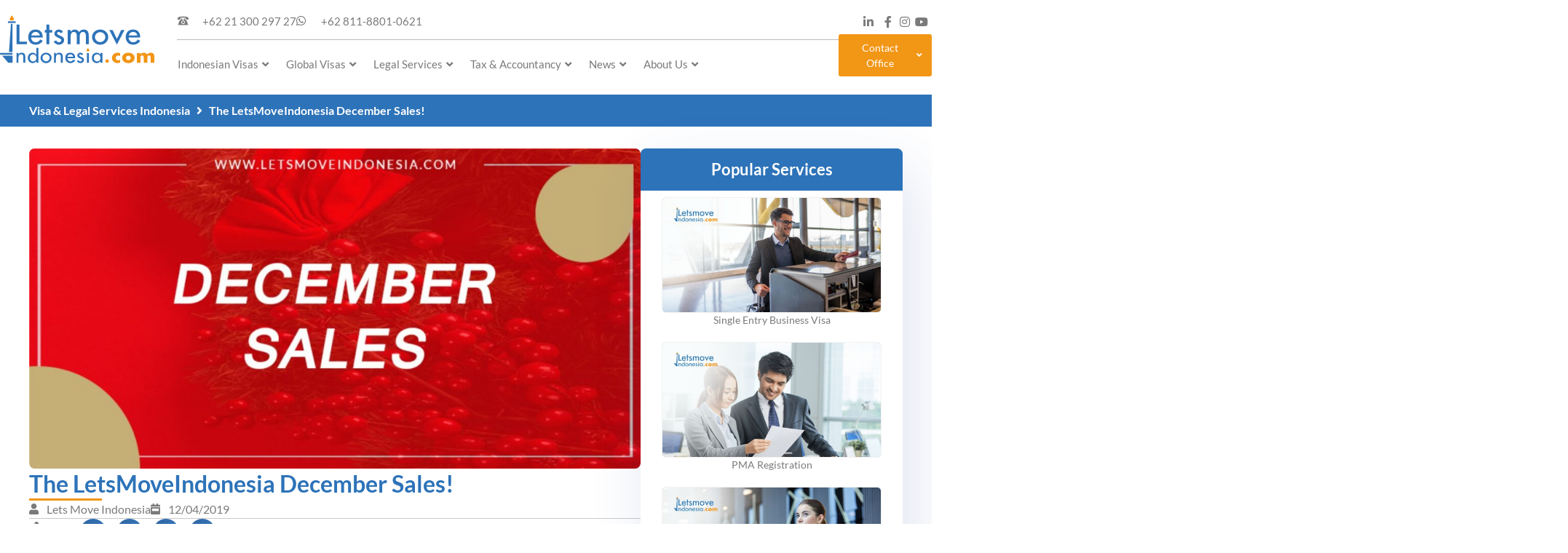

--- FILE ---
content_type: text/css; charset=UTF-8
request_url: https://www.letsmoveindonesia.com/wp-content/uploads/elementor/css/post-14040.css?ver=1767674650
body_size: -103
content:
.elementor-kit-14040{--e-global-color-primary:#1D75BD;--e-global-color-secondary:#54595F;--e-global-color-text:#7A7A7A;--e-global-color-accent:#F29616;--e-global-color-76240a3e:#2064AF;--e-global-color-35feb6d8:#3574B8;--e-global-color-468c4b04:#DE8911;--e-global-color-64f2cd33:#000;--e-global-color-23bf6fc1:#FFF;--e-global-color-6cf6ef5c:#E7EEF3;--e-global-color-2318613:#666666;--e-global-color-42ec95e:#2D73B9;--e-global-typography-primary-font-family:"Lato";--e-global-typography-primary-font-weight:600;--e-global-typography-secondary-font-family:"Lato";--e-global-typography-secondary-font-weight:400;--e-global-typography-text-font-family:"Lato";--e-global-typography-text-font-weight:400;--e-global-typography-accent-font-family:"Lato";--e-global-typography-accent-font-weight:500;}.elementor-kit-14040 e-page-transition{background-color:#FFBC7D;}.elementor-kit-14040 a{color:var( --e-global-color-text );font-family:"Lato", Sans-serif;}.elementor-kit-14040 h1{font-family:"Lato", Sans-serif;font-size:32px;font-weight:700;line-height:32px;}.elementor-kit-14040 h2{font-family:"Lato", Sans-serif;font-size:24px;font-weight:700;line-height:28.8px;}.elementor-kit-14040 h3{font-family:"Lato", Sans-serif;font-size:18px;font-weight:700;line-height:28.8px;}.elementor-kit-14040 h4{font-family:"Lato", Sans-serif;font-size:17px;font-weight:700;line-height:28.8px;}.elementor-kit-14040 h5{font-family:"Lato", Sans-serif;font-size:13px;font-weight:700;line-height:28.8px;}.elementor-kit-14040 h6{font-family:"Lato", Sans-serif;font-size:12px;font-weight:700;line-height:28.8px;}.elementor-section.elementor-section-boxed > .elementor-container{max-width:1150px;}.e-con{--container-max-width:1150px;}{}h1.entry-title{display:var(--page-title-display);}@media(max-width:1024px){.elementor-section.elementor-section-boxed > .elementor-container{max-width:1024px;}.e-con{--container-max-width:1024px;}}@media(max-width:767px){.elementor-section.elementor-section-boxed > .elementor-container{max-width:767px;}.e-con{--container-max-width:767px;}}

--- FILE ---
content_type: text/css; charset=UTF-8
request_url: https://www.letsmoveindonesia.com/wp-content/uploads/elementor/css/post-55225.css?ver=1767674651
body_size: 2699
content:
.elementor-55225 .elementor-element.elementor-element-2e3ea98 .elementor-repeater-item-aef2c12.jet-parallax-section__layout .jet-parallax-section__image{background-size:auto;}.elementor-bc-flex-widget .elementor-55225 .elementor-element.elementor-element-12cf037.elementor-column .elementor-widget-wrap{align-items:center;}.elementor-55225 .elementor-element.elementor-element-12cf037.elementor-column.elementor-element[data-element_type="column"] > .elementor-widget-wrap.elementor-element-populated{align-content:center;align-items:center;}.elementor-55225 .elementor-element.elementor-element-1fff304 > .elementor-widget-container{margin:0px 20px 0px 0px;}body:not(.rtl) .elementor-55225 .elementor-element.elementor-element-1fff304{left:0px;}body.rtl .elementor-55225 .elementor-element.elementor-element-1fff304{right:0px;}.elementor-55225 .elementor-element.elementor-element-1fff304{top:-34px;}.elementor-bc-flex-widget .elementor-55225 .elementor-element.elementor-element-b2a4e97.elementor-column .elementor-widget-wrap{align-items:center;}.elementor-55225 .elementor-element.elementor-element-b2a4e97.elementor-column.elementor-element[data-element_type="column"] > .elementor-widget-wrap.elementor-element-populated{align-content:center;align-items:center;}.elementor-55225 .elementor-element.elementor-element-b2a4e97 > .elementor-widget-wrap > .elementor-widget:not(.elementor-widget__width-auto):not(.elementor-widget__width-initial):not(:last-child):not(.elementor-absolute){margin-bottom:30px;}.elementor-55225 .elementor-element.elementor-element-b2a4e97 > .elementor-element-populated{padding:0px 0px 0px 0px;}body:not(.rtl) .elementor-55225 .elementor-element.elementor-element-e5d9649{left:1px;}body.rtl .elementor-55225 .elementor-element.elementor-element-e5d9649{right:1px;}.elementor-55225 .elementor-element.elementor-element-e5d9649{bottom:26px;--e-icon-list-icon-size:15px;--icon-vertical-offset:0px;}.elementor-55225 .elementor-element.elementor-element-e5d9649 .elementor-icon-list-items:not(.elementor-inline-items) .elementor-icon-list-item:not(:last-child){padding-block-end:calc(30px/2);}.elementor-55225 .elementor-element.elementor-element-e5d9649 .elementor-icon-list-items:not(.elementor-inline-items) .elementor-icon-list-item:not(:first-child){margin-block-start:calc(30px/2);}.elementor-55225 .elementor-element.elementor-element-e5d9649 .elementor-icon-list-items.elementor-inline-items .elementor-icon-list-item{margin-inline:calc(30px/2);}.elementor-55225 .elementor-element.elementor-element-e5d9649 .elementor-icon-list-items.elementor-inline-items{margin-inline:calc(-30px/2);}.elementor-55225 .elementor-element.elementor-element-e5d9649 .elementor-icon-list-items.elementor-inline-items .elementor-icon-list-item:after{inset-inline-end:calc(-30px/2);}.elementor-55225 .elementor-element.elementor-element-e5d9649 .elementor-icon-list-icon i{color:#7A7A7A;transition:color 0.3s;}.elementor-55225 .elementor-element.elementor-element-e5d9649 .elementor-icon-list-icon svg{fill:#7A7A7A;transition:fill 0.3s;}.elementor-55225 .elementor-element.elementor-element-e5d9649 .elementor-icon-list-icon{padding-inline-end:10px;}.elementor-55225 .elementor-element.elementor-element-e5d9649 .elementor-icon-list-item > .elementor-icon-list-text, .elementor-55225 .elementor-element.elementor-element-e5d9649 .elementor-icon-list-item > a{font-family:"Lato", Sans-serif;font-size:15px;font-weight:400;}.elementor-55225 .elementor-element.elementor-element-e5d9649 .elementor-icon-list-text{color:#7A7A7A;transition:color 0.3s;}.elementor-55225 .elementor-element.elementor-element-e5d9649 .elementor-icon-list-item:hover .elementor-icon-list-text{color:#F29616;}.elementor-55225 .elementor-element.elementor-element-e76d276{--divider-border-style:solid;--divider-color:#00000045;--divider-border-width:1px;width:var( --container-widget-width, 121.5% );max-width:121.5%;--container-widget-width:121.5%;--container-widget-flex-grow:0;bottom:11px;}body:not(.rtl) .elementor-55225 .elementor-element.elementor-element-e76d276{left:0px;}body.rtl .elementor-55225 .elementor-element.elementor-element-e76d276{right:0px;}.elementor-55225 .elementor-element.elementor-element-e76d276 .elementor-divider-separator{width:94%;}.elementor-55225 .elementor-element.elementor-element-e76d276 .elementor-divider{padding-block-start:0px;padding-block-end:0px;}.elementor-55225 .elementor-element.elementor-element-767868e > .elementor-widget-container{margin:0px 0px 0px -10px;}body:not(.rtl) .elementor-55225 .elementor-element.elementor-element-767868e{left:0.128%;}body.rtl .elementor-55225 .elementor-element.elementor-element-767868e{right:0.128%;}.elementor-55225 .elementor-element.elementor-element-767868e{bottom:-33px;--jmm-top-items-ver-padding:0px;--jmm-top-items-gap:0px;--jmm-top-item-title-color:#7A7A7A;--jmm-top-item-dropdown-icon-color:#7A7A7A;--jmm-top-hover-item-title-color:#F29616;--jmm-top-hover-item-dropdown-color:#F29616;--jmm-top-active-item-title-color:#F29616;--jmm-top-active-item-dropdown-color:#F29616;}.elementor-55225 .elementor-element.elementor-element-767868e .jet-mega-menu.jet-mega-menu--layout-horizontal .jet-mega-menu-item__link--top-level,
							.elementor-55225 .elementor-element.elementor-element-767868e .jet-mega-menu.jet-mega-menu--layout-vertical .jet-mega-menu-item__link--top-level{font-family:"Lato", Sans-serif;font-size:15px;font-weight:400;}.elementor-bc-flex-widget .elementor-55225 .elementor-element.elementor-element-fd31e6d.elementor-column .elementor-widget-wrap{align-items:center;}.elementor-55225 .elementor-element.elementor-element-fd31e6d.elementor-column.elementor-element[data-element_type="column"] > .elementor-widget-wrap.elementor-element-populated{align-content:center;align-items:center;}.elementor-55225 .elementor-element.elementor-element-a223d65 > .elementor-widget-container{margin:0px 0px 0px 0px;}body:not(.rtl) .elementor-55225 .elementor-element.elementor-element-a223d65{left:0px;}body.rtl .elementor-55225 .elementor-element.elementor-element-a223d65{right:0px;}.elementor-55225 .elementor-element.elementor-element-a223d65{bottom:37px;--e-icon-list-icon-size:16px;--icon-vertical-offset:0px;}.elementor-55225 .elementor-element.elementor-element-a223d65 .elementor-icon-list-items:not(.elementor-inline-items) .elementor-icon-list-item:not(:last-child){padding-block-end:calc(10px/2);}.elementor-55225 .elementor-element.elementor-element-a223d65 .elementor-icon-list-items:not(.elementor-inline-items) .elementor-icon-list-item:not(:first-child){margin-block-start:calc(10px/2);}.elementor-55225 .elementor-element.elementor-element-a223d65 .elementor-icon-list-items.elementor-inline-items .elementor-icon-list-item{margin-inline:calc(10px/2);}.elementor-55225 .elementor-element.elementor-element-a223d65 .elementor-icon-list-items.elementor-inline-items{margin-inline:calc(-10px/2);}.elementor-55225 .elementor-element.elementor-element-a223d65 .elementor-icon-list-items.elementor-inline-items .elementor-icon-list-item:after{inset-inline-end:calc(-10px/2);}.elementor-55225 .elementor-element.elementor-element-a223d65 .elementor-icon-list-icon i{color:#7A7A7A;transition:color 0.3s;}.elementor-55225 .elementor-element.elementor-element-a223d65 .elementor-icon-list-icon svg{fill:#7A7A7A;transition:fill 0.3s;}.elementor-55225 .elementor-element.elementor-element-a223d65 .elementor-icon-list-text{transition:color 0.3s;}.elementor-55225 .elementor-element.elementor-element-d3c1931 .jet-dropbar__content-wrapper{top:100%;bottom:auto;left:0;right:auto;transform:none;width:140px;}.elementor-55225 .elementor-element.elementor-element-d3c1931 .jet-dropbar__button{background-color:#F29616;color:#FFFFFF;border-radius:3px 3px 3px 3px;padding:8px 13px 8px 13px;}.elementor-55225 .elementor-element.elementor-element-d3c1931 .jet-dropbar__button:hover{background-color:#DE8911;color:#FFFFFF;}.elementor-55225 .elementor-element.elementor-element-d3c1931 .jet-dropbar__content{background-color:#FFFFFF;}body:not(.rtl) .elementor-55225 .elementor-element.elementor-element-d3c1931{left:0px;}body.rtl .elementor-55225 .elementor-element.elementor-element-d3c1931{right:0px;}.elementor-55225 .elementor-element.elementor-element-d3c1931{bottom:-30px;}.elementor-55225 .elementor-element.elementor-element-d3c1931 .jet-dropbar__inner{margin-left:auto;margin-right:0;width:auto;}.elementor-55225 .elementor-element.elementor-element-d3c1931[class*="jet-dropbar-position-top-"] .jet-dropbar__content-wrapper{margin:0 0 10px 0;}.elementor-55225 .elementor-element.elementor-element-d3c1931[class*="jet-dropbar-position-bottom-"] .jet-dropbar__content-wrapper{margin:10px 0 0 0;}.elementor-55225 .elementor-element.elementor-element-d3c1931[class*="jet-dropbar-position-left-"] .jet-dropbar__content-wrapper{margin:0 10px 0 0;}.elementor-55225 .elementor-element.elementor-element-d3c1931[class*="jet-dropbar-position-right-"] .jet-dropbar__content-wrapper{margin:0 0 0 10px;}.elementor-55225 .elementor-element.elementor-element-d3c1931[class*="jet-dropbar-position-top-"] .jet-dropbar__content-wrapper:before{top:100%;bottom:auto;left:0;right:0;height:10px;width:100%;}.elementor-55225 .elementor-element.elementor-element-d3c1931[class*="jet-dropbar-position-bottom-"] .jet-dropbar__content-wrapper:before{top:auto;bottom:100%;left:0;right:0;height:10px;width:100%;}.elementor-55225 .elementor-element.elementor-element-d3c1931[class*="jet-dropbar-position-left-"] .jet-dropbar__content-wrapper:before{top:0;bottom:0;left:100%;right:auto;height:100%;width:10px;}.elementor-55225 .elementor-element.elementor-element-d3c1931[class*="jet-dropbar-position-right-"] .jet-dropbar__content-wrapper:before{top:0;bottom:0;left:auto;right:100%;height:100%;width:10px;}.elementor-55225 .elementor-element.elementor-element-d3c1931 .jet-dropbar__button-text{font-family:"Lato", Sans-serif;font-size:14px;font-weight:400;}.elementor-55225 .elementor-element.elementor-element-d3c1931 .jet-dropbar__button-icon{font-size:12px;color:#FFFFFF;}body:not(.rtl) .elementor-55225 .elementor-element.elementor-element-d3c1931 .jet-dropbar__button-icon--before:not(:only-child){margin-right:5px;}body.rtl .elementor-55225 .elementor-element.elementor-element-d3c1931 .jet-dropbar__button-icon--before:not(:only-child){margin-left:5px;}body:not(.rtl) .elementor-55225 .elementor-element.elementor-element-d3c1931 .jet-dropbar__button-icon--after:not(:only-child){margin-left:5px;}body.rtl .elementor-55225 .elementor-element.elementor-element-d3c1931 .jet-dropbar__button-icon--after:not(:only-child){margin-right:5px;}.elementor-55225 .elementor-element.elementor-element-d3c1931 .jet-dropbar__button:hover .jet-dropbar__button-icon{color:#FFFFFF;}.elementor-55225 .elementor-element.elementor-element-2e3ea98:not(.elementor-motion-effects-element-type-background), .elementor-55225 .elementor-element.elementor-element-2e3ea98 > .elementor-motion-effects-container > .elementor-motion-effects-layer{background-color:#ffffff;}.elementor-55225 .elementor-element.elementor-element-2e3ea98 > .elementor-container{max-width:1300px;min-height:130px;}.elementor-55225 .elementor-element.elementor-element-2e3ea98{box-shadow:0px 0px 10px 0px rgba(0,0,0,0.1);transition:background 0.3s, border 0.3s, border-radius 0.3s, box-shadow 0.3s;}.elementor-55225 .elementor-element.elementor-element-2e3ea98 > .elementor-background-overlay{transition:background 0.3s, border-radius 0.3s, opacity 0.3s;}.elementor-55225 .elementor-element.elementor-element-d806206:not(.elementor-motion-effects-element-type-background), .elementor-55225 .elementor-element.elementor-element-d806206 > .elementor-motion-effects-container > .elementor-motion-effects-layer{background-color:#FFFFFF;}.elementor-55225 .elementor-element.elementor-element-d806206 > .elementor-container{max-width:1220px;min-height:150px;}.elementor-55225 .elementor-element.elementor-element-d806206{box-shadow:0px 0px 10px 0px rgba(0, 0, 0, 0.1);transition:background 0.3s, border 0.3s, border-radius 0.3s, box-shadow 0.3s;}.elementor-55225 .elementor-element.elementor-element-d806206 > .elementor-background-overlay{transition:background 0.3s, border-radius 0.3s, opacity 0.3s;}.elementor-55225 .elementor-element.elementor-element-ab7f8b0 > .elementor-widget-wrap > .elementor-widget:not(.elementor-widget__width-auto):not(.elementor-widget__width-initial):not(:last-child):not(.elementor-absolute){margin-bottom:0px;}.elementor-55225 .elementor-element.elementor-element-dca24d5 > .elementor-container > .elementor-column > .elementor-widget-wrap{align-content:center;align-items:center;}.elementor-55225 .elementor-element.elementor-element-dca24d5 > .elementor-container{max-width:1220px;}.elementor-55225 .elementor-element.elementor-element-dca24d5{margin-top:0px;margin-bottom:0px;}.elementor-55225 .elementor-element.elementor-element-0d00b0b .elementor-icon-list-items:not(.elementor-inline-items) .elementor-icon-list-item:not(:last-child){padding-block-end:calc(25px/2);}.elementor-55225 .elementor-element.elementor-element-0d00b0b .elementor-icon-list-items:not(.elementor-inline-items) .elementor-icon-list-item:not(:first-child){margin-block-start:calc(25px/2);}.elementor-55225 .elementor-element.elementor-element-0d00b0b .elementor-icon-list-items.elementor-inline-items .elementor-icon-list-item{margin-inline:calc(25px/2);}.elementor-55225 .elementor-element.elementor-element-0d00b0b .elementor-icon-list-items.elementor-inline-items{margin-inline:calc(-25px/2);}.elementor-55225 .elementor-element.elementor-element-0d00b0b .elementor-icon-list-items.elementor-inline-items .elementor-icon-list-item:after{inset-inline-end:calc(-25px/2);}.elementor-55225 .elementor-element.elementor-element-0d00b0b .elementor-icon-list-icon i{color:#7A7A7A;transition:color 0.3s;}.elementor-55225 .elementor-element.elementor-element-0d00b0b .elementor-icon-list-icon svg{fill:#7A7A7A;transition:fill 0.3s;}.elementor-55225 .elementor-element.elementor-element-0d00b0b{--e-icon-list-icon-size:15px;--icon-vertical-offset:0px;}.elementor-55225 .elementor-element.elementor-element-0d00b0b .elementor-icon-list-icon{padding-inline-end:10px;}.elementor-55225 .elementor-element.elementor-element-0d00b0b .elementor-icon-list-item > .elementor-icon-list-text, .elementor-55225 .elementor-element.elementor-element-0d00b0b .elementor-icon-list-item > a{font-family:"Lato", Sans-serif;font-size:15px;font-weight:400;}.elementor-55225 .elementor-element.elementor-element-0d00b0b .elementor-icon-list-text{color:#7A7A7A;transition:color 0.3s;}.elementor-55225 .elementor-element.elementor-element-0d00b0b .elementor-icon-list-item:hover .elementor-icon-list-text{color:#F29616;}.elementor-55225 .elementor-element.elementor-element-a7553ee > .elementor-widget-container{margin:0px -5px 0px 0px;}.elementor-55225 .elementor-element.elementor-element-a7553ee .elementor-icon-list-items:not(.elementor-inline-items) .elementor-icon-list-item:not(:last-child){padding-block-end:calc(15px/2);}.elementor-55225 .elementor-element.elementor-element-a7553ee .elementor-icon-list-items:not(.elementor-inline-items) .elementor-icon-list-item:not(:first-child){margin-block-start:calc(15px/2);}.elementor-55225 .elementor-element.elementor-element-a7553ee .elementor-icon-list-items.elementor-inline-items .elementor-icon-list-item{margin-inline:calc(15px/2);}.elementor-55225 .elementor-element.elementor-element-a7553ee .elementor-icon-list-items.elementor-inline-items{margin-inline:calc(-15px/2);}.elementor-55225 .elementor-element.elementor-element-a7553ee .elementor-icon-list-items.elementor-inline-items .elementor-icon-list-item:after{inset-inline-end:calc(-15px/2);}.elementor-55225 .elementor-element.elementor-element-a7553ee .elementor-icon-list-icon i{color:#7A7A7A;transition:color 0.3s;}.elementor-55225 .elementor-element.elementor-element-a7553ee .elementor-icon-list-icon svg{fill:#7A7A7A;transition:fill 0.3s;}.elementor-55225 .elementor-element.elementor-element-a7553ee{--e-icon-list-icon-size:16px;--icon-vertical-offset:0px;}.elementor-55225 .elementor-element.elementor-element-a7553ee .elementor-icon-list-text{transition:color 0.3s;}.elementor-55225 .elementor-element.elementor-element-65030b8{--divider-border-style:solid;--divider-color:#00000045;--divider-border-width:1px;}.elementor-55225 .elementor-element.elementor-element-65030b8 > .elementor-widget-container{margin:8px 0px 10px 0px;}.elementor-55225 .elementor-element.elementor-element-65030b8 .elementor-divider-separator{width:99%;margin:0 auto;margin-center:0;}.elementor-55225 .elementor-element.elementor-element-65030b8 .elementor-divider{text-align:center;padding-block-start:0px;padding-block-end:0px;}.elementor-55225 .elementor-element.elementor-element-6b5a895 > .elementor-container > .elementor-column > .elementor-widget-wrap{align-content:center;align-items:center;}.elementor-55225 .elementor-element.elementor-element-6b5a895 > .elementor-container{max-width:1220px;}.elementor-55225 .elementor-element.elementor-element-8178471 > .elementor-element-populated{margin:0px 0px 0px -10px;--e-column-margin-right:0px;--e-column-margin-left:-10px;}.elementor-55225 .elementor-element.elementor-element-7538b33 .jet-mobile-menu__container .jet-mobile-menu__container-inner{background-color:#FFFFFF;border-style:none;box-shadow:0px 0px 2px 0px rgba(0,0,0,0.5);padding:0px 0px 0px 0px;border-radius:0px 3px 3px 0px;}.elementor-55225 .elementor-element.elementor-element-7538b33 .jet-mobile-menu__toggle .jet-mobile-menu__toggle-icon{color:#7A7A7A;}.elementor-55225 .elementor-element.elementor-element-7538b33 .jet-mobile-menu__toggle .jet-mobile-menu__toggle-icon i{font-size:24px;}.elementor-55225 .elementor-element.elementor-element-7538b33 .jet-mobile-menu__toggle .jet-mobile-menu__toggle-icon svg{width:24px;}.elementor-55225 .elementor-element.elementor-element-7538b33 .jet-mobile-menu__toggle{border-style:none;}.elementor-55225 .elementor-element.elementor-element-7538b33 .jet-mobile-menu__container .jet-mobile-menu__controls{padding:10px 20px 10px 20px;border-style:none;}.elementor-55225 .elementor-element.elementor-element-7538b33 .jet-mobile-menu__container .jet-mobile-menu__back i{color:#F29616;font-size:24px;}.elementor-55225 .elementor-element.elementor-element-7538b33 .jet-mobile-menu__container .jet-mobile-menu__back svg{color:#F29616;width:24px;}.elementor-55225 .elementor-element.elementor-element-7538b33 .jet-mobile-menu__container .jet-mobile-menu__back span{color:#7A7A7A;font-family:"Lato", Sans-serif;font-size:16px;font-weight:400;}.elementor-55225 .elementor-element.elementor-element-7538b33 .jet-mobile-menu__breadcrumbs .breadcrumb-label{color:#F29616;font-family:"Lato", Sans-serif;font-size:16px;font-weight:600;}.elementor-55225 .elementor-element.elementor-element-7538b33 .jet-mobile-menu__breadcrumbs .breadcrumb-divider{color:#F29616;}.elementor-55225 .elementor-element.elementor-element-7538b33 .jet-mobile-menu__container{width:65%;border-radius:0px 3px 3px 0px;z-index:999;}.elementor-55225 .elementor-element.elementor-element-7538b33 .jet-mobile-menu-widget .jet-mobile-menu-cover{z-index:calc(999-1);}.elementor-55225 .elementor-element.elementor-element-7538b33 .jet-mobile-menu__container .jet-mobile-menu__header-template{padding:15px 0px 0px 0px;}.elementor-55225 .elementor-element.elementor-element-7538b33 .jet-mobile-menu__container .jet-mobile-menu__after-template{padding:15px 0px 0px 0px;}.elementor-55225 .elementor-element.elementor-element-7538b33 .jet-mobile-menu__item .jet-menu-icon{align-self:center;justify-content:center;}.elementor-55225 .elementor-element.elementor-element-7538b33 .jet-mobile-menu__item .jet-menu-label{font-family:"Lato", Sans-serif;font-size:16px;font-weight:500;color:#7A7A7A;}.elementor-55225 .elementor-element.elementor-element-7538b33 .jet-mobile-menu__item{padding:15px 0px 15px 0px;border-bottom-color:#DEDEDE;border-bottom-style:solid;border-bottom-width:1px;}.elementor-55225 .elementor-element.elementor-element-7538b33 .jet-mobile-menu__item .jet-menu-badge{align-self:flex-start;}.elementor-55225 .elementor-element.elementor-element-7538b33 .jet-mobile-menu__item .jet-dropdown-arrow i{font-size:18px;}.elementor-55225 .elementor-element.elementor-element-7538b33 .jet-mobile-menu__item .jet-dropdown-arrow svg{width:18px;}.elementor-55225 .elementor-element.elementor-element-7538b33 .jet-mobile-menu__item .jet-dropdown-arrow{color:#F29616;}.elementor-55225 .elementor-element.elementor-element-7538b33 .jet-mobile-menu__item:hover > .jet-mobile-menu__item-inner .jet-menu-label{color:#DE8911;}.elementor-55225 .elementor-element.elementor-element-7538b33 .jet-mobile-menu__item:hover > .jet-mobile-menu__item-inner .jet-dropdown-arrow{color:#DE8911;}.elementor-55225 .elementor-element.elementor-element-7538b33 .jet-mobile-menu__item.jet-mobile-menu__item--active > .jet-mobile-menu__item-inner .jet-menu-label{color:#F29616;}.elementor-55225 .elementor-element.elementor-element-7538b33 .jet-mobile-menu__item.jet-mobile-menu__item--active > .jet-mobile-menu__item-inner .jet-dropdown-arrow{color:#F29616;}.elementor-55225 .elementor-element.elementor-element-655d345 .elementor-icon-wrapper{text-align:center;}.elementor-55225 .elementor-element.elementor-element-655d345 .elementor-icon-wrapper svg{width:auto;}.elementor-55225 .elementor-element.elementor-element-87f886e .elementor-button{background-color:#F29616;font-family:"Lato", Sans-serif;font-size:15px;font-weight:400;fill:#FFFFFF;color:#FFFFFF;border-radius:25px 25px 25px 25px;}.elementor-55225 .elementor-element.elementor-element-87f886e .elementor-button:hover, .elementor-55225 .elementor-element.elementor-element-87f886e .elementor-button:focus{background-color:#DE8911;color:#FFFFFF;}.elementor-55225 .elementor-element.elementor-element-87f886e .elementor-button-content-wrapper{flex-direction:row;}.elementor-55225 .elementor-element.elementor-element-87f886e .elementor-button .elementor-button-content-wrapper{gap:10px;}.elementor-55225 .elementor-element.elementor-element-87f886e .elementor-button:hover svg, .elementor-55225 .elementor-element.elementor-element-87f886e .elementor-button:focus svg{fill:#FFFFFF;}.elementor-55225 .elementor-element.elementor-element-f1e0716 > .elementor-container > .elementor-column > .elementor-widget-wrap{align-content:center;align-items:center;}.elementor-55225 .elementor-element.elementor-element-f1e0716:not(.elementor-motion-effects-element-type-background), .elementor-55225 .elementor-element.elementor-element-f1e0716 > .elementor-motion-effects-container > .elementor-motion-effects-layer{background-color:#FFFFFF;}.elementor-55225 .elementor-element.elementor-element-f1e0716 > .elementor-container{max-width:1220px;min-height:100px;}.elementor-55225 .elementor-element.elementor-element-f1e0716{box-shadow:0px 0px 10px 0px rgba(0, 0, 0, 0.1);transition:background 0.3s, border 0.3s, border-radius 0.3s, box-shadow 0.3s;}.elementor-55225 .elementor-element.elementor-element-f1e0716 > .elementor-background-overlay{transition:background 0.3s, border-radius 0.3s, opacity 0.3s;}.elementor-55225 .elementor-element.elementor-element-cde8e1e > .elementor-widget-wrap > .elementor-widget:not(.elementor-widget__width-auto):not(.elementor-widget__width-initial):not(:last-child):not(.elementor-absolute){margin-bottom:0px;}.elementor-55225 .elementor-element.elementor-element-17e82e5 > .elementor-container > .elementor-column > .elementor-widget-wrap{align-content:center;align-items:center;}.elementor-55225 .elementor-element.elementor-element-17e82e5 > .elementor-container{max-width:1220px;}.elementor-55225 .elementor-element.elementor-element-17e82e5{margin-top:0px;margin-bottom:0px;}.elementor-55225 .elementor-element.elementor-element-9792ae7 .jet-mobile-menu__container .jet-mobile-menu__container-inner{background-color:#FFFFFF;border-style:none;box-shadow:0px 0px 2px 0px rgba(0,0,0,0.5);padding:0px 0px 0px 0px;border-radius:0px 3px 3px 0px;}.elementor-55225 .elementor-element.elementor-element-9792ae7 .jet-mobile-menu__toggle .jet-mobile-menu__toggle-icon{color:#7A7A7A;}.elementor-55225 .elementor-element.elementor-element-9792ae7 .jet-mobile-menu__toggle .jet-mobile-menu__toggle-icon i{font-size:24px;}.elementor-55225 .elementor-element.elementor-element-9792ae7 .jet-mobile-menu__toggle .jet-mobile-menu__toggle-icon svg{width:24px;}.elementor-55225 .elementor-element.elementor-element-9792ae7 .jet-mobile-menu__toggle{border-style:none;}.elementor-55225 .elementor-element.elementor-element-9792ae7 .jet-mobile-menu__container .jet-mobile-menu__controls{padding:10px 20px 10px 20px;border-style:none;}.elementor-55225 .elementor-element.elementor-element-9792ae7 .jet-mobile-menu__container .jet-mobile-menu__back i{color:#F29616;font-size:24px;}.elementor-55225 .elementor-element.elementor-element-9792ae7 .jet-mobile-menu__container .jet-mobile-menu__back svg{color:#F29616;width:24px;}.elementor-55225 .elementor-element.elementor-element-9792ae7 .jet-mobile-menu__container .jet-mobile-menu__back span{color:#7A7A7A;font-family:"Lato", Sans-serif;font-size:16px;font-weight:400;}.elementor-55225 .elementor-element.elementor-element-9792ae7 .jet-mobile-menu__breadcrumbs .breadcrumb-label{color:#F29616;font-family:"Lato", Sans-serif;font-size:16px;font-weight:600;}.elementor-55225 .elementor-element.elementor-element-9792ae7 .jet-mobile-menu__breadcrumbs .breadcrumb-divider{color:#F29616;}.elementor-55225 .elementor-element.elementor-element-9792ae7 .jet-mobile-menu__container{width:65%;border-radius:0px 3px 3px 0px;z-index:999;}.elementor-55225 .elementor-element.elementor-element-9792ae7 .jet-mobile-menu-widget .jet-mobile-menu-cover{z-index:calc(999-1);}.elementor-55225 .elementor-element.elementor-element-9792ae7 .jet-mobile-menu__container .jet-mobile-menu__header-template{padding:15px 0px 0px 0px;}.elementor-55225 .elementor-element.elementor-element-9792ae7 .jet-mobile-menu__container .jet-mobile-menu__after-template{padding:15px 0px 0px 0px;}.elementor-55225 .elementor-element.elementor-element-9792ae7 .jet-mobile-menu__item .jet-menu-icon{align-self:center;justify-content:center;}.elementor-55225 .elementor-element.elementor-element-9792ae7 .jet-mobile-menu__item .jet-menu-label{font-family:"Lato", Sans-serif;font-size:16px;font-weight:500;color:#7A7A7A;}.elementor-55225 .elementor-element.elementor-element-9792ae7 .jet-mobile-menu__item{padding:10px 0px 10px 0px;border-bottom-color:#DEDEDE;border-bottom-style:solid;border-bottom-width:1px;}.elementor-55225 .elementor-element.elementor-element-9792ae7 .jet-mobile-menu__item .jet-menu-badge{align-self:flex-start;}.elementor-55225 .elementor-element.elementor-element-9792ae7 .jet-mobile-menu__item .jet-dropdown-arrow i{font-size:18px;}.elementor-55225 .elementor-element.elementor-element-9792ae7 .jet-mobile-menu__item .jet-dropdown-arrow svg{width:18px;}.elementor-55225 .elementor-element.elementor-element-9792ae7 .jet-mobile-menu__item .jet-dropdown-arrow{color:#F29616;}.elementor-55225 .elementor-element.elementor-element-9792ae7 .jet-mobile-menu__item:hover > .jet-mobile-menu__item-inner .jet-menu-label{color:#DE8911;}.elementor-55225 .elementor-element.elementor-element-9792ae7 .jet-mobile-menu__item:hover > .jet-mobile-menu__item-inner .jet-dropdown-arrow{color:#DE8911;}.elementor-55225 .elementor-element.elementor-element-9792ae7 .jet-mobile-menu__item.jet-mobile-menu__item--active > .jet-mobile-menu__item-inner .jet-menu-label{color:#F29616;}.elementor-55225 .elementor-element.elementor-element-9792ae7 .jet-mobile-menu__item.jet-mobile-menu__item--active > .jet-mobile-menu__item-inner .jet-dropdown-arrow{color:#F29616;}.elementor-theme-builder-content-area{height:400px;}.elementor-location-header:before, .elementor-location-footer:before{content:"";display:table;clear:both;}@media(max-width:1024px){.elementor-55225 .elementor-element.elementor-element-12cf037 > .elementor-element-populated{padding:0% 0% 0% 5%;}.elementor-55225 .elementor-element.elementor-element-b2a4e97 > .elementor-element-populated{padding:0% 0% 0% 5%;}.elementor-55225 .elementor-element.elementor-element-e5d9649 .elementor-icon-list-items:not(.elementor-inline-items) .elementor-icon-list-item:not(:last-child){padding-block-end:calc(30px/2);}.elementor-55225 .elementor-element.elementor-element-e5d9649 .elementor-icon-list-items:not(.elementor-inline-items) .elementor-icon-list-item:not(:first-child){margin-block-start:calc(30px/2);}.elementor-55225 .elementor-element.elementor-element-e5d9649 .elementor-icon-list-items.elementor-inline-items .elementor-icon-list-item{margin-inline:calc(30px/2);}.elementor-55225 .elementor-element.elementor-element-e5d9649 .elementor-icon-list-items.elementor-inline-items{margin-inline:calc(-30px/2);}.elementor-55225 .elementor-element.elementor-element-e5d9649 .elementor-icon-list-items.elementor-inline-items .elementor-icon-list-item:after{inset-inline-end:calc(-30px/2);}.elementor-55225 .elementor-element.elementor-element-e5d9649{--e-icon-list-icon-size:15px;}.elementor-55225 .elementor-element.elementor-element-e5d9649 .elementor-icon-list-item > .elementor-icon-list-text, .elementor-55225 .elementor-element.elementor-element-e5d9649 .elementor-icon-list-item > a{font-size:15px;}.elementor-55225 .elementor-element.elementor-element-fd31e6d > .elementor-element-populated{padding:0% 15% 0% 5%;}.elementor-55225 .elementor-element.elementor-element-a223d65 .elementor-icon-list-items:not(.elementor-inline-items) .elementor-icon-list-item:not(:last-child){padding-block-end:calc(20px/2);}.elementor-55225 .elementor-element.elementor-element-a223d65 .elementor-icon-list-items:not(.elementor-inline-items) .elementor-icon-list-item:not(:first-child){margin-block-start:calc(20px/2);}.elementor-55225 .elementor-element.elementor-element-a223d65 .elementor-icon-list-items.elementor-inline-items .elementor-icon-list-item{margin-inline:calc(20px/2);}.elementor-55225 .elementor-element.elementor-element-a223d65 .elementor-icon-list-items.elementor-inline-items{margin-inline:calc(-20px/2);}.elementor-55225 .elementor-element.elementor-element-a223d65 .elementor-icon-list-items.elementor-inline-items .elementor-icon-list-item:after{inset-inline-end:calc(-20px/2);}.elementor-55225 .elementor-element.elementor-element-a223d65{--e-icon-list-icon-size:16px;}.elementor-55225 .elementor-element.elementor-element-d3c1931[class*="jet-dropbar-tablet-position-top-"] .jet-dropbar__content-wrapper{margin:0 0 10px 0;}.elementor-55225 .elementor-element.elementor-element-d3c1931[class*="jet-dropbar-tablet-position-bottom-"] .jet-dropbar__content-wrapper{margin:10px 0 0 0;}.elementor-55225 .elementor-element.elementor-element-d3c1931[class*="jet-dropbar-tablet-position-left-"] .jet-dropbar__content-wrapper{margin:0 10px 0 0;}.elementor-55225 .elementor-element.elementor-element-d3c1931[class*="jet-dropbar-tablet-position-right-"] .jet-dropbar__content-wrapper{margin:0 0 0 10px;}.elementor-55225 .elementor-element.elementor-element-d3c1931[class*="jet-dropbar-tablet-position-top-"] .jet-dropbar__content-wrapper:before{top:100%;bottom:auto;left:0;right:0;height:10px;width:100%;}.elementor-55225 .elementor-element.elementor-element-d3c1931[class*="jet-dropbar-tablet-position-bottom-"] .jet-dropbar__content-wrapper:before{top:auto;bottom:100%;left:0;right:0;height:10px;width:100%;}.elementor-55225 .elementor-element.elementor-element-d3c1931[class*="jet-dropbar-tablet-position-left-"] .jet-dropbar__content-wrapper:before{top:0;bottom:0;left:100%;right:auto;height:100%;width:10px;}.elementor-55225 .elementor-element.elementor-element-d3c1931[class*="jet-dropbar-tablet-position-right-"] .jet-dropbar__content-wrapper:before{top:0;bottom:0;left:auto;right:100%;height:100%;width:10px;}.elementor-55225 .elementor-element.elementor-element-d806206 > .elementor-container{min-height:150px;}.elementor-55225 .elementor-element.elementor-element-ab7f8b0 > .elementor-widget-wrap > .elementor-widget:not(.elementor-widget__width-auto):not(.elementor-widget__width-initial):not(:last-child):not(.elementor-absolute){margin-bottom:0px;}.elementor-55225 .elementor-element.elementor-element-dca24d5{margin-top:0px;margin-bottom:0px;}.elementor-55225 .elementor-element.elementor-element-0d00b0b .elementor-icon-list-items:not(.elementor-inline-items) .elementor-icon-list-item:not(:last-child){padding-block-end:calc(25px/2);}.elementor-55225 .elementor-element.elementor-element-0d00b0b .elementor-icon-list-items:not(.elementor-inline-items) .elementor-icon-list-item:not(:first-child){margin-block-start:calc(25px/2);}.elementor-55225 .elementor-element.elementor-element-0d00b0b .elementor-icon-list-items.elementor-inline-items .elementor-icon-list-item{margin-inline:calc(25px/2);}.elementor-55225 .elementor-element.elementor-element-0d00b0b .elementor-icon-list-items.elementor-inline-items{margin-inline:calc(-25px/2);}.elementor-55225 .elementor-element.elementor-element-0d00b0b .elementor-icon-list-items.elementor-inline-items .elementor-icon-list-item:after{inset-inline-end:calc(-25px/2);}.elementor-55225 .elementor-element.elementor-element-0d00b0b{--e-icon-list-icon-size:15px;}.elementor-55225 .elementor-element.elementor-element-0d00b0b .elementor-icon-list-item > .elementor-icon-list-text, .elementor-55225 .elementor-element.elementor-element-0d00b0b .elementor-icon-list-item > a{font-size:15px;}.elementor-55225 .elementor-element.elementor-element-a7553ee > .elementor-widget-container{margin:0px -5px 0px 0px;}.elementor-55225 .elementor-element.elementor-element-a7553ee .elementor-icon-list-items:not(.elementor-inline-items) .elementor-icon-list-item:not(:last-child){padding-block-end:calc(15px/2);}.elementor-55225 .elementor-element.elementor-element-a7553ee .elementor-icon-list-items:not(.elementor-inline-items) .elementor-icon-list-item:not(:first-child){margin-block-start:calc(15px/2);}.elementor-55225 .elementor-element.elementor-element-a7553ee .elementor-icon-list-items.elementor-inline-items .elementor-icon-list-item{margin-inline:calc(15px/2);}.elementor-55225 .elementor-element.elementor-element-a7553ee .elementor-icon-list-items.elementor-inline-items{margin-inline:calc(-15px/2);}.elementor-55225 .elementor-element.elementor-element-a7553ee .elementor-icon-list-items.elementor-inline-items .elementor-icon-list-item:after{inset-inline-end:calc(-15px/2);}.elementor-55225 .elementor-element.elementor-element-a7553ee{--e-icon-list-icon-size:16px;}.elementor-55225 .elementor-element.elementor-element-65030b8 > .elementor-widget-container{margin:8px 0px 10px 0px;}.elementor-55225 .elementor-element.elementor-element-65030b8 .elementor-divider-separator{width:97%;margin:0 auto;margin-center:0;}.elementor-55225 .elementor-element.elementor-element-65030b8 .elementor-divider{text-align:center;padding-block-start:0px;padding-block-end:0px;}.elementor-55225 .elementor-element.elementor-element-8178471 > .elementor-element-populated{margin:0px 0px 0px -5px;--e-column-margin-right:0px;--e-column-margin-left:-5px;}.elementor-55225 .elementor-element.elementor-element-7538b33{z-index:2000000000000;}.elementor-55225 .elementor-element.elementor-element-7538b33 .jet-mobile-menu__toggle .jet-mobile-menu__toggle-icon i{font-size:24px;}.elementor-55225 .elementor-element.elementor-element-7538b33 .jet-mobile-menu__toggle .jet-mobile-menu__toggle-icon svg{width:24px;}.elementor-55225 .elementor-element.elementor-element-7538b33 .jet-mobile-menu__container .jet-mobile-menu__back i{font-size:24px;}.elementor-55225 .elementor-element.elementor-element-7538b33 .jet-mobile-menu__container .jet-mobile-menu__back svg{width:24px;}.elementor-55225 .elementor-element.elementor-element-7538b33 .jet-mobile-menu__container .jet-mobile-menu__back span{font-size:18px;}.elementor-55225 .elementor-element.elementor-element-7538b33 .jet-mobile-menu__breadcrumbs .breadcrumb-label{font-size:18px;}.elementor-55225 .elementor-element.elementor-element-7538b33 .jet-mobile-menu__container{width:65%;z-index:999;}.elementor-55225 .elementor-element.elementor-element-7538b33 .jet-mobile-menu-widget .jet-mobile-menu-cover{z-index:calc(999-1);}.elementor-55225 .elementor-element.elementor-element-7538b33 .jet-mobile-menu__item .jet-menu-label{font-size:18px;}.elementor-55225 .elementor-element.elementor-element-7538b33 .jet-mobile-menu__item .jet-dropdown-arrow i{font-size:18px;}.elementor-55225 .elementor-element.elementor-element-7538b33 .jet-mobile-menu__item .jet-dropdown-arrow svg{width:18px;}.elementor-55225 .elementor-element.elementor-element-7538b33 .jet-mobile-menu__item{border-bottom-style:solid;border-bottom-width:1px;}.elementor-55225 .elementor-element.elementor-element-655d345 .elementor-icon{font-size:70px;}.elementor-55225 .elementor-element.elementor-element-655d345 .elementor-icon svg{height:70px;}.elementor-55225 .elementor-element.elementor-element-87f886e .elementor-button{font-size:15px;border-radius:25px 25px 25px 25px;}.elementor-55225 .elementor-element.elementor-element-f1e0716 > .elementor-container{min-height:100px;}.elementor-55225 .elementor-element.elementor-element-cde8e1e > .elementor-widget-wrap > .elementor-widget:not(.elementor-widget__width-auto):not(.elementor-widget__width-initial):not(:last-child):not(.elementor-absolute){margin-bottom:0px;}.elementor-55225 .elementor-element.elementor-element-17e82e5{margin-top:0px;margin-bottom:0px;}.elementor-55225 .elementor-element.elementor-element-9792ae7 .jet-mobile-menu__toggle .jet-mobile-menu__toggle-icon i{font-size:24px;}.elementor-55225 .elementor-element.elementor-element-9792ae7 .jet-mobile-menu__toggle .jet-mobile-menu__toggle-icon svg{width:24px;}.elementor-55225 .elementor-element.elementor-element-9792ae7 .jet-mobile-menu__container .jet-mobile-menu__back i{font-size:24px;}.elementor-55225 .elementor-element.elementor-element-9792ae7 .jet-mobile-menu__container .jet-mobile-menu__back svg{width:24px;}.elementor-55225 .elementor-element.elementor-element-9792ae7 .jet-mobile-menu__container .jet-mobile-menu__back span{font-size:18px;}.elementor-55225 .elementor-element.elementor-element-9792ae7 .jet-mobile-menu__breadcrumbs .breadcrumb-label{font-size:18px;}.elementor-55225 .elementor-element.elementor-element-9792ae7 .jet-mobile-menu__container{width:65%;z-index:999;}.elementor-55225 .elementor-element.elementor-element-9792ae7 .jet-mobile-menu-widget .jet-mobile-menu-cover{z-index:calc(999-1);}.elementor-55225 .elementor-element.elementor-element-9792ae7 .jet-mobile-menu__item .jet-menu-label{font-size:18px;}.elementor-55225 .elementor-element.elementor-element-9792ae7 .jet-mobile-menu__item .jet-dropdown-arrow i{font-size:18px;}.elementor-55225 .elementor-element.elementor-element-9792ae7 .jet-mobile-menu__item .jet-dropdown-arrow svg{width:18px;}.elementor-55225 .elementor-element.elementor-element-9792ae7 .jet-mobile-menu__item{border-bottom-style:solid;border-bottom-width:1px;}}@media(min-width:768px){.elementor-55225 .elementor-element.elementor-element-12cf037{width:19%;}.elementor-55225 .elementor-element.elementor-element-b2a4e97{width:71%;}.elementor-55225 .elementor-element.elementor-element-fd31e6d{width:10%;}}@media(max-width:1024px) and (min-width:768px){.elementor-55225 .elementor-element.elementor-element-12cf037{width:50%;}.elementor-55225 .elementor-element.elementor-element-b2a4e97{width:25%;}.elementor-55225 .elementor-element.elementor-element-fd31e6d{width:25%;}.elementor-55225 .elementor-element.elementor-element-8c1a13f{width:70%;}.elementor-55225 .elementor-element.elementor-element-044ed01{width:30%;}.elementor-55225 .elementor-element.elementor-element-8178471{width:27.5%;}.elementor-55225 .elementor-element.elementor-element-3c43159{width:45%;}.elementor-55225 .elementor-element.elementor-element-940b119{width:27.5%;}}@media(max-width:767px){.elementor-55225 .elementor-element.elementor-element-12cf037{width:50%;}.elementor-55225 .elementor-element.elementor-element-12cf037 > .elementor-element-populated{padding:0px 0px 0px 20px;}.elementor-55225 .elementor-element.elementor-element-b2a4e97{width:50%;}.elementor-55225 .elementor-element.elementor-element-b2a4e97 > .elementor-element-populated{padding:0px 0px 0px 0px;}.elementor-55225 .elementor-element.elementor-element-e5d9649 .elementor-icon-list-items:not(.elementor-inline-items) .elementor-icon-list-item:not(:last-child){padding-block-end:calc(30px/2);}.elementor-55225 .elementor-element.elementor-element-e5d9649 .elementor-icon-list-items:not(.elementor-inline-items) .elementor-icon-list-item:not(:first-child){margin-block-start:calc(30px/2);}.elementor-55225 .elementor-element.elementor-element-e5d9649 .elementor-icon-list-items.elementor-inline-items .elementor-icon-list-item{margin-inline:calc(30px/2);}.elementor-55225 .elementor-element.elementor-element-e5d9649 .elementor-icon-list-items.elementor-inline-items{margin-inline:calc(-30px/2);}.elementor-55225 .elementor-element.elementor-element-e5d9649 .elementor-icon-list-items.elementor-inline-items .elementor-icon-list-item:after{inset-inline-end:calc(-30px/2);}.elementor-55225 .elementor-element.elementor-element-e5d9649{--e-icon-list-icon-size:15px;}.elementor-55225 .elementor-element.elementor-element-fd31e6d{width:100%;}.elementor-55225 .elementor-element.elementor-element-a223d65 .elementor-icon-list-items:not(.elementor-inline-items) .elementor-icon-list-item:not(:last-child){padding-block-end:calc(20px/2);}.elementor-55225 .elementor-element.elementor-element-a223d65 .elementor-icon-list-items:not(.elementor-inline-items) .elementor-icon-list-item:not(:first-child){margin-block-start:calc(20px/2);}.elementor-55225 .elementor-element.elementor-element-a223d65 .elementor-icon-list-items.elementor-inline-items .elementor-icon-list-item{margin-inline:calc(20px/2);}.elementor-55225 .elementor-element.elementor-element-a223d65 .elementor-icon-list-items.elementor-inline-items{margin-inline:calc(-20px/2);}.elementor-55225 .elementor-element.elementor-element-a223d65 .elementor-icon-list-items.elementor-inline-items .elementor-icon-list-item:after{inset-inline-end:calc(-20px/2);}.elementor-55225 .elementor-element.elementor-element-a223d65{--e-icon-list-icon-size:16px;}.elementor-55225 .elementor-element.elementor-element-d3c1931[class*="jet-dropbar-mobile-position-top-"] .jet-dropbar__content-wrapper{margin:0 0 10px 0;}.elementor-55225 .elementor-element.elementor-element-d3c1931[class*="jet-dropbar-mobile-position-bottom-"] .jet-dropbar__content-wrapper{margin:10px 0 0 0;}.elementor-55225 .elementor-element.elementor-element-d3c1931[class*="jet-dropbar-mobile-position-left-"] .jet-dropbar__content-wrapper{margin:0 10px 0 0;}.elementor-55225 .elementor-element.elementor-element-d3c1931[class*="jet-dropbar-mobile-position-right-"] .jet-dropbar__content-wrapper{margin:0 0 0 10px;}.elementor-55225 .elementor-element.elementor-element-d3c1931[class*="jet-dropbar-mobile-position-top-"] .jet-dropbar__content-wrapper:before{top:100%;bottom:auto;left:0;right:0;height:10px;width:100%;}.elementor-55225 .elementor-element.elementor-element-d3c1931[class*="jet-dropbar-mobile-position-bottom-"] .jet-dropbar__content-wrapper:before{top:auto;bottom:100%;left:0;right:0;height:10px;width:100%;}.elementor-55225 .elementor-element.elementor-element-d3c1931[class*="jet-dropbar-mobile-position-left-"] .jet-dropbar__content-wrapper:before{top:0;bottom:0;left:100%;right:auto;height:100%;width:10px;}.elementor-55225 .elementor-element.elementor-element-d3c1931[class*="jet-dropbar-mobile-position-right-"] .jet-dropbar__content-wrapper:before{top:0;bottom:0;left:auto;right:100%;height:100%;width:10px;}.elementor-55225 .elementor-element.elementor-element-2e3ea98{padding:0px 0px 0px 0px;}.elementor-55225 .elementor-element.elementor-element-d806206 > .elementor-container{min-height:150px;}.elementor-55225 .elementor-element.elementor-element-ab7f8b0 > .elementor-widget-wrap > .elementor-widget:not(.elementor-widget__width-auto):not(.elementor-widget__width-initial):not(:last-child):not(.elementor-absolute){margin-bottom:0px;}.elementor-55225 .elementor-element.elementor-element-0d00b0b .elementor-icon-list-items:not(.elementor-inline-items) .elementor-icon-list-item:not(:last-child){padding-block-end:calc(25px/2);}.elementor-55225 .elementor-element.elementor-element-0d00b0b .elementor-icon-list-items:not(.elementor-inline-items) .elementor-icon-list-item:not(:first-child){margin-block-start:calc(25px/2);}.elementor-55225 .elementor-element.elementor-element-0d00b0b .elementor-icon-list-items.elementor-inline-items .elementor-icon-list-item{margin-inline:calc(25px/2);}.elementor-55225 .elementor-element.elementor-element-0d00b0b .elementor-icon-list-items.elementor-inline-items{margin-inline:calc(-25px/2);}.elementor-55225 .elementor-element.elementor-element-0d00b0b .elementor-icon-list-items.elementor-inline-items .elementor-icon-list-item:after{inset-inline-end:calc(-25px/2);}.elementor-55225 .elementor-element.elementor-element-0d00b0b{--e-icon-list-icon-size:14px;}.elementor-55225 .elementor-element.elementor-element-0d00b0b .elementor-icon-list-item > .elementor-icon-list-text, .elementor-55225 .elementor-element.elementor-element-0d00b0b .elementor-icon-list-item > a{font-size:15px;}.elementor-55225 .elementor-element.elementor-element-a7553ee .elementor-icon-list-items:not(.elementor-inline-items) .elementor-icon-list-item:not(:last-child){padding-block-end:calc(15px/2);}.elementor-55225 .elementor-element.elementor-element-a7553ee .elementor-icon-list-items:not(.elementor-inline-items) .elementor-icon-list-item:not(:first-child){margin-block-start:calc(15px/2);}.elementor-55225 .elementor-element.elementor-element-a7553ee .elementor-icon-list-items.elementor-inline-items .elementor-icon-list-item{margin-inline:calc(15px/2);}.elementor-55225 .elementor-element.elementor-element-a7553ee .elementor-icon-list-items.elementor-inline-items{margin-inline:calc(-15px/2);}.elementor-55225 .elementor-element.elementor-element-a7553ee .elementor-icon-list-items.elementor-inline-items .elementor-icon-list-item:after{inset-inline-end:calc(-15px/2);}.elementor-55225 .elementor-element.elementor-element-a7553ee{--e-icon-list-icon-size:16px;}.elementor-55225 .elementor-element.elementor-element-8178471 > .elementor-element-populated{margin:0px 0px 0px -10px;--e-column-margin-right:0px;--e-column-margin-left:-10px;}.elementor-55225 .elementor-element.elementor-element-7538b33{z-index:2000000000000;}.elementor-55225 .elementor-element.elementor-element-7538b33 .jet-mobile-menu__toggle .jet-mobile-menu__toggle-icon i{font-size:24px;}.elementor-55225 .elementor-element.elementor-element-7538b33 .jet-mobile-menu__toggle .jet-mobile-menu__toggle-icon svg{width:24px;}.elementor-55225 .elementor-element.elementor-element-7538b33 .jet-mobile-menu__container .jet-mobile-menu__back i{font-size:24px;}.elementor-55225 .elementor-element.elementor-element-7538b33 .jet-mobile-menu__container .jet-mobile-menu__back svg{width:24px;}.elementor-55225 .elementor-element.elementor-element-7538b33 .jet-mobile-menu__container .jet-mobile-menu__back span{font-size:16px;}.elementor-55225 .elementor-element.elementor-element-7538b33 .jet-mobile-menu__breadcrumbs .breadcrumb-label{font-size:17px;line-height:1.5em;}.elementor-55225 .elementor-element.elementor-element-7538b33 .jet-mobile-menu__container{width:100%;z-index:999;}.elementor-55225 .elementor-element.elementor-element-7538b33 .jet-mobile-menu-widget .jet-mobile-menu-cover{z-index:calc(999-1);}.elementor-55225 .elementor-element.elementor-element-7538b33 .jet-mobile-menu__item .jet-menu-label{font-size:16px;}.elementor-55225 .elementor-element.elementor-element-7538b33 .jet-mobile-menu__item .jet-dropdown-arrow i{font-size:16px;}.elementor-55225 .elementor-element.elementor-element-7538b33 .jet-mobile-menu__item .jet-dropdown-arrow svg{width:16px;}.elementor-55225 .elementor-element.elementor-element-7538b33 .jet-mobile-menu__item{border-bottom-style:solid;border-bottom-width:1px;}.elementor-55225 .elementor-element.elementor-element-f1e0716 > .elementor-container{min-height:100px;}.elementor-55225 .elementor-element.elementor-element-cde8e1e > .elementor-widget-wrap > .elementor-widget:not(.elementor-widget__width-auto):not(.elementor-widget__width-initial):not(:last-child):not(.elementor-absolute){margin-bottom:0px;}.elementor-55225 .elementor-element.elementor-element-17e82e5{margin-top:0px;margin-bottom:0px;}.elementor-55225 .elementor-element.elementor-element-c361363{width:50%;}.elementor-55225 .elementor-element.elementor-element-0af4ead{width:50%;}.elementor-55225 .elementor-element.elementor-element-9792ae7 > .elementor-widget-container{margin:0px -5px 0px 0px;}.elementor-55225 .elementor-element.elementor-element-9792ae7 .jet-mobile-menu__toggle .jet-mobile-menu__toggle-icon i{font-size:24px;}.elementor-55225 .elementor-element.elementor-element-9792ae7 .jet-mobile-menu__toggle .jet-mobile-menu__toggle-icon svg{width:24px;}.elementor-55225 .elementor-element.elementor-element-9792ae7 .jet-mobile-menu__container .jet-mobile-menu__back i{font-size:24px;}.elementor-55225 .elementor-element.elementor-element-9792ae7 .jet-mobile-menu__container .jet-mobile-menu__back svg{width:24px;}.elementor-55225 .elementor-element.elementor-element-9792ae7 .jet-mobile-menu__container .jet-mobile-menu__back span{font-size:16px;}.elementor-55225 .elementor-element.elementor-element-9792ae7 .jet-mobile-menu__breadcrumbs .breadcrumb-label{font-size:17px;line-height:1.5em;}.elementor-55225 .elementor-element.elementor-element-9792ae7 .jet-mobile-menu__container{width:100%;z-index:999;}.elementor-55225 .elementor-element.elementor-element-9792ae7 .jet-mobile-menu-widget .jet-mobile-menu-cover{z-index:calc(999-1);}.elementor-55225 .elementor-element.elementor-element-9792ae7 .jet-mobile-menu__item .jet-menu-label{font-size:16px;}.elementor-55225 .elementor-element.elementor-element-9792ae7 .jet-mobile-menu__item .jet-dropdown-arrow i{font-size:16px;}.elementor-55225 .elementor-element.elementor-element-9792ae7 .jet-mobile-menu__item .jet-dropdown-arrow svg{width:16px;}.elementor-55225 .elementor-element.elementor-element-9792ae7 .jet-mobile-menu__item{border-bottom-style:solid;border-bottom-width:1px;}}/* Start custom CSS for icon, class: .elementor-element-1fff304 */.elementor-55225 .elementor-element.elementor-element-1fff304 svg { 
    width: 95% !important;
    height: 95% !important;
}/* End custom CSS */
/* Start custom CSS for jet-mega-menu, class: .elementor-element-767868e */.elementor-55225 .elementor-element.elementor-element-767868e .jet-mega-menu-item__dropdown {
    font-size: 15px;
    margin-top: 2px;
}/* End custom CSS */
/* Start custom CSS for jet-dropbar, class: .elementor-element-d3c1931 */.elementor-55225 .elementor-element.elementor-element-d3c1931 .jet-dropbar__content {
   border-radius: 0px 0px 5px 5px;
}/* End custom CSS */
/* Start custom CSS for icon, class: .elementor-element-1fff304 */.elementor-55225 .elementor-element.elementor-element-1fff304 svg { 
    width: 95% !important;
    height: 95% !important;
}/* End custom CSS */
/* Start custom CSS for jet-mega-menu, class: .elementor-element-767868e */.elementor-55225 .elementor-element.elementor-element-767868e .jet-mega-menu-item__dropdown {
    font-size: 15px;
    margin-top: 2px;
}/* End custom CSS */
/* Start custom CSS for jet-dropbar, class: .elementor-element-d3c1931 */.elementor-55225 .elementor-element.elementor-element-d3c1931 .jet-dropbar__content {
   border-radius: 0px 0px 5px 5px;
}/* End custom CSS */
/* Start custom CSS for jet-mobile-menu, class: .elementor-element-7538b33 */@media (max-width: 1024px) { 
    .elementor-55225 .elementor-element.elementor-element-7538b33 .jet-mobile-menu__back { 
        position: absolute;
        top: 5%;
    }
}

@media (max-width: 767px) { 
    .elementor-55225 .elementor-element.elementor-element-7538b33 .jet-mobile-menu__back { 
        position: absolute;
        top: 6%;
    }
}

.elementor-55225 .elementor-element.elementor-element-7538b33 .jet-mobile-menu__instance--slide-out-layout {
    align-items: flex-start;
}

.elementor-55225 .elementor-element.elementor-element-7538b33 .jet-mobile-menu__list {
    padding: 0px 20px 0px 20px;
}/* End custom CSS */
/* Start custom CSS for icon, class: .elementor-element-a13de4e */.elementor-55225 .elementor-element.elementor-element-a13de4e svg { 
    width: 100% !important;
    height: 100% !important;
}/* End custom CSS */
/* Start custom CSS for jet-mobile-menu, class: .elementor-element-9792ae7 */@media (max-width: 1024px) { 
    .elementor-55225 .elementor-element.elementor-element-9792ae7 .jet-mobile-menu__back { 
        position: absolute;
        top: 5%;
    }
}

@media (max-width: 767px) { 
    .elementor-55225 .elementor-element.elementor-element-9792ae7 .jet-mobile-menu__back { 
        position: absolute;
        top: 6%;
    }
}

.elementor-55225 .elementor-element.elementor-element-9792ae7 .jet-mobile-menu__list {
    padding: 0px 20px 0px 20px;
}/* End custom CSS */

--- FILE ---
content_type: text/css; charset=UTF-8
request_url: https://www.letsmoveindonesia.com/wp-content/uploads/elementor/css/post-25870.css?ver=1767674651
body_size: 3258
content:
.elementor-25870 .elementor-element.elementor-element-74ad7c09:not(.elementor-motion-effects-element-type-background), .elementor-25870 .elementor-element.elementor-element-74ad7c09 > .elementor-motion-effects-container > .elementor-motion-effects-layer{background-color:#F4F6F6;}.elementor-25870 .elementor-element.elementor-element-74ad7c09 > .elementor-container{max-width:1200px;}.elementor-25870 .elementor-element.elementor-element-74ad7c09{transition:background 0.3s, border 0.3s, border-radius 0.3s, box-shadow 0.3s;padding:50px 0px 50px 0px;}.elementor-25870 .elementor-element.elementor-element-74ad7c09 > .elementor-background-overlay{transition:background 0.3s, border-radius 0.3s, opacity 0.3s;}.elementor-25870 .elementor-element.elementor-element-17cf8f5f .elementor-heading-title{font-family:"Lato", Sans-serif;font-size:18px;font-weight:600;color:#1D75BD;}.elementor-25870 .elementor-element.elementor-element-4cc9edc2{overflow:hidden;}.elementor-25870 .elementor-element.elementor-element-5c78780a .elementor-accordion-item{border-width:0px;}.elementor-25870 .elementor-element.elementor-element-5c78780a .elementor-accordion-item .elementor-tab-content{border-width:0px;}.elementor-25870 .elementor-element.elementor-element-5c78780a .elementor-accordion-item .elementor-tab-title.elementor-active{border-width:0px;}.elementor-25870 .elementor-element.elementor-element-5c78780a .elementor-accordion-icon, .elementor-25870 .elementor-element.elementor-element-5c78780a .elementor-accordion-title{color:#2C73B9;}.elementor-25870 .elementor-element.elementor-element-5c78780a .elementor-accordion-icon svg{fill:#2C73B9;}.elementor-25870 .elementor-element.elementor-element-5c78780a .elementor-accordion-title{font-family:"Lato", Sans-serif;font-weight:700;}.elementor-25870 .elementor-element.elementor-element-5c78780a .elementor-tab-content{color:#7A7A7A;font-family:"Lato", Sans-serif;font-weight:500;}.elementor-25870 .elementor-element.elementor-element-7a74e90f:not(.elementor-motion-effects-element-type-background), .elementor-25870 .elementor-element.elementor-element-7a74e90f > .elementor-motion-effects-container > .elementor-motion-effects-layer{background-color:#F4F6F6;}.elementor-25870 .elementor-element.elementor-element-7a74e90f > .elementor-container{max-width:1200px;}.elementor-25870 .elementor-element.elementor-element-7a74e90f{transition:background 0.3s, border 0.3s, border-radius 0.3s, box-shadow 0.3s;margin-top:60px;margin-bottom:0px;padding:36px 0px 40px 0px;}.elementor-25870 .elementor-element.elementor-element-7a74e90f > .elementor-background-overlay{transition:background 0.3s, border-radius 0.3s, opacity 0.3s;}.elementor-25870 .elementor-element.elementor-element-47ec07e0 > .elementor-element-populated{padding:0px 0px 0px 10px;}.elementor-25870 .elementor-element.elementor-element-3458d947 .elementor-heading-title{font-family:"Lato", Sans-serif;font-size:20px;font-weight:600;color:#1D75BD;}.elementor-25870 .elementor-element.elementor-element-59ccbc3c > .elementor-widget-wrap > .elementor-widget:not(.elementor-widget__width-auto):not(.elementor-widget__width-initial):not(:last-child):not(.elementor-absolute){margin-bottom:10px;}.elementor-25870 .elementor-element.elementor-element-59ccbc3c > .elementor-element-populated{padding:0px 20px 0px 20px;}.elementor-25870 .elementor-element.elementor-element-5a74f7ed .elementor-heading-title{font-family:"Lato", Sans-serif;font-size:16px;font-weight:600;color:#1D75BD;}.elementor-25870 .elementor-element.elementor-element-6c67d27{--divider-border-style:solid;--divider-color:#F29616;--divider-border-width:1px;}.elementor-25870 .elementor-element.elementor-element-6c67d27 .elementor-divider-separator{width:100%;}.elementor-25870 .elementor-element.elementor-element-6c67d27 .elementor-divider{padding-block-start:0px;padding-block-end:0px;}.elementor-25870 .elementor-element.elementor-element-4c05790b .elementor-icon-list-items:not(.elementor-inline-items) .elementor-icon-list-item:not(:last-child){padding-block-end:calc(10px/2);}.elementor-25870 .elementor-element.elementor-element-4c05790b .elementor-icon-list-items:not(.elementor-inline-items) .elementor-icon-list-item:not(:first-child){margin-block-start:calc(10px/2);}.elementor-25870 .elementor-element.elementor-element-4c05790b .elementor-icon-list-items.elementor-inline-items .elementor-icon-list-item{margin-inline:calc(10px/2);}.elementor-25870 .elementor-element.elementor-element-4c05790b .elementor-icon-list-items.elementor-inline-items{margin-inline:calc(-10px/2);}.elementor-25870 .elementor-element.elementor-element-4c05790b .elementor-icon-list-items.elementor-inline-items .elementor-icon-list-item:after{inset-inline-end:calc(-10px/2);}.elementor-25870 .elementor-element.elementor-element-4c05790b .elementor-icon-list-icon i{transition:color 0.3s;}.elementor-25870 .elementor-element.elementor-element-4c05790b .elementor-icon-list-icon svg{transition:fill 0.3s;}.elementor-25870 .elementor-element.elementor-element-4c05790b{--icon-vertical-offset:0px;}.elementor-25870 .elementor-element.elementor-element-4c05790b .elementor-icon-list-item > .elementor-icon-list-text, .elementor-25870 .elementor-element.elementor-element-4c05790b .elementor-icon-list-item > a{font-family:"Lato", Sans-serif;font-size:14px;font-weight:600;}.elementor-25870 .elementor-element.elementor-element-4c05790b .elementor-icon-list-text{color:#7A7A7A;transition:color 0.3s;}.elementor-25870 .elementor-element.elementor-element-4c05790b .elementor-icon-list-item:hover .elementor-icon-list-text{color:#F29616;}.elementor-25870 .elementor-element.elementor-element-eb7d18f .elementor-icon-list-items:not(.elementor-inline-items) .elementor-icon-list-item:not(:last-child){padding-block-end:calc(10px/2);}.elementor-25870 .elementor-element.elementor-element-eb7d18f .elementor-icon-list-items:not(.elementor-inline-items) .elementor-icon-list-item:not(:first-child){margin-block-start:calc(10px/2);}.elementor-25870 .elementor-element.elementor-element-eb7d18f .elementor-icon-list-items.elementor-inline-items .elementor-icon-list-item{margin-inline:calc(10px/2);}.elementor-25870 .elementor-element.elementor-element-eb7d18f .elementor-icon-list-items.elementor-inline-items{margin-inline:calc(-10px/2);}.elementor-25870 .elementor-element.elementor-element-eb7d18f .elementor-icon-list-items.elementor-inline-items .elementor-icon-list-item:after{inset-inline-end:calc(-10px/2);}.elementor-25870 .elementor-element.elementor-element-eb7d18f .elementor-icon-list-icon i{transition:color 0.3s;}.elementor-25870 .elementor-element.elementor-element-eb7d18f .elementor-icon-list-icon svg{transition:fill 0.3s;}.elementor-25870 .elementor-element.elementor-element-eb7d18f{--icon-vertical-offset:0px;}.elementor-25870 .elementor-element.elementor-element-eb7d18f .elementor-icon-list-item > .elementor-icon-list-text, .elementor-25870 .elementor-element.elementor-element-eb7d18f .elementor-icon-list-item > a{font-family:"Lato", Sans-serif;font-size:14px;font-weight:400;}.elementor-25870 .elementor-element.elementor-element-eb7d18f .elementor-icon-list-text{color:#7A7A7A;transition:color 0.3s;}.elementor-25870 .elementor-element.elementor-element-82dea54 .elementor-icon-list-items:not(.elementor-inline-items) .elementor-icon-list-item:not(:last-child){padding-block-end:calc(10px/2);}.elementor-25870 .elementor-element.elementor-element-82dea54 .elementor-icon-list-items:not(.elementor-inline-items) .elementor-icon-list-item:not(:first-child){margin-block-start:calc(10px/2);}.elementor-25870 .elementor-element.elementor-element-82dea54 .elementor-icon-list-items.elementor-inline-items .elementor-icon-list-item{margin-inline:calc(10px/2);}.elementor-25870 .elementor-element.elementor-element-82dea54 .elementor-icon-list-items.elementor-inline-items{margin-inline:calc(-10px/2);}.elementor-25870 .elementor-element.elementor-element-82dea54 .elementor-icon-list-items.elementor-inline-items .elementor-icon-list-item:after{inset-inline-end:calc(-10px/2);}.elementor-25870 .elementor-element.elementor-element-82dea54 .elementor-icon-list-icon i{transition:color 0.3s;}.elementor-25870 .elementor-element.elementor-element-82dea54 .elementor-icon-list-icon svg{transition:fill 0.3s;}.elementor-25870 .elementor-element.elementor-element-82dea54{--icon-vertical-offset:0px;}.elementor-25870 .elementor-element.elementor-element-82dea54 .elementor-icon-list-item > .elementor-icon-list-text, .elementor-25870 .elementor-element.elementor-element-82dea54 .elementor-icon-list-item > a{font-family:"Lato", Sans-serif;font-size:14px;font-weight:400;}.elementor-25870 .elementor-element.elementor-element-82dea54 .elementor-icon-list-text{color:#F29616;transition:color 0.3s;}.elementor-25870 .elementor-element.elementor-element-82dea54 .elementor-icon-list-item:hover .elementor-icon-list-text{color:#F29616;}.elementor-25870 .elementor-element.elementor-element-3fd7749e > .elementor-widget-wrap > .elementor-widget:not(.elementor-widget__width-auto):not(.elementor-widget__width-initial):not(:last-child):not(.elementor-absolute){margin-bottom:10px;}.elementor-25870 .elementor-element.elementor-element-3fd7749e > .elementor-element-populated{padding:0px 20px 0px 20px;}.elementor-25870 .elementor-element.elementor-element-348863a4 .elementor-heading-title{font-family:"Lato", Sans-serif;font-size:16px;font-weight:600;color:#1D75BD;}.elementor-25870 .elementor-element.elementor-element-4f22c571{--divider-border-style:solid;--divider-color:#F29616;--divider-border-width:1px;}.elementor-25870 .elementor-element.elementor-element-4f22c571 .elementor-divider-separator{width:100%;}.elementor-25870 .elementor-element.elementor-element-4f22c571 .elementor-divider{padding-block-start:0px;padding-block-end:0px;}.elementor-25870 .elementor-element.elementor-element-7cfaec52 .elementor-icon-list-items:not(.elementor-inline-items) .elementor-icon-list-item:not(:last-child){padding-block-end:calc(10px/2);}.elementor-25870 .elementor-element.elementor-element-7cfaec52 .elementor-icon-list-items:not(.elementor-inline-items) .elementor-icon-list-item:not(:first-child){margin-block-start:calc(10px/2);}.elementor-25870 .elementor-element.elementor-element-7cfaec52 .elementor-icon-list-items.elementor-inline-items .elementor-icon-list-item{margin-inline:calc(10px/2);}.elementor-25870 .elementor-element.elementor-element-7cfaec52 .elementor-icon-list-items.elementor-inline-items{margin-inline:calc(-10px/2);}.elementor-25870 .elementor-element.elementor-element-7cfaec52 .elementor-icon-list-items.elementor-inline-items .elementor-icon-list-item:after{inset-inline-end:calc(-10px/2);}.elementor-25870 .elementor-element.elementor-element-7cfaec52 .elementor-icon-list-icon i{transition:color 0.3s;}.elementor-25870 .elementor-element.elementor-element-7cfaec52 .elementor-icon-list-icon svg{transition:fill 0.3s;}.elementor-25870 .elementor-element.elementor-element-7cfaec52{--icon-vertical-offset:0px;}.elementor-25870 .elementor-element.elementor-element-7cfaec52 .elementor-icon-list-item > .elementor-icon-list-text, .elementor-25870 .elementor-element.elementor-element-7cfaec52 .elementor-icon-list-item > a{font-family:"Lato", Sans-serif;font-size:14px;font-weight:600;}.elementor-25870 .elementor-element.elementor-element-7cfaec52 .elementor-icon-list-text{color:#7A7A7A;transition:color 0.3s;}.elementor-25870 .elementor-element.elementor-element-7cfaec52 .elementor-icon-list-item:hover .elementor-icon-list-text{color:#F29616;}.elementor-25870 .elementor-element.elementor-element-43b77e2 .elementor-icon-list-items:not(.elementor-inline-items) .elementor-icon-list-item:not(:last-child){padding-block-end:calc(10px/2);}.elementor-25870 .elementor-element.elementor-element-43b77e2 .elementor-icon-list-items:not(.elementor-inline-items) .elementor-icon-list-item:not(:first-child){margin-block-start:calc(10px/2);}.elementor-25870 .elementor-element.elementor-element-43b77e2 .elementor-icon-list-items.elementor-inline-items .elementor-icon-list-item{margin-inline:calc(10px/2);}.elementor-25870 .elementor-element.elementor-element-43b77e2 .elementor-icon-list-items.elementor-inline-items{margin-inline:calc(-10px/2);}.elementor-25870 .elementor-element.elementor-element-43b77e2 .elementor-icon-list-items.elementor-inline-items .elementor-icon-list-item:after{inset-inline-end:calc(-10px/2);}.elementor-25870 .elementor-element.elementor-element-43b77e2 .elementor-icon-list-icon i{transition:color 0.3s;}.elementor-25870 .elementor-element.elementor-element-43b77e2 .elementor-icon-list-icon svg{transition:fill 0.3s;}.elementor-25870 .elementor-element.elementor-element-43b77e2{--icon-vertical-offset:0px;}.elementor-25870 .elementor-element.elementor-element-43b77e2 .elementor-icon-list-item > .elementor-icon-list-text, .elementor-25870 .elementor-element.elementor-element-43b77e2 .elementor-icon-list-item > a{font-family:"Lato", Sans-serif;font-size:14px;font-weight:400;}.elementor-25870 .elementor-element.elementor-element-43b77e2 .elementor-icon-list-text{color:#7A7A7A;transition:color 0.3s;}.elementor-25870 .elementor-element.elementor-element-876c411 .elementor-icon-list-items:not(.elementor-inline-items) .elementor-icon-list-item:not(:last-child){padding-block-end:calc(10px/2);}.elementor-25870 .elementor-element.elementor-element-876c411 .elementor-icon-list-items:not(.elementor-inline-items) .elementor-icon-list-item:not(:first-child){margin-block-start:calc(10px/2);}.elementor-25870 .elementor-element.elementor-element-876c411 .elementor-icon-list-items.elementor-inline-items .elementor-icon-list-item{margin-inline:calc(10px/2);}.elementor-25870 .elementor-element.elementor-element-876c411 .elementor-icon-list-items.elementor-inline-items{margin-inline:calc(-10px/2);}.elementor-25870 .elementor-element.elementor-element-876c411 .elementor-icon-list-items.elementor-inline-items .elementor-icon-list-item:after{inset-inline-end:calc(-10px/2);}.elementor-25870 .elementor-element.elementor-element-876c411 .elementor-icon-list-icon i{transition:color 0.3s;}.elementor-25870 .elementor-element.elementor-element-876c411 .elementor-icon-list-icon svg{transition:fill 0.3s;}.elementor-25870 .elementor-element.elementor-element-876c411{--icon-vertical-offset:0px;}.elementor-25870 .elementor-element.elementor-element-876c411 .elementor-icon-list-item > .elementor-icon-list-text, .elementor-25870 .elementor-element.elementor-element-876c411 .elementor-icon-list-item > a{font-family:"Lato", Sans-serif;font-size:14px;font-weight:400;}.elementor-25870 .elementor-element.elementor-element-876c411 .elementor-icon-list-text{color:#F29616;transition:color 0.3s;}.elementor-25870 .elementor-element.elementor-element-876c411 .elementor-icon-list-item:hover .elementor-icon-list-text{color:#F29616;}.elementor-25870 .elementor-element.elementor-element-2ead9b28 > .elementor-widget-wrap > .elementor-widget:not(.elementor-widget__width-auto):not(.elementor-widget__width-initial):not(:last-child):not(.elementor-absolute){margin-bottom:10px;}.elementor-25870 .elementor-element.elementor-element-2ead9b28 > .elementor-element-populated{padding:0px 20px 0px 20px;}.elementor-25870 .elementor-element.elementor-element-7ba66779 .elementor-heading-title{font-family:"Lato", Sans-serif;font-size:16px;font-weight:600;color:#1D75BD;}.elementor-25870 .elementor-element.elementor-element-40d64510{--divider-border-style:solid;--divider-color:#F29616;--divider-border-width:1px;}.elementor-25870 .elementor-element.elementor-element-40d64510 .elementor-divider-separator{width:100%;}.elementor-25870 .elementor-element.elementor-element-40d64510 .elementor-divider{padding-block-start:0px;padding-block-end:0px;}.elementor-25870 .elementor-element.elementor-element-73d90a1a .elementor-icon-list-items:not(.elementor-inline-items) .elementor-icon-list-item:not(:last-child){padding-block-end:calc(10px/2);}.elementor-25870 .elementor-element.elementor-element-73d90a1a .elementor-icon-list-items:not(.elementor-inline-items) .elementor-icon-list-item:not(:first-child){margin-block-start:calc(10px/2);}.elementor-25870 .elementor-element.elementor-element-73d90a1a .elementor-icon-list-items.elementor-inline-items .elementor-icon-list-item{margin-inline:calc(10px/2);}.elementor-25870 .elementor-element.elementor-element-73d90a1a .elementor-icon-list-items.elementor-inline-items{margin-inline:calc(-10px/2);}.elementor-25870 .elementor-element.elementor-element-73d90a1a .elementor-icon-list-items.elementor-inline-items .elementor-icon-list-item:after{inset-inline-end:calc(-10px/2);}.elementor-25870 .elementor-element.elementor-element-73d90a1a .elementor-icon-list-icon i{transition:color 0.3s;}.elementor-25870 .elementor-element.elementor-element-73d90a1a .elementor-icon-list-icon svg{transition:fill 0.3s;}.elementor-25870 .elementor-element.elementor-element-73d90a1a{--icon-vertical-offset:0px;}.elementor-25870 .elementor-element.elementor-element-73d90a1a .elementor-icon-list-item > .elementor-icon-list-text, .elementor-25870 .elementor-element.elementor-element-73d90a1a .elementor-icon-list-item > a{font-family:"Lato", Sans-serif;font-size:14px;font-weight:600;}.elementor-25870 .elementor-element.elementor-element-73d90a1a .elementor-icon-list-text{color:#7A7A7A;transition:color 0.3s;}.elementor-25870 .elementor-element.elementor-element-73d90a1a .elementor-icon-list-item:hover .elementor-icon-list-text{color:#F29616;}.elementor-25870 .elementor-element.elementor-element-55adab6 .elementor-icon-list-items:not(.elementor-inline-items) .elementor-icon-list-item:not(:last-child){padding-block-end:calc(10px/2);}.elementor-25870 .elementor-element.elementor-element-55adab6 .elementor-icon-list-items:not(.elementor-inline-items) .elementor-icon-list-item:not(:first-child){margin-block-start:calc(10px/2);}.elementor-25870 .elementor-element.elementor-element-55adab6 .elementor-icon-list-items.elementor-inline-items .elementor-icon-list-item{margin-inline:calc(10px/2);}.elementor-25870 .elementor-element.elementor-element-55adab6 .elementor-icon-list-items.elementor-inline-items{margin-inline:calc(-10px/2);}.elementor-25870 .elementor-element.elementor-element-55adab6 .elementor-icon-list-items.elementor-inline-items .elementor-icon-list-item:after{inset-inline-end:calc(-10px/2);}.elementor-25870 .elementor-element.elementor-element-55adab6 .elementor-icon-list-icon i{transition:color 0.3s;}.elementor-25870 .elementor-element.elementor-element-55adab6 .elementor-icon-list-icon svg{transition:fill 0.3s;}.elementor-25870 .elementor-element.elementor-element-55adab6{--icon-vertical-offset:0px;}.elementor-25870 .elementor-element.elementor-element-55adab6 .elementor-icon-list-item > .elementor-icon-list-text, .elementor-25870 .elementor-element.elementor-element-55adab6 .elementor-icon-list-item > a{font-family:"Lato", Sans-serif;font-size:14px;font-weight:400;}.elementor-25870 .elementor-element.elementor-element-55adab6 .elementor-icon-list-text{color:#7A7A7A;transition:color 0.3s;}.elementor-25870 .elementor-element.elementor-element-10c5ec5 .elementor-icon-list-items:not(.elementor-inline-items) .elementor-icon-list-item:not(:last-child){padding-block-end:calc(10px/2);}.elementor-25870 .elementor-element.elementor-element-10c5ec5 .elementor-icon-list-items:not(.elementor-inline-items) .elementor-icon-list-item:not(:first-child){margin-block-start:calc(10px/2);}.elementor-25870 .elementor-element.elementor-element-10c5ec5 .elementor-icon-list-items.elementor-inline-items .elementor-icon-list-item{margin-inline:calc(10px/2);}.elementor-25870 .elementor-element.elementor-element-10c5ec5 .elementor-icon-list-items.elementor-inline-items{margin-inline:calc(-10px/2);}.elementor-25870 .elementor-element.elementor-element-10c5ec5 .elementor-icon-list-items.elementor-inline-items .elementor-icon-list-item:after{inset-inline-end:calc(-10px/2);}.elementor-25870 .elementor-element.elementor-element-10c5ec5 .elementor-icon-list-icon i{transition:color 0.3s;}.elementor-25870 .elementor-element.elementor-element-10c5ec5 .elementor-icon-list-icon svg{transition:fill 0.3s;}.elementor-25870 .elementor-element.elementor-element-10c5ec5{--icon-vertical-offset:0px;}.elementor-25870 .elementor-element.elementor-element-10c5ec5 .elementor-icon-list-item > .elementor-icon-list-text, .elementor-25870 .elementor-element.elementor-element-10c5ec5 .elementor-icon-list-item > a{font-family:"Lato", Sans-serif;font-size:14px;font-weight:400;}.elementor-25870 .elementor-element.elementor-element-10c5ec5 .elementor-icon-list-text{color:#F29616;transition:color 0.3s;}.elementor-25870 .elementor-element.elementor-element-10c5ec5 .elementor-icon-list-item:hover .elementor-icon-list-text{color:#F29616;}.elementor-25870 .elementor-element.elementor-element-492c970e > .elementor-widget-wrap > .elementor-widget:not(.elementor-widget__width-auto):not(.elementor-widget__width-initial):not(:last-child):not(.elementor-absolute){margin-bottom:10px;}.elementor-25870 .elementor-element.elementor-element-492c970e > .elementor-element-populated{padding:0px 20px 0px 20px;}.elementor-25870 .elementor-element.elementor-element-2804dd6e .elementor-heading-title{font-family:"Lato", Sans-serif;font-size:16px;font-weight:600;color:#1D75BD;}.elementor-25870 .elementor-element.elementor-element-5e09f9e1{--divider-border-style:solid;--divider-color:#F29616;--divider-border-width:1px;}.elementor-25870 .elementor-element.elementor-element-5e09f9e1 .elementor-divider-separator{width:100%;}.elementor-25870 .elementor-element.elementor-element-5e09f9e1 .elementor-divider{padding-block-start:0px;padding-block-end:0px;}.elementor-25870 .elementor-element.elementor-element-7b3a818b .elementor-icon-list-items:not(.elementor-inline-items) .elementor-icon-list-item:not(:last-child){padding-block-end:calc(10px/2);}.elementor-25870 .elementor-element.elementor-element-7b3a818b .elementor-icon-list-items:not(.elementor-inline-items) .elementor-icon-list-item:not(:first-child){margin-block-start:calc(10px/2);}.elementor-25870 .elementor-element.elementor-element-7b3a818b .elementor-icon-list-items.elementor-inline-items .elementor-icon-list-item{margin-inline:calc(10px/2);}.elementor-25870 .elementor-element.elementor-element-7b3a818b .elementor-icon-list-items.elementor-inline-items{margin-inline:calc(-10px/2);}.elementor-25870 .elementor-element.elementor-element-7b3a818b .elementor-icon-list-items.elementor-inline-items .elementor-icon-list-item:after{inset-inline-end:calc(-10px/2);}.elementor-25870 .elementor-element.elementor-element-7b3a818b .elementor-icon-list-icon i{transition:color 0.3s;}.elementor-25870 .elementor-element.elementor-element-7b3a818b .elementor-icon-list-icon svg{transition:fill 0.3s;}.elementor-25870 .elementor-element.elementor-element-7b3a818b{--icon-vertical-offset:0px;}.elementor-25870 .elementor-element.elementor-element-7b3a818b .elementor-icon-list-item > .elementor-icon-list-text, .elementor-25870 .elementor-element.elementor-element-7b3a818b .elementor-icon-list-item > a{font-family:"Lato", Sans-serif;font-size:14px;font-weight:600;}.elementor-25870 .elementor-element.elementor-element-7b3a818b .elementor-icon-list-text{color:#7A7A7A;transition:color 0.3s;}.elementor-25870 .elementor-element.elementor-element-7b3a818b .elementor-icon-list-item:hover .elementor-icon-list-text{color:#F29616;}.elementor-25870 .elementor-element.elementor-element-934fbe9 .elementor-icon-list-items:not(.elementor-inline-items) .elementor-icon-list-item:not(:last-child){padding-block-end:calc(10px/2);}.elementor-25870 .elementor-element.elementor-element-934fbe9 .elementor-icon-list-items:not(.elementor-inline-items) .elementor-icon-list-item:not(:first-child){margin-block-start:calc(10px/2);}.elementor-25870 .elementor-element.elementor-element-934fbe9 .elementor-icon-list-items.elementor-inline-items .elementor-icon-list-item{margin-inline:calc(10px/2);}.elementor-25870 .elementor-element.elementor-element-934fbe9 .elementor-icon-list-items.elementor-inline-items{margin-inline:calc(-10px/2);}.elementor-25870 .elementor-element.elementor-element-934fbe9 .elementor-icon-list-items.elementor-inline-items .elementor-icon-list-item:after{inset-inline-end:calc(-10px/2);}.elementor-25870 .elementor-element.elementor-element-934fbe9 .elementor-icon-list-icon i{transition:color 0.3s;}.elementor-25870 .elementor-element.elementor-element-934fbe9 .elementor-icon-list-icon svg{transition:fill 0.3s;}.elementor-25870 .elementor-element.elementor-element-934fbe9{--icon-vertical-offset:0px;}.elementor-25870 .elementor-element.elementor-element-934fbe9 .elementor-icon-list-item > .elementor-icon-list-text, .elementor-25870 .elementor-element.elementor-element-934fbe9 .elementor-icon-list-item > a{font-family:"Lato", Sans-serif;font-size:14px;font-weight:400;}.elementor-25870 .elementor-element.elementor-element-934fbe9 .elementor-icon-list-text{color:#7A7A7A;transition:color 0.3s;}.elementor-25870 .elementor-element.elementor-element-14c42d7 .elementor-icon-list-items:not(.elementor-inline-items) .elementor-icon-list-item:not(:last-child){padding-block-end:calc(10px/2);}.elementor-25870 .elementor-element.elementor-element-14c42d7 .elementor-icon-list-items:not(.elementor-inline-items) .elementor-icon-list-item:not(:first-child){margin-block-start:calc(10px/2);}.elementor-25870 .elementor-element.elementor-element-14c42d7 .elementor-icon-list-items.elementor-inline-items .elementor-icon-list-item{margin-inline:calc(10px/2);}.elementor-25870 .elementor-element.elementor-element-14c42d7 .elementor-icon-list-items.elementor-inline-items{margin-inline:calc(-10px/2);}.elementor-25870 .elementor-element.elementor-element-14c42d7 .elementor-icon-list-items.elementor-inline-items .elementor-icon-list-item:after{inset-inline-end:calc(-10px/2);}.elementor-25870 .elementor-element.elementor-element-14c42d7 .elementor-icon-list-icon i{transition:color 0.3s;}.elementor-25870 .elementor-element.elementor-element-14c42d7 .elementor-icon-list-icon svg{transition:fill 0.3s;}.elementor-25870 .elementor-element.elementor-element-14c42d7{--icon-vertical-offset:0px;}.elementor-25870 .elementor-element.elementor-element-14c42d7 .elementor-icon-list-item > .elementor-icon-list-text, .elementor-25870 .elementor-element.elementor-element-14c42d7 .elementor-icon-list-item > a{font-family:"Lato", Sans-serif;font-size:14px;font-weight:400;}.elementor-25870 .elementor-element.elementor-element-14c42d7 .elementor-icon-list-text{color:#F29616;transition:color 0.3s;}.elementor-25870 .elementor-element.elementor-element-14c42d7 .elementor-icon-list-item:hover .elementor-icon-list-text{color:#F29616;}.elementor-25870 .elementor-element.elementor-element-a1ebc4b:not(.elementor-motion-effects-element-type-background), .elementor-25870 .elementor-element.elementor-element-a1ebc4b > .elementor-motion-effects-container > .elementor-motion-effects-layer{background-color:#FFFFFF;}.elementor-25870 .elementor-element.elementor-element-a1ebc4b > .elementor-container{max-width:1200px;}.elementor-25870 .elementor-element.elementor-element-a1ebc4b{transition:background 0.3s, border 0.3s, border-radius 0.3s, box-shadow 0.3s;padding:28px 0px 20px 0px;}.elementor-25870 .elementor-element.elementor-element-a1ebc4b > .elementor-background-overlay{transition:background 0.3s, border-radius 0.3s, opacity 0.3s;}.elementor-25870 .elementor-element.elementor-element-dd01941 > .elementor-element-populated{padding:0px 0px 0px 0px;}.elementor-25870 .elementor-element.elementor-element-384129de > .elementor-container{max-width:1200px;}.elementor-25870 .elementor-element.elementor-element-384129de{margin-top:0px;margin-bottom:0px;}.elementor-25870 .elementor-element.elementor-element-74db0f19 > .elementor-element-populated{padding:10px 80px 10px 10px;}.elementor-25870 .elementor-element.elementor-element-4edf6dda .elementor-heading-title{font-family:"Lato", Sans-serif;font-size:20px;font-weight:600;color:#1D75BD;}.elementor-25870 .elementor-element.elementor-element-4c4e520a > .elementor-widget-container{margin:0px 0px 5px 0px;}.elementor-25870 .elementor-element.elementor-element-4c4e520a{text-align:left;font-family:"Lato", Sans-serif;font-size:14px;font-weight:400;line-height:1.5em;color:#7A7A7A;}.elementor-25870 .elementor-element.elementor-element-37c3f749 .elementor-field-group{padding-right:calc( 0px/2 );padding-left:calc( 0px/2 );margin-bottom:0px;}.elementor-25870 .elementor-element.elementor-element-37c3f749 .elementor-form-fields-wrapper{margin-left:calc( -0px/2 );margin-right:calc( -0px/2 );margin-bottom:-0px;}.elementor-25870 .elementor-element.elementor-element-37c3f749 .elementor-field-group.recaptcha_v3-bottomleft, .elementor-25870 .elementor-element.elementor-element-37c3f749 .elementor-field-group.recaptcha_v3-bottomright{margin-bottom:0;}body.rtl .elementor-25870 .elementor-element.elementor-element-37c3f749 .elementor-labels-inline .elementor-field-group > label{padding-left:0px;}body:not(.rtl) .elementor-25870 .elementor-element.elementor-element-37c3f749 .elementor-labels-inline .elementor-field-group > label{padding-right:0px;}body .elementor-25870 .elementor-element.elementor-element-37c3f749 .elementor-labels-above .elementor-field-group > label{padding-bottom:0px;}.elementor-25870 .elementor-element.elementor-element-37c3f749 .elementor-field-type-html{padding-bottom:0px;}.elementor-25870 .elementor-element.elementor-element-37c3f749 .elementor-field-group .elementor-field{color:#7A7A7A;}.elementor-25870 .elementor-element.elementor-element-37c3f749 .elementor-field-group .elementor-field, .elementor-25870 .elementor-element.elementor-element-37c3f749 .elementor-field-subgroup label{font-family:"Lato", Sans-serif;font-size:14px;font-weight:400;}.elementor-25870 .elementor-element.elementor-element-37c3f749 .elementor-field-group .elementor-field:not(.elementor-select-wrapper){background-color:#E7EEF3;border-width:0px 0px 0px 0px;border-radius:3px 0px 0px 3px;}.elementor-25870 .elementor-element.elementor-element-37c3f749 .elementor-field-group .elementor-select-wrapper select{background-color:#E7EEF3;border-width:0px 0px 0px 0px;border-radius:3px 0px 0px 3px;}.elementor-25870 .elementor-element.elementor-element-37c3f749 .elementor-button{font-family:"Lato", Sans-serif;font-size:14px;font-weight:400;border-radius:0px 3px 3px 0px;padding:0px 0px 0px 0px;}.elementor-25870 .elementor-element.elementor-element-37c3f749 .e-form__buttons__wrapper__button-next{background-color:#F29616;color:#ffffff;}.elementor-25870 .elementor-element.elementor-element-37c3f749 .elementor-button[type="submit"]{background-color:#F29616;color:#ffffff;}.elementor-25870 .elementor-element.elementor-element-37c3f749 .elementor-button[type="submit"] svg *{fill:#ffffff;}.elementor-25870 .elementor-element.elementor-element-37c3f749 .e-form__buttons__wrapper__button-previous{background-color:#F29616;color:#ffffff;}.elementor-25870 .elementor-element.elementor-element-37c3f749 .e-form__buttons__wrapper__button-next:hover{background-color:#DE8911;color:#ffffff;}.elementor-25870 .elementor-element.elementor-element-37c3f749 .elementor-button[type="submit"]:hover{background-color:#DE8911;color:#ffffff;}.elementor-25870 .elementor-element.elementor-element-37c3f749 .elementor-button[type="submit"]:hover svg *{fill:#ffffff;}.elementor-25870 .elementor-element.elementor-element-37c3f749 .e-form__buttons__wrapper__button-previous:hover{background-color:#DE8911;color:#ffffff;}.elementor-25870 .elementor-element.elementor-element-37c3f749 .elementor-message{font-family:"Lato", Sans-serif;}.elementor-25870 .elementor-element.elementor-element-37c3f749{--e-form-steps-indicators-spacing:20px;--e-form-steps-indicator-padding:30px;--e-form-steps-indicator-inactive-secondary-color:#ffffff;--e-form-steps-indicator-active-secondary-color:#ffffff;--e-form-steps-indicator-completed-secondary-color:#ffffff;--e-form-steps-divider-width:1px;--e-form-steps-divider-gap:10px;}.elementor-25870 .elementor-element.elementor-element-1bf999b5 > .elementor-element-populated{padding:0px 20px 0px 0px;}.elementor-25870 .elementor-element.elementor-element-4e3f620d{text-align:left;font-family:"Lato", Sans-serif;font-size:14px;font-weight:400;line-height:1.5em;color:#7A7A7A;}.elementor-25870 .elementor-element.elementor-element-7f0d6836 > .elementor-widget-wrap > .elementor-widget:not(.elementor-widget__width-auto):not(.elementor-widget__width-initial):not(:last-child):not(.elementor-absolute){margin-bottom:10px;}.elementor-25870 .elementor-element.elementor-element-7f0d6836 > .elementor-element-populated{padding:10px 0px 0px 0px;}.elementor-25870 .elementor-element.elementor-element-43e9426b .elementor-heading-title{font-family:"Lato", Sans-serif;font-size:14px;font-weight:600;color:#7A7A7A;}.elementor-25870 .elementor-element.elementor-element-7f7e9c69 .elementor-icon-list-items:not(.elementor-inline-items) .elementor-icon-list-item:not(:last-child){padding-block-end:calc(15px/2);}.elementor-25870 .elementor-element.elementor-element-7f7e9c69 .elementor-icon-list-items:not(.elementor-inline-items) .elementor-icon-list-item:not(:first-child){margin-block-start:calc(15px/2);}.elementor-25870 .elementor-element.elementor-element-7f7e9c69 .elementor-icon-list-items.elementor-inline-items .elementor-icon-list-item{margin-inline:calc(15px/2);}.elementor-25870 .elementor-element.elementor-element-7f7e9c69 .elementor-icon-list-items.elementor-inline-items{margin-inline:calc(-15px/2);}.elementor-25870 .elementor-element.elementor-element-7f7e9c69 .elementor-icon-list-items.elementor-inline-items .elementor-icon-list-item:after{inset-inline-end:calc(-15px/2);}.elementor-25870 .elementor-element.elementor-element-7f7e9c69 .elementor-icon-list-icon i{color:#7A7A7A;transition:color 0.3s;}.elementor-25870 .elementor-element.elementor-element-7f7e9c69 .elementor-icon-list-icon svg{fill:#7A7A7A;transition:fill 0.3s;}.elementor-25870 .elementor-element.elementor-element-7f7e9c69{--e-icon-list-icon-size:16px;--icon-vertical-offset:0px;}.elementor-25870 .elementor-element.elementor-element-7f7e9c69 .elementor-icon-list-text{transition:color 0.3s;}.elementor-25870 .elementor-element.elementor-element-64483857 > .elementor-element-populated{padding:10px 0px 10px 0px;}.elementor-25870 .elementor-element.elementor-element-7742b879 .elementor-heading-title{font-family:"Lato", Sans-serif;font-size:20px;font-weight:600;color:#1D75BD;}.elementor-25870 .elementor-element.elementor-element-9677d02 .elementor-icon-list-items:not(.elementor-inline-items) .elementor-icon-list-item:not(:last-child){padding-block-end:calc(15px/2);}.elementor-25870 .elementor-element.elementor-element-9677d02 .elementor-icon-list-items:not(.elementor-inline-items) .elementor-icon-list-item:not(:first-child){margin-block-start:calc(15px/2);}.elementor-25870 .elementor-element.elementor-element-9677d02 .elementor-icon-list-items.elementor-inline-items .elementor-icon-list-item{margin-inline:calc(15px/2);}.elementor-25870 .elementor-element.elementor-element-9677d02 .elementor-icon-list-items.elementor-inline-items{margin-inline:calc(-15px/2);}.elementor-25870 .elementor-element.elementor-element-9677d02 .elementor-icon-list-items.elementor-inline-items .elementor-icon-list-item:after{inset-inline-end:calc(-15px/2);}.elementor-25870 .elementor-element.elementor-element-9677d02 .elementor-icon-list-icon i{transition:color 0.3s;}.elementor-25870 .elementor-element.elementor-element-9677d02 .elementor-icon-list-icon svg{transition:fill 0.3s;}.elementor-25870 .elementor-element.elementor-element-9677d02{--e-icon-list-icon-size:14px;--icon-vertical-offset:0px;}.elementor-25870 .elementor-element.elementor-element-9677d02 .elementor-icon-list-item > .elementor-icon-list-text, .elementor-25870 .elementor-element.elementor-element-9677d02 .elementor-icon-list-item > a{font-family:"Lato", Sans-serif;font-size:14px;font-weight:400;}.elementor-25870 .elementor-element.elementor-element-9677d02 .elementor-icon-list-text{color:#7A7A7A;transition:color 0.3s;}.elementor-25870 .elementor-element.elementor-element-9677d02 .elementor-icon-list-item:hover .elementor-icon-list-text{color:#F29616;}.elementor-25870 .elementor-element.elementor-element-30ceef50 > .elementor-element-populated{padding:10px 0px 10px 0px;}.elementor-25870 .elementor-element.elementor-element-3cc80fb2 .elementor-heading-title{font-family:"Lato", Sans-serif;font-size:20px;font-weight:600;color:#1D75BD;}.elementor-25870 .elementor-element.elementor-element-754256b1{--grid-columns:1;--grid-row-gap:15px;--grid-column-gap:0px;}.elementor-25870 .elementor-element.elementor-element-39cc3b21 > .elementor-container > .elementor-column > .elementor-widget-wrap{align-content:center;align-items:center;}.elementor-25870 .elementor-element.elementor-element-39cc3b21 > .elementor-container{max-width:1200px;}.elementor-25870 .elementor-element.elementor-element-39cc3b21{margin-top:20px;margin-bottom:5px;}.elementor-25870 .elementor-element.elementor-element-398a99ec{--divider-border-style:solid;--divider-color:#DEDEDE;--divider-border-width:1px;}.elementor-25870 .elementor-element.elementor-element-398a99ec .elementor-divider-separator{width:100%;}.elementor-25870 .elementor-element.elementor-element-398a99ec .elementor-divider{padding-block-start:0px;padding-block-end:0px;}.elementor-25870 .elementor-element.elementor-element-b9c221b > .elementor-container > .elementor-column > .elementor-widget-wrap{align-content:center;align-items:center;}.elementor-25870 .elementor-element.elementor-element-b9c221b > .elementor-container{max-width:1200px;}.elementor-25870 .elementor-element.elementor-element-70fb88ad .elementor-icon-list-items:not(.elementor-inline-items) .elementor-icon-list-item:not(:last-child){padding-block-end:calc(40px/2);}.elementor-25870 .elementor-element.elementor-element-70fb88ad .elementor-icon-list-items:not(.elementor-inline-items) .elementor-icon-list-item:not(:first-child){margin-block-start:calc(40px/2);}.elementor-25870 .elementor-element.elementor-element-70fb88ad .elementor-icon-list-items.elementor-inline-items .elementor-icon-list-item{margin-inline:calc(40px/2);}.elementor-25870 .elementor-element.elementor-element-70fb88ad .elementor-icon-list-items.elementor-inline-items{margin-inline:calc(-40px/2);}.elementor-25870 .elementor-element.elementor-element-70fb88ad .elementor-icon-list-items.elementor-inline-items .elementor-icon-list-item:after{inset-inline-end:calc(-40px/2);}.elementor-25870 .elementor-element.elementor-element-70fb88ad .elementor-icon-list-item:not(:last-child):after{content:"";height:60%;border-color:#CCCCCC;}.elementor-25870 .elementor-element.elementor-element-70fb88ad .elementor-icon-list-items:not(.elementor-inline-items) .elementor-icon-list-item:not(:last-child):after{border-block-start-style:solid;border-block-start-width:1px;}.elementor-25870 .elementor-element.elementor-element-70fb88ad .elementor-icon-list-items.elementor-inline-items .elementor-icon-list-item:not(:last-child):after{border-inline-start-style:solid;}.elementor-25870 .elementor-element.elementor-element-70fb88ad .elementor-inline-items .elementor-icon-list-item:not(:last-child):after{border-inline-start-width:1px;}.elementor-25870 .elementor-element.elementor-element-70fb88ad .elementor-icon-list-icon i{transition:color 0.3s;}.elementor-25870 .elementor-element.elementor-element-70fb88ad .elementor-icon-list-icon svg{transition:fill 0.3s;}.elementor-25870 .elementor-element.elementor-element-70fb88ad{--e-icon-list-icon-size:14px;--icon-vertical-offset:0px;}.elementor-25870 .elementor-element.elementor-element-70fb88ad .elementor-icon-list-item > .elementor-icon-list-text, .elementor-25870 .elementor-element.elementor-element-70fb88ad .elementor-icon-list-item > a{font-family:"Lato", Sans-serif;font-size:14px;font-weight:500;}.elementor-25870 .elementor-element.elementor-element-70fb88ad .elementor-icon-list-text{color:#7A7A7A;transition:color 0.3s;}.elementor-25870 .elementor-element.elementor-element-70fb88ad .elementor-icon-list-item:hover .elementor-icon-list-text{color:#F29616;}.elementor-25870 .elementor-element.elementor-element-3db14fd6:not(.elementor-motion-effects-element-type-background), .elementor-25870 .elementor-element.elementor-element-3db14fd6 > .elementor-motion-effects-container > .elementor-motion-effects-layer{background-color:#1D75BD;}.elementor-25870 .elementor-element.elementor-element-3db14fd6 > .elementor-container{max-width:1200px;min-height:60px;}.elementor-25870 .elementor-element.elementor-element-3db14fd6{transition:background 0.3s, border 0.3s, border-radius 0.3s, box-shadow 0.3s;}.elementor-25870 .elementor-element.elementor-element-3db14fd6 > .elementor-background-overlay{transition:background 0.3s, border-radius 0.3s, opacity 0.3s;}.elementor-25870 .elementor-element.elementor-element-70d7def0{text-align:left;font-family:"Lato", Sans-serif;font-size:14px;font-weight:400;color:#FFFFFF;}.elementor-25870 .elementor-element.elementor-element-2b7ce365{text-align:right;font-family:"Lato", Sans-serif;font-size:14px;font-weight:400;color:#FFFFFF;}.elementor-theme-builder-content-area{height:400px;}.elementor-location-header:before, .elementor-location-footer:before{content:"";display:table;clear:both;}@media(max-width:1024px){.elementor-25870 .elementor-element.elementor-element-74ad7c09{padding:30px 20px 30px 20px;}.elementor-25870 .elementor-element.elementor-element-17cf8f5f .elementor-heading-title{font-size:19px;}.elementor-25870 .elementor-element.elementor-element-7a74e90f{padding:30px 15px 30px 15px;}.elementor-25870 .elementor-element.elementor-element-47ec07e0 > .elementor-element-populated{padding:0px 0px 0px 15px;}.elementor-25870 .elementor-element.elementor-element-3458d947 .elementor-heading-title{font-size:21px;}.elementor-25870 .elementor-element.elementor-element-59ccbc3c > .elementor-element-populated{padding:20px 15px 0px 15px;}.elementor-25870 .elementor-element.elementor-element-5a74f7ed .elementor-heading-title{font-size:15px;}.elementor-25870 .elementor-element.elementor-element-4c05790b .elementor-icon-list-items:not(.elementor-inline-items) .elementor-icon-list-item:not(:last-child){padding-block-end:calc(15px/2);}.elementor-25870 .elementor-element.elementor-element-4c05790b .elementor-icon-list-items:not(.elementor-inline-items) .elementor-icon-list-item:not(:first-child){margin-block-start:calc(15px/2);}.elementor-25870 .elementor-element.elementor-element-4c05790b .elementor-icon-list-items.elementor-inline-items .elementor-icon-list-item{margin-inline:calc(15px/2);}.elementor-25870 .elementor-element.elementor-element-4c05790b .elementor-icon-list-items.elementor-inline-items{margin-inline:calc(-15px/2);}.elementor-25870 .elementor-element.elementor-element-4c05790b .elementor-icon-list-items.elementor-inline-items .elementor-icon-list-item:after{inset-inline-end:calc(-15px/2);}.elementor-25870 .elementor-element.elementor-element-4c05790b .elementor-icon-list-item > .elementor-icon-list-text, .elementor-25870 .elementor-element.elementor-element-4c05790b .elementor-icon-list-item > a{font-size:13px;}.elementor-25870 .elementor-element.elementor-element-eb7d18f .elementor-icon-list-items:not(.elementor-inline-items) .elementor-icon-list-item:not(:last-child){padding-block-end:calc(15px/2);}.elementor-25870 .elementor-element.elementor-element-eb7d18f .elementor-icon-list-items:not(.elementor-inline-items) .elementor-icon-list-item:not(:first-child){margin-block-start:calc(15px/2);}.elementor-25870 .elementor-element.elementor-element-eb7d18f .elementor-icon-list-items.elementor-inline-items .elementor-icon-list-item{margin-inline:calc(15px/2);}.elementor-25870 .elementor-element.elementor-element-eb7d18f .elementor-icon-list-items.elementor-inline-items{margin-inline:calc(-15px/2);}.elementor-25870 .elementor-element.elementor-element-eb7d18f .elementor-icon-list-items.elementor-inline-items .elementor-icon-list-item:after{inset-inline-end:calc(-15px/2);}.elementor-25870 .elementor-element.elementor-element-eb7d18f .elementor-icon-list-item > .elementor-icon-list-text, .elementor-25870 .elementor-element.elementor-element-eb7d18f .elementor-icon-list-item > a{font-size:13px;}.elementor-25870 .elementor-element.elementor-element-82dea54 .elementor-icon-list-items:not(.elementor-inline-items) .elementor-icon-list-item:not(:last-child){padding-block-end:calc(15px/2);}.elementor-25870 .elementor-element.elementor-element-82dea54 .elementor-icon-list-items:not(.elementor-inline-items) .elementor-icon-list-item:not(:first-child){margin-block-start:calc(15px/2);}.elementor-25870 .elementor-element.elementor-element-82dea54 .elementor-icon-list-items.elementor-inline-items .elementor-icon-list-item{margin-inline:calc(15px/2);}.elementor-25870 .elementor-element.elementor-element-82dea54 .elementor-icon-list-items.elementor-inline-items{margin-inline:calc(-15px/2);}.elementor-25870 .elementor-element.elementor-element-82dea54 .elementor-icon-list-items.elementor-inline-items .elementor-icon-list-item:after{inset-inline-end:calc(-15px/2);}.elementor-25870 .elementor-element.elementor-element-82dea54 .elementor-icon-list-item > .elementor-icon-list-text, .elementor-25870 .elementor-element.elementor-element-82dea54 .elementor-icon-list-item > a{font-size:13px;}.elementor-25870 .elementor-element.elementor-element-3fd7749e > .elementor-element-populated{padding:20px 15px 0px 15px;}.elementor-25870 .elementor-element.elementor-element-348863a4 .elementor-heading-title{font-size:15px;}.elementor-25870 .elementor-element.elementor-element-7cfaec52 .elementor-icon-list-items:not(.elementor-inline-items) .elementor-icon-list-item:not(:last-child){padding-block-end:calc(15px/2);}.elementor-25870 .elementor-element.elementor-element-7cfaec52 .elementor-icon-list-items:not(.elementor-inline-items) .elementor-icon-list-item:not(:first-child){margin-block-start:calc(15px/2);}.elementor-25870 .elementor-element.elementor-element-7cfaec52 .elementor-icon-list-items.elementor-inline-items .elementor-icon-list-item{margin-inline:calc(15px/2);}.elementor-25870 .elementor-element.elementor-element-7cfaec52 .elementor-icon-list-items.elementor-inline-items{margin-inline:calc(-15px/2);}.elementor-25870 .elementor-element.elementor-element-7cfaec52 .elementor-icon-list-items.elementor-inline-items .elementor-icon-list-item:after{inset-inline-end:calc(-15px/2);}.elementor-25870 .elementor-element.elementor-element-7cfaec52 .elementor-icon-list-item > .elementor-icon-list-text, .elementor-25870 .elementor-element.elementor-element-7cfaec52 .elementor-icon-list-item > a{font-size:13px;}.elementor-25870 .elementor-element.elementor-element-43b77e2 .elementor-icon-list-items:not(.elementor-inline-items) .elementor-icon-list-item:not(:last-child){padding-block-end:calc(15px/2);}.elementor-25870 .elementor-element.elementor-element-43b77e2 .elementor-icon-list-items:not(.elementor-inline-items) .elementor-icon-list-item:not(:first-child){margin-block-start:calc(15px/2);}.elementor-25870 .elementor-element.elementor-element-43b77e2 .elementor-icon-list-items.elementor-inline-items .elementor-icon-list-item{margin-inline:calc(15px/2);}.elementor-25870 .elementor-element.elementor-element-43b77e2 .elementor-icon-list-items.elementor-inline-items{margin-inline:calc(-15px/2);}.elementor-25870 .elementor-element.elementor-element-43b77e2 .elementor-icon-list-items.elementor-inline-items .elementor-icon-list-item:after{inset-inline-end:calc(-15px/2);}.elementor-25870 .elementor-element.elementor-element-43b77e2 .elementor-icon-list-item > .elementor-icon-list-text, .elementor-25870 .elementor-element.elementor-element-43b77e2 .elementor-icon-list-item > a{font-size:13px;}.elementor-25870 .elementor-element.elementor-element-876c411 .elementor-icon-list-items:not(.elementor-inline-items) .elementor-icon-list-item:not(:last-child){padding-block-end:calc(15px/2);}.elementor-25870 .elementor-element.elementor-element-876c411 .elementor-icon-list-items:not(.elementor-inline-items) .elementor-icon-list-item:not(:first-child){margin-block-start:calc(15px/2);}.elementor-25870 .elementor-element.elementor-element-876c411 .elementor-icon-list-items.elementor-inline-items .elementor-icon-list-item{margin-inline:calc(15px/2);}.elementor-25870 .elementor-element.elementor-element-876c411 .elementor-icon-list-items.elementor-inline-items{margin-inline:calc(-15px/2);}.elementor-25870 .elementor-element.elementor-element-876c411 .elementor-icon-list-items.elementor-inline-items .elementor-icon-list-item:after{inset-inline-end:calc(-15px/2);}.elementor-25870 .elementor-element.elementor-element-876c411 .elementor-icon-list-item > .elementor-icon-list-text, .elementor-25870 .elementor-element.elementor-element-876c411 .elementor-icon-list-item > a{font-size:13px;}.elementor-25870 .elementor-element.elementor-element-2ead9b28 > .elementor-element-populated{padding:20px 15px 0px 15px;}.elementor-25870 .elementor-element.elementor-element-7ba66779 .elementor-heading-title{font-size:15px;}.elementor-25870 .elementor-element.elementor-element-73d90a1a .elementor-icon-list-items:not(.elementor-inline-items) .elementor-icon-list-item:not(:last-child){padding-block-end:calc(15px/2);}.elementor-25870 .elementor-element.elementor-element-73d90a1a .elementor-icon-list-items:not(.elementor-inline-items) .elementor-icon-list-item:not(:first-child){margin-block-start:calc(15px/2);}.elementor-25870 .elementor-element.elementor-element-73d90a1a .elementor-icon-list-items.elementor-inline-items .elementor-icon-list-item{margin-inline:calc(15px/2);}.elementor-25870 .elementor-element.elementor-element-73d90a1a .elementor-icon-list-items.elementor-inline-items{margin-inline:calc(-15px/2);}.elementor-25870 .elementor-element.elementor-element-73d90a1a .elementor-icon-list-items.elementor-inline-items .elementor-icon-list-item:after{inset-inline-end:calc(-15px/2);}.elementor-25870 .elementor-element.elementor-element-73d90a1a .elementor-icon-list-item > .elementor-icon-list-text, .elementor-25870 .elementor-element.elementor-element-73d90a1a .elementor-icon-list-item > a{font-size:13px;}.elementor-25870 .elementor-element.elementor-element-55adab6 .elementor-icon-list-items:not(.elementor-inline-items) .elementor-icon-list-item:not(:last-child){padding-block-end:calc(15px/2);}.elementor-25870 .elementor-element.elementor-element-55adab6 .elementor-icon-list-items:not(.elementor-inline-items) .elementor-icon-list-item:not(:first-child){margin-block-start:calc(15px/2);}.elementor-25870 .elementor-element.elementor-element-55adab6 .elementor-icon-list-items.elementor-inline-items .elementor-icon-list-item{margin-inline:calc(15px/2);}.elementor-25870 .elementor-element.elementor-element-55adab6 .elementor-icon-list-items.elementor-inline-items{margin-inline:calc(-15px/2);}.elementor-25870 .elementor-element.elementor-element-55adab6 .elementor-icon-list-items.elementor-inline-items .elementor-icon-list-item:after{inset-inline-end:calc(-15px/2);}.elementor-25870 .elementor-element.elementor-element-55adab6 .elementor-icon-list-item > .elementor-icon-list-text, .elementor-25870 .elementor-element.elementor-element-55adab6 .elementor-icon-list-item > a{font-size:13px;}.elementor-25870 .elementor-element.elementor-element-10c5ec5 .elementor-icon-list-items:not(.elementor-inline-items) .elementor-icon-list-item:not(:last-child){padding-block-end:calc(15px/2);}.elementor-25870 .elementor-element.elementor-element-10c5ec5 .elementor-icon-list-items:not(.elementor-inline-items) .elementor-icon-list-item:not(:first-child){margin-block-start:calc(15px/2);}.elementor-25870 .elementor-element.elementor-element-10c5ec5 .elementor-icon-list-items.elementor-inline-items .elementor-icon-list-item{margin-inline:calc(15px/2);}.elementor-25870 .elementor-element.elementor-element-10c5ec5 .elementor-icon-list-items.elementor-inline-items{margin-inline:calc(-15px/2);}.elementor-25870 .elementor-element.elementor-element-10c5ec5 .elementor-icon-list-items.elementor-inline-items .elementor-icon-list-item:after{inset-inline-end:calc(-15px/2);}.elementor-25870 .elementor-element.elementor-element-10c5ec5 .elementor-icon-list-item > .elementor-icon-list-text, .elementor-25870 .elementor-element.elementor-element-10c5ec5 .elementor-icon-list-item > a{font-size:13px;}.elementor-25870 .elementor-element.elementor-element-492c970e > .elementor-element-populated{padding:20px 15px 0px 15px;}.elementor-25870 .elementor-element.elementor-element-2804dd6e .elementor-heading-title{font-size:15px;}.elementor-25870 .elementor-element.elementor-element-7b3a818b .elementor-icon-list-items:not(.elementor-inline-items) .elementor-icon-list-item:not(:last-child){padding-block-end:calc(15px/2);}.elementor-25870 .elementor-element.elementor-element-7b3a818b .elementor-icon-list-items:not(.elementor-inline-items) .elementor-icon-list-item:not(:first-child){margin-block-start:calc(15px/2);}.elementor-25870 .elementor-element.elementor-element-7b3a818b .elementor-icon-list-items.elementor-inline-items .elementor-icon-list-item{margin-inline:calc(15px/2);}.elementor-25870 .elementor-element.elementor-element-7b3a818b .elementor-icon-list-items.elementor-inline-items{margin-inline:calc(-15px/2);}.elementor-25870 .elementor-element.elementor-element-7b3a818b .elementor-icon-list-items.elementor-inline-items .elementor-icon-list-item:after{inset-inline-end:calc(-15px/2);}.elementor-25870 .elementor-element.elementor-element-7b3a818b .elementor-icon-list-item > .elementor-icon-list-text, .elementor-25870 .elementor-element.elementor-element-7b3a818b .elementor-icon-list-item > a{font-size:13px;}.elementor-25870 .elementor-element.elementor-element-934fbe9 .elementor-icon-list-items:not(.elementor-inline-items) .elementor-icon-list-item:not(:last-child){padding-block-end:calc(15px/2);}.elementor-25870 .elementor-element.elementor-element-934fbe9 .elementor-icon-list-items:not(.elementor-inline-items) .elementor-icon-list-item:not(:first-child){margin-block-start:calc(15px/2);}.elementor-25870 .elementor-element.elementor-element-934fbe9 .elementor-icon-list-items.elementor-inline-items .elementor-icon-list-item{margin-inline:calc(15px/2);}.elementor-25870 .elementor-element.elementor-element-934fbe9 .elementor-icon-list-items.elementor-inline-items{margin-inline:calc(-15px/2);}.elementor-25870 .elementor-element.elementor-element-934fbe9 .elementor-icon-list-items.elementor-inline-items .elementor-icon-list-item:after{inset-inline-end:calc(-15px/2);}.elementor-25870 .elementor-element.elementor-element-934fbe9 .elementor-icon-list-item > .elementor-icon-list-text, .elementor-25870 .elementor-element.elementor-element-934fbe9 .elementor-icon-list-item > a{font-size:13px;}.elementor-25870 .elementor-element.elementor-element-14c42d7 .elementor-icon-list-items:not(.elementor-inline-items) .elementor-icon-list-item:not(:last-child){padding-block-end:calc(15px/2);}.elementor-25870 .elementor-element.elementor-element-14c42d7 .elementor-icon-list-items:not(.elementor-inline-items) .elementor-icon-list-item:not(:first-child){margin-block-start:calc(15px/2);}.elementor-25870 .elementor-element.elementor-element-14c42d7 .elementor-icon-list-items.elementor-inline-items .elementor-icon-list-item{margin-inline:calc(15px/2);}.elementor-25870 .elementor-element.elementor-element-14c42d7 .elementor-icon-list-items.elementor-inline-items{margin-inline:calc(-15px/2);}.elementor-25870 .elementor-element.elementor-element-14c42d7 .elementor-icon-list-items.elementor-inline-items .elementor-icon-list-item:after{inset-inline-end:calc(-15px/2);}.elementor-25870 .elementor-element.elementor-element-14c42d7 .elementor-icon-list-item > .elementor-icon-list-text, .elementor-25870 .elementor-element.elementor-element-14c42d7 .elementor-icon-list-item > a{font-size:13px;}.elementor-25870 .elementor-element.elementor-element-a1ebc4b{padding:20px 0px 8px 0px;}.elementor-25870 .elementor-element.elementor-element-74db0f19.elementor-column{order:3;}.elementor-25870 .elementor-element.elementor-element-74db0f19 > .elementor-element-populated{padding:10px 30px 30px 30px;}.elementor-25870 .elementor-element.elementor-element-4edf6dda .elementor-heading-title{font-size:19px;}.elementor-25870 .elementor-element.elementor-element-4c4e520a > .elementor-widget-container{margin:0px 0px 5px 0px;}.elementor-25870 .elementor-element.elementor-element-4c4e520a{text-align:justify;font-size:14px;line-height:1.6em;}.elementor-25870 .elementor-element.elementor-element-37c3f749 .elementor-field-group .elementor-field, .elementor-25870 .elementor-element.elementor-element-37c3f749 .elementor-field-subgroup label{font-size:14px;}.elementor-25870 .elementor-element.elementor-element-37c3f749 .elementor-button{font-size:14px;}.elementor-25870 .elementor-element.elementor-element-4e3f620d{text-align:justify;font-size:14px;line-height:1.5em;}.elementor-25870 .elementor-element.elementor-element-43e9426b .elementor-heading-title{font-size:14px;}.elementor-25870 .elementor-element.elementor-element-7f7e9c69 > .elementor-widget-container{margin:0px 0px 0px 2px;}.elementor-25870 .elementor-element.elementor-element-7f7e9c69 .elementor-icon-list-items:not(.elementor-inline-items) .elementor-icon-list-item:not(:last-child){padding-block-end:calc(20px/2);}.elementor-25870 .elementor-element.elementor-element-7f7e9c69 .elementor-icon-list-items:not(.elementor-inline-items) .elementor-icon-list-item:not(:first-child){margin-block-start:calc(20px/2);}.elementor-25870 .elementor-element.elementor-element-7f7e9c69 .elementor-icon-list-items.elementor-inline-items .elementor-icon-list-item{margin-inline:calc(20px/2);}.elementor-25870 .elementor-element.elementor-element-7f7e9c69 .elementor-icon-list-items.elementor-inline-items{margin-inline:calc(-20px/2);}.elementor-25870 .elementor-element.elementor-element-7f7e9c69 .elementor-icon-list-items.elementor-inline-items .elementor-icon-list-item:after{inset-inline-end:calc(-20px/2);}.elementor-25870 .elementor-element.elementor-element-7f7e9c69{--e-icon-list-icon-size:16px;}.elementor-25870 .elementor-element.elementor-element-64483857 > .elementor-element-populated{padding:10px 20px 30px 30px;}.elementor-25870 .elementor-element.elementor-element-7742b879 .elementor-heading-title{font-size:21px;}.elementor-25870 .elementor-element.elementor-element-9677d02 .elementor-icon-list-items:not(.elementor-inline-items) .elementor-icon-list-item:not(:last-child){padding-block-end:calc(15px/2);}.elementor-25870 .elementor-element.elementor-element-9677d02 .elementor-icon-list-items:not(.elementor-inline-items) .elementor-icon-list-item:not(:first-child){margin-block-start:calc(15px/2);}.elementor-25870 .elementor-element.elementor-element-9677d02 .elementor-icon-list-items.elementor-inline-items .elementor-icon-list-item{margin-inline:calc(15px/2);}.elementor-25870 .elementor-element.elementor-element-9677d02 .elementor-icon-list-items.elementor-inline-items{margin-inline:calc(-15px/2);}.elementor-25870 .elementor-element.elementor-element-9677d02 .elementor-icon-list-items.elementor-inline-items .elementor-icon-list-item:after{inset-inline-end:calc(-15px/2);}.elementor-25870 .elementor-element.elementor-element-9677d02 .elementor-icon-list-item > .elementor-icon-list-text, .elementor-25870 .elementor-element.elementor-element-9677d02 .elementor-icon-list-item > a{font-size:14px;}.elementor-25870 .elementor-element.elementor-element-30ceef50 > .elementor-element-populated{padding:10px 30px 30px 20px;}.elementor-25870 .elementor-element.elementor-element-3cc80fb2 .elementor-heading-title{font-size:21px;}.elementor-25870 .elementor-element.elementor-element-754256b1{--grid-columns:1;--grid-row-gap:15px;}.elementor-25870 .elementor-element.elementor-element-39cc3b21{margin-top:20px;margin-bottom:8px;}.elementor-25870 .elementor-element.elementor-element-46431fa > .elementor-element-populated{padding:0px 20px 0px 20px;}.elementor-25870 .elementor-element.elementor-element-b9c221b{padding:0px 15px 0px 15px;}.elementor-25870 .elementor-element.elementor-element-70fb88ad .elementor-icon-list-items:not(.elementor-inline-items) .elementor-icon-list-item:not(:last-child){padding-block-end:calc(15px/2);}.elementor-25870 .elementor-element.elementor-element-70fb88ad .elementor-icon-list-items:not(.elementor-inline-items) .elementor-icon-list-item:not(:first-child){margin-block-start:calc(15px/2);}.elementor-25870 .elementor-element.elementor-element-70fb88ad .elementor-icon-list-items.elementor-inline-items .elementor-icon-list-item{margin-inline:calc(15px/2);}.elementor-25870 .elementor-element.elementor-element-70fb88ad .elementor-icon-list-items.elementor-inline-items{margin-inline:calc(-15px/2);}.elementor-25870 .elementor-element.elementor-element-70fb88ad .elementor-icon-list-items.elementor-inline-items .elementor-icon-list-item:after{inset-inline-end:calc(-15px/2);}.elementor-25870 .elementor-element.elementor-element-70fb88ad .elementor-icon-list-item > .elementor-icon-list-text, .elementor-25870 .elementor-element.elementor-element-70fb88ad .elementor-icon-list-item > a{font-size:14px;line-height:1.7em;}.elementor-25870 .elementor-element.elementor-element-3db14fd6{padding:0px 20px 0px 20px;}.elementor-25870 .elementor-element.elementor-element-70d7def0{text-align:left;font-size:14px;}.elementor-25870 .elementor-element.elementor-element-2b7ce365{text-align:right;font-size:14px;}}@media(max-width:767px){.elementor-25870 .elementor-element.elementor-element-74ad7c09{margin-top:35px;margin-bottom:0px;padding:20px 10px 20px 10px;}.elementor-25870 .elementor-element.elementor-element-17cf8f5f .elementor-heading-title{font-size:18px;}.elementor-25870 .elementor-element.elementor-element-25fe56d6 > .elementor-element-populated{padding:0px 10px 0px 10px;}.elementor-25870 .elementor-element.elementor-element-c02b228 > .elementor-element-populated{padding:0px 0px 0px 0px;}.elementor-25870 .elementor-element.elementor-element-5c78780a > .elementor-widget-container{margin:-3px 0px -3px 0px;}.elementor-25870 .elementor-element.elementor-element-5c78780a .elementor-accordion-title{font-size:15px;}.elementor-25870 .elementor-element.elementor-element-5c78780a .elementor-tab-title{padding:20px 15px 20px 0px;}.elementor-25870 .elementor-element.elementor-element-5c78780a .elementor-tab-content{font-size:13px;padding:15px 20px 18px 0px;}.elementor-25870 .elementor-element.elementor-element-7a74e90f{padding:30px 10px 30px 10px;}.elementor-25870 .elementor-element.elementor-element-3458d947 .elementor-heading-title{font-size:16px;}.elementor-25870 .elementor-element.elementor-element-59ccbc3c{width:50%;}.elementor-25870 .elementor-element.elementor-element-5a74f7ed .elementor-heading-title{font-size:13px;}.elementor-25870 .elementor-element.elementor-element-4c05790b .elementor-icon-list-items:not(.elementor-inline-items) .elementor-icon-list-item:not(:last-child){padding-block-end:calc(15px/2);}.elementor-25870 .elementor-element.elementor-element-4c05790b .elementor-icon-list-items:not(.elementor-inline-items) .elementor-icon-list-item:not(:first-child){margin-block-start:calc(15px/2);}.elementor-25870 .elementor-element.elementor-element-4c05790b .elementor-icon-list-items.elementor-inline-items .elementor-icon-list-item{margin-inline:calc(15px/2);}.elementor-25870 .elementor-element.elementor-element-4c05790b .elementor-icon-list-items.elementor-inline-items{margin-inline:calc(-15px/2);}.elementor-25870 .elementor-element.elementor-element-4c05790b .elementor-icon-list-items.elementor-inline-items .elementor-icon-list-item:after{inset-inline-end:calc(-15px/2);}.elementor-25870 .elementor-element.elementor-element-4c05790b .elementor-icon-list-item > .elementor-icon-list-text, .elementor-25870 .elementor-element.elementor-element-4c05790b .elementor-icon-list-item > a{font-size:13px;}.elementor-25870 .elementor-element.elementor-element-eb7d18f .elementor-icon-list-items:not(.elementor-inline-items) .elementor-icon-list-item:not(:last-child){padding-block-end:calc(15px/2);}.elementor-25870 .elementor-element.elementor-element-eb7d18f .elementor-icon-list-items:not(.elementor-inline-items) .elementor-icon-list-item:not(:first-child){margin-block-start:calc(15px/2);}.elementor-25870 .elementor-element.elementor-element-eb7d18f .elementor-icon-list-items.elementor-inline-items .elementor-icon-list-item{margin-inline:calc(15px/2);}.elementor-25870 .elementor-element.elementor-element-eb7d18f .elementor-icon-list-items.elementor-inline-items{margin-inline:calc(-15px/2);}.elementor-25870 .elementor-element.elementor-element-eb7d18f .elementor-icon-list-items.elementor-inline-items .elementor-icon-list-item:after{inset-inline-end:calc(-15px/2);}.elementor-25870 .elementor-element.elementor-element-eb7d18f .elementor-icon-list-item > .elementor-icon-list-text, .elementor-25870 .elementor-element.elementor-element-eb7d18f .elementor-icon-list-item > a{font-size:13px;}.elementor-25870 .elementor-element.elementor-element-82dea54 .elementor-icon-list-items:not(.elementor-inline-items) .elementor-icon-list-item:not(:last-child){padding-block-end:calc(15px/2);}.elementor-25870 .elementor-element.elementor-element-82dea54 .elementor-icon-list-items:not(.elementor-inline-items) .elementor-icon-list-item:not(:first-child){margin-block-start:calc(15px/2);}.elementor-25870 .elementor-element.elementor-element-82dea54 .elementor-icon-list-items.elementor-inline-items .elementor-icon-list-item{margin-inline:calc(15px/2);}.elementor-25870 .elementor-element.elementor-element-82dea54 .elementor-icon-list-items.elementor-inline-items{margin-inline:calc(-15px/2);}.elementor-25870 .elementor-element.elementor-element-82dea54 .elementor-icon-list-items.elementor-inline-items .elementor-icon-list-item:after{inset-inline-end:calc(-15px/2);}.elementor-25870 .elementor-element.elementor-element-82dea54 .elementor-icon-list-item > .elementor-icon-list-text, .elementor-25870 .elementor-element.elementor-element-82dea54 .elementor-icon-list-item > a{font-size:13px;}.elementor-25870 .elementor-element.elementor-element-3fd7749e{width:50%;}.elementor-25870 .elementor-element.elementor-element-348863a4 .elementor-heading-title{font-size:13px;}.elementor-25870 .elementor-element.elementor-element-7cfaec52 .elementor-icon-list-items:not(.elementor-inline-items) .elementor-icon-list-item:not(:last-child){padding-block-end:calc(15px/2);}.elementor-25870 .elementor-element.elementor-element-7cfaec52 .elementor-icon-list-items:not(.elementor-inline-items) .elementor-icon-list-item:not(:first-child){margin-block-start:calc(15px/2);}.elementor-25870 .elementor-element.elementor-element-7cfaec52 .elementor-icon-list-items.elementor-inline-items .elementor-icon-list-item{margin-inline:calc(15px/2);}.elementor-25870 .elementor-element.elementor-element-7cfaec52 .elementor-icon-list-items.elementor-inline-items{margin-inline:calc(-15px/2);}.elementor-25870 .elementor-element.elementor-element-7cfaec52 .elementor-icon-list-items.elementor-inline-items .elementor-icon-list-item:after{inset-inline-end:calc(-15px/2);}.elementor-25870 .elementor-element.elementor-element-7cfaec52 .elementor-icon-list-item > .elementor-icon-list-text, .elementor-25870 .elementor-element.elementor-element-7cfaec52 .elementor-icon-list-item > a{font-size:13px;}.elementor-25870 .elementor-element.elementor-element-43b77e2 .elementor-icon-list-items:not(.elementor-inline-items) .elementor-icon-list-item:not(:last-child){padding-block-end:calc(15px/2);}.elementor-25870 .elementor-element.elementor-element-43b77e2 .elementor-icon-list-items:not(.elementor-inline-items) .elementor-icon-list-item:not(:first-child){margin-block-start:calc(15px/2);}.elementor-25870 .elementor-element.elementor-element-43b77e2 .elementor-icon-list-items.elementor-inline-items .elementor-icon-list-item{margin-inline:calc(15px/2);}.elementor-25870 .elementor-element.elementor-element-43b77e2 .elementor-icon-list-items.elementor-inline-items{margin-inline:calc(-15px/2);}.elementor-25870 .elementor-element.elementor-element-43b77e2 .elementor-icon-list-items.elementor-inline-items .elementor-icon-list-item:after{inset-inline-end:calc(-15px/2);}.elementor-25870 .elementor-element.elementor-element-43b77e2 .elementor-icon-list-item > .elementor-icon-list-text, .elementor-25870 .elementor-element.elementor-element-43b77e2 .elementor-icon-list-item > a{font-size:13px;}.elementor-25870 .elementor-element.elementor-element-876c411 .elementor-icon-list-items:not(.elementor-inline-items) .elementor-icon-list-item:not(:last-child){padding-block-end:calc(15px/2);}.elementor-25870 .elementor-element.elementor-element-876c411 .elementor-icon-list-items:not(.elementor-inline-items) .elementor-icon-list-item:not(:first-child){margin-block-start:calc(15px/2);}.elementor-25870 .elementor-element.elementor-element-876c411 .elementor-icon-list-items.elementor-inline-items .elementor-icon-list-item{margin-inline:calc(15px/2);}.elementor-25870 .elementor-element.elementor-element-876c411 .elementor-icon-list-items.elementor-inline-items{margin-inline:calc(-15px/2);}.elementor-25870 .elementor-element.elementor-element-876c411 .elementor-icon-list-items.elementor-inline-items .elementor-icon-list-item:after{inset-inline-end:calc(-15px/2);}.elementor-25870 .elementor-element.elementor-element-876c411 .elementor-icon-list-item > .elementor-icon-list-text, .elementor-25870 .elementor-element.elementor-element-876c411 .elementor-icon-list-item > a{font-size:13px;}.elementor-25870 .elementor-element.elementor-element-2ead9b28{width:50%;}.elementor-25870 .elementor-element.elementor-element-7ba66779 .elementor-heading-title{font-size:13px;}.elementor-25870 .elementor-element.elementor-element-73d90a1a .elementor-icon-list-items:not(.elementor-inline-items) .elementor-icon-list-item:not(:last-child){padding-block-end:calc(15px/2);}.elementor-25870 .elementor-element.elementor-element-73d90a1a .elementor-icon-list-items:not(.elementor-inline-items) .elementor-icon-list-item:not(:first-child){margin-block-start:calc(15px/2);}.elementor-25870 .elementor-element.elementor-element-73d90a1a .elementor-icon-list-items.elementor-inline-items .elementor-icon-list-item{margin-inline:calc(15px/2);}.elementor-25870 .elementor-element.elementor-element-73d90a1a .elementor-icon-list-items.elementor-inline-items{margin-inline:calc(-15px/2);}.elementor-25870 .elementor-element.elementor-element-73d90a1a .elementor-icon-list-items.elementor-inline-items .elementor-icon-list-item:after{inset-inline-end:calc(-15px/2);}.elementor-25870 .elementor-element.elementor-element-73d90a1a .elementor-icon-list-item > .elementor-icon-list-text, .elementor-25870 .elementor-element.elementor-element-73d90a1a .elementor-icon-list-item > a{font-size:13px;}.elementor-25870 .elementor-element.elementor-element-55adab6 .elementor-icon-list-items:not(.elementor-inline-items) .elementor-icon-list-item:not(:last-child){padding-block-end:calc(15px/2);}.elementor-25870 .elementor-element.elementor-element-55adab6 .elementor-icon-list-items:not(.elementor-inline-items) .elementor-icon-list-item:not(:first-child){margin-block-start:calc(15px/2);}.elementor-25870 .elementor-element.elementor-element-55adab6 .elementor-icon-list-items.elementor-inline-items .elementor-icon-list-item{margin-inline:calc(15px/2);}.elementor-25870 .elementor-element.elementor-element-55adab6 .elementor-icon-list-items.elementor-inline-items{margin-inline:calc(-15px/2);}.elementor-25870 .elementor-element.elementor-element-55adab6 .elementor-icon-list-items.elementor-inline-items .elementor-icon-list-item:after{inset-inline-end:calc(-15px/2);}.elementor-25870 .elementor-element.elementor-element-55adab6 .elementor-icon-list-item > .elementor-icon-list-text, .elementor-25870 .elementor-element.elementor-element-55adab6 .elementor-icon-list-item > a{font-size:13px;}.elementor-25870 .elementor-element.elementor-element-10c5ec5 .elementor-icon-list-items:not(.elementor-inline-items) .elementor-icon-list-item:not(:last-child){padding-block-end:calc(15px/2);}.elementor-25870 .elementor-element.elementor-element-10c5ec5 .elementor-icon-list-items:not(.elementor-inline-items) .elementor-icon-list-item:not(:first-child){margin-block-start:calc(15px/2);}.elementor-25870 .elementor-element.elementor-element-10c5ec5 .elementor-icon-list-items.elementor-inline-items .elementor-icon-list-item{margin-inline:calc(15px/2);}.elementor-25870 .elementor-element.elementor-element-10c5ec5 .elementor-icon-list-items.elementor-inline-items{margin-inline:calc(-15px/2);}.elementor-25870 .elementor-element.elementor-element-10c5ec5 .elementor-icon-list-items.elementor-inline-items .elementor-icon-list-item:after{inset-inline-end:calc(-15px/2);}.elementor-25870 .elementor-element.elementor-element-10c5ec5 .elementor-icon-list-item > .elementor-icon-list-text, .elementor-25870 .elementor-element.elementor-element-10c5ec5 .elementor-icon-list-item > a{font-size:13px;}.elementor-25870 .elementor-element.elementor-element-2804dd6e .elementor-heading-title{font-size:13px;}.elementor-25870 .elementor-element.elementor-element-7b3a818b .elementor-icon-list-items:not(.elementor-inline-items) .elementor-icon-list-item:not(:last-child){padding-block-end:calc(15px/2);}.elementor-25870 .elementor-element.elementor-element-7b3a818b .elementor-icon-list-items:not(.elementor-inline-items) .elementor-icon-list-item:not(:first-child){margin-block-start:calc(15px/2);}.elementor-25870 .elementor-element.elementor-element-7b3a818b .elementor-icon-list-items.elementor-inline-items .elementor-icon-list-item{margin-inline:calc(15px/2);}.elementor-25870 .elementor-element.elementor-element-7b3a818b .elementor-icon-list-items.elementor-inline-items{margin-inline:calc(-15px/2);}.elementor-25870 .elementor-element.elementor-element-7b3a818b .elementor-icon-list-items.elementor-inline-items .elementor-icon-list-item:after{inset-inline-end:calc(-15px/2);}.elementor-25870 .elementor-element.elementor-element-7b3a818b .elementor-icon-list-item > .elementor-icon-list-text, .elementor-25870 .elementor-element.elementor-element-7b3a818b .elementor-icon-list-item > a{font-size:13px;}.elementor-25870 .elementor-element.elementor-element-934fbe9 .elementor-icon-list-items:not(.elementor-inline-items) .elementor-icon-list-item:not(:last-child){padding-block-end:calc(15px/2);}.elementor-25870 .elementor-element.elementor-element-934fbe9 .elementor-icon-list-items:not(.elementor-inline-items) .elementor-icon-list-item:not(:first-child){margin-block-start:calc(15px/2);}.elementor-25870 .elementor-element.elementor-element-934fbe9 .elementor-icon-list-items.elementor-inline-items .elementor-icon-list-item{margin-inline:calc(15px/2);}.elementor-25870 .elementor-element.elementor-element-934fbe9 .elementor-icon-list-items.elementor-inline-items{margin-inline:calc(-15px/2);}.elementor-25870 .elementor-element.elementor-element-934fbe9 .elementor-icon-list-items.elementor-inline-items .elementor-icon-list-item:after{inset-inline-end:calc(-15px/2);}.elementor-25870 .elementor-element.elementor-element-934fbe9 .elementor-icon-list-item > .elementor-icon-list-text, .elementor-25870 .elementor-element.elementor-element-934fbe9 .elementor-icon-list-item > a{font-size:13px;}.elementor-25870 .elementor-element.elementor-element-14c42d7 .elementor-icon-list-items:not(.elementor-inline-items) .elementor-icon-list-item:not(:last-child){padding-block-end:calc(15px/2);}.elementor-25870 .elementor-element.elementor-element-14c42d7 .elementor-icon-list-items:not(.elementor-inline-items) .elementor-icon-list-item:not(:first-child){margin-block-start:calc(15px/2);}.elementor-25870 .elementor-element.elementor-element-14c42d7 .elementor-icon-list-items.elementor-inline-items .elementor-icon-list-item{margin-inline:calc(15px/2);}.elementor-25870 .elementor-element.elementor-element-14c42d7 .elementor-icon-list-items.elementor-inline-items{margin-inline:calc(-15px/2);}.elementor-25870 .elementor-element.elementor-element-14c42d7 .elementor-icon-list-items.elementor-inline-items .elementor-icon-list-item:after{inset-inline-end:calc(-15px/2);}.elementor-25870 .elementor-element.elementor-element-14c42d7 .elementor-icon-list-item > .elementor-icon-list-text, .elementor-25870 .elementor-element.elementor-element-14c42d7 .elementor-icon-list-item > a{font-size:13px;}.elementor-25870 .elementor-element.elementor-element-a1ebc4b{padding:20px 0px 10px 0px;}.elementor-25870 .elementor-element.elementor-element-74db0f19{width:100%;}.elementor-25870 .elementor-element.elementor-element-74db0f19.elementor-column{order:3;}.elementor-25870 .elementor-element.elementor-element-74db0f19 > .elementor-element-populated{padding:20px 20px 0px 20px;}.elementor-25870 .elementor-element.elementor-element-4edf6dda .elementor-heading-title{font-size:18px;}.elementor-25870 .elementor-element.elementor-element-4c4e520a > .elementor-widget-container{margin:0px 0px 3px 0px;}.elementor-25870 .elementor-element.elementor-element-4c4e520a{text-align:left;font-size:13px;line-height:1.6em;}.elementor-25870 .elementor-element.elementor-element-37c3f749 .elementor-field-group .elementor-field, .elementor-25870 .elementor-element.elementor-element-37c3f749 .elementor-field-subgroup label{font-size:14px;}.elementor-25870 .elementor-element.elementor-element-37c3f749 .elementor-button{font-size:14px;}.elementor-25870 .elementor-element.elementor-element-4e3f620d{text-align:left;font-size:13px;line-height:1.6em;}.elementor-25870 .elementor-element.elementor-element-7f0d6836 > .elementor-element-populated{padding:10px 0px 0px 0px;}.elementor-25870 .elementor-element.elementor-element-43e9426b{width:auto;max-width:auto;}.elementor-25870 .elementor-element.elementor-element-43e9426b .elementor-heading-title{font-size:14px;}.elementor-25870 .elementor-element.elementor-element-7f7e9c69{width:auto;max-width:auto;--e-icon-list-icon-size:16px;}.elementor-25870 .elementor-element.elementor-element-7f7e9c69 > .elementor-widget-container{margin:7px -7px 0px 23px;}.elementor-25870 .elementor-element.elementor-element-7f7e9c69 .elementor-icon-list-items:not(.elementor-inline-items) .elementor-icon-list-item:not(:last-child){padding-block-end:calc(15px/2);}.elementor-25870 .elementor-element.elementor-element-7f7e9c69 .elementor-icon-list-items:not(.elementor-inline-items) .elementor-icon-list-item:not(:first-child){margin-block-start:calc(15px/2);}.elementor-25870 .elementor-element.elementor-element-7f7e9c69 .elementor-icon-list-items.elementor-inline-items .elementor-icon-list-item{margin-inline:calc(15px/2);}.elementor-25870 .elementor-element.elementor-element-7f7e9c69 .elementor-icon-list-items.elementor-inline-items{margin-inline:calc(-15px/2);}.elementor-25870 .elementor-element.elementor-element-7f7e9c69 .elementor-icon-list-items.elementor-inline-items .elementor-icon-list-item:after{inset-inline-end:calc(-15px/2);}.elementor-25870 .elementor-element.elementor-element-64483857{width:50%;}.elementor-25870 .elementor-element.elementor-element-64483857 > .elementor-element-populated{padding:10px 20px 20px 20px;}.elementor-25870 .elementor-element.elementor-element-7742b879 .elementor-heading-title{font-size:18px;}.elementor-25870 .elementor-element.elementor-element-9677d02 .elementor-icon-list-items:not(.elementor-inline-items) .elementor-icon-list-item:not(:last-child){padding-block-end:calc(15px/2);}.elementor-25870 .elementor-element.elementor-element-9677d02 .elementor-icon-list-items:not(.elementor-inline-items) .elementor-icon-list-item:not(:first-child){margin-block-start:calc(15px/2);}.elementor-25870 .elementor-element.elementor-element-9677d02 .elementor-icon-list-items.elementor-inline-items .elementor-icon-list-item{margin-inline:calc(15px/2);}.elementor-25870 .elementor-element.elementor-element-9677d02 .elementor-icon-list-items.elementor-inline-items{margin-inline:calc(-15px/2);}.elementor-25870 .elementor-element.elementor-element-9677d02 .elementor-icon-list-items.elementor-inline-items .elementor-icon-list-item:after{inset-inline-end:calc(-15px/2);}.elementor-25870 .elementor-element.elementor-element-9677d02 .elementor-icon-list-item > .elementor-icon-list-text, .elementor-25870 .elementor-element.elementor-element-9677d02 .elementor-icon-list-item > a{font-size:13px;}.elementor-25870 .elementor-element.elementor-element-30ceef50{width:50%;}.elementor-25870 .elementor-element.elementor-element-30ceef50 > .elementor-element-populated{padding:10px 20px 10px 10px;}.elementor-25870 .elementor-element.elementor-element-3cc80fb2 .elementor-heading-title{font-size:18px;}.elementor-25870 .elementor-element.elementor-element-754256b1{--grid-columns:1;--grid-row-gap:15px;}.elementor-25870 .elementor-element.elementor-element-39cc3b21{margin-top:0px;margin-bottom:0px;}.elementor-25870 .elementor-element.elementor-element-398a99ec .elementor-divider{padding-block-start:10px;padding-block-end:10px;}.elementor-25870 .elementor-element.elementor-element-b9c221b{padding:0px 10px 0px 10px;}.elementor-25870 .elementor-element.elementor-element-21501907 > .elementor-element-populated{margin:-8px 0px 0px 0px;--e-column-margin-right:0px;--e-column-margin-left:0px;}.elementor-25870 .elementor-element.elementor-element-70fb88ad .elementor-icon-list-items:not(.elementor-inline-items) .elementor-icon-list-item:not(:last-child){padding-block-end:calc(14px/2);}.elementor-25870 .elementor-element.elementor-element-70fb88ad .elementor-icon-list-items:not(.elementor-inline-items) .elementor-icon-list-item:not(:first-child){margin-block-start:calc(14px/2);}.elementor-25870 .elementor-element.elementor-element-70fb88ad .elementor-icon-list-items.elementor-inline-items .elementor-icon-list-item{margin-inline:calc(14px/2);}.elementor-25870 .elementor-element.elementor-element-70fb88ad .elementor-icon-list-items.elementor-inline-items{margin-inline:calc(-14px/2);}.elementor-25870 .elementor-element.elementor-element-70fb88ad .elementor-icon-list-items.elementor-inline-items .elementor-icon-list-item:after{inset-inline-end:calc(-14px/2);}.elementor-25870 .elementor-element.elementor-element-70fb88ad .elementor-icon-list-item > .elementor-icon-list-text, .elementor-25870 .elementor-element.elementor-element-70fb88ad .elementor-icon-list-item > a{font-size:12.3px;line-height:2em;}.elementor-25870 .elementor-element.elementor-element-3db14fd6{padding:10px 15px 10px 15px;}.elementor-25870 .elementor-element.elementor-element-14bd8d63 > .elementor-element-populated{padding:1px 1px 1px 1px;}.elementor-25870 .elementor-element.elementor-element-70d7def0{text-align:center;font-size:14px;}.elementor-25870 .elementor-element.elementor-element-3063a6c > .elementor-element-populated{padding:1px 1px 1px 1px;}.elementor-25870 .elementor-element.elementor-element-2b7ce365{text-align:center;font-size:14px;}}@media(min-width:768px){.elementor-25870 .elementor-element.elementor-element-47ec07e0{width:16%;}.elementor-25870 .elementor-element.elementor-element-59ccbc3c{width:21%;}.elementor-25870 .elementor-element.elementor-element-3fd7749e{width:21%;}.elementor-25870 .elementor-element.elementor-element-2ead9b28{width:21%;}.elementor-25870 .elementor-element.elementor-element-492c970e{width:21%;}.elementor-25870 .elementor-element.elementor-element-74db0f19{width:43.4%;}.elementor-25870 .elementor-element.elementor-element-64483857{width:19.9%;}.elementor-25870 .elementor-element.elementor-element-30ceef50{width:36.364%;}.elementor-25870 .elementor-element.elementor-element-6b5e90bd{width:15%;}.elementor-25870 .elementor-element.elementor-element-21501907{width:85%;}}@media(max-width:1024px) and (min-width:768px){.elementor-25870 .elementor-element.elementor-element-47ec07e0{width:100%;}.elementor-25870 .elementor-element.elementor-element-59ccbc3c{width:25%;}.elementor-25870 .elementor-element.elementor-element-3fd7749e{width:25%;}.elementor-25870 .elementor-element.elementor-element-2ead9b28{width:25%;}.elementor-25870 .elementor-element.elementor-element-492c970e{width:25%;}.elementor-25870 .elementor-element.elementor-element-74db0f19{width:100%;}.elementor-25870 .elementor-element.elementor-element-1bf999b5{width:60%;}.elementor-25870 .elementor-element.elementor-element-7f0d6836{width:40%;}.elementor-25870 .elementor-element.elementor-element-64483857{width:30%;}.elementor-25870 .elementor-element.elementor-element-30ceef50{width:70%;}.elementor-25870 .elementor-element.elementor-element-6b5e90bd{width:15%;}.elementor-25870 .elementor-element.elementor-element-21501907{width:85%;}}/* Start custom CSS for accordion, class: .elementor-element-5c78780a */.elementor-25870 .elementor-element.elementor-element-5c78780a .elementor-accordion-item {
    border-width: 1px 0px 1px 0px !important;
    border-color: #F29616;
}

.elementor-25870 .elementor-element.elementor-element-5c78780a .elementor-tab-content {
    border-width: 1px !important;
    border-color: #f29616;
}/* End custom CSS */
/* Start custom CSS for icon, class: .elementor-element-76298f4a */@media (min-width: 1025px) {
    .elementor-25870 .elementor-element.elementor-element-76298f4a svg {
        width: 110% !important;
        height: 110% !important;
    }
}

@media (max-width: 1024px) {
    .elementor-25870 .elementor-element.elementor-element-76298f4a svg {
        width: 100% !important;
        height: 100% !important;
    }
}

@media (max-width: 767px) {
    .elementor-25870 .elementor-element.elementor-element-76298f4a svg {
        width: 110% !important;
        height: 110% !important;
    }
}/* End custom CSS */
/* Start custom CSS for text-editor, class: .elementor-element-70d7def0 */.elementor-25870 .elementor-element.elementor-element-70d7def0 p {
    margin-bottom:0px;
}/* End custom CSS */
/* Start custom CSS for text-editor, class: .elementor-element-2b7ce365 */.elementor-25870 .elementor-element.elementor-element-2b7ce365 p {
    margin-bottom:0px;
}/* End custom CSS */

--- FILE ---
content_type: text/css; charset=UTF-8
request_url: https://www.letsmoveindonesia.com/wp-content/uploads/elementor/css/post-26402.css?ver=1767780757
body_size: 3479
content:
.elementor-26402 .elementor-element.elementor-element-7291904{--display:flex;--flex-direction:column;--container-widget-width:100%;--container-widget-height:initial;--container-widget-flex-grow:0;--container-widget-align-self:initial;--flex-wrap-mobile:wrap;}.elementor-26402 .elementor-element.elementor-element-7291904:not(.elementor-motion-effects-element-type-background), .elementor-26402 .elementor-element.elementor-element-7291904 > .elementor-motion-effects-container > .elementor-motion-effects-layer{background-color:#2D73B9;}.elementor-26402 .elementor-element.elementor-element-e8e78fa .jet-breadcrumbs__item > *{font-family:"Lato", Sans-serif;font-size:16px;font-weight:600;}.elementor-26402 .elementor-element.elementor-element-e8e78fa .jet-breadcrumbs__item-link{color:#FFFFFF;}.elementor-26402 .elementor-element.elementor-element-e8e78fa .jet-breadcrumbs__item-link:hover{color:#F29616;}.elementor-26402 .elementor-element.elementor-element-e8e78fa .jet-breadcrumbs__item-target{color:#FFFFFF;}.elementor-26402 .elementor-element.elementor-element-e8e78fa .jet-breadcrumbs__item-sep{color:#FFFFFF;}.elementor-26402 .elementor-element.elementor-element-fc531b7{--display:flex;--flex-direction:row;--container-widget-width:initial;--container-widget-height:100%;--container-widget-flex-grow:1;--container-widget-align-self:stretch;--flex-wrap-mobile:wrap;--gap:40px 40px;--row-gap:40px;--column-gap:40px;--padding-top:30px;--padding-bottom:30px;--padding-left:0px;--padding-right:0px;}.elementor-26402 .elementor-element.elementor-element-35f2a30{--display:flex;--padding-top:0px;--padding-bottom:0px;--padding-left:0px;--padding-right:0px;}.elementor-26402 .elementor-element.elementor-element-ae39e1d{--display:flex;--padding-top:0px;--padding-bottom:0px;--padding-left:0px;--padding-right:0px;}.elementor-26402 .elementor-element.elementor-element-30af2df img{width:100%;border-radius:7.5px 7.5px 7.5px 7.5px;}.elementor-26402 .elementor-element.elementor-element-9b79aaf .elementor-heading-title{font-family:"Lato", Sans-serif;font-size:32px;font-weight:600;line-height:1.3em;color:#2D73B9;}.elementor-26402 .elementor-element.elementor-element-3bb1141{--divider-border-style:solid;--divider-color:#F29616;--divider-border-width:3px;}.elementor-26402 .elementor-element.elementor-element-3bb1141 .elementor-divider-separator{width:100px;}.elementor-26402 .elementor-element.elementor-element-3bb1141 .elementor-divider{padding-block-start:0px;padding-block-end:0px;}.elementor-26402 .elementor-element.elementor-element-f81c941{--display:flex;--flex-direction:row;--container-widget-width:calc( ( 1 - var( --container-widget-flex-grow ) ) * 100% );--container-widget-height:100%;--container-widget-flex-grow:1;--container-widget-align-self:stretch;--flex-wrap-mobile:wrap;--align-items:center;--padding-top:0px;--padding-bottom:0px;--padding-left:0px;--padding-right:0px;}.elementor-26402 .elementor-element.elementor-element-51b0830{--display:flex;--padding-top:0px;--padding-bottom:0px;--padding-left:0px;--padding-right:0px;}.elementor-26402 .elementor-element.elementor-element-d9fac87{width:auto;max-width:auto;--e-icon-list-icon-size:15px;--icon-vertical-offset:0px;}.elementor-26402 .elementor-element.elementor-element-d9fac87 .elementor-icon-list-items:not(.elementor-inline-items) .elementor-icon-list-item:not(:last-child){padding-block-end:calc(30px/2);}.elementor-26402 .elementor-element.elementor-element-d9fac87 .elementor-icon-list-items:not(.elementor-inline-items) .elementor-icon-list-item:not(:first-child){margin-block-start:calc(30px/2);}.elementor-26402 .elementor-element.elementor-element-d9fac87 .elementor-icon-list-items.elementor-inline-items .elementor-icon-list-item{margin-inline:calc(30px/2);}.elementor-26402 .elementor-element.elementor-element-d9fac87 .elementor-icon-list-items.elementor-inline-items{margin-inline:calc(-30px/2);}.elementor-26402 .elementor-element.elementor-element-d9fac87 .elementor-icon-list-items.elementor-inline-items .elementor-icon-list-item:after{inset-inline-end:calc(-30px/2);}.elementor-26402 .elementor-element.elementor-element-d9fac87 .elementor-icon-list-icon i{color:#7A7A7A;transition:color 0.3s;}.elementor-26402 .elementor-element.elementor-element-d9fac87 .elementor-icon-list-icon svg{fill:#7A7A7A;transition:fill 0.3s;}.elementor-26402 .elementor-element.elementor-element-d9fac87 .elementor-icon-list-item > .elementor-icon-list-text, .elementor-26402 .elementor-element.elementor-element-d9fac87 .elementor-icon-list-item > a{font-family:"Lato", Sans-serif;font-size:16px;font-weight:400;}.elementor-26402 .elementor-element.elementor-element-d9fac87 .elementor-icon-list-text{color:#7A7A7A;transition:color 0.3s;}.elementor-26402 .elementor-element.elementor-element-a4a9cc0{--display:flex;--flex-direction:row;--container-widget-width:initial;--container-widget-height:100%;--container-widget-flex-grow:1;--container-widget-align-self:stretch;--flex-wrap-mobile:wrap;--justify-content:flex-end;--padding-top:0px;--padding-bottom:0px;--padding-left:0px;--padding-right:0px;}.elementor-26402 .elementor-element.elementor-element-7454b75{width:auto;max-width:auto;--e-icon-list-icon-size:29px;--icon-vertical-offset:0px;}.elementor-26402 .elementor-element.elementor-element-7454b75 > .elementor-widget-container{background-color:var( --e-global-color-accent );margin:0px 0px 0px 0px;padding:7px 15px 7px 7px;border-radius:50px 50px 50px 50px;}.elementor-26402 .elementor-element.elementor-element-7454b75:hover .elementor-widget-container{background-color:var( --e-global-color-468c4b04 );}.elementor-26402 .elementor-element.elementor-element-7454b75 .elementor-icon-list-icon i{transition:color 0.3s;}.elementor-26402 .elementor-element.elementor-element-7454b75 .elementor-icon-list-icon svg{transition:fill 0.3s;}.elementor-26402 .elementor-element.elementor-element-7454b75 .elementor-icon-list-item > .elementor-icon-list-text, .elementor-26402 .elementor-element.elementor-element-7454b75 .elementor-icon-list-item > a{font-family:"Lato", Sans-serif;font-size:16px;}.elementor-26402 .elementor-element.elementor-element-7454b75 .elementor-icon-list-text{color:#FFFFFF;transition:color 0.3s;}.elementor-26402 .elementor-element.elementor-element-65df563{width:auto;max-width:auto;--e-icon-list-icon-size:29px;--icon-vertical-offset:0px;}.elementor-26402 .elementor-element.elementor-element-65df563 > .elementor-widget-container{background-color:var( --e-global-color-accent );margin:0px 0px 0px 0px;padding:7px 15px 7px 7px;border-radius:50px 50px 50px 50px;}.elementor-26402 .elementor-element.elementor-element-65df563:hover .elementor-widget-container{background-color:var( --e-global-color-468c4b04 );}.elementor-26402 .elementor-element.elementor-element-65df563 .elementor-icon-list-icon i{transition:color 0.3s;}.elementor-26402 .elementor-element.elementor-element-65df563 .elementor-icon-list-icon svg{transition:fill 0.3s;}.elementor-26402 .elementor-element.elementor-element-65df563 .elementor-icon-list-item > .elementor-icon-list-text, .elementor-26402 .elementor-element.elementor-element-65df563 .elementor-icon-list-item > a{font-family:"Lato", Sans-serif;font-size:16px;}.elementor-26402 .elementor-element.elementor-element-65df563 .elementor-icon-list-text{color:#FFFFFF;transition:color 0.3s;}.elementor-26402 .elementor-element.elementor-element-12b800d{--divider-border-style:solid;--divider-color:rgba(0, 0, 0, 0.21);--divider-border-width:1px;}.elementor-26402 .elementor-element.elementor-element-12b800d .elementor-divider-separator{width:100%;}.elementor-26402 .elementor-element.elementor-element-12b800d .elementor-divider{padding-block-start:0px;padding-block-end:0px;}.elementor-26402 .elementor-element.elementor-element-52abb2e{--display:flex;--flex-direction:row;--container-widget-width:calc( ( 1 - var( --container-widget-flex-grow ) ) * 100% );--container-widget-height:100%;--container-widget-flex-grow:1;--container-widget-align-self:stretch;--flex-wrap-mobile:wrap;--justify-content:space-between;--align-items:center;--gap:0px 0px;--row-gap:0px;--column-gap:0px;--padding-top:0px;--padding-bottom:0px;--padding-left:0px;--padding-right:0px;}.elementor-26402 .elementor-element.elementor-element-8ce5214 .elementor-icon-list-icon i{color:#7A7A7A;transition:color 0.3s;}.elementor-26402 .elementor-element.elementor-element-8ce5214 .elementor-icon-list-icon svg{fill:#7A7A7A;transition:fill 0.3s;}.elementor-26402 .elementor-element.elementor-element-8ce5214{--e-icon-list-icon-size:15px;--icon-vertical-offset:0px;}.elementor-26402 .elementor-element.elementor-element-8ce5214 .elementor-icon-list-item > .elementor-icon-list-text, .elementor-26402 .elementor-element.elementor-element-8ce5214 .elementor-icon-list-item > a{font-family:"Lato", Sans-serif;font-size:16px;font-weight:700;}.elementor-26402 .elementor-element.elementor-element-8ce5214 .elementor-icon-list-text{color:#7A7A7A;transition:color 0.3s;}.elementor-26402 .elementor-element.elementor-element-607fc23{--alignment:right;--grid-side-margin:10px;--grid-column-gap:10px;--grid-row-gap:0px;--grid-bottom-margin:0px;--e-share-buttons-primary-color:#3574B8;}.elementor-26402 .elementor-element.elementor-element-607fc23 .elementor-share-btn{font-size:calc(0.8px * 10);}.elementor-26402 .elementor-element.elementor-element-607fc23 .elementor-share-btn__icon{--e-share-buttons-icon-size:16px;}.elementor-26402 .elementor-element.elementor-element-96004ab{text-align:justify;color:#7A7A7A;font-family:"Lato", Sans-serif;font-size:14px;line-height:1.5em;}.elementor-26402 .elementor-element.elementor-element-a45fa54{--display:flex;--flex-direction:row;--container-widget-width:initial;--container-widget-height:100%;--container-widget-flex-grow:1;--container-widget-align-self:stretch;--flex-wrap-mobile:wrap;--gap:0px 0px;--row-gap:0px;--column-gap:0px;--border-radius:12px 12px 12px 12px;--padding-top:25px;--padding-bottom:25px;--padding-left:15px;--padding-right:15px;}.elementor-26402 .elementor-element.elementor-element-a45fa54:not(.elementor-motion-effects-element-type-background), .elementor-26402 .elementor-element.elementor-element-a45fa54 > .elementor-motion-effects-container > .elementor-motion-effects-layer{background-color:#FEF6EC;}.elementor-26402 .elementor-element.elementor-element-24c06f3{--display:flex;--justify-content:center;}.elementor-26402 .elementor-element.elementor-element-9ddbdc8{text-align:left;}.elementor-26402 .elementor-element.elementor-element-9ddbdc8 img{width:70%;}.elementor-26402 .elementor-element.elementor-element-e562f77{width:auto;max-width:auto;--e-icon-list-icon-size:16px;--icon-vertical-offset:0px;}.elementor-26402 .elementor-element.elementor-element-e562f77 .elementor-icon-list-items:not(.elementor-inline-items) .elementor-icon-list-item:not(:last-child){padding-block-end:calc(10px/2);}.elementor-26402 .elementor-element.elementor-element-e562f77 .elementor-icon-list-items:not(.elementor-inline-items) .elementor-icon-list-item:not(:first-child){margin-block-start:calc(10px/2);}.elementor-26402 .elementor-element.elementor-element-e562f77 .elementor-icon-list-items.elementor-inline-items .elementor-icon-list-item{margin-inline:calc(10px/2);}.elementor-26402 .elementor-element.elementor-element-e562f77 .elementor-icon-list-items.elementor-inline-items{margin-inline:calc(-10px/2);}.elementor-26402 .elementor-element.elementor-element-e562f77 .elementor-icon-list-items.elementor-inline-items .elementor-icon-list-item:after{inset-inline-end:calc(-10px/2);}.elementor-26402 .elementor-element.elementor-element-e562f77 .elementor-icon-list-icon i{color:#2C73B9;transition:color 0.3s;}.elementor-26402 .elementor-element.elementor-element-e562f77 .elementor-icon-list-icon svg{fill:#2C73B9;transition:fill 0.3s;}.elementor-26402 .elementor-element.elementor-element-e562f77 .elementor-icon-list-item > .elementor-icon-list-text, .elementor-26402 .elementor-element.elementor-element-e562f77 .elementor-icon-list-item > a{font-family:"Lato", Sans-serif;font-size:11px;font-weight:500;}.elementor-26402 .elementor-element.elementor-element-e562f77 .elementor-icon-list-text{color:#2C73B9;transition:color 0.3s;}.elementor-26402 .elementor-element.elementor-element-4fc6e87{--display:flex;border-style:solid;--border-style:solid;border-width:0px 0px 0px 1px;--border-top-width:0px;--border-right-width:0px;--border-bottom-width:0px;--border-left-width:1px;border-color:#DE8911;--border-color:#DE8911;}.elementor-26402 .elementor-element.elementor-element-a316cf9{--display:flex;--justify-content:center;--gap:5px 5px;--row-gap:5px;--column-gap:5px;}.elementor-26402 .elementor-element.elementor-element-205241e{font-family:"Lato", Sans-serif;font-size:14px;font-weight:700;color:#2C73B9;}.elementor-26402 .elementor-element.elementor-element-86faea1{text-align:justify;font-family:"Lato", Sans-serif;font-size:14px;font-weight:500;color:#2C73B9;}.elementor-26402 .elementor-element.elementor-element-bcb96e4{--display:flex;--flex-direction:row;--container-widget-width:calc( ( 1 - var( --container-widget-flex-grow ) ) * 100% );--container-widget-height:100%;--container-widget-flex-grow:1;--container-widget-align-self:stretch;--flex-wrap-mobile:wrap;--justify-content:space-between;--align-items:center;--gap:40px 40px;--row-gap:40px;--column-gap:40px;--padding-top:0px;--padding-bottom:0px;--padding-left:0px;--padding-right:0px;}.elementor-26402 .elementor-element.elementor-element-4698aae{--display:flex;--flex-direction:row;--container-widget-width:calc( ( 1 - var( --container-widget-flex-grow ) ) * 100% );--container-widget-height:100%;--container-widget-flex-grow:1;--container-widget-align-self:stretch;--flex-wrap-mobile:wrap;--justify-content:space-between;--align-items:center;}.elementor-26402 .elementor-element.elementor-element-1c7b8cf .elementor-icon-list-icon i{color:#7A7A7A;transition:color 0.3s;}.elementor-26402 .elementor-element.elementor-element-1c7b8cf .elementor-icon-list-icon svg{fill:#7A7A7A;transition:fill 0.3s;}.elementor-26402 .elementor-element.elementor-element-1c7b8cf{--e-icon-list-icon-size:15px;--icon-vertical-offset:0px;}.elementor-26402 .elementor-element.elementor-element-1c7b8cf .elementor-icon-list-item > .elementor-icon-list-text, .elementor-26402 .elementor-element.elementor-element-1c7b8cf .elementor-icon-list-item > a{font-family:"Lato", Sans-serif;font-size:16px;font-weight:700;}.elementor-26402 .elementor-element.elementor-element-1c7b8cf .elementor-icon-list-text{color:#7A7A7A;transition:color 0.3s;}.elementor-26402 .elementor-element.elementor-element-25e2690{--alignment:right;--grid-side-margin:10px;--grid-column-gap:10px;--grid-row-gap:0px;--grid-bottom-margin:0px;--e-share-buttons-primary-color:#3574B8;}.elementor-26402 .elementor-element.elementor-element-25e2690 .elementor-share-btn{font-size:calc(0.8px * 10);}.elementor-26402 .elementor-element.elementor-element-25e2690 .elementor-share-btn__icon{--e-share-buttons-icon-size:16px;}.elementor-26402 .elementor-element.elementor-element-ea66c10{--display:flex;}.elementor-26402 .elementor-element.elementor-element-455e9c4 span.post-navigation__prev--label{color:#FFFFFF;}.elementor-26402 .elementor-element.elementor-element-455e9c4 span.post-navigation__next--label{color:#FFFFFF;}.elementor-26402 .elementor-element.elementor-element-455e9c4 span.post-navigation__prev--label, .elementor-26402 .elementor-element.elementor-element-455e9c4 span.post-navigation__next--label{font-family:"Lato", Sans-serif;font-size:14px;font-weight:600;text-transform:uppercase;}.elementor-26402 .elementor-element.elementor-element-455e9c4 .post-navigation__arrow-wrapper{color:#FFFFFF;fill:#FFFFFF;font-size:16px;}.elementor-26402 .elementor-element.elementor-element-455e9c4 .elementor-post-navigation__link a {gap:5px;}.elementor-26402 .elementor-element.elementor-element-3ccbdfd{--display:flex;--border-radius:12px 12px 12px 12px;--padding-top:40px;--padding-bottom:40px;--padding-left:40px;--padding-right:40px;}.elementor-26402 .elementor-element.elementor-element-3ccbdfd:not(.elementor-motion-effects-element-type-background), .elementor-26402 .elementor-element.elementor-element-3ccbdfd > .elementor-motion-effects-container > .elementor-motion-effects-layer{background-color:#E7EEF3;}.elementor-26402 .elementor-element.elementor-element-5b4dee4 .elementor-heading-title{font-family:"Fira Sans", Sans-serif;font-size:32px;font-weight:600;line-height:1.3em;color:#3574B8;}.elementor-26402 .elementor-element.elementor-element-bb4e8ae{--divider-border-style:solid;--divider-color:#F29616;--divider-border-width:3px;}.elementor-26402 .elementor-element.elementor-element-bb4e8ae .elementor-divider-separator{width:100px;}.elementor-26402 .elementor-element.elementor-element-bb4e8ae .elementor-divider{padding-block-start:0px;padding-block-end:0px;}.elementor-26402 .elementor-element.elementor-element-e886ef4 .elementor-button-content-wrapper{flex-direction:row-reverse;}.elementor-26402 .elementor-element.elementor-element-e886ef4 .elementor-field-group{padding-right:calc( 20px/2 );padding-left:calc( 20px/2 );margin-bottom:10px;}.elementor-26402 .elementor-element.elementor-element-e886ef4 .elementor-form-fields-wrapper{margin-left:calc( -20px/2 );margin-right:calc( -20px/2 );margin-bottom:-10px;}.elementor-26402 .elementor-element.elementor-element-e886ef4 .elementor-field-group.recaptcha_v3-bottomleft, .elementor-26402 .elementor-element.elementor-element-e886ef4 .elementor-field-group.recaptcha_v3-bottomright{margin-bottom:0;}body.rtl .elementor-26402 .elementor-element.elementor-element-e886ef4 .elementor-labels-inline .elementor-field-group > label{padding-left:10px;}body:not(.rtl) .elementor-26402 .elementor-element.elementor-element-e886ef4 .elementor-labels-inline .elementor-field-group > label{padding-right:10px;}body .elementor-26402 .elementor-element.elementor-element-e886ef4 .elementor-labels-above .elementor-field-group > label{padding-bottom:10px;}.elementor-26402 .elementor-element.elementor-element-e886ef4 .elementor-field-group > label, .elementor-26402 .elementor-element.elementor-element-e886ef4 .elementor-field-subgroup label{color:#7A7A7A;}.elementor-26402 .elementor-element.elementor-element-e886ef4 .elementor-mark-required .elementor-field-label:after{color:#F29616;}.elementor-26402 .elementor-element.elementor-element-e886ef4 .elementor-field-group > label{font-family:"Lato", Sans-serif;font-size:16px;font-weight:600;line-height:1.3em;}.elementor-26402 .elementor-element.elementor-element-e886ef4 .elementor-field-type-html{padding-bottom:0px;}.elementor-26402 .elementor-element.elementor-element-e886ef4 .elementor-field-group .elementor-field{color:#7A7A7A;}.elementor-26402 .elementor-element.elementor-element-e886ef4 .elementor-field-group .elementor-field, .elementor-26402 .elementor-element.elementor-element-e886ef4 .elementor-field-subgroup label{font-family:"Lato", Sans-serif;font-size:14px;font-weight:400;line-height:1.3em;}.elementor-26402 .elementor-element.elementor-element-e886ef4 .elementor-field-group .elementor-field:not(.elementor-select-wrapper){background-color:#ffffff;border-color:#ACCCEC;border-width:1px 1px 1px 1px;border-radius:5px 5px 5px 5px;}.elementor-26402 .elementor-element.elementor-element-e886ef4 .elementor-field-group .elementor-select-wrapper select{background-color:#ffffff;border-color:#ACCCEC;border-width:1px 1px 1px 1px;border-radius:5px 5px 5px 5px;}.elementor-26402 .elementor-element.elementor-element-e886ef4 .elementor-field-group .elementor-select-wrapper::before{color:#ACCCEC;}.elementor-26402 .elementor-element.elementor-element-e886ef4 .elementor-button{font-family:"Lato", Sans-serif;font-size:16px;font-weight:500;line-height:1.3em;border-radius:25px 25px 25px 25px;}.elementor-26402 .elementor-element.elementor-element-e886ef4 .e-form__buttons__wrapper__button-next{background-color:#F29616;color:#ffffff;}.elementor-26402 .elementor-element.elementor-element-e886ef4 .elementor-button[type="submit"]{background-color:#F29616;color:#ffffff;}.elementor-26402 .elementor-element.elementor-element-e886ef4 .elementor-button[type="submit"] svg *{fill:#ffffff;}.elementor-26402 .elementor-element.elementor-element-e886ef4 .e-form__buttons__wrapper__button-previous{color:#ffffff;}.elementor-26402 .elementor-element.elementor-element-e886ef4 .e-form__buttons__wrapper__button-next:hover{background-color:#DE8911;color:#ffffff;}.elementor-26402 .elementor-element.elementor-element-e886ef4 .elementor-button[type="submit"]:hover{background-color:#DE8911;color:#ffffff;}.elementor-26402 .elementor-element.elementor-element-e886ef4 .elementor-button[type="submit"]:hover svg *{fill:#ffffff;}.elementor-26402 .elementor-element.elementor-element-e886ef4 .e-form__buttons__wrapper__button-previous:hover{color:#ffffff;}.elementor-26402 .elementor-element.elementor-element-e886ef4{--e-form-steps-indicators-spacing:20px;--e-form-steps-indicator-padding:30px;--e-form-steps-indicator-inactive-secondary-color:#ffffff;--e-form-steps-indicator-active-secondary-color:#ffffff;--e-form-steps-indicator-completed-secondary-color:#ffffff;--e-form-steps-divider-width:1px;--e-form-steps-divider-gap:10px;}.elementor-26402 .elementor-element.elementor-element-8f4f595{--display:flex;--padding-top:0px;--padding-bottom:0px;--padding-left:0px;--padding-right:0px;}.elementor-26402 .elementor-element.elementor-element-ca16298 img{width:100%;border-radius:7.5px 7.5px 7.5px 7.5px;box-shadow:12.5px 30px 80px 0px rgba(55, 84, 170, 0.16);}.elementor-26402 .elementor-element.elementor-element-c0dcc29{--display:flex;--flex-direction:row;--container-widget-width:calc( ( 1 - var( --container-widget-flex-grow ) ) * 100% );--container-widget-height:100%;--container-widget-flex-grow:1;--container-widget-align-self:stretch;--flex-wrap-mobile:wrap;--align-items:stretch;--gap:10px 10px;--row-gap:10px;--column-gap:10px;--padding-top:30px;--padding-bottom:0px;--padding-left:0px;--padding-right:0px;}.elementor-26402 .elementor-element.elementor-element-256aadd{--display:flex;--gap:30px 30px;--row-gap:30px;--column-gap:30px;--padding-top:0px;--padding-bottom:0px;--padding-left:0px;--padding-right:0px;}.elementor-26402 .elementor-element.elementor-element-8bfbf0d{--display:flex;--gap:15px 15px;--row-gap:15px;--column-gap:15px;--padding-top:0px;--padding-bottom:0px;--padding-left:0px;--padding-right:0px;}.elementor-26402 .elementor-element.elementor-element-e931708{text-align:left;}.elementor-26402 .elementor-element.elementor-element-e931708 .elementor-heading-title{font-family:"Lato", Sans-serif;font-size:21px;font-weight:700;line-height:1.3em;color:#F29616;}.elementor-26402 .elementor-element.elementor-element-a1eb4b8{text-align:left;}.elementor-26402 .elementor-element.elementor-element-a1eb4b8 .elementor-heading-title{font-family:"Lato", Sans-serif;font-size:38px;font-weight:700;line-height:1.3em;color:#2C73B9;}.elementor-26402 .elementor-element.elementor-element-e874654{--display:flex;--padding-top:0px;--padding-bottom:0px;--padding-left:0px;--padding-right:0px;}.elementor-26402 .elementor-element.elementor-element-17fa0ab > .elementor-widget-container > .jet-listing-grid > .jet-listing-grid__items, .elementor-26402 .elementor-element.elementor-element-17fa0ab > .jet-listing-grid > .jet-listing-grid__items{--columns:4;}:is( .elementor-26402 .elementor-element.elementor-element-17fa0ab > .elementor-widget-container > .jet-listing-grid > .jet-listing-grid__items, .elementor-26402 .elementor-element.elementor-element-17fa0ab > .elementor-widget-container > .jet-listing-grid > .jet-listing-grid__slider > .jet-listing-grid__items > .slick-list > .slick-track, .elementor-26402 .elementor-element.elementor-element-17fa0ab > .elementor-widget-container > .jet-listing-grid > .jet-listing-grid__scroll-slider > .jet-listing-grid__items ) > .jet-listing-grid__item{padding-left:calc(30px / 2);padding-right:calc(30px / 2);padding-top:calc(0px / 2);padding-bottom:calc(0px / 2);}:is( .elementor-26402 .elementor-element.elementor-element-17fa0ab > .elementor-widget-container > .jet-listing-grid, .elementor-26402 .elementor-element.elementor-element-17fa0ab > .elementor-widget-container > .jet-listing-grid > .jet-listing-grid__slider, .elementor-26402 .elementor-element.elementor-element-17fa0ab > .elementor-widget-container > .jet-listing-grid > .jet-listing-grid__scroll-slider ) > .jet-listing-grid__items{margin-left:calc( 30px / -2);margin-right:calc( 30px / -2);width:calc(100% + 30px);}:is( .elementor-26402 .elementor-element.elementor-element-17fa0ab > .elementor-widget-container > .jet-listing-grid, .elementor-26402 .elementor-element.elementor-element-17fa0ab > .elementor-widget-container > .jet-listing-grid > .jet-listing-grid__slider, .elementor-26402 .elementor-element.elementor-element-17fa0ab > .elementor-widget-container > .jet-listing-grid > .jet-listing-grid__scroll-slider ) > .jet-listing-grid__items.grid-collapse-gap{margin-top:calc( 0px / -2);margin-bottom:calc( 0px / -2);}body.elementor-page-26402:not(.elementor-motion-effects-element-type-background), body.elementor-page-26402 > .elementor-motion-effects-container > .elementor-motion-effects-layer{background-color:#FFFFFF;}@media(min-width:768px){.elementor-26402 .elementor-element.elementor-element-7291904{--content-width:1200px;}.elementor-26402 .elementor-element.elementor-element-fc531b7{--content-width:1200px;}.elementor-26402 .elementor-element.elementor-element-35f2a30{--width:70%;}.elementor-26402 .elementor-element.elementor-element-51b0830{--width:45%;}.elementor-26402 .elementor-element.elementor-element-a4a9cc0{--width:55%;}.elementor-26402 .elementor-element.elementor-element-24c06f3{--width:35%;}.elementor-26402 .elementor-element.elementor-element-4fc6e87{--width:5%;}.elementor-26402 .elementor-element.elementor-element-a316cf9{--width:60%;}.elementor-26402 .elementor-element.elementor-element-8f4f595{--width:30%;}.elementor-26402 .elementor-element.elementor-element-c0dcc29{--content-width:1200px;}.elementor-26402 .elementor-element.elementor-element-8bfbf0d{--width:60%;}}@media(max-width:1024px) and (min-width:768px){.elementor-26402 .elementor-element.elementor-element-51b0830{--width:100%;}.elementor-26402 .elementor-element.elementor-element-a4a9cc0{--width:100%;}.elementor-26402 .elementor-element.elementor-element-24c06f3{--width:100%;}.elementor-26402 .elementor-element.elementor-element-4fc6e87{--width:100%;}.elementor-26402 .elementor-element.elementor-element-a316cf9{--width:100%;}.elementor-26402 .elementor-element.elementor-element-8bfbf0d{--width:100%;}}@media(max-width:1024px){.elementor-26402 .elementor-element.elementor-element-fc531b7{--gap:20px 20px;--row-gap:20px;--column-gap:20px;--padding-top:30px;--padding-bottom:30px;--padding-left:20px;--padding-right:20px;}.elementor-26402 .elementor-element.elementor-element-9b79aaf .elementor-heading-title{font-size:24px;line-height:1.5em;}.elementor-26402 .elementor-element.elementor-element-3bb1141 .elementor-divider-separator{width:15%;margin:0 auto;margin-left:0;}.elementor-26402 .elementor-element.elementor-element-3bb1141 .elementor-divider{text-align:left;}.elementor-26402 .elementor-element.elementor-element-f81c941{--flex-direction:column;--container-widget-width:100%;--container-widget-height:initial;--container-widget-flex-grow:0;--container-widget-align-self:initial;--flex-wrap-mobile:wrap;}.elementor-26402 .elementor-element.elementor-element-d9fac87{--e-icon-list-icon-size:15px;}.elementor-26402 .elementor-element.elementor-element-d9fac87 .elementor-icon-list-item > .elementor-icon-list-text, .elementor-26402 .elementor-element.elementor-element-d9fac87 .elementor-icon-list-item > a{font-size:14px;}.elementor-26402 .elementor-element.elementor-element-a4a9cc0{--justify-content:flex-start;--align-items:flex-start;--container-widget-width:calc( ( 1 - var( --container-widget-flex-grow ) ) * 100% );}.elementor-26402 .elementor-element.elementor-element-7454b75 > .elementor-widget-container{margin:0px 0px 0px 0px;}.elementor-26402 .elementor-element.elementor-element-65df563 > .elementor-widget-container{margin:0px 0px 0px 0px;} .elementor-26402 .elementor-element.elementor-element-607fc23{--grid-side-margin:10px;--grid-column-gap:10px;--grid-row-gap:0px;--grid-bottom-margin:0px;}.elementor-26402 .elementor-element.elementor-element-96004ab{text-align:justify;}.elementor-26402 .elementor-element.elementor-element-a45fa54{--flex-direction:column;--container-widget-width:100%;--container-widget-height:initial;--container-widget-flex-grow:0;--container-widget-align-self:initial;--flex-wrap-mobile:wrap;--padding-top:30px;--padding-bottom:30px;--padding-left:30px;--padding-right:30px;}.elementor-26402 .elementor-element.elementor-element-9ddbdc8 img{width:35%;}.elementor-26402 .elementor-element.elementor-element-e562f77{--e-icon-list-icon-size:13px;}.elementor-26402 .elementor-element.elementor-element-e562f77 .elementor-icon-list-item > .elementor-icon-list-text, .elementor-26402 .elementor-element.elementor-element-e562f77 .elementor-icon-list-item > a{font-size:12px;}.elementor-26402 .elementor-element.elementor-element-4fc6e87{border-width:0px 0px 1px 0px;--border-top-width:0px;--border-right-width:0px;--border-bottom-width:1px;--border-left-width:0px;}.elementor-26402 .elementor-element.elementor-element-a316cf9{--padding-top:20px;--padding-bottom:0px;--padding-left:0px;--padding-right:0px;}.elementor-26402 .elementor-element.elementor-element-205241e > .elementor-widget-container{padding:0px 0px 0px 0px;}.elementor-26402 .elementor-element.elementor-element-205241e{font-size:15px;}.elementor-26402 .elementor-element.elementor-element-86faea1{text-align:justify;font-size:12px;}.elementor-26402 .elementor-element.elementor-element-bcb96e4{--flex-direction:column;--container-widget-width:100%;--container-widget-height:initial;--container-widget-flex-grow:0;--container-widget-align-self:initial;--flex-wrap-mobile:wrap;--gap:10px 10px;--row-gap:10px;--column-gap:10px;} .elementor-26402 .elementor-element.elementor-element-25e2690{--grid-side-margin:10px;--grid-column-gap:10px;--grid-row-gap:0px;--grid-bottom-margin:0px;}.elementor-26402 .elementor-element.elementor-element-455e9c4 span.post-navigation__prev--label, .elementor-26402 .elementor-element.elementor-element-455e9c4 span.post-navigation__next--label{font-size:12px;}.elementor-26402 .elementor-element.elementor-element-455e9c4 .post-navigation__arrow-wrapper{font-size:14px;}.elementor-26402 .elementor-element.elementor-element-3ccbdfd{--padding-top:30px;--padding-bottom:30px;--padding-left:30px;--padding-right:30px;}.elementor-26402 .elementor-element.elementor-element-5b4dee4 .elementor-heading-title{font-size:28px;line-height:1.3em;}.elementor-26402 .elementor-element.elementor-element-bb4e8ae .elementor-divider-separator{width:15%;}.elementor-26402 .elementor-element.elementor-element-e886ef4 .elementor-button{font-size:11px;}.elementor-26402 .elementor-element.elementor-element-c0dcc29{--padding-top:0px;--padding-bottom:0px;--padding-left:20px;--padding-right:20px;}.elementor-26402 .elementor-element.elementor-element-e931708 .elementor-heading-title{font-size:16px;line-height:1.3em;}.elementor-26402 .elementor-element.elementor-element-a1eb4b8{width:var( --container-widget-width, 100% );max-width:100%;--container-widget-width:100%;--container-widget-flex-grow:0;}.elementor-26402 .elementor-element.elementor-element-a1eb4b8 .elementor-heading-title{font-size:28px;line-height:1.3em;}.elementor-26402 .elementor-element.elementor-element-17fa0ab > .elementor-widget-container > .jet-listing-grid > .jet-listing-grid__items, .elementor-26402 .elementor-element.elementor-element-17fa0ab > .jet-listing-grid > .jet-listing-grid__items{--columns:2;}}@media(max-width:767px){.elementor-26402 .elementor-element.elementor-element-7291904{--padding-top:10px;--padding-bottom:10px;--padding-left:20px;--padding-right:20px;}.elementor-26402 .elementor-element.elementor-element-e8e78fa .jet-breadcrumbs__item > *{font-size:14px;}.elementor-26402 .elementor-element.elementor-element-9b79aaf .elementor-heading-title{font-size:24px;line-height:1.5em;}.elementor-26402 .elementor-element.elementor-element-3bb1141 .elementor-divider-separator{width:30%;margin:0 auto;margin-left:0;}.elementor-26402 .elementor-element.elementor-element-3bb1141 .elementor-divider{text-align:left;padding-block-start:0px;padding-block-end:0px;}.elementor-26402 .elementor-element.elementor-element-d9fac87 .elementor-icon-list-item > .elementor-icon-list-text, .elementor-26402 .elementor-element.elementor-element-d9fac87 .elementor-icon-list-item > a{font-size:16px;}.elementor-26402 .elementor-element.elementor-element-a4a9cc0{--flex-direction:row;--container-widget-width:initial;--container-widget-height:100%;--container-widget-flex-grow:1;--container-widget-align-self:stretch;--flex-wrap-mobile:wrap;}.elementor-26402 .elementor-element.elementor-element-7454b75 > .elementor-widget-container{margin:0px 0px 0px 0px;}.elementor-26402 .elementor-element.elementor-element-65df563 > .elementor-widget-container{margin:0px 0px 0px 0px;}.elementor-26402 .elementor-element.elementor-element-8ce5214 .elementor-icon-list-item > .elementor-icon-list-text, .elementor-26402 .elementor-element.elementor-element-8ce5214 .elementor-icon-list-item > a{font-size:16px;} .elementor-26402 .elementor-element.elementor-element-607fc23{--grid-side-margin:10px;--grid-column-gap:10px;--grid-row-gap:0px;--grid-bottom-margin:0px;}.elementor-26402 .elementor-element.elementor-element-96004ab{text-align:justify;}.elementor-26402 .elementor-element.elementor-element-a45fa54{--gap:5px 5px;--row-gap:5px;--column-gap:5px;--padding-top:20px;--padding-bottom:20px;--padding-left:20px;--padding-right:20px;}.elementor-26402 .elementor-element.elementor-element-24c06f3{--flex-direction:column;--container-widget-width:100%;--container-widget-height:initial;--container-widget-flex-grow:0;--container-widget-align-self:initial;--flex-wrap-mobile:wrap;--gap:40px 40px;--row-gap:40px;--column-gap:40px;}.elementor-26402 .elementor-element.elementor-element-9ddbdc8 img{width:50%;}.elementor-26402 .elementor-element.elementor-element-e562f77{--e-icon-list-icon-size:16px;}.elementor-26402 .elementor-element.elementor-element-4fc6e87{border-width:0px 0px 1px 0px;--border-top-width:0px;--border-right-width:0px;--border-bottom-width:1px;--border-left-width:0px;}.elementor-26402 .elementor-element.elementor-element-205241e > .elementor-widget-container{padding:0px 0px 0px 0px;}.elementor-26402 .elementor-element.elementor-element-205241e{font-size:14px;}.elementor-26402 .elementor-element.elementor-element-86faea1{font-size:13px;}.elementor-26402 .elementor-element.elementor-element-bcb96e4{--gap:20px 20px;--row-gap:20px;--column-gap:20px;}.elementor-26402 .elementor-element.elementor-element-1c7b8cf .elementor-icon-list-item > .elementor-icon-list-text, .elementor-26402 .elementor-element.elementor-element-1c7b8cf .elementor-icon-list-item > a{font-size:16px;} .elementor-26402 .elementor-element.elementor-element-25e2690{--grid-side-margin:10px;--grid-column-gap:10px;--grid-row-gap:0px;--grid-bottom-margin:0px;}.elementor-26402 .elementor-element.elementor-element-455e9c4 span.post-navigation__prev--label, .elementor-26402 .elementor-element.elementor-element-455e9c4 span.post-navigation__next--label{font-size:13px;}.elementor-26402 .elementor-element.elementor-element-455e9c4 .post-navigation__arrow-wrapper{font-size:15px;}.elementor-26402 .elementor-element.elementor-element-5b4dee4 .elementor-heading-title{font-size:21px;line-height:1.3em;}.elementor-26402 .elementor-element.elementor-element-bb4e8ae .elementor-divider-separator{width:30%;margin:0 auto;margin-left:0;}.elementor-26402 .elementor-element.elementor-element-bb4e8ae .elementor-divider{text-align:left;padding-block-start:0px;padding-block-end:0px;}.elementor-26402 .elementor-element.elementor-element-e886ef4 .elementor-button{font-size:14px;}.elementor-26402 .elementor-element.elementor-element-ca16298 img{width:100%;}.elementor-26402 .elementor-element.elementor-element-c0dcc29{--padding-top:0px;--padding-bottom:0px;--padding-left:20px;--padding-right:20px;}.elementor-26402 .elementor-element.elementor-element-e931708 .elementor-heading-title{font-size:14px;line-height:1.3em;}.elementor-26402 .elementor-element.elementor-element-a1eb4b8{width:var( --container-widget-width, 100% );max-width:100%;--container-widget-width:100%;--container-widget-flex-grow:0;}.elementor-26402 .elementor-element.elementor-element-a1eb4b8 .elementor-heading-title{font-size:22px;line-height:1.3em;}.elementor-26402 .elementor-element.elementor-element-17fa0ab > .elementor-widget-container > .jet-listing-grid > .jet-listing-grid__items, .elementor-26402 .elementor-element.elementor-element-17fa0ab > .jet-listing-grid > .jet-listing-grid__items{--columns:1;}}/* Start custom CSS for jet-breadcrumbs, class: .elementor-element-e8e78fa */@media only screen and (max-width: 767px) {
    .elementor-26402 .elementor-element.elementor-element-e8e78fa .jet-breadcrumbs__item-target {
      overflow: hidden;
  white-space: nowrap;
  text-overflow: ellipsis;
  max-width: 240px;
  padding-top: 5px;
}
}/* End custom CSS */
/* Start custom CSS for share-buttons, class: .elementor-element-607fc23 */.elementor-26402 .elementor-element.elementor-element-607fc23 i.fa-twitter::before {
    content: "𝕏";
}/* End custom CSS */
/* Start custom CSS for theme-post-content, class: .elementor-element-96004ab */@media (min-width: 1025px) {
    .elementor-26402 .elementor-element.elementor-element-96004ab h1 {
        display: block;
        color: #3574B8 !important;
        font-size: 32px;
        margin-left: 0;
        margin-right: 0;
        font-weight: 600;
        line-height: 1.5;
        text-align: left !important;
    }
}

@media (max-width: 1024px) {
    .elementor-26402 .elementor-element.elementor-element-96004ab h1 {
        display: block;
        color: #3574B8 !important;
        font-size: 18px;
        margin-left: 0;
        margin-right: 0;
        font-weight: 600;
        line-height: 1.5;
        text-align: left !important;
    }
}

@media (min-width: 1025px) {
    .elementor-26402 .elementor-element.elementor-element-96004ab h2 {
        display: block;
        color: #3574B8 !important;
        font-size: 24px;
        margin-left: 0;
        margin-right: 0;
        font-weight: 600;
        line-height: 1.5;
        text-align: left !important;
    }
}

@media (max-width: 1024px) {
    .elementor-26402 .elementor-element.elementor-element-96004ab h2 {
        display: block;
        color: #3574B8 !important;
        font-size: 18px;
        margin-left: 0;
        margin-right: 0;
        font-weight: 600;
        line-height: 1.5;
        text-align: left !important;
    }
}

@media (min-width: 1025px) {
    .elementor-26402 .elementor-element.elementor-element-96004ab h3 {
        display: block;
        color: #3574B8 !important;
        font-size: 18,72px;
        margin-left: 0;
        margin-right: 0;
        font-weight: 600;
        line-height: 1.5;
        text-align: left !important;
    }
}

@media (max-width: 1024px) {
    .elementor-26402 .elementor-element.elementor-element-96004ab h3 {
        display: block;
        color: #3574B8 !important;
        font-size: 14.72px;
        margin-left: 0;
        margin-right: 0;
        font-weight: 600;
        line-height: 1.5;
        text-align: left !important;
    }
}

@media (min-width: 1025px) {
    .elementor-26402 .elementor-element.elementor-element-96004ab h4 {
        display: block;
        color: #3574B8 !important;
        font-size: 16px;
        margin-left: 0;
        margin-right: 0;
        font-weight: 600;
        line-height: 1.5;
        text-align: left !important;
    }
}

@media (max-width: 1024px) {
    .elementor-26402 .elementor-element.elementor-element-96004ab h4 {
        display: block;
        color: #3574B8 !important;
        font-size: 12px;
        margin-left: 0;
        margin-right: 0;
        font-weight: 600;
        line-height: 1.5;
        text-align: left !important;
    }
}

@media (min-width: 1025px) {
    .elementor-26402 .elementor-element.elementor-element-96004ab h5 {
        display: block;
        color: #3574B8 !important;
        font-size: 13.28px;
        margin-left: 0;
        margin-right: 0;
        font-weight: 600;
        line-height: 1.5;
        text-align: left !important;
    }
}

@media (max-width: 1024px) {
    .elementor-26402 .elementor-element.elementor-element-96004ab h5 {
        display: block;
        color: #3574B8 !important;
        font-size: 11.28px;
        margin-left: 0;
        margin-right: 0;
        font-weight: 600;
        line-height: 1.5;
        text-align: left !important;
    }
}

@media (min-width: 1025px) {
    .elementor-26402 .elementor-element.elementor-element-96004ab h6 {
        display: block;
        color: #3574B8 !important;
        font-size: 10.72px;
        margin-left: 0;
        margin-right: 0;
        font-weight: 600;
        line-height: 1.5;
        text-align: left !important;
    }
}

@media (max-width: 1024px) {
    .elementor-26402 .elementor-element.elementor-element-96004ab h6 {
        display: block;
        color: #3574B8 !important;
        font-size: 10.72px;
        margin-left: 0;
        margin-right: 0;
        font-weight: 600;
        line-height: 1.5;
        text-align: left !important;
    }
}

.elementor-26402 .elementor-element.elementor-element-96004ab a:link {
    font-weight: 600 !important;
}

.elementor-26402 .elementor-element.elementor-element-96004ab img {
    border-radius: 7.5px;
}/* End custom CSS */
/* Start custom CSS for icon-list, class: .elementor-element-e562f77 */.icon-title-lmi {
    margin-top: 3px;
}/* End custom CSS */
/* Start custom CSS for share-buttons, class: .elementor-element-25e2690 */.elementor-26402 .elementor-element.elementor-element-25e2690 i.fa-twitter::before {
    content: "𝕏";
}/* End custom CSS */
/* Start custom CSS for post-navigation, class: .elementor-element-455e9c4 *//*Button Next*/
.elementor-26402 .elementor-element.elementor-element-455e9c4 .elementor-post-navigation__next.elementor-post-navigation__link {
    padding: 10px;
    background-color: #F29616;
    border-radius: 25px;
    margin-left: 15px;
}

/*Button Next Tablet*/
@media only screen and (min-width: 768px) and (max-width: 1024px) {
    .elementor-26402 .elementor-element.elementor-element-455e9c4 .elementor-post-navigation__next.elementor-post-navigation__link {
        padding: 10px;
        background-color:#F29616;
        border-radius: 25px;
        margin-left: 0px;
    }
}

/*Button Next Hover*/
.elementor-26402 .elementor-element.elementor-element-455e9c4 .elementor-post-navigation__next.elementor-post-navigation__link:hover {
    background-color: #DE8911;
}

/*Align Content Next Desktop*/
@media (min-width: 1025px) {
    .elementor-26402 .elementor-element.elementor-element-455e9c4 .elementor-post-navigation__next a {
    justify-content: center;
    }
}

/*Align Content Next Tablet*/
@media (max-width: 1024px) {
    .elementor-26402 .elementor-element.elementor-element-455e9c4 .elementor-post-navigation__next a {
    justify-content: center;
    }
}

/*Align Content Next Mobile*/
@media (max-width: 767px) {
    .elementor-26402 .elementor-element.elementor-element-455e9c4 .elementor-post-navigation__next a {
    justify-content: center;
    }
}

/*Padding Arrow Next Desktop*/
@media (min-width: 1025px) {
    .elementor-26402 .elementor-element.elementor-element-455e9c4 .post-navigation__arrow-next {
    padding-right: 0px;
    }
}

/*size button Next Tablet*/
@media only screen and (min-width: 768px) and (max-width: 1024px) {
    .elementor-26402 .elementor-element.elementor-element-455e9c4 .elementor-post-navigation .elementor-post-navigation__link {
        width: calc(50% - (1px / 2));
    }
}

/*Button Prev*/
.elementor-26402 .elementor-element.elementor-element-455e9c4 .elementor-post-navigation__prev.elementor-post-navigation__link {
    padding: 10px;
    background-color: #F29616;
    border-radius: 25px;
    margin-right: 15px;
}

/*Button Next Tablet*/
@media only screen and (min-width: 768px) and (max-width: 1024px) {
    .elementor-26402 .elementor-element.elementor-element-455e9c4 .elementor-post-navigation__prev.elementor-post-navigation__link {
        padding: 10px;
        background-color:#F29616;
        border-radius: 25px;
        margin-left: 0px;
    }
}

/*Button Prev Hover*/
.elementor-26402 .elementor-element.elementor-element-455e9c4 .elementor-post-navigation__prev.elementor-post-navigation__link:hover {
    background-color: #DE8911;
}

/*Align Content Prev Desktop*/
@media (min-width: 1025px) {
    .elementor-26402 .elementor-element.elementor-element-455e9c4 .elementor-post-navigation__prev a {
    justify-content: center;
    }
}

/*Align Content Prev Tablet*/
@media (max-width: 1024px) {
    .elementor-26402 .elementor-element.elementor-element-455e9c4 .elementor-post-navigation__prev a {
    justify-content: center;
    }
}

/*Align Content Prev Mobile*/
@media (max-width: 767px) {
    .elementor-26402 .elementor-element.elementor-element-455e9c4 .elementor-post-navigation__prev a {
    justify-content: center;
    }
}

/*Padding Arrow Prev Desktop*/
@media (min-width: 1025px) {
    .elementor-26402 .elementor-element.elementor-element-455e9c4 .post-navigation__arrow-prev {
    padding-right: 0px;
    }
}

/*size button Prev Tablet*/
@media only screen and (min-width: 768px) and (max-width: 1024px) {
    .elementor-26402 .elementor-element.elementor-element-455e9c4 .elementor-post-navigation__prev.elementor-post-navigation__link {
        width: calc(50% - (1px / 2));
        margin-right: 10px;
    }
}

.elementor-26402 .elementor-element.elementor-element-455e9c4 .fa {
    padding-top: 4px;
}/* End custom CSS */
/* Start custom CSS for form, class: .elementor-element-e886ef4 */.elementor-26402 .elementor-element.elementor-element-e886ef4 .elementor-field-label {
    color: #2C73B9 !important;
}

.elementor-26402 .elementor-element.elementor-element-e886ef4 .elementor-button {
    margin-top: 10px;
}

@media (max-width: 1024px) {
    .elementor-26402 .elementor-element.elementor-element-e886ef4 .elementor-button {
        margin-top: 10px;
    }
}

@media (max-width: 767px) {
    .elementor-26402 .elementor-element.elementor-element-e886ef4 .elementor-button {
        box-shadow: 2px 2px 6px rgba(0, 0, 0, 0.15);
        margin-top: 10px;
        margin-bottom: 0px;
    }
}

.elementor-26402 .elementor-element.elementor-element-e886ef4 form {
    margin: 0 0 0px;
}

@media (max-width: 767px) {
    .elementor-26402 .elementor-element.elementor-element-e886ef4 .elementor-field-type-radio {
        margin-top: 15px;
        margin-bottom: 0px;
    }
}

.elementor-26402 .elementor-element.elementor-element-e886ef4 .elementor-button-icon {
    transform: translateY(3px);
}

@media (max-width: 375px) {
.elementor-26402 .elementor-element.elementor-element-e886ef4 {
    .elementor-field-subgroup {
    display: flow;
        }
    }
}

@media (max-width: 425px) {
.elementor-26402 .elementor-element.elementor-element-e886ef4 {
.elementor-field-option {
    padding-right: 15px;
        }
    }
}/* End custom CSS */

--- FILE ---
content_type: text/css; charset=UTF-8
request_url: https://www.letsmoveindonesia.com/wp-content/uploads/elementor/css/post-55890.css?ver=1767674651
body_size: 322
content:
.elementor-55890 .elementor-element.elementor-element-6befb6b{--display:flex;--flex-direction:column;--container-widget-width:100%;--container-widget-height:initial;--container-widget-flex-grow:0;--container-widget-align-self:initial;--flex-wrap-mobile:wrap;--gap:0px 0px;--row-gap:0px;--column-gap:0px;--overflow:hidden;--border-radius:10px 10px 10px 10px;--padding-top:0px;--padding-bottom:0px;--padding-left:0px;--padding-right:0px;}.elementor-55890 .elementor-element.elementor-element-233f956{--display:flex;--padding-top:0px;--padding-bottom:0px;--padding-left:0px;--padding-right:0px;}.elementor-55890 .elementor-element.elementor-element-3bbd009 img{height:145px;object-fit:cover;object-position:center center;border-radius:10px 10px 0px 0px;}.elementor-55890 .elementor-element.elementor-element-dfe34ad{--display:flex;--padding-top:20px;--padding-bottom:20px;--padding-left:20px;--padding-right:20px;}.elementor-55890 .elementor-element.elementor-element-dfe34ad:not(.elementor-motion-effects-element-type-background), .elementor-55890 .elementor-element.elementor-element-dfe34ad > .elementor-motion-effects-container > .elementor-motion-effects-layer{background-color:#FEF6EC;}.elementor-55890 .elementor-element.elementor-element-1d23814{text-align:left;}.elementor-55890 .elementor-element.elementor-element-1d23814 .elementor-heading-title{font-family:"Fira Sans", Sans-serif;font-size:16px;font-weight:600;line-height:1.5em;color:#1D75BD;}.elementor-55890 .elementor-element.elementor-element-2119426{text-align:left;font-family:"Lato", Sans-serif;font-size:14px;font-weight:400;line-height:1.5em;color:#7A7A7A;}.elementor-55890 .elementor-element.elementor-element-442b0a8{--divider-border-style:solid;--divider-color:#F29616;--divider-border-width:1px;}.elementor-55890 .elementor-element.elementor-element-442b0a8 .elementor-divider-separator{width:100%;}.elementor-55890 .elementor-element.elementor-element-442b0a8 .elementor-divider{padding-block-start:0px;padding-block-end:0px;}.elementor-55890 .elementor-element.elementor-element-41d68fb{--display:flex;--flex-direction:row;--container-widget-width:initial;--container-widget-height:100%;--container-widget-flex-grow:1;--container-widget-align-self:stretch;--flex-wrap-mobile:wrap;--justify-content:space-between;--margin-top:-5px;--margin-bottom:0px;--margin-left:0px;--margin-right:0px;--padding-top:0px;--padding-bottom:0px;--padding-left:0px;--padding-right:0px;}.elementor-55890 .elementor-element.elementor-element-7eeab60{width:auto;max-width:auto;}.elementor-55890 .elementor-element.elementor-element-7eeab60 .elementor-heading-title{font-family:"Lato", Sans-serif;font-size:13px;font-weight:700;color:#7A7A7A;}.elementor-55890 .elementor-element.elementor-element-803fce8{width:auto;max-width:auto;}.elementor-55890 .elementor-element.elementor-element-803fce8 .elementor-heading-title{font-family:"Lato", Sans-serif;font-size:13px;font-weight:700;color:#7A7A7A;}.jet-listing-item.single-jet-engine.elementor-page-55890 > .elementor{width:390px;margin-left:auto;margin-right:auto;}@media(max-width:1024px){.elementor-55890 .elementor-element.elementor-element-3bbd009 img{height:180px;}.elementor-55890 .elementor-element.elementor-element-1d23814{text-align:left;}.elementor-55890 .elementor-element.elementor-element-1d23814 .elementor-heading-title{font-size:16px;line-height:1.5em;}.elementor-55890 .elementor-element.elementor-element-2119426{text-align:left;font-size:14px;line-height:1.5em;}}@media(max-width:767px){.elementor-55890 .elementor-element.elementor-element-3bbd009 img{height:180px;}.elementor-55890 .elementor-element.elementor-element-1d23814{text-align:left;}.elementor-55890 .elementor-element.elementor-element-1d23814 .elementor-heading-title{font-size:16px;line-height:1.5em;}.elementor-55890 .elementor-element.elementor-element-2119426{text-align:left;font-size:14px;line-height:1.5em;}}/* Start custom CSS for heading, class: .elementor-element-1d23814 */.elementor-55890 .elementor-element.elementor-element-1d23814 {
    overflow: hidden;
    text-overflow: ellipsis;
    display: -webkit-box;
    -webkit-line-clamp: 2;
    -webkit-box-orient: vertical;
}

.elementor-55890 .elementor-element.elementor-element-1d23814 .elementor-heading-title:hover {
    color: #F29616 !important;
}/* End custom CSS */
/* Start custom CSS for text-editor, class: .elementor-element-2119426 */.elementor-55890 .elementor-element.elementor-element-2119426 {
    overflow: hidden;
    text-overflow: ellipsis;
    display: -webkit-box;
    -webkit-line-clamp: 2;
    -webkit-box-orient: vertical;
}/* End custom CSS */

--- FILE ---
content_type: text/css; charset=UTF-8
request_url: https://www.letsmoveindonesia.com/wp-content/uploads/elementor/css/post-26297.css?ver=1768384790
body_size: 5514
content:
.elementor-26297 .elementor-element.elementor-element-3b1b8b:not(.elementor-motion-effects-element-type-background), .elementor-26297 .elementor-element.elementor-element-3b1b8b > .elementor-motion-effects-container > .elementor-motion-effects-layer{background-color:#FFFFFF;}.elementor-26297 .elementor-element.elementor-element-3b1b8b > .elementor-container{min-height:20px;}.elementor-26297 .elementor-element.elementor-element-3b1b8b{transition:background 0.3s, border 0.3s, border-radius 0.3s, box-shadow 0.3s;}.elementor-26297 .elementor-element.elementor-element-3b1b8b > .elementor-background-overlay{transition:background 0.3s, border-radius 0.3s, opacity 0.3s;}.elementor-26297 .elementor-element.elementor-element-122ec901:not(.elementor-motion-effects-element-type-background), .elementor-26297 .elementor-element.elementor-element-122ec901 > .elementor-motion-effects-container > .elementor-motion-effects-layer{background-color:#FFFFFF;}.elementor-26297 .elementor-element.elementor-element-122ec901 > .elementor-container{max-width:1300px;}.elementor-26297 .elementor-element.elementor-element-122ec901, .elementor-26297 .elementor-element.elementor-element-122ec901 > .elementor-background-overlay{border-radius:0px 0px 10px 10px;}.elementor-26297 .elementor-element.elementor-element-122ec901{box-shadow:12.5px 30px 80px 0px rgba(55, 84.00000000000014, 169.99999999999997, 0.16);transition:background 0.3s, border 0.3s, border-radius 0.3s, box-shadow 0.3s;}.elementor-26297 .elementor-element.elementor-element-122ec901 > .elementor-background-overlay{transition:background 0.3s, border-radius 0.3s, opacity 0.3s;}.elementor-26297 .elementor-element.elementor-element-6edb3784 > .elementor-element-populated{padding:0px 0px 0px 0px;}.elementor-26297 .elementor-element.elementor-element-6266dd85 > .elementor-container{max-width:1250px;min-height:500px;}.elementor-26297 .elementor-element.elementor-element-6266dd85{margin-top:20px;margin-bottom:0px;}.elementor-26297 .elementor-element.elementor-element-55fa335a > .elementor-widget-wrap > .elementor-widget:not(.elementor-widget__width-auto):not(.elementor-widget__width-initial):not(:last-child):not(.elementor-absolute){margin-bottom:10px;}.elementor-26297 .elementor-element.elementor-element-55fa335a > .elementor-element-populated{border-style:solid;border-width:0px 1px 0px 0px;border-color:#DEDEDE;}.elementor-26297 .elementor-element.elementor-element-18afc7e .elementor-heading-title{font-family:"Lato", Sans-serif;font-size:16px;font-weight:600;color:#3574B8;}.elementor-26297 .elementor-element.elementor-element-6c4a06e6 .elementor-icon-list-icon i{transition:color 0.3s;}.elementor-26297 .elementor-element.elementor-element-6c4a06e6 .elementor-icon-list-icon svg{transition:fill 0.3s;}.elementor-26297 .elementor-element.elementor-element-6c4a06e6{--e-icon-list-icon-size:14px;--icon-vertical-offset:0px;}.elementor-26297 .elementor-element.elementor-element-6c4a06e6 .elementor-icon-list-item > .elementor-icon-list-text, .elementor-26297 .elementor-element.elementor-element-6c4a06e6 .elementor-icon-list-item > a{font-size:14px;font-weight:500;}.elementor-26297 .elementor-element.elementor-element-6c4a06e6 .elementor-icon-list-text{color:#7A7A7A;transition:color 0.3s;}.elementor-26297 .elementor-element.elementor-element-6c4a06e6 .elementor-icon-list-item:hover .elementor-icon-list-text{color:#F29616;}.elementor-26297 .elementor-element.elementor-element-4df90b1c .elementor-icon-list-icon i{transition:color 0.3s;}.elementor-26297 .elementor-element.elementor-element-4df90b1c .elementor-icon-list-icon svg{transition:fill 0.3s;}.elementor-26297 .elementor-element.elementor-element-4df90b1c{--e-icon-list-icon-size:14px;--icon-vertical-offset:0px;}.elementor-26297 .elementor-element.elementor-element-4df90b1c .elementor-icon-list-item > .elementor-icon-list-text, .elementor-26297 .elementor-element.elementor-element-4df90b1c .elementor-icon-list-item > a{font-size:14px;font-weight:500;}.elementor-26297 .elementor-element.elementor-element-4df90b1c .elementor-icon-list-text{color:#7A7A7A;transition:color 0.3s;}.elementor-26297 .elementor-element.elementor-element-4df90b1c .elementor-icon-list-item:hover .elementor-icon-list-text{color:#F29616;}.elementor-26297 .elementor-element.elementor-element-c4f6ced .elementor-icon-list-icon i{transition:color 0.3s;}.elementor-26297 .elementor-element.elementor-element-c4f6ced .elementor-icon-list-icon svg{transition:fill 0.3s;}.elementor-26297 .elementor-element.elementor-element-c4f6ced{--e-icon-list-icon-size:14px;--icon-vertical-offset:0px;}.elementor-26297 .elementor-element.elementor-element-c4f6ced .elementor-icon-list-item > .elementor-icon-list-text, .elementor-26297 .elementor-element.elementor-element-c4f6ced .elementor-icon-list-item > a{font-size:14px;font-weight:500;}.elementor-26297 .elementor-element.elementor-element-c4f6ced .elementor-icon-list-text{color:#7A7A7A;transition:color 0.3s;}.elementor-26297 .elementor-element.elementor-element-c4f6ced .elementor-icon-list-item:hover .elementor-icon-list-text{color:#F29616;}.elementor-26297 .elementor-element.elementor-element-60afc744 .elementor-icon-list-icon i{transition:color 0.3s;}.elementor-26297 .elementor-element.elementor-element-60afc744 .elementor-icon-list-icon svg{transition:fill 0.3s;}.elementor-26297 .elementor-element.elementor-element-60afc744{--e-icon-list-icon-size:14px;--icon-vertical-offset:0px;}.elementor-26297 .elementor-element.elementor-element-60afc744 .elementor-icon-list-item > .elementor-icon-list-text, .elementor-26297 .elementor-element.elementor-element-60afc744 .elementor-icon-list-item > a{font-size:14px;font-weight:500;}.elementor-26297 .elementor-element.elementor-element-60afc744 .elementor-icon-list-text{color:#7A7A7A;transition:color 0.3s;}.elementor-26297 .elementor-element.elementor-element-60afc744 .elementor-icon-list-item:hover .elementor-icon-list-text{color:#F29616;}.elementor-26297 .elementor-element.elementor-element-afa07e1 .elementor-icon-list-icon i{transition:color 0.3s;}.elementor-26297 .elementor-element.elementor-element-afa07e1 .elementor-icon-list-icon svg{transition:fill 0.3s;}.elementor-26297 .elementor-element.elementor-element-afa07e1{--e-icon-list-icon-size:14px;--icon-vertical-offset:0px;}.elementor-26297 .elementor-element.elementor-element-afa07e1 .elementor-icon-list-item > .elementor-icon-list-text, .elementor-26297 .elementor-element.elementor-element-afa07e1 .elementor-icon-list-item > a{font-size:14px;font-weight:500;}.elementor-26297 .elementor-element.elementor-element-afa07e1 .elementor-icon-list-text{color:#7A7A7A;transition:color 0.3s;}.elementor-26297 .elementor-element.elementor-element-afa07e1 .elementor-icon-list-item:hover .elementor-icon-list-text{color:#F29616;}.elementor-26297 .elementor-element.elementor-element-83cbca0 .elementor-icon-list-icon i{transition:color 0.3s;}.elementor-26297 .elementor-element.elementor-element-83cbca0 .elementor-icon-list-icon svg{transition:fill 0.3s;}.elementor-26297 .elementor-element.elementor-element-83cbca0{--e-icon-list-icon-size:14px;--icon-vertical-offset:0px;}.elementor-26297 .elementor-element.elementor-element-83cbca0 .elementor-icon-list-item > .elementor-icon-list-text, .elementor-26297 .elementor-element.elementor-element-83cbca0 .elementor-icon-list-item > a{font-size:14px;font-weight:500;}.elementor-26297 .elementor-element.elementor-element-83cbca0 .elementor-icon-list-text{color:#7A7A7A;transition:color 0.3s;}.elementor-26297 .elementor-element.elementor-element-83cbca0 .elementor-icon-list-item:hover .elementor-icon-list-text{color:#F29616;}.elementor-26297 .elementor-element.elementor-element-59b7f22e .elementor-icon-list-icon i{transition:color 0.3s;}.elementor-26297 .elementor-element.elementor-element-59b7f22e .elementor-icon-list-icon svg{transition:fill 0.3s;}.elementor-26297 .elementor-element.elementor-element-59b7f22e{--e-icon-list-icon-size:14px;--icon-vertical-offset:0px;}.elementor-26297 .elementor-element.elementor-element-59b7f22e .elementor-icon-list-item > .elementor-icon-list-text, .elementor-26297 .elementor-element.elementor-element-59b7f22e .elementor-icon-list-item > a{font-size:14px;font-weight:500;}.elementor-26297 .elementor-element.elementor-element-59b7f22e .elementor-icon-list-text{color:#7A7A7A;transition:color 0.3s;}.elementor-26297 .elementor-element.elementor-element-59b7f22e .elementor-icon-list-item:hover .elementor-icon-list-text{color:#F29616;}.elementor-26297 .elementor-element.elementor-element-88ab83d .elementor-icon-list-icon i{transition:color 0.3s;}.elementor-26297 .elementor-element.elementor-element-88ab83d .elementor-icon-list-icon svg{transition:fill 0.3s;}.elementor-26297 .elementor-element.elementor-element-88ab83d{--e-icon-list-icon-size:14px;--icon-vertical-offset:0px;}.elementor-26297 .elementor-element.elementor-element-88ab83d .elementor-icon-list-item > .elementor-icon-list-text, .elementor-26297 .elementor-element.elementor-element-88ab83d .elementor-icon-list-item > a{font-size:14px;font-weight:500;}.elementor-26297 .elementor-element.elementor-element-88ab83d .elementor-icon-list-text{color:#7A7A7A;transition:color 0.3s;}.elementor-26297 .elementor-element.elementor-element-88ab83d .elementor-icon-list-item:hover .elementor-icon-list-text{color:#F29616;}.elementor-26297 .elementor-element.elementor-element-71cb9905 .elementor-icon-list-icon i{transition:color 0.3s;}.elementor-26297 .elementor-element.elementor-element-71cb9905 .elementor-icon-list-icon svg{transition:fill 0.3s;}.elementor-26297 .elementor-element.elementor-element-71cb9905{--e-icon-list-icon-size:14px;--icon-vertical-offset:0px;}.elementor-26297 .elementor-element.elementor-element-71cb9905 .elementor-icon-list-item > .elementor-icon-list-text, .elementor-26297 .elementor-element.elementor-element-71cb9905 .elementor-icon-list-item > a{font-size:14px;font-weight:500;}.elementor-26297 .elementor-element.elementor-element-71cb9905 .elementor-icon-list-text{color:#7A7A7A;transition:color 0.3s;}.elementor-26297 .elementor-element.elementor-element-71cb9905 .elementor-icon-list-item:hover .elementor-icon-list-text{color:#F29616;}.elementor-26297 .elementor-element.elementor-element-248f182 .elementor-icon-list-icon i{transition:color 0.3s;}.elementor-26297 .elementor-element.elementor-element-248f182 .elementor-icon-list-icon svg{transition:fill 0.3s;}.elementor-26297 .elementor-element.elementor-element-248f182{--e-icon-list-icon-size:14px;--icon-vertical-offset:0px;}.elementor-26297 .elementor-element.elementor-element-248f182 .elementor-icon-list-item > .elementor-icon-list-text, .elementor-26297 .elementor-element.elementor-element-248f182 .elementor-icon-list-item > a{font-size:14px;font-weight:500;}.elementor-26297 .elementor-element.elementor-element-248f182 .elementor-icon-list-text{color:#7A7A7A;transition:color 0.3s;}.elementor-26297 .elementor-element.elementor-element-248f182 .elementor-icon-list-item:hover .elementor-icon-list-text{color:#F29616;}.elementor-26297 .elementor-element.elementor-element-34ba2359{--spacer-size:5px;}.elementor-26297 .elementor-element.elementor-element-3e8b34ef .elementor-heading-title{font-family:"Lato", Sans-serif;font-size:16px;font-weight:600;color:#3574B8;}.elementor-26297 .elementor-element.elementor-element-3d3ba436 .elementor-icon-list-icon i{transition:color 0.3s;}.elementor-26297 .elementor-element.elementor-element-3d3ba436 .elementor-icon-list-icon svg{transition:fill 0.3s;}.elementor-26297 .elementor-element.elementor-element-3d3ba436{--e-icon-list-icon-size:14px;--icon-vertical-offset:0px;}.elementor-26297 .elementor-element.elementor-element-3d3ba436 .elementor-icon-list-item > .elementor-icon-list-text, .elementor-26297 .elementor-element.elementor-element-3d3ba436 .elementor-icon-list-item > a{font-size:14px;font-weight:500;}.elementor-26297 .elementor-element.elementor-element-3d3ba436 .elementor-icon-list-text{color:#7A7A7A;transition:color 0.3s;}.elementor-26297 .elementor-element.elementor-element-3d3ba436 .elementor-icon-list-item:hover .elementor-icon-list-text{color:#F29616;}.elementor-26297 .elementor-element.elementor-element-299f8cde .elementor-icon-list-icon i{transition:color 0.3s;}.elementor-26297 .elementor-element.elementor-element-299f8cde .elementor-icon-list-icon svg{transition:fill 0.3s;}.elementor-26297 .elementor-element.elementor-element-299f8cde{--e-icon-list-icon-size:14px;--icon-vertical-offset:0px;}.elementor-26297 .elementor-element.elementor-element-299f8cde .elementor-icon-list-item > .elementor-icon-list-text, .elementor-26297 .elementor-element.elementor-element-299f8cde .elementor-icon-list-item > a{font-size:14px;font-weight:500;}.elementor-26297 .elementor-element.elementor-element-299f8cde .elementor-icon-list-text{color:#7A7A7A;transition:color 0.3s;}.elementor-26297 .elementor-element.elementor-element-299f8cde .elementor-icon-list-item:hover .elementor-icon-list-text{color:#F29616;}.elementor-26297 .elementor-element.elementor-element-3fdcce34 .elementor-icon-list-icon i{transition:color 0.3s;}.elementor-26297 .elementor-element.elementor-element-3fdcce34 .elementor-icon-list-icon svg{transition:fill 0.3s;}.elementor-26297 .elementor-element.elementor-element-3fdcce34{--e-icon-list-icon-size:14px;--icon-vertical-offset:0px;}.elementor-26297 .elementor-element.elementor-element-3fdcce34 .elementor-icon-list-item > .elementor-icon-list-text, .elementor-26297 .elementor-element.elementor-element-3fdcce34 .elementor-icon-list-item > a{font-size:14px;font-weight:500;}.elementor-26297 .elementor-element.elementor-element-3fdcce34 .elementor-icon-list-text{color:#7A7A7A;transition:color 0.3s;}.elementor-26297 .elementor-element.elementor-element-3fdcce34 .elementor-icon-list-item:hover .elementor-icon-list-text{color:#F29616;}.elementor-26297 .elementor-element.elementor-element-7527a91 .elementor-icon-list-icon i{transition:color 0.3s;}.elementor-26297 .elementor-element.elementor-element-7527a91 .elementor-icon-list-icon svg{transition:fill 0.3s;}.elementor-26297 .elementor-element.elementor-element-7527a91{--e-icon-list-icon-size:14px;--icon-vertical-offset:0px;}.elementor-26297 .elementor-element.elementor-element-7527a91 .elementor-icon-list-item > .elementor-icon-list-text, .elementor-26297 .elementor-element.elementor-element-7527a91 .elementor-icon-list-item > a{font-size:14px;font-weight:500;}.elementor-26297 .elementor-element.elementor-element-7527a91 .elementor-icon-list-text{color:#7A7A7A;transition:color 0.3s;}.elementor-26297 .elementor-element.elementor-element-7527a91 .elementor-icon-list-item:hover .elementor-icon-list-text{color:#F29616;}.elementor-26297 .elementor-element.elementor-element-7dc3f3c .elementor-icon-list-icon i{transition:color 0.3s;}.elementor-26297 .elementor-element.elementor-element-7dc3f3c .elementor-icon-list-icon svg{transition:fill 0.3s;}.elementor-26297 .elementor-element.elementor-element-7dc3f3c{--e-icon-list-icon-size:14px;--icon-vertical-offset:0px;}.elementor-26297 .elementor-element.elementor-element-7dc3f3c .elementor-icon-list-item > .elementor-icon-list-text, .elementor-26297 .elementor-element.elementor-element-7dc3f3c .elementor-icon-list-item > a{font-size:14px;font-weight:500;}.elementor-26297 .elementor-element.elementor-element-7dc3f3c .elementor-icon-list-text{color:#7A7A7A;transition:color 0.3s;}.elementor-26297 .elementor-element.elementor-element-7dc3f3c .elementor-icon-list-item:hover .elementor-icon-list-text{color:#F29616;}.elementor-26297 .elementor-element.elementor-element-6c349b32 > .elementor-widget-wrap > .elementor-widget:not(.elementor-widget__width-auto):not(.elementor-widget__width-initial):not(:last-child):not(.elementor-absolute){margin-bottom:10px;}.elementor-26297 .elementor-element.elementor-element-6c349b32 > .elementor-element-populated{border-style:solid;border-width:0px 1px 0px 0px;border-color:#DEDEDE;margin:0px 0px 0px 30px;--e-column-margin-right:0px;--e-column-margin-left:30px;}.elementor-26297 .elementor-element.elementor-element-66a3dbb .elementor-heading-title{font-family:"Lato", Sans-serif;font-size:16px;font-weight:600;color:#3574B8;}.elementor-26297 .elementor-element.elementor-element-9d2b5ea .elementor-icon-list-icon i{transition:color 0.3s;}.elementor-26297 .elementor-element.elementor-element-9d2b5ea .elementor-icon-list-icon svg{transition:fill 0.3s;}.elementor-26297 .elementor-element.elementor-element-9d2b5ea{--e-icon-list-icon-size:14px;--icon-vertical-offset:0px;}.elementor-26297 .elementor-element.elementor-element-9d2b5ea .elementor-icon-list-item > .elementor-icon-list-text, .elementor-26297 .elementor-element.elementor-element-9d2b5ea .elementor-icon-list-item > a{font-size:14px;font-weight:500;}.elementor-26297 .elementor-element.elementor-element-9d2b5ea .elementor-icon-list-text{color:#7A7A7A;transition:color 0.3s;}.elementor-26297 .elementor-element.elementor-element-9d2b5ea .elementor-icon-list-item:hover .elementor-icon-list-text{color:#F29616;}.elementor-26297 .elementor-element.elementor-element-1db8bcbc .elementor-icon-list-icon i{transition:color 0.3s;}.elementor-26297 .elementor-element.elementor-element-1db8bcbc .elementor-icon-list-icon svg{transition:fill 0.3s;}.elementor-26297 .elementor-element.elementor-element-1db8bcbc{--e-icon-list-icon-size:14px;--icon-vertical-offset:0px;}.elementor-26297 .elementor-element.elementor-element-1db8bcbc .elementor-icon-list-item > .elementor-icon-list-text, .elementor-26297 .elementor-element.elementor-element-1db8bcbc .elementor-icon-list-item > a{font-size:14px;font-weight:500;}.elementor-26297 .elementor-element.elementor-element-1db8bcbc .elementor-icon-list-text{color:#7A7A7A;transition:color 0.3s;}.elementor-26297 .elementor-element.elementor-element-1db8bcbc .elementor-icon-list-item:hover .elementor-icon-list-text{color:#F29616;}.elementor-26297 .elementor-element.elementor-element-64da4153 .elementor-icon-list-icon i{transition:color 0.3s;}.elementor-26297 .elementor-element.elementor-element-64da4153 .elementor-icon-list-icon svg{transition:fill 0.3s;}.elementor-26297 .elementor-element.elementor-element-64da4153{--e-icon-list-icon-size:14px;--icon-vertical-offset:0px;}.elementor-26297 .elementor-element.elementor-element-64da4153 .elementor-icon-list-item > .elementor-icon-list-text, .elementor-26297 .elementor-element.elementor-element-64da4153 .elementor-icon-list-item > a{font-size:14px;font-weight:500;}.elementor-26297 .elementor-element.elementor-element-64da4153 .elementor-icon-list-text{color:#7A7A7A;transition:color 0.3s;}.elementor-26297 .elementor-element.elementor-element-64da4153 .elementor-icon-list-item:hover .elementor-icon-list-text{color:#F29616;}.elementor-26297 .elementor-element.elementor-element-75a1fa18 .elementor-icon-list-icon i{transition:color 0.3s;}.elementor-26297 .elementor-element.elementor-element-75a1fa18 .elementor-icon-list-icon svg{transition:fill 0.3s;}.elementor-26297 .elementor-element.elementor-element-75a1fa18{--e-icon-list-icon-size:14px;--icon-vertical-offset:0px;}.elementor-26297 .elementor-element.elementor-element-75a1fa18 .elementor-icon-list-item > .elementor-icon-list-text, .elementor-26297 .elementor-element.elementor-element-75a1fa18 .elementor-icon-list-item > a{font-size:14px;font-weight:500;}.elementor-26297 .elementor-element.elementor-element-75a1fa18 .elementor-icon-list-text{color:#7A7A7A;transition:color 0.3s;}.elementor-26297 .elementor-element.elementor-element-75a1fa18 .elementor-icon-list-item:hover .elementor-icon-list-text{color:#F29616;}.elementor-26297 .elementor-element.elementor-element-3186a39c .elementor-icon-list-icon i{transition:color 0.3s;}.elementor-26297 .elementor-element.elementor-element-3186a39c .elementor-icon-list-icon svg{transition:fill 0.3s;}.elementor-26297 .elementor-element.elementor-element-3186a39c{--e-icon-list-icon-size:14px;--icon-vertical-offset:0px;}.elementor-26297 .elementor-element.elementor-element-3186a39c .elementor-icon-list-item > .elementor-icon-list-text, .elementor-26297 .elementor-element.elementor-element-3186a39c .elementor-icon-list-item > a{font-size:14px;font-weight:500;}.elementor-26297 .elementor-element.elementor-element-3186a39c .elementor-icon-list-text{color:#7A7A7A;transition:color 0.3s;}.elementor-26297 .elementor-element.elementor-element-3186a39c .elementor-icon-list-item:hover .elementor-icon-list-text{color:#F29616;}.elementor-26297 .elementor-element.elementor-element-379cbde .elementor-icon-list-icon i{transition:color 0.3s;}.elementor-26297 .elementor-element.elementor-element-379cbde .elementor-icon-list-icon svg{transition:fill 0.3s;}.elementor-26297 .elementor-element.elementor-element-379cbde{--e-icon-list-icon-size:14px;--icon-vertical-offset:0px;}.elementor-26297 .elementor-element.elementor-element-379cbde .elementor-icon-list-item > .elementor-icon-list-text, .elementor-26297 .elementor-element.elementor-element-379cbde .elementor-icon-list-item > a{font-size:14px;font-weight:500;}.elementor-26297 .elementor-element.elementor-element-379cbde .elementor-icon-list-text{color:#7A7A7A;transition:color 0.3s;}.elementor-26297 .elementor-element.elementor-element-379cbde .elementor-icon-list-item:hover .elementor-icon-list-text{color:#F29616;}.elementor-26297 .elementor-element.elementor-element-36ca61d .elementor-icon-list-icon i{transition:color 0.3s;}.elementor-26297 .elementor-element.elementor-element-36ca61d .elementor-icon-list-icon svg{transition:fill 0.3s;}.elementor-26297 .elementor-element.elementor-element-36ca61d{--e-icon-list-icon-size:14px;--icon-vertical-offset:0px;}.elementor-26297 .elementor-element.elementor-element-36ca61d .elementor-icon-list-item > .elementor-icon-list-text, .elementor-26297 .elementor-element.elementor-element-36ca61d .elementor-icon-list-item > a{font-size:14px;font-weight:500;}.elementor-26297 .elementor-element.elementor-element-36ca61d .elementor-icon-list-text{color:#7A7A7A;transition:color 0.3s;}.elementor-26297 .elementor-element.elementor-element-36ca61d .elementor-icon-list-item:hover .elementor-icon-list-text{color:#F29616;}.elementor-26297 .elementor-element.elementor-element-347cf5e6 .elementor-icon-list-icon i{transition:color 0.3s;}.elementor-26297 .elementor-element.elementor-element-347cf5e6 .elementor-icon-list-icon svg{transition:fill 0.3s;}.elementor-26297 .elementor-element.elementor-element-347cf5e6{--e-icon-list-icon-size:14px;--icon-vertical-offset:0px;}.elementor-26297 .elementor-element.elementor-element-347cf5e6 .elementor-icon-list-item > .elementor-icon-list-text, .elementor-26297 .elementor-element.elementor-element-347cf5e6 .elementor-icon-list-item > a{font-size:14px;font-weight:500;}.elementor-26297 .elementor-element.elementor-element-347cf5e6 .elementor-icon-list-text{color:#7A7A7A;transition:color 0.3s;}.elementor-26297 .elementor-element.elementor-element-347cf5e6 .elementor-icon-list-item:hover .elementor-icon-list-text{color:#F29616;}.elementor-26297 .elementor-element.elementor-element-66e26c7f .elementor-icon-list-icon i{transition:color 0.3s;}.elementor-26297 .elementor-element.elementor-element-66e26c7f .elementor-icon-list-icon svg{transition:fill 0.3s;}.elementor-26297 .elementor-element.elementor-element-66e26c7f{--e-icon-list-icon-size:14px;--icon-vertical-offset:0px;}.elementor-26297 .elementor-element.elementor-element-66e26c7f .elementor-icon-list-item > .elementor-icon-list-text, .elementor-26297 .elementor-element.elementor-element-66e26c7f .elementor-icon-list-item > a{font-size:14px;font-weight:500;}.elementor-26297 .elementor-element.elementor-element-66e26c7f .elementor-icon-list-text{color:#7A7A7A;transition:color 0.3s;}.elementor-26297 .elementor-element.elementor-element-66e26c7f .elementor-icon-list-item:hover .elementor-icon-list-text{color:#F29616;}.elementor-26297 .elementor-element.elementor-element-32a59682 .elementor-icon-list-icon i{transition:color 0.3s;}.elementor-26297 .elementor-element.elementor-element-32a59682 .elementor-icon-list-icon svg{transition:fill 0.3s;}.elementor-26297 .elementor-element.elementor-element-32a59682{--e-icon-list-icon-size:14px;--icon-vertical-offset:0px;}.elementor-26297 .elementor-element.elementor-element-32a59682 .elementor-icon-list-item > .elementor-icon-list-text, .elementor-26297 .elementor-element.elementor-element-32a59682 .elementor-icon-list-item > a{font-size:14px;font-weight:500;}.elementor-26297 .elementor-element.elementor-element-32a59682 .elementor-icon-list-text{color:#7A7A7A;transition:color 0.3s;}.elementor-26297 .elementor-element.elementor-element-32a59682 .elementor-icon-list-item:hover .elementor-icon-list-text{color:#F29616;}.elementor-26297 .elementor-element.elementor-element-199cfde .elementor-icon-list-icon i{transition:color 0.3s;}.elementor-26297 .elementor-element.elementor-element-199cfde .elementor-icon-list-icon svg{transition:fill 0.3s;}.elementor-26297 .elementor-element.elementor-element-199cfde{--e-icon-list-icon-size:14px;--icon-vertical-offset:0px;}.elementor-26297 .elementor-element.elementor-element-199cfde .elementor-icon-list-item > .elementor-icon-list-text, .elementor-26297 .elementor-element.elementor-element-199cfde .elementor-icon-list-item > a{font-size:14px;font-weight:500;}.elementor-26297 .elementor-element.elementor-element-199cfde .elementor-icon-list-text{color:#7A7A7A;transition:color 0.3s;}.elementor-26297 .elementor-element.elementor-element-199cfde .elementor-icon-list-item:hover .elementor-icon-list-text{color:#F29616;}.elementor-26297 .elementor-element.elementor-element-7433b6fb .elementor-icon-list-icon i{transition:color 0.3s;}.elementor-26297 .elementor-element.elementor-element-7433b6fb .elementor-icon-list-icon svg{transition:fill 0.3s;}.elementor-26297 .elementor-element.elementor-element-7433b6fb{--e-icon-list-icon-size:14px;--icon-vertical-offset:0px;}.elementor-26297 .elementor-element.elementor-element-7433b6fb .elementor-icon-list-item > .elementor-icon-list-text, .elementor-26297 .elementor-element.elementor-element-7433b6fb .elementor-icon-list-item > a{font-size:14px;font-weight:500;}.elementor-26297 .elementor-element.elementor-element-7433b6fb .elementor-icon-list-text{color:#7A7A7A;transition:color 0.3s;}.elementor-26297 .elementor-element.elementor-element-7433b6fb .elementor-icon-list-item:hover .elementor-icon-list-text{color:#F29616;}.elementor-26297 .elementor-element.elementor-element-92931e7 .elementor-icon-list-icon i{transition:color 0.3s;}.elementor-26297 .elementor-element.elementor-element-92931e7 .elementor-icon-list-icon svg{transition:fill 0.3s;}.elementor-26297 .elementor-element.elementor-element-92931e7{--e-icon-list-icon-size:14px;--icon-vertical-offset:0px;}.elementor-26297 .elementor-element.elementor-element-92931e7 .elementor-icon-list-item > .elementor-icon-list-text, .elementor-26297 .elementor-element.elementor-element-92931e7 .elementor-icon-list-item > a{font-size:14px;font-weight:500;}.elementor-26297 .elementor-element.elementor-element-92931e7 .elementor-icon-list-text{color:#7A7A7A;transition:color 0.3s;}.elementor-26297 .elementor-element.elementor-element-92931e7 .elementor-icon-list-item:hover .elementor-icon-list-text{color:#F29616;}.elementor-26297 .elementor-element.elementor-element-36aca00 .elementor-icon-list-icon i{transition:color 0.3s;}.elementor-26297 .elementor-element.elementor-element-36aca00 .elementor-icon-list-icon svg{transition:fill 0.3s;}.elementor-26297 .elementor-element.elementor-element-36aca00{--e-icon-list-icon-size:14px;--icon-vertical-offset:0px;}.elementor-26297 .elementor-element.elementor-element-36aca00 .elementor-icon-list-item > .elementor-icon-list-text, .elementor-26297 .elementor-element.elementor-element-36aca00 .elementor-icon-list-item > a{font-size:14px;font-weight:500;}.elementor-26297 .elementor-element.elementor-element-36aca00 .elementor-icon-list-text{color:#7A7A7A;transition:color 0.3s;}.elementor-26297 .elementor-element.elementor-element-36aca00 .elementor-icon-list-item:hover .elementor-icon-list-text{color:#F29616;}.elementor-26297 .elementor-element.elementor-element-50bcb628{--spacer-size:5px;}.elementor-26297 .elementor-element.elementor-element-53b6e333 .elementor-heading-title{font-family:"Lato", Sans-serif;font-size:16px;font-weight:600;color:#3574B8;}.elementor-26297 .elementor-element.elementor-element-7bc39cad .elementor-icon-list-icon i{transition:color 0.3s;}.elementor-26297 .elementor-element.elementor-element-7bc39cad .elementor-icon-list-icon svg{transition:fill 0.3s;}.elementor-26297 .elementor-element.elementor-element-7bc39cad{--e-icon-list-icon-size:14px;--icon-vertical-offset:0px;}.elementor-26297 .elementor-element.elementor-element-7bc39cad .elementor-icon-list-item > .elementor-icon-list-text, .elementor-26297 .elementor-element.elementor-element-7bc39cad .elementor-icon-list-item > a{font-size:14px;font-weight:500;}.elementor-26297 .elementor-element.elementor-element-7bc39cad .elementor-icon-list-text{color:#7A7A7A;transition:color 0.3s;}.elementor-26297 .elementor-element.elementor-element-7bc39cad .elementor-icon-list-item:hover .elementor-icon-list-text{color:#F29616;}.elementor-26297 .elementor-element.elementor-element-65d22ac4 .elementor-icon-list-icon i{transition:color 0.3s;}.elementor-26297 .elementor-element.elementor-element-65d22ac4 .elementor-icon-list-icon svg{transition:fill 0.3s;}.elementor-26297 .elementor-element.elementor-element-65d22ac4{--e-icon-list-icon-size:14px;--icon-vertical-offset:0px;}.elementor-26297 .elementor-element.elementor-element-65d22ac4 .elementor-icon-list-item > .elementor-icon-list-text, .elementor-26297 .elementor-element.elementor-element-65d22ac4 .elementor-icon-list-item > a{font-size:14px;font-weight:500;}.elementor-26297 .elementor-element.elementor-element-65d22ac4 .elementor-icon-list-text{color:#7A7A7A;transition:color 0.3s;}.elementor-26297 .elementor-element.elementor-element-65d22ac4 .elementor-icon-list-item:hover .elementor-icon-list-text{color:#F29616;}.elementor-26297 .elementor-element.elementor-element-629b583 .elementor-icon-list-icon i{transition:color 0.3s;}.elementor-26297 .elementor-element.elementor-element-629b583 .elementor-icon-list-icon svg{transition:fill 0.3s;}.elementor-26297 .elementor-element.elementor-element-629b583{--e-icon-list-icon-size:14px;--icon-vertical-offset:0px;}.elementor-26297 .elementor-element.elementor-element-629b583 .elementor-icon-list-item > .elementor-icon-list-text, .elementor-26297 .elementor-element.elementor-element-629b583 .elementor-icon-list-item > a{font-size:14px;font-weight:500;}.elementor-26297 .elementor-element.elementor-element-629b583 .elementor-icon-list-text{color:#7A7A7A;transition:color 0.3s;}.elementor-26297 .elementor-element.elementor-element-629b583 .elementor-icon-list-item:hover .elementor-icon-list-text{color:#F29616;}.elementor-26297 .elementor-element.elementor-element-b17a526 .elementor-icon-list-icon i{transition:color 0.3s;}.elementor-26297 .elementor-element.elementor-element-b17a526 .elementor-icon-list-icon svg{transition:fill 0.3s;}.elementor-26297 .elementor-element.elementor-element-b17a526{--e-icon-list-icon-size:14px;--icon-vertical-offset:0px;}.elementor-26297 .elementor-element.elementor-element-b17a526 .elementor-icon-list-item > .elementor-icon-list-text, .elementor-26297 .elementor-element.elementor-element-b17a526 .elementor-icon-list-item > a{font-size:14px;font-weight:500;}.elementor-26297 .elementor-element.elementor-element-b17a526 .elementor-icon-list-text{color:#7A7A7A;transition:color 0.3s;}.elementor-26297 .elementor-element.elementor-element-b17a526 .elementor-icon-list-item:hover .elementor-icon-list-text{color:#F29616;}.elementor-26297 .elementor-element.elementor-element-9a4ccc4 .elementor-icon-list-icon i{transition:color 0.3s;}.elementor-26297 .elementor-element.elementor-element-9a4ccc4 .elementor-icon-list-icon svg{transition:fill 0.3s;}.elementor-26297 .elementor-element.elementor-element-9a4ccc4{--e-icon-list-icon-size:14px;--icon-vertical-offset:0px;}.elementor-26297 .elementor-element.elementor-element-9a4ccc4 .elementor-icon-list-item > .elementor-icon-list-text, .elementor-26297 .elementor-element.elementor-element-9a4ccc4 .elementor-icon-list-item > a{font-size:14px;font-weight:500;}.elementor-26297 .elementor-element.elementor-element-9a4ccc4 .elementor-icon-list-text{color:#7A7A7A;transition:color 0.3s;}.elementor-26297 .elementor-element.elementor-element-9a4ccc4 .elementor-icon-list-item:hover .elementor-icon-list-text{color:#F29616;}.elementor-26297 .elementor-element.elementor-element-3f9dfb34 > .elementor-widget-wrap > .elementor-widget:not(.elementor-widget__width-auto):not(.elementor-widget__width-initial):not(:last-child):not(.elementor-absolute){margin-bottom:10px;}.elementor-26297 .elementor-element.elementor-element-3f9dfb34 > .elementor-element-populated{margin:0px 0px 0px 30px;--e-column-margin-right:0px;--e-column-margin-left:30px;}.elementor-26297 .elementor-element.elementor-element-6ba6b381{margin-top:0px;margin-bottom:0px;}.elementor-26297 .elementor-element.elementor-element-75f1f90b > .elementor-widget-wrap > .elementor-widget:not(.elementor-widget__width-auto):not(.elementor-widget__width-initial):not(:last-child):not(.elementor-absolute){margin-bottom:10px;}.elementor-26297 .elementor-element.elementor-element-75f1f90b > .elementor-element-populated{padding:0px 0px 0px 0px;}.elementor-26297 .elementor-element.elementor-element-3db38172 img{border-radius:5px 5px 5px 5px;}.elementor-26297 .elementor-element.elementor-element-3883e9fa .elementor-heading-title{font-family:"Lato", Sans-serif;font-size:16px;font-weight:600;color:#3574B8;}.elementor-26297 .elementor-element.elementor-element-a11efd0{font-family:"Lato", Sans-serif;font-size:14px;font-weight:400;line-height:1.5em;color:#7A7A7A;}.elementor-26297 .elementor-element.elementor-element-7060d6fe .elementor-icon-list-items:not(.elementor-inline-items) .elementor-icon-list-item:not(:last-child){padding-block-end:calc(10px/2);}.elementor-26297 .elementor-element.elementor-element-7060d6fe .elementor-icon-list-items:not(.elementor-inline-items) .elementor-icon-list-item:not(:first-child){margin-block-start:calc(10px/2);}.elementor-26297 .elementor-element.elementor-element-7060d6fe .elementor-icon-list-items.elementor-inline-items .elementor-icon-list-item{margin-inline:calc(10px/2);}.elementor-26297 .elementor-element.elementor-element-7060d6fe .elementor-icon-list-items.elementor-inline-items{margin-inline:calc(-10px/2);}.elementor-26297 .elementor-element.elementor-element-7060d6fe .elementor-icon-list-items.elementor-inline-items .elementor-icon-list-item:after{inset-inline-end:calc(-10px/2);}.elementor-26297 .elementor-element.elementor-element-7060d6fe .elementor-icon-list-icon i{color:#3574B8;transition:color 0.3s;}.elementor-26297 .elementor-element.elementor-element-7060d6fe .elementor-icon-list-icon svg{fill:#3574B8;transition:fill 0.3s;}.elementor-26297 .elementor-element.elementor-element-7060d6fe .elementor-icon-list-item:hover .elementor-icon-list-icon i{color:#F29616;}.elementor-26297 .elementor-element.elementor-element-7060d6fe .elementor-icon-list-item:hover .elementor-icon-list-icon svg{fill:#F29616;}.elementor-26297 .elementor-element.elementor-element-7060d6fe{--e-icon-list-icon-size:12px;--icon-vertical-offset:0px;}.elementor-26297 .elementor-element.elementor-element-7060d6fe .elementor-icon-list-icon{padding-inline-end:20px;}.elementor-26297 .elementor-element.elementor-element-7060d6fe .elementor-icon-list-item > .elementor-icon-list-text, .elementor-26297 .elementor-element.elementor-element-7060d6fe .elementor-icon-list-item > a{font-family:"Lato", Sans-serif;font-size:14px;font-weight:500;}.elementor-26297 .elementor-element.elementor-element-7060d6fe .elementor-icon-list-text{color:#7A7A7A;transition:color 0.3s;}.elementor-26297 .elementor-element.elementor-element-7060d6fe .elementor-icon-list-item:hover .elementor-icon-list-text{color:#F29616;}.elementor-26297 .elementor-element.elementor-element-827e22e{margin-top:0px;margin-bottom:0px;}.elementor-26297 .elementor-element.elementor-element-f25100c > .elementor-widget-wrap > .elementor-widget:not(.elementor-widget__width-auto):not(.elementor-widget__width-initial):not(:last-child):not(.elementor-absolute){margin-bottom:10px;}.elementor-26297 .elementor-element.elementor-element-f25100c > .elementor-element-populated{padding:0px 0px 0px 0px;}.elementor-26297 .elementor-element.elementor-element-5d2c605 img{border-radius:5px 5px 5px 5px;}.elementor-26297 .elementor-element.elementor-element-35f5233 .elementor-heading-title{font-family:"Lato", Sans-serif;font-size:16px;font-weight:600;color:#3574B8;}.elementor-26297 .elementor-element.elementor-element-2ecb3e8{font-family:"Lato", Sans-serif;font-size:14px;font-weight:400;line-height:1.5em;color:#7A7A7A;}.elementor-26297 .elementor-element.elementor-element-979a611 .elementor-icon-list-items:not(.elementor-inline-items) .elementor-icon-list-item:not(:last-child){padding-block-end:calc(10px/2);}.elementor-26297 .elementor-element.elementor-element-979a611 .elementor-icon-list-items:not(.elementor-inline-items) .elementor-icon-list-item:not(:first-child){margin-block-start:calc(10px/2);}.elementor-26297 .elementor-element.elementor-element-979a611 .elementor-icon-list-items.elementor-inline-items .elementor-icon-list-item{margin-inline:calc(10px/2);}.elementor-26297 .elementor-element.elementor-element-979a611 .elementor-icon-list-items.elementor-inline-items{margin-inline:calc(-10px/2);}.elementor-26297 .elementor-element.elementor-element-979a611 .elementor-icon-list-items.elementor-inline-items .elementor-icon-list-item:after{inset-inline-end:calc(-10px/2);}.elementor-26297 .elementor-element.elementor-element-979a611 .elementor-icon-list-icon i{color:#3574B8;transition:color 0.3s;}.elementor-26297 .elementor-element.elementor-element-979a611 .elementor-icon-list-icon svg{fill:#3574B8;transition:fill 0.3s;}.elementor-26297 .elementor-element.elementor-element-979a611 .elementor-icon-list-item:hover .elementor-icon-list-icon i{color:#F29616;}.elementor-26297 .elementor-element.elementor-element-979a611 .elementor-icon-list-item:hover .elementor-icon-list-icon svg{fill:#F29616;}.elementor-26297 .elementor-element.elementor-element-979a611{--e-icon-list-icon-size:12px;--icon-vertical-offset:0px;}.elementor-26297 .elementor-element.elementor-element-979a611 .elementor-icon-list-icon{padding-inline-end:20px;}.elementor-26297 .elementor-element.elementor-element-979a611 .elementor-icon-list-item > .elementor-icon-list-text, .elementor-26297 .elementor-element.elementor-element-979a611 .elementor-icon-list-item > a{font-family:"Lato", Sans-serif;font-size:14px;font-weight:500;}.elementor-26297 .elementor-element.elementor-element-979a611 .elementor-icon-list-text{color:#7A7A7A;transition:color 0.3s;}.elementor-26297 .elementor-element.elementor-element-979a611 .elementor-icon-list-item:hover .elementor-icon-list-text{color:#F29616;}.elementor-26297 .elementor-element.elementor-element-b325367{margin-top:0px;margin-bottom:0px;}.elementor-26297 .elementor-element.elementor-element-650732b > .elementor-widget-wrap > .elementor-widget:not(.elementor-widget__width-auto):not(.elementor-widget__width-initial):not(:last-child):not(.elementor-absolute){margin-bottom:10px;}.elementor-26297 .elementor-element.elementor-element-650732b > .elementor-element-populated{padding:0px 0px 0px 0px;}.elementor-26297 .elementor-element.elementor-element-6776fb6 img{border-radius:5px 5px 5px 5px;}.elementor-26297 .elementor-element.elementor-element-4f02489 .elementor-heading-title{font-family:"Lato", Sans-serif;font-size:16px;font-weight:600;color:#3574B8;}.elementor-26297 .elementor-element.elementor-element-162a4e7{font-family:"Lato", Sans-serif;font-size:14px;font-weight:400;line-height:1.5em;color:#7A7A7A;}.elementor-26297 .elementor-element.elementor-element-980e578 .elementor-icon-list-items:not(.elementor-inline-items) .elementor-icon-list-item:not(:last-child){padding-block-end:calc(10px/2);}.elementor-26297 .elementor-element.elementor-element-980e578 .elementor-icon-list-items:not(.elementor-inline-items) .elementor-icon-list-item:not(:first-child){margin-block-start:calc(10px/2);}.elementor-26297 .elementor-element.elementor-element-980e578 .elementor-icon-list-items.elementor-inline-items .elementor-icon-list-item{margin-inline:calc(10px/2);}.elementor-26297 .elementor-element.elementor-element-980e578 .elementor-icon-list-items.elementor-inline-items{margin-inline:calc(-10px/2);}.elementor-26297 .elementor-element.elementor-element-980e578 .elementor-icon-list-items.elementor-inline-items .elementor-icon-list-item:after{inset-inline-end:calc(-10px/2);}.elementor-26297 .elementor-element.elementor-element-980e578 .elementor-icon-list-icon i{color:#3574B8;transition:color 0.3s;}.elementor-26297 .elementor-element.elementor-element-980e578 .elementor-icon-list-icon svg{fill:#3574B8;transition:fill 0.3s;}.elementor-26297 .elementor-element.elementor-element-980e578 .elementor-icon-list-item:hover .elementor-icon-list-icon i{color:#F29616;}.elementor-26297 .elementor-element.elementor-element-980e578 .elementor-icon-list-item:hover .elementor-icon-list-icon svg{fill:#F29616;}.elementor-26297 .elementor-element.elementor-element-980e578{--e-icon-list-icon-size:12px;--icon-vertical-offset:0px;}.elementor-26297 .elementor-element.elementor-element-980e578 .elementor-icon-list-icon{padding-inline-end:20px;}.elementor-26297 .elementor-element.elementor-element-980e578 .elementor-icon-list-item > .elementor-icon-list-text, .elementor-26297 .elementor-element.elementor-element-980e578 .elementor-icon-list-item > a{font-family:"Lato", Sans-serif;font-size:14px;font-weight:500;}.elementor-26297 .elementor-element.elementor-element-980e578 .elementor-icon-list-text{color:#7A7A7A;transition:color 0.3s;}.elementor-26297 .elementor-element.elementor-element-980e578 .elementor-icon-list-item:hover .elementor-icon-list-text{color:#F29616;}.elementor-26297 .elementor-element.elementor-element-a4af915{margin-top:0px;margin-bottom:0px;}.elementor-26297 .elementor-element.elementor-element-69873dc > .elementor-widget-wrap > .elementor-widget:not(.elementor-widget__width-auto):not(.elementor-widget__width-initial):not(:last-child):not(.elementor-absolute){margin-bottom:10px;}.elementor-26297 .elementor-element.elementor-element-69873dc > .elementor-element-populated{padding:0px 0px 0px 0px;}.elementor-26297 .elementor-element.elementor-element-c688361 img{border-radius:5px 5px 5px 5px;}.elementor-26297 .elementor-element.elementor-element-32a8bb3 .elementor-heading-title{font-family:"Lato", Sans-serif;font-size:16px;font-weight:600;color:#3574B8;}.elementor-26297 .elementor-element.elementor-element-6a3a773{font-family:"Lato", Sans-serif;font-size:14px;font-weight:400;line-height:1.5em;color:#7A7A7A;}.elementor-26297 .elementor-element.elementor-element-38e25cc .elementor-icon-list-items:not(.elementor-inline-items) .elementor-icon-list-item:not(:last-child){padding-block-end:calc(10px/2);}.elementor-26297 .elementor-element.elementor-element-38e25cc .elementor-icon-list-items:not(.elementor-inline-items) .elementor-icon-list-item:not(:first-child){margin-block-start:calc(10px/2);}.elementor-26297 .elementor-element.elementor-element-38e25cc .elementor-icon-list-items.elementor-inline-items .elementor-icon-list-item{margin-inline:calc(10px/2);}.elementor-26297 .elementor-element.elementor-element-38e25cc .elementor-icon-list-items.elementor-inline-items{margin-inline:calc(-10px/2);}.elementor-26297 .elementor-element.elementor-element-38e25cc .elementor-icon-list-items.elementor-inline-items .elementor-icon-list-item:after{inset-inline-end:calc(-10px/2);}.elementor-26297 .elementor-element.elementor-element-38e25cc .elementor-icon-list-icon i{color:#3574B8;transition:color 0.3s;}.elementor-26297 .elementor-element.elementor-element-38e25cc .elementor-icon-list-icon svg{fill:#3574B8;transition:fill 0.3s;}.elementor-26297 .elementor-element.elementor-element-38e25cc .elementor-icon-list-item:hover .elementor-icon-list-icon i{color:#F29616;}.elementor-26297 .elementor-element.elementor-element-38e25cc .elementor-icon-list-item:hover .elementor-icon-list-icon svg{fill:#F29616;}.elementor-26297 .elementor-element.elementor-element-38e25cc{--e-icon-list-icon-size:12px;--icon-vertical-offset:0px;}.elementor-26297 .elementor-element.elementor-element-38e25cc .elementor-icon-list-icon{padding-inline-end:20px;}.elementor-26297 .elementor-element.elementor-element-38e25cc .elementor-icon-list-item > .elementor-icon-list-text, .elementor-26297 .elementor-element.elementor-element-38e25cc .elementor-icon-list-item > a{font-family:"Lato", Sans-serif;font-size:14px;font-weight:500;}.elementor-26297 .elementor-element.elementor-element-38e25cc .elementor-icon-list-text{color:#7A7A7A;transition:color 0.3s;}.elementor-26297 .elementor-element.elementor-element-38e25cc .elementor-icon-list-item:hover .elementor-icon-list-text{color:#F29616;}.elementor-26297 .elementor-element.elementor-element-4ffcee7{margin-top:0px;margin-bottom:0px;}.elementor-26297 .elementor-element.elementor-element-1fab1ae > .elementor-widget-wrap > .elementor-widget:not(.elementor-widget__width-auto):not(.elementor-widget__width-initial):not(:last-child):not(.elementor-absolute){margin-bottom:10px;}.elementor-26297 .elementor-element.elementor-element-1fab1ae > .elementor-element-populated{padding:0px 0px 0px 0px;}.elementor-26297 .elementor-element.elementor-element-8342a7a img{border-radius:5px 5px 5px 5px;}.elementor-26297 .elementor-element.elementor-element-6191b50 .elementor-heading-title{font-family:"Lato", Sans-serif;font-size:16px;font-weight:600;color:#3574B8;}.elementor-26297 .elementor-element.elementor-element-d445a4e{font-family:"Lato", Sans-serif;font-size:14px;font-weight:400;line-height:1.5em;color:#7A7A7A;}.elementor-26297 .elementor-element.elementor-element-4ae2adf .elementor-icon-list-items:not(.elementor-inline-items) .elementor-icon-list-item:not(:last-child){padding-block-end:calc(10px/2);}.elementor-26297 .elementor-element.elementor-element-4ae2adf .elementor-icon-list-items:not(.elementor-inline-items) .elementor-icon-list-item:not(:first-child){margin-block-start:calc(10px/2);}.elementor-26297 .elementor-element.elementor-element-4ae2adf .elementor-icon-list-items.elementor-inline-items .elementor-icon-list-item{margin-inline:calc(10px/2);}.elementor-26297 .elementor-element.elementor-element-4ae2adf .elementor-icon-list-items.elementor-inline-items{margin-inline:calc(-10px/2);}.elementor-26297 .elementor-element.elementor-element-4ae2adf .elementor-icon-list-items.elementor-inline-items .elementor-icon-list-item:after{inset-inline-end:calc(-10px/2);}.elementor-26297 .elementor-element.elementor-element-4ae2adf .elementor-icon-list-icon i{color:#3574B8;transition:color 0.3s;}.elementor-26297 .elementor-element.elementor-element-4ae2adf .elementor-icon-list-icon svg{fill:#3574B8;transition:fill 0.3s;}.elementor-26297 .elementor-element.elementor-element-4ae2adf .elementor-icon-list-item:hover .elementor-icon-list-icon i{color:#F29616;}.elementor-26297 .elementor-element.elementor-element-4ae2adf .elementor-icon-list-item:hover .elementor-icon-list-icon svg{fill:#F29616;}.elementor-26297 .elementor-element.elementor-element-4ae2adf{--e-icon-list-icon-size:12px;--icon-vertical-offset:0px;}.elementor-26297 .elementor-element.elementor-element-4ae2adf .elementor-icon-list-icon{padding-inline-end:20px;}.elementor-26297 .elementor-element.elementor-element-4ae2adf .elementor-icon-list-item > .elementor-icon-list-text, .elementor-26297 .elementor-element.elementor-element-4ae2adf .elementor-icon-list-item > a{font-family:"Lato", Sans-serif;font-size:14px;font-weight:500;}.elementor-26297 .elementor-element.elementor-element-4ae2adf .elementor-icon-list-text{color:#7A7A7A;transition:color 0.3s;}.elementor-26297 .elementor-element.elementor-element-4ae2adf .elementor-icon-list-item:hover .elementor-icon-list-text{color:#F29616;}.elementor-26297 .elementor-element.elementor-element-1c41f9e4{margin-top:0px;margin-bottom:0px;}.elementor-26297 .elementor-element.elementor-element-46407f70 > .elementor-widget-wrap > .elementor-widget:not(.elementor-widget__width-auto):not(.elementor-widget__width-initial):not(:last-child):not(.elementor-absolute){margin-bottom:10px;}.elementor-26297 .elementor-element.elementor-element-46407f70 > .elementor-element-populated{padding:0px 0px 0px 0px;}.elementor-26297 .elementor-element.elementor-element-4760b584 img{border-radius:5px 5px 5px 5px;}.elementor-26297 .elementor-element.elementor-element-22da5a75 .elementor-heading-title{font-family:"Lato", Sans-serif;font-size:16px;font-weight:600;color:#3574B8;}.elementor-26297 .elementor-element.elementor-element-60e5ab44{font-family:"Lato", Sans-serif;font-size:14px;font-weight:400;line-height:1.5em;color:#7A7A7A;}.elementor-26297 .elementor-element.elementor-element-3661dc9e .elementor-icon-list-items:not(.elementor-inline-items) .elementor-icon-list-item:not(:last-child){padding-block-end:calc(10px/2);}.elementor-26297 .elementor-element.elementor-element-3661dc9e .elementor-icon-list-items:not(.elementor-inline-items) .elementor-icon-list-item:not(:first-child){margin-block-start:calc(10px/2);}.elementor-26297 .elementor-element.elementor-element-3661dc9e .elementor-icon-list-items.elementor-inline-items .elementor-icon-list-item{margin-inline:calc(10px/2);}.elementor-26297 .elementor-element.elementor-element-3661dc9e .elementor-icon-list-items.elementor-inline-items{margin-inline:calc(-10px/2);}.elementor-26297 .elementor-element.elementor-element-3661dc9e .elementor-icon-list-items.elementor-inline-items .elementor-icon-list-item:after{inset-inline-end:calc(-10px/2);}.elementor-26297 .elementor-element.elementor-element-3661dc9e .elementor-icon-list-icon i{color:#3574B8;transition:color 0.3s;}.elementor-26297 .elementor-element.elementor-element-3661dc9e .elementor-icon-list-icon svg{fill:#3574B8;transition:fill 0.3s;}.elementor-26297 .elementor-element.elementor-element-3661dc9e .elementor-icon-list-item:hover .elementor-icon-list-icon i{color:#F29616;}.elementor-26297 .elementor-element.elementor-element-3661dc9e .elementor-icon-list-item:hover .elementor-icon-list-icon svg{fill:#F29616;}.elementor-26297 .elementor-element.elementor-element-3661dc9e{--e-icon-list-icon-size:12px;--icon-vertical-offset:0px;}.elementor-26297 .elementor-element.elementor-element-3661dc9e .elementor-icon-list-icon{padding-inline-end:20px;}.elementor-26297 .elementor-element.elementor-element-3661dc9e .elementor-icon-list-item > .elementor-icon-list-text, .elementor-26297 .elementor-element.elementor-element-3661dc9e .elementor-icon-list-item > a{font-family:"Lato", Sans-serif;font-size:14px;font-weight:500;}.elementor-26297 .elementor-element.elementor-element-3661dc9e .elementor-icon-list-text{color:#7A7A7A;transition:color 0.3s;}.elementor-26297 .elementor-element.elementor-element-3661dc9e .elementor-icon-list-item:hover .elementor-icon-list-text{color:#F29616;}.elementor-26297 .elementor-element.elementor-element-5b1a0e0{margin-top:0px;margin-bottom:0px;}.elementor-26297 .elementor-element.elementor-element-726f6d0 > .elementor-widget-wrap > .elementor-widget:not(.elementor-widget__width-auto):not(.elementor-widget__width-initial):not(:last-child):not(.elementor-absolute){margin-bottom:10px;}.elementor-26297 .elementor-element.elementor-element-726f6d0 > .elementor-element-populated{padding:0px 0px 0px 0px;}.elementor-26297 .elementor-element.elementor-element-5776e4f img{border-radius:5px 5px 5px 5px;}.elementor-26297 .elementor-element.elementor-element-eb382b9 .elementor-heading-title{font-family:"Lato", Sans-serif;font-size:16px;font-weight:600;color:#3574B8;}.elementor-26297 .elementor-element.elementor-element-d17ce8d{font-family:"Lato", Sans-serif;font-size:14px;font-weight:400;line-height:1.5em;color:#7A7A7A;}.elementor-26297 .elementor-element.elementor-element-34d35e1 .elementor-icon-list-items:not(.elementor-inline-items) .elementor-icon-list-item:not(:last-child){padding-block-end:calc(10px/2);}.elementor-26297 .elementor-element.elementor-element-34d35e1 .elementor-icon-list-items:not(.elementor-inline-items) .elementor-icon-list-item:not(:first-child){margin-block-start:calc(10px/2);}.elementor-26297 .elementor-element.elementor-element-34d35e1 .elementor-icon-list-items.elementor-inline-items .elementor-icon-list-item{margin-inline:calc(10px/2);}.elementor-26297 .elementor-element.elementor-element-34d35e1 .elementor-icon-list-items.elementor-inline-items{margin-inline:calc(-10px/2);}.elementor-26297 .elementor-element.elementor-element-34d35e1 .elementor-icon-list-items.elementor-inline-items .elementor-icon-list-item:after{inset-inline-end:calc(-10px/2);}.elementor-26297 .elementor-element.elementor-element-34d35e1 .elementor-icon-list-icon i{color:#3574B8;transition:color 0.3s;}.elementor-26297 .elementor-element.elementor-element-34d35e1 .elementor-icon-list-icon svg{fill:#3574B8;transition:fill 0.3s;}.elementor-26297 .elementor-element.elementor-element-34d35e1 .elementor-icon-list-item:hover .elementor-icon-list-icon i{color:#F29616;}.elementor-26297 .elementor-element.elementor-element-34d35e1 .elementor-icon-list-item:hover .elementor-icon-list-icon svg{fill:#F29616;}.elementor-26297 .elementor-element.elementor-element-34d35e1{--e-icon-list-icon-size:12px;--icon-vertical-offset:0px;}.elementor-26297 .elementor-element.elementor-element-34d35e1 .elementor-icon-list-icon{padding-inline-end:20px;}.elementor-26297 .elementor-element.elementor-element-34d35e1 .elementor-icon-list-item > .elementor-icon-list-text, .elementor-26297 .elementor-element.elementor-element-34d35e1 .elementor-icon-list-item > a{font-family:"Lato", Sans-serif;font-size:14px;font-weight:500;}.elementor-26297 .elementor-element.elementor-element-34d35e1 .elementor-icon-list-text{color:#7A7A7A;transition:color 0.3s;}.elementor-26297 .elementor-element.elementor-element-34d35e1 .elementor-icon-list-item:hover .elementor-icon-list-text{color:#F29616;}.elementor-26297 .elementor-element.elementor-element-12239ed7{margin-top:0px;margin-bottom:0px;}.elementor-26297 .elementor-element.elementor-element-14b1a567 > .elementor-widget-wrap > .elementor-widget:not(.elementor-widget__width-auto):not(.elementor-widget__width-initial):not(:last-child):not(.elementor-absolute){margin-bottom:10px;}.elementor-26297 .elementor-element.elementor-element-14b1a567 > .elementor-element-populated{padding:0px 0px 0px 0px;}.elementor-26297 .elementor-element.elementor-element-2190dbbf img{border-radius:5px 5px 5px 5px;}.elementor-26297 .elementor-element.elementor-element-25002ac .elementor-heading-title{font-family:"Lato", Sans-serif;font-size:16px;font-weight:600;color:#3574B8;}.elementor-26297 .elementor-element.elementor-element-4d408a4e{font-family:"Lato", Sans-serif;font-size:14px;font-weight:400;line-height:1.5em;color:#7A7A7A;}.elementor-26297 .elementor-element.elementor-element-2210fb72 .elementor-icon-list-items:not(.elementor-inline-items) .elementor-icon-list-item:not(:last-child){padding-block-end:calc(10px/2);}.elementor-26297 .elementor-element.elementor-element-2210fb72 .elementor-icon-list-items:not(.elementor-inline-items) .elementor-icon-list-item:not(:first-child){margin-block-start:calc(10px/2);}.elementor-26297 .elementor-element.elementor-element-2210fb72 .elementor-icon-list-items.elementor-inline-items .elementor-icon-list-item{margin-inline:calc(10px/2);}.elementor-26297 .elementor-element.elementor-element-2210fb72 .elementor-icon-list-items.elementor-inline-items{margin-inline:calc(-10px/2);}.elementor-26297 .elementor-element.elementor-element-2210fb72 .elementor-icon-list-items.elementor-inline-items .elementor-icon-list-item:after{inset-inline-end:calc(-10px/2);}.elementor-26297 .elementor-element.elementor-element-2210fb72 .elementor-icon-list-icon i{color:#3574B8;transition:color 0.3s;}.elementor-26297 .elementor-element.elementor-element-2210fb72 .elementor-icon-list-icon svg{fill:#3574B8;transition:fill 0.3s;}.elementor-26297 .elementor-element.elementor-element-2210fb72 .elementor-icon-list-item:hover .elementor-icon-list-icon i{color:#F29616;}.elementor-26297 .elementor-element.elementor-element-2210fb72 .elementor-icon-list-item:hover .elementor-icon-list-icon svg{fill:#F29616;}.elementor-26297 .elementor-element.elementor-element-2210fb72{--e-icon-list-icon-size:12px;--icon-vertical-offset:0px;}.elementor-26297 .elementor-element.elementor-element-2210fb72 .elementor-icon-list-icon{padding-inline-end:20px;}.elementor-26297 .elementor-element.elementor-element-2210fb72 .elementor-icon-list-item > .elementor-icon-list-text, .elementor-26297 .elementor-element.elementor-element-2210fb72 .elementor-icon-list-item > a{font-family:"Lato", Sans-serif;font-size:14px;font-weight:500;}.elementor-26297 .elementor-element.elementor-element-2210fb72 .elementor-icon-list-text{color:#7A7A7A;transition:color 0.3s;}.elementor-26297 .elementor-element.elementor-element-2210fb72 .elementor-icon-list-item:hover .elementor-icon-list-text{color:#F29616;}.elementor-26297 .elementor-element.elementor-element-0093c01{margin-top:0px;margin-bottom:0px;}.elementor-26297 .elementor-element.elementor-element-64e040e > .elementor-widget-wrap > .elementor-widget:not(.elementor-widget__width-auto):not(.elementor-widget__width-initial):not(:last-child):not(.elementor-absolute){margin-bottom:10px;}.elementor-26297 .elementor-element.elementor-element-64e040e > .elementor-element-populated{padding:0px 0px 0px 0px;}.elementor-26297 .elementor-element.elementor-element-a583bf8 img{border-radius:5px 5px 5px 5px;}.elementor-26297 .elementor-element.elementor-element-b2035ce .elementor-heading-title{font-family:"Lato", Sans-serif;font-size:16px;font-weight:600;color:#3574B8;}.elementor-26297 .elementor-element.elementor-element-8262af2{font-family:"Lato", Sans-serif;font-size:14px;font-weight:400;line-height:1.5em;color:#7A7A7A;}.elementor-26297 .elementor-element.elementor-element-df5a8dd .elementor-icon-list-items:not(.elementor-inline-items) .elementor-icon-list-item:not(:last-child){padding-block-end:calc(10px/2);}.elementor-26297 .elementor-element.elementor-element-df5a8dd .elementor-icon-list-items:not(.elementor-inline-items) .elementor-icon-list-item:not(:first-child){margin-block-start:calc(10px/2);}.elementor-26297 .elementor-element.elementor-element-df5a8dd .elementor-icon-list-items.elementor-inline-items .elementor-icon-list-item{margin-inline:calc(10px/2);}.elementor-26297 .elementor-element.elementor-element-df5a8dd .elementor-icon-list-items.elementor-inline-items{margin-inline:calc(-10px/2);}.elementor-26297 .elementor-element.elementor-element-df5a8dd .elementor-icon-list-items.elementor-inline-items .elementor-icon-list-item:after{inset-inline-end:calc(-10px/2);}.elementor-26297 .elementor-element.elementor-element-df5a8dd .elementor-icon-list-icon i{color:#3574B8;transition:color 0.3s;}.elementor-26297 .elementor-element.elementor-element-df5a8dd .elementor-icon-list-icon svg{fill:#3574B8;transition:fill 0.3s;}.elementor-26297 .elementor-element.elementor-element-df5a8dd .elementor-icon-list-item:hover .elementor-icon-list-icon i{color:#F29616;}.elementor-26297 .elementor-element.elementor-element-df5a8dd .elementor-icon-list-item:hover .elementor-icon-list-icon svg{fill:#F29616;}.elementor-26297 .elementor-element.elementor-element-df5a8dd{--e-icon-list-icon-size:12px;--icon-vertical-offset:0px;}.elementor-26297 .elementor-element.elementor-element-df5a8dd .elementor-icon-list-icon{padding-inline-end:20px;}.elementor-26297 .elementor-element.elementor-element-df5a8dd .elementor-icon-list-item > .elementor-icon-list-text, .elementor-26297 .elementor-element.elementor-element-df5a8dd .elementor-icon-list-item > a{font-family:"Lato", Sans-serif;font-size:14px;font-weight:500;}.elementor-26297 .elementor-element.elementor-element-df5a8dd .elementor-icon-list-text{color:#7A7A7A;transition:color 0.3s;}.elementor-26297 .elementor-element.elementor-element-df5a8dd .elementor-icon-list-item:hover .elementor-icon-list-text{color:#F29616;}.elementor-26297 .elementor-element.elementor-element-616636f{margin-top:0px;margin-bottom:0px;}.elementor-26297 .elementor-element.elementor-element-e5ecf84 > .elementor-widget-wrap > .elementor-widget:not(.elementor-widget__width-auto):not(.elementor-widget__width-initial):not(:last-child):not(.elementor-absolute){margin-bottom:10px;}.elementor-26297 .elementor-element.elementor-element-e5ecf84 > .elementor-element-populated{padding:0px 0px 0px 0px;}.elementor-26297 .elementor-element.elementor-element-6c91affb img{border-radius:5px 5px 5px 5px;}.elementor-26297 .elementor-element.elementor-element-6aac2d15 .elementor-heading-title{font-family:"Lato", Sans-serif;font-size:16px;font-weight:600;color:#3574B8;}.elementor-26297 .elementor-element.elementor-element-7a1ffa79{font-family:"Lato", Sans-serif;font-size:14px;font-weight:400;line-height:1.5em;color:#7A7A7A;}.elementor-26297 .elementor-element.elementor-element-4d0a4bd0 .elementor-icon-list-items:not(.elementor-inline-items) .elementor-icon-list-item:not(:last-child){padding-block-end:calc(10px/2);}.elementor-26297 .elementor-element.elementor-element-4d0a4bd0 .elementor-icon-list-items:not(.elementor-inline-items) .elementor-icon-list-item:not(:first-child){margin-block-start:calc(10px/2);}.elementor-26297 .elementor-element.elementor-element-4d0a4bd0 .elementor-icon-list-items.elementor-inline-items .elementor-icon-list-item{margin-inline:calc(10px/2);}.elementor-26297 .elementor-element.elementor-element-4d0a4bd0 .elementor-icon-list-items.elementor-inline-items{margin-inline:calc(-10px/2);}.elementor-26297 .elementor-element.elementor-element-4d0a4bd0 .elementor-icon-list-items.elementor-inline-items .elementor-icon-list-item:after{inset-inline-end:calc(-10px/2);}.elementor-26297 .elementor-element.elementor-element-4d0a4bd0 .elementor-icon-list-icon i{color:#3574B8;transition:color 0.3s;}.elementor-26297 .elementor-element.elementor-element-4d0a4bd0 .elementor-icon-list-icon svg{fill:#3574B8;transition:fill 0.3s;}.elementor-26297 .elementor-element.elementor-element-4d0a4bd0 .elementor-icon-list-item:hover .elementor-icon-list-icon i{color:#F29616;}.elementor-26297 .elementor-element.elementor-element-4d0a4bd0 .elementor-icon-list-item:hover .elementor-icon-list-icon svg{fill:#F29616;}.elementor-26297 .elementor-element.elementor-element-4d0a4bd0{--e-icon-list-icon-size:12px;--icon-vertical-offset:0px;}.elementor-26297 .elementor-element.elementor-element-4d0a4bd0 .elementor-icon-list-icon{padding-inline-end:20px;}.elementor-26297 .elementor-element.elementor-element-4d0a4bd0 .elementor-icon-list-item > .elementor-icon-list-text, .elementor-26297 .elementor-element.elementor-element-4d0a4bd0 .elementor-icon-list-item > a{font-family:"Lato", Sans-serif;font-size:14px;font-weight:500;}.elementor-26297 .elementor-element.elementor-element-4d0a4bd0 .elementor-icon-list-text{color:#7A7A7A;transition:color 0.3s;}.elementor-26297 .elementor-element.elementor-element-4d0a4bd0 .elementor-icon-list-item:hover .elementor-icon-list-text{color:#F29616;}.elementor-26297 .elementor-element.elementor-element-779e6c44{margin-top:0px;margin-bottom:0px;}.elementor-26297 .elementor-element.elementor-element-32dc60e > .elementor-widget-wrap > .elementor-widget:not(.elementor-widget__width-auto):not(.elementor-widget__width-initial):not(:last-child):not(.elementor-absolute){margin-bottom:10px;}.elementor-26297 .elementor-element.elementor-element-32dc60e > .elementor-element-populated{padding:0px 0px 0px 0px;}.elementor-26297 .elementor-element.elementor-element-2bca66af img{border-radius:5px 5px 5px 5px;}.elementor-26297 .elementor-element.elementor-element-7c22799e .elementor-heading-title{font-family:"Lato", Sans-serif;font-size:16px;font-weight:600;color:#3574B8;}.elementor-26297 .elementor-element.elementor-element-49f30ef6{font-family:"Lato", Sans-serif;font-size:14px;font-weight:400;line-height:1.5em;color:#7A7A7A;}.elementor-26297 .elementor-element.elementor-element-208a5bbf .elementor-icon-list-items:not(.elementor-inline-items) .elementor-icon-list-item:not(:last-child){padding-block-end:calc(10px/2);}.elementor-26297 .elementor-element.elementor-element-208a5bbf .elementor-icon-list-items:not(.elementor-inline-items) .elementor-icon-list-item:not(:first-child){margin-block-start:calc(10px/2);}.elementor-26297 .elementor-element.elementor-element-208a5bbf .elementor-icon-list-items.elementor-inline-items .elementor-icon-list-item{margin-inline:calc(10px/2);}.elementor-26297 .elementor-element.elementor-element-208a5bbf .elementor-icon-list-items.elementor-inline-items{margin-inline:calc(-10px/2);}.elementor-26297 .elementor-element.elementor-element-208a5bbf .elementor-icon-list-items.elementor-inline-items .elementor-icon-list-item:after{inset-inline-end:calc(-10px/2);}.elementor-26297 .elementor-element.elementor-element-208a5bbf .elementor-icon-list-icon i{color:#3574B8;transition:color 0.3s;}.elementor-26297 .elementor-element.elementor-element-208a5bbf .elementor-icon-list-icon svg{fill:#3574B8;transition:fill 0.3s;}.elementor-26297 .elementor-element.elementor-element-208a5bbf .elementor-icon-list-item:hover .elementor-icon-list-icon i{color:#F29616;}.elementor-26297 .elementor-element.elementor-element-208a5bbf .elementor-icon-list-item:hover .elementor-icon-list-icon svg{fill:#F29616;}.elementor-26297 .elementor-element.elementor-element-208a5bbf{--e-icon-list-icon-size:12px;--icon-vertical-offset:0px;}.elementor-26297 .elementor-element.elementor-element-208a5bbf .elementor-icon-list-icon{padding-inline-end:20px;}.elementor-26297 .elementor-element.elementor-element-208a5bbf .elementor-icon-list-item > .elementor-icon-list-text, .elementor-26297 .elementor-element.elementor-element-208a5bbf .elementor-icon-list-item > a{font-family:"Lato", Sans-serif;font-size:14px;font-weight:500;}.elementor-26297 .elementor-element.elementor-element-208a5bbf .elementor-icon-list-text{color:#7A7A7A;transition:color 0.3s;}.elementor-26297 .elementor-element.elementor-element-208a5bbf .elementor-icon-list-item:hover .elementor-icon-list-text{color:#F29616;}.elementor-26297 .elementor-element.elementor-element-5113dd76{margin-top:0px;margin-bottom:0px;}.elementor-26297 .elementor-element.elementor-element-e638d85 > .elementor-widget-wrap > .elementor-widget:not(.elementor-widget__width-auto):not(.elementor-widget__width-initial):not(:last-child):not(.elementor-absolute){margin-bottom:10px;}.elementor-26297 .elementor-element.elementor-element-e638d85 > .elementor-element-populated{padding:0px 0px 0px 0px;}.elementor-26297 .elementor-element.elementor-element-2b563c2 img{border-radius:5px 5px 5px 5px;}.elementor-26297 .elementor-element.elementor-element-d46f62 .elementor-heading-title{font-family:"Lato", Sans-serif;font-size:16px;font-weight:600;color:#3574B8;}.elementor-26297 .elementor-element.elementor-element-3008def6{font-family:"Lato", Sans-serif;font-size:14px;font-weight:400;line-height:1.5em;color:#7A7A7A;}.elementor-26297 .elementor-element.elementor-element-4ae922f8 .elementor-icon-list-items:not(.elementor-inline-items) .elementor-icon-list-item:not(:last-child){padding-block-end:calc(10px/2);}.elementor-26297 .elementor-element.elementor-element-4ae922f8 .elementor-icon-list-items:not(.elementor-inline-items) .elementor-icon-list-item:not(:first-child){margin-block-start:calc(10px/2);}.elementor-26297 .elementor-element.elementor-element-4ae922f8 .elementor-icon-list-items.elementor-inline-items .elementor-icon-list-item{margin-inline:calc(10px/2);}.elementor-26297 .elementor-element.elementor-element-4ae922f8 .elementor-icon-list-items.elementor-inline-items{margin-inline:calc(-10px/2);}.elementor-26297 .elementor-element.elementor-element-4ae922f8 .elementor-icon-list-items.elementor-inline-items .elementor-icon-list-item:after{inset-inline-end:calc(-10px/2);}.elementor-26297 .elementor-element.elementor-element-4ae922f8 .elementor-icon-list-icon i{color:#3574B8;transition:color 0.3s;}.elementor-26297 .elementor-element.elementor-element-4ae922f8 .elementor-icon-list-icon svg{fill:#3574B8;transition:fill 0.3s;}.elementor-26297 .elementor-element.elementor-element-4ae922f8 .elementor-icon-list-item:hover .elementor-icon-list-icon i{color:#F29616;}.elementor-26297 .elementor-element.elementor-element-4ae922f8 .elementor-icon-list-item:hover .elementor-icon-list-icon svg{fill:#F29616;}.elementor-26297 .elementor-element.elementor-element-4ae922f8{--e-icon-list-icon-size:12px;--icon-vertical-offset:0px;}.elementor-26297 .elementor-element.elementor-element-4ae922f8 .elementor-icon-list-icon{padding-inline-end:20px;}.elementor-26297 .elementor-element.elementor-element-4ae922f8 .elementor-icon-list-item > .elementor-icon-list-text, .elementor-26297 .elementor-element.elementor-element-4ae922f8 .elementor-icon-list-item > a{font-family:"Lato", Sans-serif;font-size:14px;font-weight:500;}.elementor-26297 .elementor-element.elementor-element-4ae922f8 .elementor-icon-list-text{color:#7A7A7A;transition:color 0.3s;}.elementor-26297 .elementor-element.elementor-element-4ae922f8 .elementor-icon-list-item:hover .elementor-icon-list-text{color:#F29616;}.elementor-26297 .elementor-element.elementor-element-266cb807{margin-top:0px;margin-bottom:0px;}.elementor-26297 .elementor-element.elementor-element-24a99aff > .elementor-widget-wrap > .elementor-widget:not(.elementor-widget__width-auto):not(.elementor-widget__width-initial):not(:last-child):not(.elementor-absolute){margin-bottom:10px;}.elementor-26297 .elementor-element.elementor-element-24a99aff > .elementor-element-populated{padding:0px 0px 0px 0px;}.elementor-26297 .elementor-element.elementor-element-6c2f11f img{border-radius:5px 5px 5px 5px;}.elementor-26297 .elementor-element.elementor-element-28869e93 .elementor-heading-title{font-family:"Lato", Sans-serif;font-size:16px;font-weight:600;color:#3574B8;}.elementor-26297 .elementor-element.elementor-element-3b1c8d3b{font-family:"Lato", Sans-serif;font-size:14px;font-weight:400;line-height:1.5em;color:#7A7A7A;}.elementor-26297 .elementor-element.elementor-element-1149803a .elementor-icon-list-items:not(.elementor-inline-items) .elementor-icon-list-item:not(:last-child){padding-block-end:calc(10px/2);}.elementor-26297 .elementor-element.elementor-element-1149803a .elementor-icon-list-items:not(.elementor-inline-items) .elementor-icon-list-item:not(:first-child){margin-block-start:calc(10px/2);}.elementor-26297 .elementor-element.elementor-element-1149803a .elementor-icon-list-items.elementor-inline-items .elementor-icon-list-item{margin-inline:calc(10px/2);}.elementor-26297 .elementor-element.elementor-element-1149803a .elementor-icon-list-items.elementor-inline-items{margin-inline:calc(-10px/2);}.elementor-26297 .elementor-element.elementor-element-1149803a .elementor-icon-list-items.elementor-inline-items .elementor-icon-list-item:after{inset-inline-end:calc(-10px/2);}.elementor-26297 .elementor-element.elementor-element-1149803a .elementor-icon-list-icon i{color:#3574B8;transition:color 0.3s;}.elementor-26297 .elementor-element.elementor-element-1149803a .elementor-icon-list-icon svg{fill:#3574B8;transition:fill 0.3s;}.elementor-26297 .elementor-element.elementor-element-1149803a .elementor-icon-list-item:hover .elementor-icon-list-icon i{color:#F29616;}.elementor-26297 .elementor-element.elementor-element-1149803a .elementor-icon-list-item:hover .elementor-icon-list-icon svg{fill:#F29616;}.elementor-26297 .elementor-element.elementor-element-1149803a{--e-icon-list-icon-size:12px;--icon-vertical-offset:0px;}.elementor-26297 .elementor-element.elementor-element-1149803a .elementor-icon-list-icon{padding-inline-end:20px;}.elementor-26297 .elementor-element.elementor-element-1149803a .elementor-icon-list-item > .elementor-icon-list-text, .elementor-26297 .elementor-element.elementor-element-1149803a .elementor-icon-list-item > a{font-family:"Lato", Sans-serif;font-size:14px;font-weight:500;}.elementor-26297 .elementor-element.elementor-element-1149803a .elementor-icon-list-text{color:#7A7A7A;transition:color 0.3s;}.elementor-26297 .elementor-element.elementor-element-1149803a .elementor-icon-list-item:hover .elementor-icon-list-text{color:#F29616;}.elementor-26297 .elementor-element.elementor-element-4737018{margin-top:0px;margin-bottom:0px;}.elementor-26297 .elementor-element.elementor-element-19daa6f6 > .elementor-widget-wrap > .elementor-widget:not(.elementor-widget__width-auto):not(.elementor-widget__width-initial):not(:last-child):not(.elementor-absolute){margin-bottom:10px;}.elementor-26297 .elementor-element.elementor-element-19daa6f6 > .elementor-element-populated{padding:0px 0px 0px 0px;}.elementor-26297 .elementor-element.elementor-element-4d1af67d img{border-radius:5px 5px 5px 5px;}.elementor-26297 .elementor-element.elementor-element-3b80529c .elementor-heading-title{font-family:"Lato", Sans-serif;font-size:16px;font-weight:600;color:#3574B8;}.elementor-26297 .elementor-element.elementor-element-38aaadf0{font-family:"Lato", Sans-serif;font-size:14px;font-weight:400;line-height:1.5em;color:#7A7A7A;}.elementor-26297 .elementor-element.elementor-element-7f12f6c0 .elementor-icon-list-items:not(.elementor-inline-items) .elementor-icon-list-item:not(:last-child){padding-block-end:calc(10px/2);}.elementor-26297 .elementor-element.elementor-element-7f12f6c0 .elementor-icon-list-items:not(.elementor-inline-items) .elementor-icon-list-item:not(:first-child){margin-block-start:calc(10px/2);}.elementor-26297 .elementor-element.elementor-element-7f12f6c0 .elementor-icon-list-items.elementor-inline-items .elementor-icon-list-item{margin-inline:calc(10px/2);}.elementor-26297 .elementor-element.elementor-element-7f12f6c0 .elementor-icon-list-items.elementor-inline-items{margin-inline:calc(-10px/2);}.elementor-26297 .elementor-element.elementor-element-7f12f6c0 .elementor-icon-list-items.elementor-inline-items .elementor-icon-list-item:after{inset-inline-end:calc(-10px/2);}.elementor-26297 .elementor-element.elementor-element-7f12f6c0 .elementor-icon-list-icon i{color:#3574B8;transition:color 0.3s;}.elementor-26297 .elementor-element.elementor-element-7f12f6c0 .elementor-icon-list-icon svg{fill:#3574B8;transition:fill 0.3s;}.elementor-26297 .elementor-element.elementor-element-7f12f6c0 .elementor-icon-list-item:hover .elementor-icon-list-icon i{color:#F29616;}.elementor-26297 .elementor-element.elementor-element-7f12f6c0 .elementor-icon-list-item:hover .elementor-icon-list-icon svg{fill:#F29616;}.elementor-26297 .elementor-element.elementor-element-7f12f6c0{--e-icon-list-icon-size:12px;--icon-vertical-offset:0px;}.elementor-26297 .elementor-element.elementor-element-7f12f6c0 .elementor-icon-list-icon{padding-inline-end:20px;}.elementor-26297 .elementor-element.elementor-element-7f12f6c0 .elementor-icon-list-item > .elementor-icon-list-text, .elementor-26297 .elementor-element.elementor-element-7f12f6c0 .elementor-icon-list-item > a{font-family:"Lato", Sans-serif;font-size:14px;font-weight:500;}.elementor-26297 .elementor-element.elementor-element-7f12f6c0 .elementor-icon-list-text{color:#7A7A7A;transition:color 0.3s;}.elementor-26297 .elementor-element.elementor-element-7f12f6c0 .elementor-icon-list-item:hover .elementor-icon-list-text{color:#F29616;}.elementor-26297 .elementor-element.elementor-element-1802ead9{margin-top:0px;margin-bottom:0px;}.elementor-26297 .elementor-element.elementor-element-43d74d9a > .elementor-widget-wrap > .elementor-widget:not(.elementor-widget__width-auto):not(.elementor-widget__width-initial):not(:last-child):not(.elementor-absolute){margin-bottom:10px;}.elementor-26297 .elementor-element.elementor-element-43d74d9a > .elementor-element-populated{padding:0px 0px 0px 0px;}.elementor-26297 .elementor-element.elementor-element-6644b5bf img{border-radius:5px 5px 5px 5px;}.elementor-26297 .elementor-element.elementor-element-2d5ac81a .elementor-heading-title{font-family:"Lato", Sans-serif;font-size:16px;font-weight:600;color:#3574B8;}.elementor-26297 .elementor-element.elementor-element-73fa43db{font-family:"Lato", Sans-serif;font-size:14px;font-weight:400;line-height:1.5em;color:#7A7A7A;}.elementor-26297 .elementor-element.elementor-element-62922557 .elementor-icon-list-items:not(.elementor-inline-items) .elementor-icon-list-item:not(:last-child){padding-block-end:calc(10px/2);}.elementor-26297 .elementor-element.elementor-element-62922557 .elementor-icon-list-items:not(.elementor-inline-items) .elementor-icon-list-item:not(:first-child){margin-block-start:calc(10px/2);}.elementor-26297 .elementor-element.elementor-element-62922557 .elementor-icon-list-items.elementor-inline-items .elementor-icon-list-item{margin-inline:calc(10px/2);}.elementor-26297 .elementor-element.elementor-element-62922557 .elementor-icon-list-items.elementor-inline-items{margin-inline:calc(-10px/2);}.elementor-26297 .elementor-element.elementor-element-62922557 .elementor-icon-list-items.elementor-inline-items .elementor-icon-list-item:after{inset-inline-end:calc(-10px/2);}.elementor-26297 .elementor-element.elementor-element-62922557 .elementor-icon-list-icon i{color:#3574B8;transition:color 0.3s;}.elementor-26297 .elementor-element.elementor-element-62922557 .elementor-icon-list-icon svg{fill:#3574B8;transition:fill 0.3s;}.elementor-26297 .elementor-element.elementor-element-62922557 .elementor-icon-list-item:hover .elementor-icon-list-icon i{color:#F29616;}.elementor-26297 .elementor-element.elementor-element-62922557 .elementor-icon-list-item:hover .elementor-icon-list-icon svg{fill:#F29616;}.elementor-26297 .elementor-element.elementor-element-62922557{--e-icon-list-icon-size:12px;--icon-vertical-offset:0px;}.elementor-26297 .elementor-element.elementor-element-62922557 .elementor-icon-list-icon{padding-inline-end:20px;}.elementor-26297 .elementor-element.elementor-element-62922557 .elementor-icon-list-item > .elementor-icon-list-text, .elementor-26297 .elementor-element.elementor-element-62922557 .elementor-icon-list-item > a{font-family:"Lato", Sans-serif;font-size:14px;font-weight:500;}.elementor-26297 .elementor-element.elementor-element-62922557 .elementor-icon-list-text{color:#7A7A7A;transition:color 0.3s;}.elementor-26297 .elementor-element.elementor-element-62922557 .elementor-icon-list-item:hover .elementor-icon-list-text{color:#F29616;}.elementor-26297 .elementor-element.elementor-element-423c55bc{margin-top:0px;margin-bottom:0px;}.elementor-26297 .elementor-element.elementor-element-27c092d9 > .elementor-widget-wrap > .elementor-widget:not(.elementor-widget__width-auto):not(.elementor-widget__width-initial):not(:last-child):not(.elementor-absolute){margin-bottom:10px;}.elementor-26297 .elementor-element.elementor-element-27c092d9 > .elementor-element-populated{padding:0px 0px 0px 0px;}.elementor-26297 .elementor-element.elementor-element-7be8da48 img{border-radius:5px 5px 5px 5px;}.elementor-26297 .elementor-element.elementor-element-3e3a7c38 .elementor-heading-title{font-family:"Lato", Sans-serif;font-size:16px;font-weight:600;color:#3574B8;}.elementor-26297 .elementor-element.elementor-element-4d43adee{font-family:"Lato", Sans-serif;font-size:14px;font-weight:400;line-height:1.5em;color:#7A7A7A;}.elementor-26297 .elementor-element.elementor-element-1c57af23 .elementor-icon-list-items:not(.elementor-inline-items) .elementor-icon-list-item:not(:last-child){padding-block-end:calc(10px/2);}.elementor-26297 .elementor-element.elementor-element-1c57af23 .elementor-icon-list-items:not(.elementor-inline-items) .elementor-icon-list-item:not(:first-child){margin-block-start:calc(10px/2);}.elementor-26297 .elementor-element.elementor-element-1c57af23 .elementor-icon-list-items.elementor-inline-items .elementor-icon-list-item{margin-inline:calc(10px/2);}.elementor-26297 .elementor-element.elementor-element-1c57af23 .elementor-icon-list-items.elementor-inline-items{margin-inline:calc(-10px/2);}.elementor-26297 .elementor-element.elementor-element-1c57af23 .elementor-icon-list-items.elementor-inline-items .elementor-icon-list-item:after{inset-inline-end:calc(-10px/2);}.elementor-26297 .elementor-element.elementor-element-1c57af23 .elementor-icon-list-icon i{color:#3574B8;transition:color 0.3s;}.elementor-26297 .elementor-element.elementor-element-1c57af23 .elementor-icon-list-icon svg{fill:#3574B8;transition:fill 0.3s;}.elementor-26297 .elementor-element.elementor-element-1c57af23 .elementor-icon-list-item:hover .elementor-icon-list-icon i{color:#F29616;}.elementor-26297 .elementor-element.elementor-element-1c57af23 .elementor-icon-list-item:hover .elementor-icon-list-icon svg{fill:#F29616;}.elementor-26297 .elementor-element.elementor-element-1c57af23{--e-icon-list-icon-size:12px;--icon-vertical-offset:0px;}.elementor-26297 .elementor-element.elementor-element-1c57af23 .elementor-icon-list-icon{padding-inline-end:20px;}.elementor-26297 .elementor-element.elementor-element-1c57af23 .elementor-icon-list-item > .elementor-icon-list-text, .elementor-26297 .elementor-element.elementor-element-1c57af23 .elementor-icon-list-item > a{font-family:"Lato", Sans-serif;font-size:14px;font-weight:500;}.elementor-26297 .elementor-element.elementor-element-1c57af23 .elementor-icon-list-text{color:#7A7A7A;transition:color 0.3s;}.elementor-26297 .elementor-element.elementor-element-1c57af23 .elementor-icon-list-item:hover .elementor-icon-list-text{color:#F29616;}.elementor-26297 .elementor-element.elementor-element-5f34ff84{margin-top:0px;margin-bottom:0px;}.elementor-26297 .elementor-element.elementor-element-6569e132 > .elementor-widget-wrap > .elementor-widget:not(.elementor-widget__width-auto):not(.elementor-widget__width-initial):not(:last-child):not(.elementor-absolute){margin-bottom:10px;}.elementor-26297 .elementor-element.elementor-element-6569e132 > .elementor-element-populated{padding:0px 0px 0px 0px;}.elementor-26297 .elementor-element.elementor-element-122a0bc1 img{border-radius:5px 5px 5px 5px;}.elementor-26297 .elementor-element.elementor-element-3a561973 .elementor-heading-title{font-family:"Lato", Sans-serif;font-size:16px;font-weight:600;color:#3574B8;}.elementor-26297 .elementor-element.elementor-element-32168b3f{font-family:"Lato", Sans-serif;font-size:14px;font-weight:400;line-height:1.5em;color:#7A7A7A;}.elementor-26297 .elementor-element.elementor-element-ed7c843 .elementor-icon-list-items:not(.elementor-inline-items) .elementor-icon-list-item:not(:last-child){padding-block-end:calc(10px/2);}.elementor-26297 .elementor-element.elementor-element-ed7c843 .elementor-icon-list-items:not(.elementor-inline-items) .elementor-icon-list-item:not(:first-child){margin-block-start:calc(10px/2);}.elementor-26297 .elementor-element.elementor-element-ed7c843 .elementor-icon-list-items.elementor-inline-items .elementor-icon-list-item{margin-inline:calc(10px/2);}.elementor-26297 .elementor-element.elementor-element-ed7c843 .elementor-icon-list-items.elementor-inline-items{margin-inline:calc(-10px/2);}.elementor-26297 .elementor-element.elementor-element-ed7c843 .elementor-icon-list-items.elementor-inline-items .elementor-icon-list-item:after{inset-inline-end:calc(-10px/2);}.elementor-26297 .elementor-element.elementor-element-ed7c843 .elementor-icon-list-icon i{color:#3574B8;transition:color 0.3s;}.elementor-26297 .elementor-element.elementor-element-ed7c843 .elementor-icon-list-icon svg{fill:#3574B8;transition:fill 0.3s;}.elementor-26297 .elementor-element.elementor-element-ed7c843 .elementor-icon-list-item:hover .elementor-icon-list-icon i{color:#F29616;}.elementor-26297 .elementor-element.elementor-element-ed7c843 .elementor-icon-list-item:hover .elementor-icon-list-icon svg{fill:#F29616;}.elementor-26297 .elementor-element.elementor-element-ed7c843{--e-icon-list-icon-size:12px;--icon-vertical-offset:0px;}.elementor-26297 .elementor-element.elementor-element-ed7c843 .elementor-icon-list-icon{padding-inline-end:20px;}.elementor-26297 .elementor-element.elementor-element-ed7c843 .elementor-icon-list-item > .elementor-icon-list-text, .elementor-26297 .elementor-element.elementor-element-ed7c843 .elementor-icon-list-item > a{font-family:"Lato", Sans-serif;font-size:14px;font-weight:500;}.elementor-26297 .elementor-element.elementor-element-ed7c843 .elementor-icon-list-text{color:#7A7A7A;transition:color 0.3s;}.elementor-26297 .elementor-element.elementor-element-ed7c843 .elementor-icon-list-item:hover .elementor-icon-list-text{color:#F29616;}.elementor-26297 .elementor-element.elementor-element-36c2ea92{margin-top:0px;margin-bottom:0px;}.elementor-26297 .elementor-element.elementor-element-148dff8c > .elementor-widget-wrap > .elementor-widget:not(.elementor-widget__width-auto):not(.elementor-widget__width-initial):not(:last-child):not(.elementor-absolute){margin-bottom:10px;}.elementor-26297 .elementor-element.elementor-element-148dff8c > .elementor-element-populated{padding:0px 0px 0px 0px;}.elementor-26297 .elementor-element.elementor-element-117f95f7 img{border-radius:5px 5px 5px 5px;}.elementor-26297 .elementor-element.elementor-element-3fe1df68 .elementor-heading-title{font-family:"Lato", Sans-serif;font-size:16px;font-weight:600;color:#3574B8;}.elementor-26297 .elementor-element.elementor-element-2a2d7a8d{font-family:"Lato", Sans-serif;font-size:14px;font-weight:400;line-height:1.5em;color:#7A7A7A;}.elementor-26297 .elementor-element.elementor-element-1bfc71b0 .elementor-icon-list-items:not(.elementor-inline-items) .elementor-icon-list-item:not(:last-child){padding-block-end:calc(10px/2);}.elementor-26297 .elementor-element.elementor-element-1bfc71b0 .elementor-icon-list-items:not(.elementor-inline-items) .elementor-icon-list-item:not(:first-child){margin-block-start:calc(10px/2);}.elementor-26297 .elementor-element.elementor-element-1bfc71b0 .elementor-icon-list-items.elementor-inline-items .elementor-icon-list-item{margin-inline:calc(10px/2);}.elementor-26297 .elementor-element.elementor-element-1bfc71b0 .elementor-icon-list-items.elementor-inline-items{margin-inline:calc(-10px/2);}.elementor-26297 .elementor-element.elementor-element-1bfc71b0 .elementor-icon-list-items.elementor-inline-items .elementor-icon-list-item:after{inset-inline-end:calc(-10px/2);}.elementor-26297 .elementor-element.elementor-element-1bfc71b0 .elementor-icon-list-icon i{color:#3574B8;transition:color 0.3s;}.elementor-26297 .elementor-element.elementor-element-1bfc71b0 .elementor-icon-list-icon svg{fill:#3574B8;transition:fill 0.3s;}.elementor-26297 .elementor-element.elementor-element-1bfc71b0 .elementor-icon-list-item:hover .elementor-icon-list-icon i{color:#F29616;}.elementor-26297 .elementor-element.elementor-element-1bfc71b0 .elementor-icon-list-item:hover .elementor-icon-list-icon svg{fill:#F29616;}.elementor-26297 .elementor-element.elementor-element-1bfc71b0{--e-icon-list-icon-size:12px;--icon-vertical-offset:0px;}.elementor-26297 .elementor-element.elementor-element-1bfc71b0 .elementor-icon-list-icon{padding-inline-end:20px;}.elementor-26297 .elementor-element.elementor-element-1bfc71b0 .elementor-icon-list-item > .elementor-icon-list-text, .elementor-26297 .elementor-element.elementor-element-1bfc71b0 .elementor-icon-list-item > a{font-family:"Lato", Sans-serif;font-size:14px;font-weight:500;}.elementor-26297 .elementor-element.elementor-element-1bfc71b0 .elementor-icon-list-text{color:#7A7A7A;transition:color 0.3s;}.elementor-26297 .elementor-element.elementor-element-1bfc71b0 .elementor-icon-list-item:hover .elementor-icon-list-text{color:#F29616;}.elementor-26297 .elementor-element.elementor-element-41206791{margin-top:0px;margin-bottom:0px;}.elementor-26297 .elementor-element.elementor-element-79f8900f > .elementor-widget-wrap > .elementor-widget:not(.elementor-widget__width-auto):not(.elementor-widget__width-initial):not(:last-child):not(.elementor-absolute){margin-bottom:10px;}.elementor-26297 .elementor-element.elementor-element-79f8900f > .elementor-element-populated{padding:0px 0px 0px 0px;}.elementor-26297 .elementor-element.elementor-element-677f87b img{border-radius:5px 5px 5px 5px;}.elementor-26297 .elementor-element.elementor-element-2ebff59f .elementor-heading-title{font-family:"Lato", Sans-serif;font-size:16px;font-weight:600;color:#3574B8;}.elementor-26297 .elementor-element.elementor-element-dc5fec6{font-family:"Lato", Sans-serif;font-size:14px;font-weight:400;line-height:1.5em;color:#7A7A7A;}.elementor-26297 .elementor-element.elementor-element-2c3582d2 .elementor-icon-list-items:not(.elementor-inline-items) .elementor-icon-list-item:not(:last-child){padding-block-end:calc(10px/2);}.elementor-26297 .elementor-element.elementor-element-2c3582d2 .elementor-icon-list-items:not(.elementor-inline-items) .elementor-icon-list-item:not(:first-child){margin-block-start:calc(10px/2);}.elementor-26297 .elementor-element.elementor-element-2c3582d2 .elementor-icon-list-items.elementor-inline-items .elementor-icon-list-item{margin-inline:calc(10px/2);}.elementor-26297 .elementor-element.elementor-element-2c3582d2 .elementor-icon-list-items.elementor-inline-items{margin-inline:calc(-10px/2);}.elementor-26297 .elementor-element.elementor-element-2c3582d2 .elementor-icon-list-items.elementor-inline-items .elementor-icon-list-item:after{inset-inline-end:calc(-10px/2);}.elementor-26297 .elementor-element.elementor-element-2c3582d2 .elementor-icon-list-icon i{color:#3574B8;transition:color 0.3s;}.elementor-26297 .elementor-element.elementor-element-2c3582d2 .elementor-icon-list-icon svg{fill:#3574B8;transition:fill 0.3s;}.elementor-26297 .elementor-element.elementor-element-2c3582d2 .elementor-icon-list-item:hover .elementor-icon-list-icon i{color:#F29616;}.elementor-26297 .elementor-element.elementor-element-2c3582d2 .elementor-icon-list-item:hover .elementor-icon-list-icon svg{fill:#F29616;}.elementor-26297 .elementor-element.elementor-element-2c3582d2{--e-icon-list-icon-size:12px;--icon-vertical-offset:0px;}.elementor-26297 .elementor-element.elementor-element-2c3582d2 .elementor-icon-list-icon{padding-inline-end:20px;}.elementor-26297 .elementor-element.elementor-element-2c3582d2 .elementor-icon-list-item > .elementor-icon-list-text, .elementor-26297 .elementor-element.elementor-element-2c3582d2 .elementor-icon-list-item > a{font-family:"Lato", Sans-serif;font-size:14px;font-weight:500;}.elementor-26297 .elementor-element.elementor-element-2c3582d2 .elementor-icon-list-text{color:#7A7A7A;transition:color 0.3s;}.elementor-26297 .elementor-element.elementor-element-2c3582d2 .elementor-icon-list-item:hover .elementor-icon-list-text{color:#F29616;}.elementor-26297 .elementor-element.elementor-element-2f91713b{margin-top:0px;margin-bottom:0px;}.elementor-26297 .elementor-element.elementor-element-76b9b8eb > .elementor-widget-wrap > .elementor-widget:not(.elementor-widget__width-auto):not(.elementor-widget__width-initial):not(:last-child):not(.elementor-absolute){margin-bottom:10px;}.elementor-26297 .elementor-element.elementor-element-76b9b8eb > .elementor-element-populated{padding:0px 0px 0px 0px;}.elementor-26297 .elementor-element.elementor-element-43c5e934 img{border-radius:5px 5px 5px 5px;}.elementor-26297 .elementor-element.elementor-element-66f029c3 .elementor-heading-title{font-family:"Lato", Sans-serif;font-size:16px;font-weight:600;color:#3574B8;}.elementor-26297 .elementor-element.elementor-element-5fb99540{font-family:"Lato", Sans-serif;font-size:14px;font-weight:400;line-height:1.5em;color:#7A7A7A;}.elementor-26297 .elementor-element.elementor-element-1221b31d .elementor-icon-list-items:not(.elementor-inline-items) .elementor-icon-list-item:not(:last-child){padding-block-end:calc(10px/2);}.elementor-26297 .elementor-element.elementor-element-1221b31d .elementor-icon-list-items:not(.elementor-inline-items) .elementor-icon-list-item:not(:first-child){margin-block-start:calc(10px/2);}.elementor-26297 .elementor-element.elementor-element-1221b31d .elementor-icon-list-items.elementor-inline-items .elementor-icon-list-item{margin-inline:calc(10px/2);}.elementor-26297 .elementor-element.elementor-element-1221b31d .elementor-icon-list-items.elementor-inline-items{margin-inline:calc(-10px/2);}.elementor-26297 .elementor-element.elementor-element-1221b31d .elementor-icon-list-items.elementor-inline-items .elementor-icon-list-item:after{inset-inline-end:calc(-10px/2);}.elementor-26297 .elementor-element.elementor-element-1221b31d .elementor-icon-list-icon i{color:#3574B8;transition:color 0.3s;}.elementor-26297 .elementor-element.elementor-element-1221b31d .elementor-icon-list-icon svg{fill:#3574B8;transition:fill 0.3s;}.elementor-26297 .elementor-element.elementor-element-1221b31d .elementor-icon-list-item:hover .elementor-icon-list-icon i{color:#F29616;}.elementor-26297 .elementor-element.elementor-element-1221b31d .elementor-icon-list-item:hover .elementor-icon-list-icon svg{fill:#F29616;}.elementor-26297 .elementor-element.elementor-element-1221b31d{--e-icon-list-icon-size:12px;--icon-vertical-offset:0px;}.elementor-26297 .elementor-element.elementor-element-1221b31d .elementor-icon-list-icon{padding-inline-end:20px;}.elementor-26297 .elementor-element.elementor-element-1221b31d .elementor-icon-list-item > .elementor-icon-list-text, .elementor-26297 .elementor-element.elementor-element-1221b31d .elementor-icon-list-item > a{font-family:"Lato", Sans-serif;font-size:14px;font-weight:500;}.elementor-26297 .elementor-element.elementor-element-1221b31d .elementor-icon-list-text{color:#7A7A7A;transition:color 0.3s;}.elementor-26297 .elementor-element.elementor-element-1221b31d .elementor-icon-list-item:hover .elementor-icon-list-text{color:#F29616;}.elementor-26297 .elementor-element.elementor-element-5a99cb5f{margin-top:0px;margin-bottom:0px;}.elementor-26297 .elementor-element.elementor-element-4089817b > .elementor-widget-wrap > .elementor-widget:not(.elementor-widget__width-auto):not(.elementor-widget__width-initial):not(:last-child):not(.elementor-absolute){margin-bottom:10px;}.elementor-26297 .elementor-element.elementor-element-4089817b > .elementor-element-populated{padding:0px 0px 0px 0px;}.elementor-26297 .elementor-element.elementor-element-1f9b34bb img{border-radius:5px 5px 5px 5px;}.elementor-26297 .elementor-element.elementor-element-245a8f07 .elementor-heading-title{font-family:"Lato", Sans-serif;font-size:16px;font-weight:600;color:#3574B8;}.elementor-26297 .elementor-element.elementor-element-49ac71cb{font-family:"Lato", Sans-serif;font-size:14px;font-weight:400;line-height:1.5em;color:#7A7A7A;}.elementor-26297 .elementor-element.elementor-element-5cd6ad5 .elementor-icon-list-items:not(.elementor-inline-items) .elementor-icon-list-item:not(:last-child){padding-block-end:calc(10px/2);}.elementor-26297 .elementor-element.elementor-element-5cd6ad5 .elementor-icon-list-items:not(.elementor-inline-items) .elementor-icon-list-item:not(:first-child){margin-block-start:calc(10px/2);}.elementor-26297 .elementor-element.elementor-element-5cd6ad5 .elementor-icon-list-items.elementor-inline-items .elementor-icon-list-item{margin-inline:calc(10px/2);}.elementor-26297 .elementor-element.elementor-element-5cd6ad5 .elementor-icon-list-items.elementor-inline-items{margin-inline:calc(-10px/2);}.elementor-26297 .elementor-element.elementor-element-5cd6ad5 .elementor-icon-list-items.elementor-inline-items .elementor-icon-list-item:after{inset-inline-end:calc(-10px/2);}.elementor-26297 .elementor-element.elementor-element-5cd6ad5 .elementor-icon-list-icon i{color:#3574B8;transition:color 0.3s;}.elementor-26297 .elementor-element.elementor-element-5cd6ad5 .elementor-icon-list-icon svg{fill:#3574B8;transition:fill 0.3s;}.elementor-26297 .elementor-element.elementor-element-5cd6ad5 .elementor-icon-list-item:hover .elementor-icon-list-icon i{color:#F29616;}.elementor-26297 .elementor-element.elementor-element-5cd6ad5 .elementor-icon-list-item:hover .elementor-icon-list-icon svg{fill:#F29616;}.elementor-26297 .elementor-element.elementor-element-5cd6ad5{--e-icon-list-icon-size:12px;--icon-vertical-offset:0px;}.elementor-26297 .elementor-element.elementor-element-5cd6ad5 .elementor-icon-list-icon{padding-inline-end:20px;}.elementor-26297 .elementor-element.elementor-element-5cd6ad5 .elementor-icon-list-item > .elementor-icon-list-text, .elementor-26297 .elementor-element.elementor-element-5cd6ad5 .elementor-icon-list-item > a{font-family:"Lato", Sans-serif;font-size:14px;font-weight:500;}.elementor-26297 .elementor-element.elementor-element-5cd6ad5 .elementor-icon-list-text{color:#7A7A7A;transition:color 0.3s;}.elementor-26297 .elementor-element.elementor-element-5cd6ad5 .elementor-icon-list-item:hover .elementor-icon-list-text{color:#F29616;}.elementor-26297 .elementor-element.elementor-element-1d1839f5{margin-top:0px;margin-bottom:0px;}.elementor-26297 .elementor-element.elementor-element-4ac795c1 > .elementor-widget-wrap > .elementor-widget:not(.elementor-widget__width-auto):not(.elementor-widget__width-initial):not(:last-child):not(.elementor-absolute){margin-bottom:10px;}.elementor-26297 .elementor-element.elementor-element-4ac795c1 > .elementor-element-populated{padding:0px 0px 0px 0px;}.elementor-26297 .elementor-element.elementor-element-7cb59743 img{border-radius:5px 5px 5px 5px;}.elementor-26297 .elementor-element.elementor-element-6caf7508 .elementor-heading-title{font-family:"Lato", Sans-serif;font-size:16px;font-weight:600;color:#3574B8;}.elementor-26297 .elementor-element.elementor-element-40b3ea96{font-family:"Lato", Sans-serif;font-size:14px;font-weight:400;line-height:1.5em;color:#7A7A7A;}.elementor-26297 .elementor-element.elementor-element-7dadf600 .elementor-icon-list-items:not(.elementor-inline-items) .elementor-icon-list-item:not(:last-child){padding-block-end:calc(10px/2);}.elementor-26297 .elementor-element.elementor-element-7dadf600 .elementor-icon-list-items:not(.elementor-inline-items) .elementor-icon-list-item:not(:first-child){margin-block-start:calc(10px/2);}.elementor-26297 .elementor-element.elementor-element-7dadf600 .elementor-icon-list-items.elementor-inline-items .elementor-icon-list-item{margin-inline:calc(10px/2);}.elementor-26297 .elementor-element.elementor-element-7dadf600 .elementor-icon-list-items.elementor-inline-items{margin-inline:calc(-10px/2);}.elementor-26297 .elementor-element.elementor-element-7dadf600 .elementor-icon-list-items.elementor-inline-items .elementor-icon-list-item:after{inset-inline-end:calc(-10px/2);}.elementor-26297 .elementor-element.elementor-element-7dadf600 .elementor-icon-list-icon i{color:#3574B8;transition:color 0.3s;}.elementor-26297 .elementor-element.elementor-element-7dadf600 .elementor-icon-list-icon svg{fill:#3574B8;transition:fill 0.3s;}.elementor-26297 .elementor-element.elementor-element-7dadf600 .elementor-icon-list-item:hover .elementor-icon-list-icon i{color:#F29616;}.elementor-26297 .elementor-element.elementor-element-7dadf600 .elementor-icon-list-item:hover .elementor-icon-list-icon svg{fill:#F29616;}.elementor-26297 .elementor-element.elementor-element-7dadf600{--e-icon-list-icon-size:12px;--icon-vertical-offset:0px;}.elementor-26297 .elementor-element.elementor-element-7dadf600 .elementor-icon-list-icon{padding-inline-end:20px;}.elementor-26297 .elementor-element.elementor-element-7dadf600 .elementor-icon-list-item > .elementor-icon-list-text, .elementor-26297 .elementor-element.elementor-element-7dadf600 .elementor-icon-list-item > a{font-family:"Lato", Sans-serif;font-size:14px;font-weight:500;}.elementor-26297 .elementor-element.elementor-element-7dadf600 .elementor-icon-list-text{color:#7A7A7A;transition:color 0.3s;}.elementor-26297 .elementor-element.elementor-element-7dadf600 .elementor-icon-list-item:hover .elementor-icon-list-text{color:#F29616;}.elementor-26297 .elementor-element.elementor-element-22caff56{margin-top:0px;margin-bottom:0px;}.elementor-26297 .elementor-element.elementor-element-3ff8dc78 > .elementor-widget-wrap > .elementor-widget:not(.elementor-widget__width-auto):not(.elementor-widget__width-initial):not(:last-child):not(.elementor-absolute){margin-bottom:10px;}.elementor-26297 .elementor-element.elementor-element-3ff8dc78 > .elementor-element-populated{padding:0px 0px 0px 0px;}.elementor-26297 .elementor-element.elementor-element-10133e01 img{border-radius:5px 5px 5px 5px;}.elementor-26297 .elementor-element.elementor-element-7a1438c3 .elementor-heading-title{font-family:"Lato", Sans-serif;font-size:16px;font-weight:600;color:#3574B8;}.elementor-26297 .elementor-element.elementor-element-4e9bb52b{font-family:"Lato", Sans-serif;font-size:14px;font-weight:400;line-height:1.5em;color:#7A7A7A;}.elementor-26297 .elementor-element.elementor-element-44ccdc0d .elementor-icon-list-items:not(.elementor-inline-items) .elementor-icon-list-item:not(:last-child){padding-block-end:calc(10px/2);}.elementor-26297 .elementor-element.elementor-element-44ccdc0d .elementor-icon-list-items:not(.elementor-inline-items) .elementor-icon-list-item:not(:first-child){margin-block-start:calc(10px/2);}.elementor-26297 .elementor-element.elementor-element-44ccdc0d .elementor-icon-list-items.elementor-inline-items .elementor-icon-list-item{margin-inline:calc(10px/2);}.elementor-26297 .elementor-element.elementor-element-44ccdc0d .elementor-icon-list-items.elementor-inline-items{margin-inline:calc(-10px/2);}.elementor-26297 .elementor-element.elementor-element-44ccdc0d .elementor-icon-list-items.elementor-inline-items .elementor-icon-list-item:after{inset-inline-end:calc(-10px/2);}.elementor-26297 .elementor-element.elementor-element-44ccdc0d .elementor-icon-list-icon i{color:#3574B8;transition:color 0.3s;}.elementor-26297 .elementor-element.elementor-element-44ccdc0d .elementor-icon-list-icon svg{fill:#3574B8;transition:fill 0.3s;}.elementor-26297 .elementor-element.elementor-element-44ccdc0d .elementor-icon-list-item:hover .elementor-icon-list-icon i{color:#F29616;}.elementor-26297 .elementor-element.elementor-element-44ccdc0d .elementor-icon-list-item:hover .elementor-icon-list-icon svg{fill:#F29616;}.elementor-26297 .elementor-element.elementor-element-44ccdc0d{--e-icon-list-icon-size:12px;--icon-vertical-offset:0px;}.elementor-26297 .elementor-element.elementor-element-44ccdc0d .elementor-icon-list-icon{padding-inline-end:20px;}.elementor-26297 .elementor-element.elementor-element-44ccdc0d .elementor-icon-list-item > .elementor-icon-list-text, .elementor-26297 .elementor-element.elementor-element-44ccdc0d .elementor-icon-list-item > a{font-family:"Lato", Sans-serif;font-size:14px;font-weight:500;}.elementor-26297 .elementor-element.elementor-element-44ccdc0d .elementor-icon-list-text{color:#7A7A7A;transition:color 0.3s;}.elementor-26297 .elementor-element.elementor-element-44ccdc0d .elementor-icon-list-item:hover .elementor-icon-list-text{color:#F29616;}.elementor-26297 .elementor-element.elementor-element-2395a18d{margin-top:0px;margin-bottom:0px;}.elementor-26297 .elementor-element.elementor-element-3a63c6e7 > .elementor-widget-wrap > .elementor-widget:not(.elementor-widget__width-auto):not(.elementor-widget__width-initial):not(:last-child):not(.elementor-absolute){margin-bottom:10px;}.elementor-26297 .elementor-element.elementor-element-3a63c6e7 > .elementor-element-populated{padding:0px 0px 0px 0px;}.elementor-26297 .elementor-element.elementor-element-225133c6 img{border-radius:5px 5px 5px 5px;}.elementor-26297 .elementor-element.elementor-element-54459394 .elementor-heading-title{font-family:"Lato", Sans-serif;font-size:16px;font-weight:600;color:#3574B8;}.elementor-26297 .elementor-element.elementor-element-1cced93b{font-family:"Lato", Sans-serif;font-size:14px;font-weight:400;line-height:1.5em;color:#7A7A7A;}.elementor-26297 .elementor-element.elementor-element-14b8986e .elementor-icon-list-items:not(.elementor-inline-items) .elementor-icon-list-item:not(:last-child){padding-block-end:calc(10px/2);}.elementor-26297 .elementor-element.elementor-element-14b8986e .elementor-icon-list-items:not(.elementor-inline-items) .elementor-icon-list-item:not(:first-child){margin-block-start:calc(10px/2);}.elementor-26297 .elementor-element.elementor-element-14b8986e .elementor-icon-list-items.elementor-inline-items .elementor-icon-list-item{margin-inline:calc(10px/2);}.elementor-26297 .elementor-element.elementor-element-14b8986e .elementor-icon-list-items.elementor-inline-items{margin-inline:calc(-10px/2);}.elementor-26297 .elementor-element.elementor-element-14b8986e .elementor-icon-list-items.elementor-inline-items .elementor-icon-list-item:after{inset-inline-end:calc(-10px/2);}.elementor-26297 .elementor-element.elementor-element-14b8986e .elementor-icon-list-icon i{color:#3574B8;transition:color 0.3s;}.elementor-26297 .elementor-element.elementor-element-14b8986e .elementor-icon-list-icon svg{fill:#3574B8;transition:fill 0.3s;}.elementor-26297 .elementor-element.elementor-element-14b8986e .elementor-icon-list-item:hover .elementor-icon-list-icon i{color:#F29616;}.elementor-26297 .elementor-element.elementor-element-14b8986e .elementor-icon-list-item:hover .elementor-icon-list-icon svg{fill:#F29616;}.elementor-26297 .elementor-element.elementor-element-14b8986e{--e-icon-list-icon-size:12px;--icon-vertical-offset:0px;}.elementor-26297 .elementor-element.elementor-element-14b8986e .elementor-icon-list-icon{padding-inline-end:20px;}.elementor-26297 .elementor-element.elementor-element-14b8986e .elementor-icon-list-item > .elementor-icon-list-text, .elementor-26297 .elementor-element.elementor-element-14b8986e .elementor-icon-list-item > a{font-family:"Lato", Sans-serif;font-size:14px;font-weight:500;}.elementor-26297 .elementor-element.elementor-element-14b8986e .elementor-icon-list-text{color:#7A7A7A;transition:color 0.3s;}.elementor-26297 .elementor-element.elementor-element-14b8986e .elementor-icon-list-item:hover .elementor-icon-list-text{color:#F29616;}.elementor-26297 .elementor-element.elementor-element-6a706724{margin-top:0px;margin-bottom:0px;}.elementor-26297 .elementor-element.elementor-element-54b6adf3 > .elementor-widget-wrap > .elementor-widget:not(.elementor-widget__width-auto):not(.elementor-widget__width-initial):not(:last-child):not(.elementor-absolute){margin-bottom:10px;}.elementor-26297 .elementor-element.elementor-element-54b6adf3 > .elementor-element-populated{padding:0px 0px 0px 0px;}.elementor-26297 .elementor-element.elementor-element-36705120 img{border-radius:5px 5px 5px 5px;}.elementor-26297 .elementor-element.elementor-element-5e1cf742 .elementor-heading-title{font-family:"Lato", Sans-serif;font-size:16px;font-weight:600;color:#3574B8;}.elementor-26297 .elementor-element.elementor-element-6e5bacc8{font-family:"Lato", Sans-serif;font-size:14px;font-weight:400;line-height:1.5em;color:#7A7A7A;}.elementor-26297 .elementor-element.elementor-element-7279fba2 .elementor-icon-list-items:not(.elementor-inline-items) .elementor-icon-list-item:not(:last-child){padding-block-end:calc(10px/2);}.elementor-26297 .elementor-element.elementor-element-7279fba2 .elementor-icon-list-items:not(.elementor-inline-items) .elementor-icon-list-item:not(:first-child){margin-block-start:calc(10px/2);}.elementor-26297 .elementor-element.elementor-element-7279fba2 .elementor-icon-list-items.elementor-inline-items .elementor-icon-list-item{margin-inline:calc(10px/2);}.elementor-26297 .elementor-element.elementor-element-7279fba2 .elementor-icon-list-items.elementor-inline-items{margin-inline:calc(-10px/2);}.elementor-26297 .elementor-element.elementor-element-7279fba2 .elementor-icon-list-items.elementor-inline-items .elementor-icon-list-item:after{inset-inline-end:calc(-10px/2);}.elementor-26297 .elementor-element.elementor-element-7279fba2 .elementor-icon-list-icon i{color:#3574B8;transition:color 0.3s;}.elementor-26297 .elementor-element.elementor-element-7279fba2 .elementor-icon-list-icon svg{fill:#3574B8;transition:fill 0.3s;}.elementor-26297 .elementor-element.elementor-element-7279fba2 .elementor-icon-list-item:hover .elementor-icon-list-icon i{color:#F29616;}.elementor-26297 .elementor-element.elementor-element-7279fba2 .elementor-icon-list-item:hover .elementor-icon-list-icon svg{fill:#F29616;}.elementor-26297 .elementor-element.elementor-element-7279fba2{--e-icon-list-icon-size:12px;--icon-vertical-offset:0px;}.elementor-26297 .elementor-element.elementor-element-7279fba2 .elementor-icon-list-icon{padding-inline-end:20px;}.elementor-26297 .elementor-element.elementor-element-7279fba2 .elementor-icon-list-item > .elementor-icon-list-text, .elementor-26297 .elementor-element.elementor-element-7279fba2 .elementor-icon-list-item > a{font-family:"Lato", Sans-serif;font-size:14px;font-weight:500;}.elementor-26297 .elementor-element.elementor-element-7279fba2 .elementor-icon-list-text{color:#7A7A7A;transition:color 0.3s;}.elementor-26297 .elementor-element.elementor-element-7279fba2 .elementor-icon-list-item:hover .elementor-icon-list-text{color:#F29616;}.elementor-26297 .elementor-element.elementor-element-5f0fd2ad{margin-top:0px;margin-bottom:0px;}.elementor-26297 .elementor-element.elementor-element-53cbdf77 > .elementor-widget-wrap > .elementor-widget:not(.elementor-widget__width-auto):not(.elementor-widget__width-initial):not(:last-child):not(.elementor-absolute){margin-bottom:10px;}.elementor-26297 .elementor-element.elementor-element-53cbdf77 > .elementor-element-populated{padding:0px 0px 0px 0px;}.elementor-26297 .elementor-element.elementor-element-4f685359 img{border-radius:5px 5px 5px 5px;}.elementor-26297 .elementor-element.elementor-element-66a9f57a .elementor-heading-title{font-family:"Lato", Sans-serif;font-size:16px;font-weight:600;color:#3574B8;}.elementor-26297 .elementor-element.elementor-element-2554a096{font-family:"Lato", Sans-serif;font-size:14px;font-weight:400;line-height:1.5em;color:#7A7A7A;}.elementor-26297 .elementor-element.elementor-element-296d81e4 .elementor-icon-list-items:not(.elementor-inline-items) .elementor-icon-list-item:not(:last-child){padding-block-end:calc(10px/2);}.elementor-26297 .elementor-element.elementor-element-296d81e4 .elementor-icon-list-items:not(.elementor-inline-items) .elementor-icon-list-item:not(:first-child){margin-block-start:calc(10px/2);}.elementor-26297 .elementor-element.elementor-element-296d81e4 .elementor-icon-list-items.elementor-inline-items .elementor-icon-list-item{margin-inline:calc(10px/2);}.elementor-26297 .elementor-element.elementor-element-296d81e4 .elementor-icon-list-items.elementor-inline-items{margin-inline:calc(-10px/2);}.elementor-26297 .elementor-element.elementor-element-296d81e4 .elementor-icon-list-items.elementor-inline-items .elementor-icon-list-item:after{inset-inline-end:calc(-10px/2);}.elementor-26297 .elementor-element.elementor-element-296d81e4 .elementor-icon-list-icon i{color:#3574B8;transition:color 0.3s;}.elementor-26297 .elementor-element.elementor-element-296d81e4 .elementor-icon-list-icon svg{fill:#3574B8;transition:fill 0.3s;}.elementor-26297 .elementor-element.elementor-element-296d81e4 .elementor-icon-list-item:hover .elementor-icon-list-icon i{color:#F29616;}.elementor-26297 .elementor-element.elementor-element-296d81e4 .elementor-icon-list-item:hover .elementor-icon-list-icon svg{fill:#F29616;}.elementor-26297 .elementor-element.elementor-element-296d81e4{--e-icon-list-icon-size:12px;--icon-vertical-offset:0px;}.elementor-26297 .elementor-element.elementor-element-296d81e4 .elementor-icon-list-icon{padding-inline-end:20px;}.elementor-26297 .elementor-element.elementor-element-296d81e4 .elementor-icon-list-item > .elementor-icon-list-text, .elementor-26297 .elementor-element.elementor-element-296d81e4 .elementor-icon-list-item > a{font-family:"Lato", Sans-serif;font-size:14px;font-weight:500;}.elementor-26297 .elementor-element.elementor-element-296d81e4 .elementor-icon-list-text{color:#7A7A7A;transition:color 0.3s;}.elementor-26297 .elementor-element.elementor-element-296d81e4 .elementor-icon-list-item:hover .elementor-icon-list-text{color:#F29616;}.elementor-26297 .elementor-element.elementor-element-e2444dd{margin-top:0px;margin-bottom:0px;}.elementor-26297 .elementor-element.elementor-element-73b5a346 > .elementor-widget-wrap > .elementor-widget:not(.elementor-widget__width-auto):not(.elementor-widget__width-initial):not(:last-child):not(.elementor-absolute){margin-bottom:10px;}.elementor-26297 .elementor-element.elementor-element-73b5a346 > .elementor-element-populated{padding:0px 0px 0px 0px;}.elementor-26297 .elementor-element.elementor-element-2484e968 img{border-radius:5px 5px 5px 5px;}.elementor-26297 .elementor-element.elementor-element-29afda99 .elementor-heading-title{font-family:"Lato", Sans-serif;font-size:16px;font-weight:600;color:#3574B8;}.elementor-26297 .elementor-element.elementor-element-6983b49c{font-family:"Lato", Sans-serif;font-size:14px;font-weight:400;line-height:1.5em;color:#7A7A7A;}.elementor-26297 .elementor-element.elementor-element-2735a03 .elementor-icon-list-items:not(.elementor-inline-items) .elementor-icon-list-item:not(:last-child){padding-block-end:calc(10px/2);}.elementor-26297 .elementor-element.elementor-element-2735a03 .elementor-icon-list-items:not(.elementor-inline-items) .elementor-icon-list-item:not(:first-child){margin-block-start:calc(10px/2);}.elementor-26297 .elementor-element.elementor-element-2735a03 .elementor-icon-list-items.elementor-inline-items .elementor-icon-list-item{margin-inline:calc(10px/2);}.elementor-26297 .elementor-element.elementor-element-2735a03 .elementor-icon-list-items.elementor-inline-items{margin-inline:calc(-10px/2);}.elementor-26297 .elementor-element.elementor-element-2735a03 .elementor-icon-list-items.elementor-inline-items .elementor-icon-list-item:after{inset-inline-end:calc(-10px/2);}.elementor-26297 .elementor-element.elementor-element-2735a03 .elementor-icon-list-icon i{color:#3574B8;transition:color 0.3s;}.elementor-26297 .elementor-element.elementor-element-2735a03 .elementor-icon-list-icon svg{fill:#3574B8;transition:fill 0.3s;}.elementor-26297 .elementor-element.elementor-element-2735a03 .elementor-icon-list-item:hover .elementor-icon-list-icon i{color:#F29616;}.elementor-26297 .elementor-element.elementor-element-2735a03 .elementor-icon-list-item:hover .elementor-icon-list-icon svg{fill:#F29616;}.elementor-26297 .elementor-element.elementor-element-2735a03{--e-icon-list-icon-size:12px;--icon-vertical-offset:0px;}.elementor-26297 .elementor-element.elementor-element-2735a03 .elementor-icon-list-icon{padding-inline-end:20px;}.elementor-26297 .elementor-element.elementor-element-2735a03 .elementor-icon-list-item > .elementor-icon-list-text, .elementor-26297 .elementor-element.elementor-element-2735a03 .elementor-icon-list-item > a{font-family:"Lato", Sans-serif;font-size:14px;font-weight:500;}.elementor-26297 .elementor-element.elementor-element-2735a03 .elementor-icon-list-text{color:#7A7A7A;transition:color 0.3s;}.elementor-26297 .elementor-element.elementor-element-2735a03 .elementor-icon-list-item:hover .elementor-icon-list-text{color:#F29616;}.elementor-26297 .elementor-element.elementor-element-67e6c738{margin-top:0px;margin-bottom:0px;}.elementor-26297 .elementor-element.elementor-element-77e30c1e > .elementor-widget-wrap > .elementor-widget:not(.elementor-widget__width-auto):not(.elementor-widget__width-initial):not(:last-child):not(.elementor-absolute){margin-bottom:10px;}.elementor-26297 .elementor-element.elementor-element-77e30c1e > .elementor-element-populated{padding:0px 0px 0px 0px;}.elementor-26297 .elementor-element.elementor-element-41b2272e img{border-radius:5px 5px 5px 5px;}.elementor-26297 .elementor-element.elementor-element-3c6ead74 .elementor-heading-title{font-family:"Lato", Sans-serif;font-size:16px;font-weight:600;color:#3574B8;}.elementor-26297 .elementor-element.elementor-element-774e6bd9{font-family:"Lato", Sans-serif;font-size:14px;font-weight:400;line-height:1.5em;color:#7A7A7A;}.elementor-26297 .elementor-element.elementor-element-360b8e86 .elementor-icon-list-items:not(.elementor-inline-items) .elementor-icon-list-item:not(:last-child){padding-block-end:calc(10px/2);}.elementor-26297 .elementor-element.elementor-element-360b8e86 .elementor-icon-list-items:not(.elementor-inline-items) .elementor-icon-list-item:not(:first-child){margin-block-start:calc(10px/2);}.elementor-26297 .elementor-element.elementor-element-360b8e86 .elementor-icon-list-items.elementor-inline-items .elementor-icon-list-item{margin-inline:calc(10px/2);}.elementor-26297 .elementor-element.elementor-element-360b8e86 .elementor-icon-list-items.elementor-inline-items{margin-inline:calc(-10px/2);}.elementor-26297 .elementor-element.elementor-element-360b8e86 .elementor-icon-list-items.elementor-inline-items .elementor-icon-list-item:after{inset-inline-end:calc(-10px/2);}.elementor-26297 .elementor-element.elementor-element-360b8e86 .elementor-icon-list-icon i{color:#3574B8;transition:color 0.3s;}.elementor-26297 .elementor-element.elementor-element-360b8e86 .elementor-icon-list-icon svg{fill:#3574B8;transition:fill 0.3s;}.elementor-26297 .elementor-element.elementor-element-360b8e86 .elementor-icon-list-item:hover .elementor-icon-list-icon i{color:#F29616;}.elementor-26297 .elementor-element.elementor-element-360b8e86 .elementor-icon-list-item:hover .elementor-icon-list-icon svg{fill:#F29616;}.elementor-26297 .elementor-element.elementor-element-360b8e86{--e-icon-list-icon-size:12px;--icon-vertical-offset:0px;}.elementor-26297 .elementor-element.elementor-element-360b8e86 .elementor-icon-list-icon{padding-inline-end:20px;}.elementor-26297 .elementor-element.elementor-element-360b8e86 .elementor-icon-list-item > .elementor-icon-list-text, .elementor-26297 .elementor-element.elementor-element-360b8e86 .elementor-icon-list-item > a{font-family:"Lato", Sans-serif;font-size:14px;font-weight:500;}.elementor-26297 .elementor-element.elementor-element-360b8e86 .elementor-icon-list-text{color:#7A7A7A;transition:color 0.3s;}.elementor-26297 .elementor-element.elementor-element-360b8e86 .elementor-icon-list-item:hover .elementor-icon-list-text{color:#F29616;}.elementor-26297 .elementor-element.elementor-element-d0912ef{margin-top:0px;margin-bottom:0px;}.elementor-26297 .elementor-element.elementor-element-a2aea45 > .elementor-widget-wrap > .elementor-widget:not(.elementor-widget__width-auto):not(.elementor-widget__width-initial):not(:last-child):not(.elementor-absolute){margin-bottom:10px;}.elementor-26297 .elementor-element.elementor-element-a2aea45 > .elementor-element-populated{padding:0px 0px 0px 0px;}.elementor-26297 .elementor-element.elementor-element-74b0700 img{border-radius:5px 5px 5px 5px;}.elementor-26297 .elementor-element.elementor-element-c237e62 .elementor-heading-title{font-family:"Lato", Sans-serif;font-size:16px;font-weight:600;color:#3574B8;}.elementor-26297 .elementor-element.elementor-element-c438bee{font-family:"Lato", Sans-serif;font-size:14px;font-weight:400;line-height:1.5em;color:#7A7A7A;}.elementor-26297 .elementor-element.elementor-element-0bc8181 .elementor-icon-list-items:not(.elementor-inline-items) .elementor-icon-list-item:not(:last-child){padding-block-end:calc(10px/2);}.elementor-26297 .elementor-element.elementor-element-0bc8181 .elementor-icon-list-items:not(.elementor-inline-items) .elementor-icon-list-item:not(:first-child){margin-block-start:calc(10px/2);}.elementor-26297 .elementor-element.elementor-element-0bc8181 .elementor-icon-list-items.elementor-inline-items .elementor-icon-list-item{margin-inline:calc(10px/2);}.elementor-26297 .elementor-element.elementor-element-0bc8181 .elementor-icon-list-items.elementor-inline-items{margin-inline:calc(-10px/2);}.elementor-26297 .elementor-element.elementor-element-0bc8181 .elementor-icon-list-items.elementor-inline-items .elementor-icon-list-item:after{inset-inline-end:calc(-10px/2);}.elementor-26297 .elementor-element.elementor-element-0bc8181 .elementor-icon-list-icon i{color:#3574B8;transition:color 0.3s;}.elementor-26297 .elementor-element.elementor-element-0bc8181 .elementor-icon-list-icon svg{fill:#3574B8;transition:fill 0.3s;}.elementor-26297 .elementor-element.elementor-element-0bc8181 .elementor-icon-list-item:hover .elementor-icon-list-icon i{color:#F29616;}.elementor-26297 .elementor-element.elementor-element-0bc8181 .elementor-icon-list-item:hover .elementor-icon-list-icon svg{fill:#F29616;}.elementor-26297 .elementor-element.elementor-element-0bc8181{--e-icon-list-icon-size:12px;--icon-vertical-offset:0px;}.elementor-26297 .elementor-element.elementor-element-0bc8181 .elementor-icon-list-icon{padding-inline-end:20px;}.elementor-26297 .elementor-element.elementor-element-0bc8181 .elementor-icon-list-item > .elementor-icon-list-text, .elementor-26297 .elementor-element.elementor-element-0bc8181 .elementor-icon-list-item > a{font-family:"Lato", Sans-serif;font-size:14px;font-weight:500;}.elementor-26297 .elementor-element.elementor-element-0bc8181 .elementor-icon-list-text{color:#7A7A7A;transition:color 0.3s;}.elementor-26297 .elementor-element.elementor-element-0bc8181 .elementor-icon-list-item:hover .elementor-icon-list-text{color:#F29616;}.elementor-26297 .elementor-element.elementor-element-352507f{margin-top:0px;margin-bottom:0px;}.elementor-26297 .elementor-element.elementor-element-f281315 > .elementor-widget-wrap > .elementor-widget:not(.elementor-widget__width-auto):not(.elementor-widget__width-initial):not(:last-child):not(.elementor-absolute){margin-bottom:10px;}.elementor-26297 .elementor-element.elementor-element-f281315 > .elementor-element-populated{padding:0px 0px 0px 0px;}.elementor-26297 .elementor-element.elementor-element-ad6636d img{border-radius:5px 5px 5px 5px;}.elementor-26297 .elementor-element.elementor-element-f896cb4 .elementor-heading-title{font-family:"Lato", Sans-serif;font-size:16px;font-weight:600;color:#3574B8;}.elementor-26297 .elementor-element.elementor-element-ad4159f{font-family:"Lato", Sans-serif;font-size:14px;font-weight:400;line-height:1.5em;color:#7A7A7A;}.elementor-26297 .elementor-element.elementor-element-ceff213 .elementor-icon-list-items:not(.elementor-inline-items) .elementor-icon-list-item:not(:last-child){padding-block-end:calc(10px/2);}.elementor-26297 .elementor-element.elementor-element-ceff213 .elementor-icon-list-items:not(.elementor-inline-items) .elementor-icon-list-item:not(:first-child){margin-block-start:calc(10px/2);}.elementor-26297 .elementor-element.elementor-element-ceff213 .elementor-icon-list-items.elementor-inline-items .elementor-icon-list-item{margin-inline:calc(10px/2);}.elementor-26297 .elementor-element.elementor-element-ceff213 .elementor-icon-list-items.elementor-inline-items{margin-inline:calc(-10px/2);}.elementor-26297 .elementor-element.elementor-element-ceff213 .elementor-icon-list-items.elementor-inline-items .elementor-icon-list-item:after{inset-inline-end:calc(-10px/2);}.elementor-26297 .elementor-element.elementor-element-ceff213 .elementor-icon-list-icon i{color:#3574B8;transition:color 0.3s;}.elementor-26297 .elementor-element.elementor-element-ceff213 .elementor-icon-list-icon svg{fill:#3574B8;transition:fill 0.3s;}.elementor-26297 .elementor-element.elementor-element-ceff213 .elementor-icon-list-item:hover .elementor-icon-list-icon i{color:#F29616;}.elementor-26297 .elementor-element.elementor-element-ceff213 .elementor-icon-list-item:hover .elementor-icon-list-icon svg{fill:#F29616;}.elementor-26297 .elementor-element.elementor-element-ceff213{--e-icon-list-icon-size:12px;--icon-vertical-offset:0px;}.elementor-26297 .elementor-element.elementor-element-ceff213 .elementor-icon-list-icon{padding-inline-end:20px;}.elementor-26297 .elementor-element.elementor-element-ceff213 .elementor-icon-list-item > .elementor-icon-list-text, .elementor-26297 .elementor-element.elementor-element-ceff213 .elementor-icon-list-item > a{font-family:"Lato", Sans-serif;font-size:14px;font-weight:500;}.elementor-26297 .elementor-element.elementor-element-ceff213 .elementor-icon-list-text{color:#7A7A7A;transition:color 0.3s;}.elementor-26297 .elementor-element.elementor-element-ceff213 .elementor-icon-list-item:hover .elementor-icon-list-text{color:#F29616;}.elementor-26297 .elementor-element.elementor-element-3bb10ce{margin-top:0px;margin-bottom:0px;}.elementor-26297 .elementor-element.elementor-element-c13c674 > .elementor-widget-wrap > .elementor-widget:not(.elementor-widget__width-auto):not(.elementor-widget__width-initial):not(:last-child):not(.elementor-absolute){margin-bottom:10px;}.elementor-26297 .elementor-element.elementor-element-c13c674 > .elementor-element-populated{padding:0px 0px 0px 0px;}.elementor-26297 .elementor-element.elementor-element-2ff907a img{border-radius:5px 5px 5px 5px;}.elementor-26297 .elementor-element.elementor-element-7e72b52 .elementor-heading-title{font-family:"Lato", Sans-serif;font-size:16px;font-weight:600;color:#3574B8;}.elementor-26297 .elementor-element.elementor-element-ff70ab5{font-family:"Lato", Sans-serif;font-size:14px;font-weight:400;line-height:1.5em;color:#7A7A7A;}.elementor-26297 .elementor-element.elementor-element-c87be89 .elementor-icon-list-items:not(.elementor-inline-items) .elementor-icon-list-item:not(:last-child){padding-block-end:calc(10px/2);}.elementor-26297 .elementor-element.elementor-element-c87be89 .elementor-icon-list-items:not(.elementor-inline-items) .elementor-icon-list-item:not(:first-child){margin-block-start:calc(10px/2);}.elementor-26297 .elementor-element.elementor-element-c87be89 .elementor-icon-list-items.elementor-inline-items .elementor-icon-list-item{margin-inline:calc(10px/2);}.elementor-26297 .elementor-element.elementor-element-c87be89 .elementor-icon-list-items.elementor-inline-items{margin-inline:calc(-10px/2);}.elementor-26297 .elementor-element.elementor-element-c87be89 .elementor-icon-list-items.elementor-inline-items .elementor-icon-list-item:after{inset-inline-end:calc(-10px/2);}.elementor-26297 .elementor-element.elementor-element-c87be89 .elementor-icon-list-icon i{color:#3574B8;transition:color 0.3s;}.elementor-26297 .elementor-element.elementor-element-c87be89 .elementor-icon-list-icon svg{fill:#3574B8;transition:fill 0.3s;}.elementor-26297 .elementor-element.elementor-element-c87be89 .elementor-icon-list-item:hover .elementor-icon-list-icon i{color:#F29616;}.elementor-26297 .elementor-element.elementor-element-c87be89 .elementor-icon-list-item:hover .elementor-icon-list-icon svg{fill:#F29616;}.elementor-26297 .elementor-element.elementor-element-c87be89{--e-icon-list-icon-size:12px;--icon-vertical-offset:0px;}.elementor-26297 .elementor-element.elementor-element-c87be89 .elementor-icon-list-icon{padding-inline-end:20px;}.elementor-26297 .elementor-element.elementor-element-c87be89 .elementor-icon-list-item > .elementor-icon-list-text, .elementor-26297 .elementor-element.elementor-element-c87be89 .elementor-icon-list-item > a{font-family:"Lato", Sans-serif;font-size:14px;font-weight:500;}.elementor-26297 .elementor-element.elementor-element-c87be89 .elementor-icon-list-text{color:#7A7A7A;transition:color 0.3s;}.elementor-26297 .elementor-element.elementor-element-c87be89 .elementor-icon-list-item:hover .elementor-icon-list-text{color:#F29616;}.elementor-26297 .elementor-element.elementor-element-5b5ad8b{margin-top:0px;margin-bottom:0px;}.elementor-26297 .elementor-element.elementor-element-edc60e3 > .elementor-widget-wrap > .elementor-widget:not(.elementor-widget__width-auto):not(.elementor-widget__width-initial):not(:last-child):not(.elementor-absolute){margin-bottom:10px;}.elementor-26297 .elementor-element.elementor-element-edc60e3 > .elementor-element-populated{padding:0px 0px 0px 0px;}.elementor-26297 .elementor-element.elementor-element-5a71edd img{border-radius:5px 5px 5px 5px;}.elementor-26297 .elementor-element.elementor-element-b4cc400 .elementor-heading-title{font-family:"Lato", Sans-serif;font-size:16px;font-weight:600;color:#3574B8;}.elementor-26297 .elementor-element.elementor-element-2192e19{font-family:"Lato", Sans-serif;font-size:14px;font-weight:400;line-height:1.5em;color:#7A7A7A;}.elementor-26297 .elementor-element.elementor-element-69f9fbf .elementor-icon-list-items:not(.elementor-inline-items) .elementor-icon-list-item:not(:last-child){padding-block-end:calc(10px/2);}.elementor-26297 .elementor-element.elementor-element-69f9fbf .elementor-icon-list-items:not(.elementor-inline-items) .elementor-icon-list-item:not(:first-child){margin-block-start:calc(10px/2);}.elementor-26297 .elementor-element.elementor-element-69f9fbf .elementor-icon-list-items.elementor-inline-items .elementor-icon-list-item{margin-inline:calc(10px/2);}.elementor-26297 .elementor-element.elementor-element-69f9fbf .elementor-icon-list-items.elementor-inline-items{margin-inline:calc(-10px/2);}.elementor-26297 .elementor-element.elementor-element-69f9fbf .elementor-icon-list-items.elementor-inline-items .elementor-icon-list-item:after{inset-inline-end:calc(-10px/2);}.elementor-26297 .elementor-element.elementor-element-69f9fbf .elementor-icon-list-icon i{color:#3574B8;transition:color 0.3s;}.elementor-26297 .elementor-element.elementor-element-69f9fbf .elementor-icon-list-icon svg{fill:#3574B8;transition:fill 0.3s;}.elementor-26297 .elementor-element.elementor-element-69f9fbf .elementor-icon-list-item:hover .elementor-icon-list-icon i{color:#F29616;}.elementor-26297 .elementor-element.elementor-element-69f9fbf .elementor-icon-list-item:hover .elementor-icon-list-icon svg{fill:#F29616;}.elementor-26297 .elementor-element.elementor-element-69f9fbf{--e-icon-list-icon-size:12px;--icon-vertical-offset:0px;}.elementor-26297 .elementor-element.elementor-element-69f9fbf .elementor-icon-list-icon{padding-inline-end:20px;}.elementor-26297 .elementor-element.elementor-element-69f9fbf .elementor-icon-list-item > .elementor-icon-list-text, .elementor-26297 .elementor-element.elementor-element-69f9fbf .elementor-icon-list-item > a{font-family:"Lato", Sans-serif;font-size:14px;font-weight:500;}.elementor-26297 .elementor-element.elementor-element-69f9fbf .elementor-icon-list-text{color:#7A7A7A;transition:color 0.3s;}.elementor-26297 .elementor-element.elementor-element-69f9fbf .elementor-icon-list-item:hover .elementor-icon-list-text{color:#F29616;}.elementor-26297 .elementor-element.elementor-element-98edd99{margin-top:0px;margin-bottom:0px;}.elementor-26297 .elementor-element.elementor-element-e69617c > .elementor-widget-wrap > .elementor-widget:not(.elementor-widget__width-auto):not(.elementor-widget__width-initial):not(:last-child):not(.elementor-absolute){margin-bottom:10px;}.elementor-26297 .elementor-element.elementor-element-e69617c > .elementor-element-populated{padding:0px 0px 0px 0px;}.elementor-26297 .elementor-element.elementor-element-90ed65d img{border-radius:5px 5px 5px 5px;}.elementor-26297 .elementor-element.elementor-element-2745eca .elementor-heading-title{font-family:"Lato", Sans-serif;font-size:16px;font-weight:600;color:#3574B8;}.elementor-26297 .elementor-element.elementor-element-e18bf6a{font-family:"Lato", Sans-serif;font-size:14px;font-weight:400;line-height:1.5em;color:#7A7A7A;}.elementor-26297 .elementor-element.elementor-element-f90d527 .elementor-icon-list-items:not(.elementor-inline-items) .elementor-icon-list-item:not(:last-child){padding-block-end:calc(10px/2);}.elementor-26297 .elementor-element.elementor-element-f90d527 .elementor-icon-list-items:not(.elementor-inline-items) .elementor-icon-list-item:not(:first-child){margin-block-start:calc(10px/2);}.elementor-26297 .elementor-element.elementor-element-f90d527 .elementor-icon-list-items.elementor-inline-items .elementor-icon-list-item{margin-inline:calc(10px/2);}.elementor-26297 .elementor-element.elementor-element-f90d527 .elementor-icon-list-items.elementor-inline-items{margin-inline:calc(-10px/2);}.elementor-26297 .elementor-element.elementor-element-f90d527 .elementor-icon-list-items.elementor-inline-items .elementor-icon-list-item:after{inset-inline-end:calc(-10px/2);}.elementor-26297 .elementor-element.elementor-element-f90d527 .elementor-icon-list-icon i{color:#3574B8;transition:color 0.3s;}.elementor-26297 .elementor-element.elementor-element-f90d527 .elementor-icon-list-icon svg{fill:#3574B8;transition:fill 0.3s;}.elementor-26297 .elementor-element.elementor-element-f90d527 .elementor-icon-list-item:hover .elementor-icon-list-icon i{color:#F29616;}.elementor-26297 .elementor-element.elementor-element-f90d527 .elementor-icon-list-item:hover .elementor-icon-list-icon svg{fill:#F29616;}.elementor-26297 .elementor-element.elementor-element-f90d527{--e-icon-list-icon-size:12px;--icon-vertical-offset:0px;}.elementor-26297 .elementor-element.elementor-element-f90d527 .elementor-icon-list-icon{padding-inline-end:20px;}.elementor-26297 .elementor-element.elementor-element-f90d527 .elementor-icon-list-item > .elementor-icon-list-text, .elementor-26297 .elementor-element.elementor-element-f90d527 .elementor-icon-list-item > a{font-family:"Lato", Sans-serif;font-size:14px;font-weight:500;}.elementor-26297 .elementor-element.elementor-element-f90d527 .elementor-icon-list-text{color:#7A7A7A;transition:color 0.3s;}.elementor-26297 .elementor-element.elementor-element-f90d527 .elementor-icon-list-item:hover .elementor-icon-list-text{color:#F29616;}.elementor-26297 .elementor-element.elementor-element-e822fec{margin-top:0px;margin-bottom:0px;}.elementor-26297 .elementor-element.elementor-element-c7abfe7 > .elementor-widget-wrap > .elementor-widget:not(.elementor-widget__width-auto):not(.elementor-widget__width-initial):not(:last-child):not(.elementor-absolute){margin-bottom:10px;}.elementor-26297 .elementor-element.elementor-element-c7abfe7 > .elementor-element-populated{padding:0px 0px 0px 0px;}.elementor-26297 .elementor-element.elementor-element-72255cb img{border-radius:5px 5px 5px 5px;}.elementor-26297 .elementor-element.elementor-element-fdd7d49 .elementor-heading-title{font-family:"Lato", Sans-serif;font-size:16px;font-weight:600;color:#3574B8;}.elementor-26297 .elementor-element.elementor-element-3362a97{font-family:"Lato", Sans-serif;font-size:14px;font-weight:400;line-height:1.5em;color:#7A7A7A;}.elementor-26297 .elementor-element.elementor-element-f1f12a7 .elementor-icon-list-items:not(.elementor-inline-items) .elementor-icon-list-item:not(:last-child){padding-block-end:calc(10px/2);}.elementor-26297 .elementor-element.elementor-element-f1f12a7 .elementor-icon-list-items:not(.elementor-inline-items) .elementor-icon-list-item:not(:first-child){margin-block-start:calc(10px/2);}.elementor-26297 .elementor-element.elementor-element-f1f12a7 .elementor-icon-list-items.elementor-inline-items .elementor-icon-list-item{margin-inline:calc(10px/2);}.elementor-26297 .elementor-element.elementor-element-f1f12a7 .elementor-icon-list-items.elementor-inline-items{margin-inline:calc(-10px/2);}.elementor-26297 .elementor-element.elementor-element-f1f12a7 .elementor-icon-list-items.elementor-inline-items .elementor-icon-list-item:after{inset-inline-end:calc(-10px/2);}.elementor-26297 .elementor-element.elementor-element-f1f12a7 .elementor-icon-list-icon i{color:#3574B8;transition:color 0.3s;}.elementor-26297 .elementor-element.elementor-element-f1f12a7 .elementor-icon-list-icon svg{fill:#3574B8;transition:fill 0.3s;}.elementor-26297 .elementor-element.elementor-element-f1f12a7 .elementor-icon-list-item:hover .elementor-icon-list-icon i{color:#F29616;}.elementor-26297 .elementor-element.elementor-element-f1f12a7 .elementor-icon-list-item:hover .elementor-icon-list-icon svg{fill:#F29616;}.elementor-26297 .elementor-element.elementor-element-f1f12a7{--e-icon-list-icon-size:12px;--icon-vertical-offset:0px;}.elementor-26297 .elementor-element.elementor-element-f1f12a7 .elementor-icon-list-icon{padding-inline-end:20px;}.elementor-26297 .elementor-element.elementor-element-f1f12a7 .elementor-icon-list-item > .elementor-icon-list-text, .elementor-26297 .elementor-element.elementor-element-f1f12a7 .elementor-icon-list-item > a{font-family:"Lato", Sans-serif;font-size:14px;font-weight:500;}.elementor-26297 .elementor-element.elementor-element-f1f12a7 .elementor-icon-list-text{color:#7A7A7A;transition:color 0.3s;}.elementor-26297 .elementor-element.elementor-element-f1f12a7 .elementor-icon-list-item:hover .elementor-icon-list-text{color:#F29616;}.elementor-26297 .elementor-element.elementor-element-5d5a177b:not(.elementor-motion-effects-element-type-background), .elementor-26297 .elementor-element.elementor-element-5d5a177b > .elementor-motion-effects-container > .elementor-motion-effects-layer{background-color:#F29616;}.elementor-26297 .elementor-element.elementor-element-5d5a177b > .elementor-container{max-width:1300px;}.elementor-26297 .elementor-element.elementor-element-5d5a177b{border-style:solid;border-width:3px 0px 0px 0px;border-color:#DE8911;transition:background 0.3s, border 0.3s, border-radius 0.3s, box-shadow 0.3s;margin-top:20px;margin-bottom:0px;padding:15px 0px 15px 0px;}.elementor-26297 .elementor-element.elementor-element-5d5a177b, .elementor-26297 .elementor-element.elementor-element-5d5a177b > .elementor-background-overlay{border-radius:0px 0px 10px 10px;}.elementor-26297 .elementor-element.elementor-element-5d5a177b > .elementor-background-overlay{transition:background 0.3s, border-radius 0.3s, opacity 0.3s;}.elementor-26297 .elementor-element.elementor-element-221b8a36 > .elementor-element-populated{border-style:solid;border-width:0px 1px 0px 0px;border-color:#FFFFFF;}.elementor-26297 .elementor-element.elementor-element-28e1bf19{text-align:center;}.elementor-26297 .elementor-element.elementor-element-28e1bf19 .elementor-heading-title{font-family:"Lato", Sans-serif;font-size:18px;font-weight:600;color:#FFFFFF;}.elementor-26297 .elementor-element.elementor-element-66b7ca1b > .elementor-element-populated{border-style:solid;border-width:0px 1px 0px 0px;border-color:#FFFFFF;}.elementor-26297 .elementor-element.elementor-element-6b648b64{text-align:center;}.elementor-26297 .elementor-element.elementor-element-6b648b64 .elementor-heading-title{font-family:"Lato", Sans-serif;font-size:18px;font-weight:600;color:#FFFFFF;}.elementor-26297 .elementor-element.elementor-element-6caae50{text-align:center;}.elementor-26297 .elementor-element.elementor-element-6caae50 .elementor-heading-title{font-family:"Lato", Sans-serif;font-size:18px;font-weight:600;color:#FFFFFF;}body.elementor-page-26297{padding:0px 0px 0px 0px;}@media(min-width:768px){.elementor-26297 .elementor-element.elementor-element-221b8a36{width:34%;}.elementor-26297 .elementor-element.elementor-element-66b7ca1b{width:32%;}.elementor-26297 .elementor-element.elementor-element-1fa9664f{width:33.379%;}}/* Start custom CSS for icon-list, class: .elementor-element-7060d6fe */.elementor-26297 .elementor-element.elementor-element-7060d6fe .elementor-icon-list-items .elementor-icon-list-item {
  position: relative;
}

.elementor-26297 .elementor-element.elementor-element-7060d6fe .elementor-icon-list-items .elementor-icon-list-icon {
  position: absolute;
  top: 6px;
  left: 0;
}

.elementor-26297 .elementor-element.elementor-element-7060d6fe .elementor-icon-list-items .elementor-icon-list-text {
  margin-left: 20px;
}/* End custom CSS */
/* Start custom CSS for icon-list, class: .elementor-element-979a611 */.elementor-26297 .elementor-element.elementor-element-979a611 .elementor-icon-list-items .elementor-icon-list-item {
  position: relative;
}

.elementor-26297 .elementor-element.elementor-element-979a611 .elementor-icon-list-items .elementor-icon-list-icon {
  position: absolute;
  top: 6px;
  left: 0;
}

.elementor-26297 .elementor-element.elementor-element-979a611 .elementor-icon-list-items .elementor-icon-list-text {
  margin-left: 20px;
}/* End custom CSS */
/* Start custom CSS for icon-list, class: .elementor-element-980e578 */.elementor-26297 .elementor-element.elementor-element-980e578 .elementor-icon-list-items .elementor-icon-list-item {
  position: relative;
}

.elementor-26297 .elementor-element.elementor-element-980e578 .elementor-icon-list-items .elementor-icon-list-icon {
  position: absolute;
  top: 6px;
  left: 0;
}

.elementor-26297 .elementor-element.elementor-element-980e578 .elementor-icon-list-items .elementor-icon-list-text {
  margin-left: 20px;
}/* End custom CSS */
/* Start custom CSS for icon-list, class: .elementor-element-38e25cc */.elementor-26297 .elementor-element.elementor-element-38e25cc .elementor-icon-list-items .elementor-icon-list-item {
  position: relative;
}

.elementor-26297 .elementor-element.elementor-element-38e25cc .elementor-icon-list-items .elementor-icon-list-icon {
  position: absolute;
  top: 6px;
  left: 0;
}

.elementor-26297 .elementor-element.elementor-element-38e25cc .elementor-icon-list-items .elementor-icon-list-text {
  margin-left: 20px;
}/* End custom CSS */
/* Start custom CSS for icon-list, class: .elementor-element-4ae2adf */.elementor-26297 .elementor-element.elementor-element-4ae2adf .elementor-icon-list-items .elementor-icon-list-item {
  position: relative;
}

.elementor-26297 .elementor-element.elementor-element-4ae2adf .elementor-icon-list-items .elementor-icon-list-icon {
  position: absolute;
  top: 6px;
  left: 0;
}

.elementor-26297 .elementor-element.elementor-element-4ae2adf .elementor-icon-list-items .elementor-icon-list-text {
  margin-left: 20px;
}/* End custom CSS */
/* Start custom CSS for icon-list, class: .elementor-element-3661dc9e */.elementor-26297 .elementor-element.elementor-element-3661dc9e .elementor-icon-list-items .elementor-icon-list-item {
  position: relative;
}

.elementor-26297 .elementor-element.elementor-element-3661dc9e .elementor-icon-list-items .elementor-icon-list-icon {
  position: absolute;
  top: 6px;
  left: 0;
}

.elementor-26297 .elementor-element.elementor-element-3661dc9e .elementor-icon-list-items .elementor-icon-list-text {
  margin-left: 20px;
}/* End custom CSS */
/* Start custom CSS for icon-list, class: .elementor-element-34d35e1 */.elementor-26297 .elementor-element.elementor-element-34d35e1 .elementor-icon-list-items .elementor-icon-list-item {
  position: relative;
}

.elementor-26297 .elementor-element.elementor-element-34d35e1 .elementor-icon-list-items .elementor-icon-list-icon {
  position: absolute;
  top: 6px;
  left: 0;
}

.elementor-26297 .elementor-element.elementor-element-34d35e1 .elementor-icon-list-items .elementor-icon-list-text {
  margin-left: 20px;
}/* End custom CSS */
/* Start custom CSS for icon-list, class: .elementor-element-2210fb72 */.elementor-26297 .elementor-element.elementor-element-2210fb72 .elementor-icon-list-items .elementor-icon-list-item {
  position: relative;
}

.elementor-26297 .elementor-element.elementor-element-2210fb72 .elementor-icon-list-items .elementor-icon-list-icon {
  position: absolute;
  top: 6px;
  left: 0;
}

.elementor-26297 .elementor-element.elementor-element-2210fb72 .elementor-icon-list-items .elementor-icon-list-text {
  margin-left: 20px;
}/* End custom CSS */
/* Start custom CSS for icon-list, class: .elementor-element-df5a8dd */.elementor-26297 .elementor-element.elementor-element-df5a8dd .elementor-icon-list-items .elementor-icon-list-item {
  position: relative;
}

.elementor-26297 .elementor-element.elementor-element-df5a8dd .elementor-icon-list-items .elementor-icon-list-icon {
  position: absolute;
  top: 6px;
  left: 0;
}

.elementor-26297 .elementor-element.elementor-element-df5a8dd .elementor-icon-list-items .elementor-icon-list-text {
  margin-left: 20px;
}/* End custom CSS */
/* Start custom CSS for icon-list, class: .elementor-element-4d0a4bd0 */.elementor-26297 .elementor-element.elementor-element-4d0a4bd0 .elementor-icon-list-items .elementor-icon-list-item {
  position: relative;
}

.elementor-26297 .elementor-element.elementor-element-4d0a4bd0 .elementor-icon-list-items .elementor-icon-list-icon {
  position: absolute;
  top: 6px;
  left: 0;
}

.elementor-26297 .elementor-element.elementor-element-4d0a4bd0 .elementor-icon-list-items .elementor-icon-list-text {
  margin-left: 20px;
}/* End custom CSS */
/* Start custom CSS for icon-list, class: .elementor-element-208a5bbf */.elementor-26297 .elementor-element.elementor-element-208a5bbf .elementor-icon-list-items .elementor-icon-list-item {
  position: relative;
}

.elementor-26297 .elementor-element.elementor-element-208a5bbf .elementor-icon-list-items .elementor-icon-list-icon {
  position: absolute;
  top: 6px;
  left: 0;
}

.elementor-26297 .elementor-element.elementor-element-208a5bbf .elementor-icon-list-items .elementor-icon-list-text {
  margin-left: 20px;
}/* End custom CSS */
/* Start custom CSS for icon-list, class: .elementor-element-4ae922f8 */.elementor-26297 .elementor-element.elementor-element-4ae922f8 .elementor-icon-list-items .elementor-icon-list-item {
  position: relative;
}

.elementor-26297 .elementor-element.elementor-element-4ae922f8 .elementor-icon-list-items .elementor-icon-list-icon {
  position: absolute;
  top: 6px;
  left: 0;
}

.elementor-26297 .elementor-element.elementor-element-4ae922f8 .elementor-icon-list-items .elementor-icon-list-text {
  margin-left: 20px;
}/* End custom CSS */
/* Start custom CSS for icon-list, class: .elementor-element-1149803a */.elementor-26297 .elementor-element.elementor-element-1149803a .elementor-icon-list-items .elementor-icon-list-item {
  position: relative;
}

.elementor-26297 .elementor-element.elementor-element-1149803a .elementor-icon-list-items .elementor-icon-list-icon {
  position: absolute;
  top: 6px;
  left: 0;
}

.elementor-26297 .elementor-element.elementor-element-1149803a .elementor-icon-list-items .elementor-icon-list-text {
  margin-left: 20px;
}/* End custom CSS */
/* Start custom CSS for icon-list, class: .elementor-element-7f12f6c0 */.elementor-26297 .elementor-element.elementor-element-7f12f6c0 .elementor-icon-list-items .elementor-icon-list-item {
  position: relative;
}

.elementor-26297 .elementor-element.elementor-element-7f12f6c0 .elementor-icon-list-items .elementor-icon-list-icon {
  position: absolute;
  top: 6px;
  left: 0;
}

.elementor-26297 .elementor-element.elementor-element-7f12f6c0 .elementor-icon-list-items .elementor-icon-list-text {
  margin-left: 20px;
}/* End custom CSS */
/* Start custom CSS for icon-list, class: .elementor-element-62922557 */.elementor-26297 .elementor-element.elementor-element-62922557 .elementor-icon-list-items .elementor-icon-list-item {
  position: relative;
}

.elementor-26297 .elementor-element.elementor-element-62922557 .elementor-icon-list-items .elementor-icon-list-icon {
  position: absolute;
  top: 6px;
  left: 0;
}

.elementor-26297 .elementor-element.elementor-element-62922557 .elementor-icon-list-items .elementor-icon-list-text {
  margin-left: 20px;
}/* End custom CSS */
/* Start custom CSS for icon-list, class: .elementor-element-1c57af23 */.elementor-26297 .elementor-element.elementor-element-1c57af23 .elementor-icon-list-items .elementor-icon-list-item {
  position: relative;
}

.elementor-26297 .elementor-element.elementor-element-1c57af23 .elementor-icon-list-items .elementor-icon-list-icon {
  position: absolute;
  top: 6px;
  left: 0;
}

.elementor-26297 .elementor-element.elementor-element-1c57af23 .elementor-icon-list-items .elementor-icon-list-text {
  margin-left: 20px;
}/* End custom CSS */
/* Start custom CSS for icon-list, class: .elementor-element-ed7c843 */.elementor-26297 .elementor-element.elementor-element-ed7c843 .elementor-icon-list-items .elementor-icon-list-item {
  position: relative;
}

.elementor-26297 .elementor-element.elementor-element-ed7c843 .elementor-icon-list-items .elementor-icon-list-icon {
  position: absolute;
  top: 6px;
  left: 0;
}

.elementor-26297 .elementor-element.elementor-element-ed7c843 .elementor-icon-list-items .elementor-icon-list-text {
  margin-left: 20px;
}/* End custom CSS */
/* Start custom CSS for icon-list, class: .elementor-element-1bfc71b0 */.elementor-26297 .elementor-element.elementor-element-1bfc71b0 .elementor-icon-list-items .elementor-icon-list-item {
  position: relative;
}

.elementor-26297 .elementor-element.elementor-element-1bfc71b0 .elementor-icon-list-items .elementor-icon-list-icon {
  position: absolute;
  top: 6px;
  left: 0;
}

.elementor-26297 .elementor-element.elementor-element-1bfc71b0 .elementor-icon-list-items .elementor-icon-list-text {
  margin-left: 20px;
}/* End custom CSS */
/* Start custom CSS for icon-list, class: .elementor-element-2c3582d2 */.elementor-26297 .elementor-element.elementor-element-2c3582d2 .elementor-icon-list-items .elementor-icon-list-item {
  position: relative;
}

.elementor-26297 .elementor-element.elementor-element-2c3582d2 .elementor-icon-list-items .elementor-icon-list-icon {
  position: absolute;
  top: 6px;
  left: 0;
}

.elementor-26297 .elementor-element.elementor-element-2c3582d2 .elementor-icon-list-items .elementor-icon-list-text {
  margin-left: 20px;
}/* End custom CSS */
/* Start custom CSS for icon-list, class: .elementor-element-1221b31d */.elementor-26297 .elementor-element.elementor-element-1221b31d .elementor-icon-list-items .elementor-icon-list-item {
  position: relative;
}

.elementor-26297 .elementor-element.elementor-element-1221b31d .elementor-icon-list-items .elementor-icon-list-icon {
  position: absolute;
  top: 6px;
  left: 0;
}

.elementor-26297 .elementor-element.elementor-element-1221b31d .elementor-icon-list-items .elementor-icon-list-text {
  margin-left: 20px;
}/* End custom CSS */
/* Start custom CSS for icon-list, class: .elementor-element-5cd6ad5 */.elementor-26297 .elementor-element.elementor-element-5cd6ad5 .elementor-icon-list-items .elementor-icon-list-item {
  position: relative;
}

.elementor-26297 .elementor-element.elementor-element-5cd6ad5 .elementor-icon-list-items .elementor-icon-list-icon {
  position: absolute;
  top: 6px;
  left: 0;
}

.elementor-26297 .elementor-element.elementor-element-5cd6ad5 .elementor-icon-list-items .elementor-icon-list-text {
  margin-left: 20px;
}/* End custom CSS */
/* Start custom CSS for icon-list, class: .elementor-element-7dadf600 */.elementor-26297 .elementor-element.elementor-element-7dadf600 .elementor-icon-list-items .elementor-icon-list-item {
  position: relative;
}

.elementor-26297 .elementor-element.elementor-element-7dadf600 .elementor-icon-list-items .elementor-icon-list-icon {
  position: absolute;
  top: 6px;
  left: 0;
}

.elementor-26297 .elementor-element.elementor-element-7dadf600 .elementor-icon-list-items .elementor-icon-list-text {
  margin-left: 20px;
}/* End custom CSS */
/* Start custom CSS for icon-list, class: .elementor-element-44ccdc0d */.elementor-26297 .elementor-element.elementor-element-44ccdc0d .elementor-icon-list-items .elementor-icon-list-item {
  position: relative;
}

.elementor-26297 .elementor-element.elementor-element-44ccdc0d .elementor-icon-list-items .elementor-icon-list-icon {
  position: absolute;
  top: 6px;
  left: 0;
}

.elementor-26297 .elementor-element.elementor-element-44ccdc0d .elementor-icon-list-items .elementor-icon-list-text {
  margin-left: 20px;
}/* End custom CSS */
/* Start custom CSS for icon-list, class: .elementor-element-14b8986e */.elementor-26297 .elementor-element.elementor-element-14b8986e .elementor-icon-list-items .elementor-icon-list-item {
  position: relative;
}

.elementor-26297 .elementor-element.elementor-element-14b8986e .elementor-icon-list-items .elementor-icon-list-icon {
  position: absolute;
  top: 6px;
  left: 0;
}

.elementor-26297 .elementor-element.elementor-element-14b8986e .elementor-icon-list-items .elementor-icon-list-text {
  margin-left: 20px;
}/* End custom CSS */
/* Start custom CSS for icon-list, class: .elementor-element-7279fba2 */.elementor-26297 .elementor-element.elementor-element-7279fba2 .elementor-icon-list-items .elementor-icon-list-item {
  position: relative;
}

.elementor-26297 .elementor-element.elementor-element-7279fba2 .elementor-icon-list-items .elementor-icon-list-icon {
  position: absolute;
  top: 6px;
  left: 0;
}

.elementor-26297 .elementor-element.elementor-element-7279fba2 .elementor-icon-list-items .elementor-icon-list-text {
  margin-left: 20px;
}/* End custom CSS */
/* Start custom CSS for icon-list, class: .elementor-element-296d81e4 */.elementor-26297 .elementor-element.elementor-element-296d81e4 .elementor-icon-list-items .elementor-icon-list-item {
  position: relative;
}

.elementor-26297 .elementor-element.elementor-element-296d81e4 .elementor-icon-list-items .elementor-icon-list-icon {
  position: absolute;
  top: 6px;
  left: 0;
}

.elementor-26297 .elementor-element.elementor-element-296d81e4 .elementor-icon-list-items .elementor-icon-list-text {
  margin-left: 20px;
}/* End custom CSS */
/* Start custom CSS for icon-list, class: .elementor-element-2735a03 */.elementor-26297 .elementor-element.elementor-element-2735a03 .elementor-icon-list-items .elementor-icon-list-item {
  position: relative;
}

.elementor-26297 .elementor-element.elementor-element-2735a03 .elementor-icon-list-items .elementor-icon-list-icon {
  position: absolute;
  top: 6px;
  left: 0;
}

.elementor-26297 .elementor-element.elementor-element-2735a03 .elementor-icon-list-items .elementor-icon-list-text {
  margin-left: 20px;
}/* End custom CSS */
/* Start custom CSS for icon-list, class: .elementor-element-360b8e86 */.elementor-26297 .elementor-element.elementor-element-360b8e86 .elementor-icon-list-items .elementor-icon-list-item {
  position: relative;
}

.elementor-26297 .elementor-element.elementor-element-360b8e86 .elementor-icon-list-items .elementor-icon-list-icon {
  position: absolute;
  top: 6px;
  left: 0;
}

.elementor-26297 .elementor-element.elementor-element-360b8e86 .elementor-icon-list-items .elementor-icon-list-text {
  margin-left: 20px;
}/* End custom CSS */
/* Start custom CSS for icon-list, class: .elementor-element-0bc8181 */.elementor-26297 .elementor-element.elementor-element-0bc8181 .elementor-icon-list-items .elementor-icon-list-item {
  position: relative;
}

.elementor-26297 .elementor-element.elementor-element-0bc8181 .elementor-icon-list-items .elementor-icon-list-icon {
  position: absolute;
  top: 6px;
  left: 0;
}

.elementor-26297 .elementor-element.elementor-element-0bc8181 .elementor-icon-list-items .elementor-icon-list-text {
  margin-left: 20px;
}/* End custom CSS */
/* Start custom CSS for icon-list, class: .elementor-element-ceff213 */.elementor-26297 .elementor-element.elementor-element-ceff213 .elementor-icon-list-items .elementor-icon-list-item {
  position: relative;
}

.elementor-26297 .elementor-element.elementor-element-ceff213 .elementor-icon-list-items .elementor-icon-list-icon {
  position: absolute;
  top: 6px;
  left: 0;
}

.elementor-26297 .elementor-element.elementor-element-ceff213 .elementor-icon-list-items .elementor-icon-list-text {
  margin-left: 20px;
}/* End custom CSS */
/* Start custom CSS for icon-list, class: .elementor-element-c87be89 */.elementor-26297 .elementor-element.elementor-element-c87be89 .elementor-icon-list-items .elementor-icon-list-item {
  position: relative;
}

.elementor-26297 .elementor-element.elementor-element-c87be89 .elementor-icon-list-items .elementor-icon-list-icon {
  position: absolute;
  top: 6px;
  left: 0;
}

.elementor-26297 .elementor-element.elementor-element-c87be89 .elementor-icon-list-items .elementor-icon-list-text {
  margin-left: 20px;
}/* End custom CSS */
/* Start custom CSS for icon-list, class: .elementor-element-69f9fbf */.elementor-26297 .elementor-element.elementor-element-69f9fbf .elementor-icon-list-items .elementor-icon-list-item {
  position: relative;
}

.elementor-26297 .elementor-element.elementor-element-69f9fbf .elementor-icon-list-items .elementor-icon-list-icon {
  position: absolute;
  top: 6px;
  left: 0;
}

.elementor-26297 .elementor-element.elementor-element-69f9fbf .elementor-icon-list-items .elementor-icon-list-text {
  margin-left: 20px;
}/* End custom CSS */
/* Start custom CSS for icon-list, class: .elementor-element-f90d527 */.elementor-26297 .elementor-element.elementor-element-f90d527 .elementor-icon-list-items .elementor-icon-list-item {
  position: relative;
}

.elementor-26297 .elementor-element.elementor-element-f90d527 .elementor-icon-list-items .elementor-icon-list-icon {
  position: absolute;
  top: 6px;
  left: 0;
}

.elementor-26297 .elementor-element.elementor-element-f90d527 .elementor-icon-list-items .elementor-icon-list-text {
  margin-left: 20px;
}/* End custom CSS */
/* Start custom CSS for icon-list, class: .elementor-element-f1f12a7 */.elementor-26297 .elementor-element.elementor-element-f1f12a7 .elementor-icon-list-items .elementor-icon-list-item {
  position: relative;
}

.elementor-26297 .elementor-element.elementor-element-f1f12a7 .elementor-icon-list-items .elementor-icon-list-icon {
  position: absolute;
  top: 6px;
  left: 0;
}

.elementor-26297 .elementor-element.elementor-element-f1f12a7 .elementor-icon-list-items .elementor-icon-list-text {
  margin-left: 20px;
}/* End custom CSS */
/* Start custom CSS for column, class: .elementor-element-3f9dfb34 */.all-content-visa{
    display: none;
}
#visaonarrival{
    display: block;
}
.elementor-26297 .elementor-element.elementor-element-3f9dfb34 p {
    margin-bottom: 0px;
}/* End custom CSS */
/* Start custom CSS */.jet-mega-menu-mega-container__inner {
    overflow: visible !important;
}/* End custom CSS */

--- FILE ---
content_type: text/css; charset=UTF-8
request_url: https://www.letsmoveindonesia.com/wp-content/uploads/elementor/css/post-53142.css?ver=1765938191
body_size: 2724
content:
.elementor-53142 .elementor-element.elementor-element-78a97123:not(.elementor-motion-effects-element-type-background), .elementor-53142 .elementor-element.elementor-element-78a97123 > .elementor-motion-effects-container > .elementor-motion-effects-layer{background-color:#FFFFFF;}.elementor-53142 .elementor-element.elementor-element-78a97123 > .elementor-container{min-height:20px;}.elementor-53142 .elementor-element.elementor-element-78a97123{transition:background 0.3s, border 0.3s, border-radius 0.3s, box-shadow 0.3s;}.elementor-53142 .elementor-element.elementor-element-78a97123 > .elementor-background-overlay{transition:background 0.3s, border-radius 0.3s, opacity 0.3s;}.elementor-53142 .elementor-element.elementor-element-7693b023:not(.elementor-motion-effects-element-type-background), .elementor-53142 .elementor-element.elementor-element-7693b023 > .elementor-motion-effects-container > .elementor-motion-effects-layer{background-color:#FFFFFF;}.elementor-53142 .elementor-element.elementor-element-7693b023 > .elementor-container{max-width:1300px;}.elementor-53142 .elementor-element.elementor-element-7693b023, .elementor-53142 .elementor-element.elementor-element-7693b023 > .elementor-background-overlay{border-radius:0px 0px 10px 10px;}.elementor-53142 .elementor-element.elementor-element-7693b023{box-shadow:12.5px 30px 80px 0px rgba(55, 84.00000000000014, 169.99999999999997, 0.16);transition:background 0.3s, border 0.3s, border-radius 0.3s, box-shadow 0.3s;}.elementor-53142 .elementor-element.elementor-element-7693b023 > .elementor-background-overlay{transition:background 0.3s, border-radius 0.3s, opacity 0.3s;}.elementor-53142 .elementor-element.elementor-element-4545ec29 > .elementor-element-populated{padding:0px 0px 0px 0px;}.elementor-53142 .elementor-element.elementor-element-29bd82e8 > .elementor-container{max-width:1250px;min-height:600px;}.elementor-53142 .elementor-element.elementor-element-29bd82e8{margin-top:20px;margin-bottom:0px;}.elementor-53142 .elementor-element.elementor-element-1aa0124 > .elementor-widget-wrap > .elementor-widget:not(.elementor-widget__width-auto):not(.elementor-widget__width-initial):not(:last-child):not(.elementor-absolute){margin-bottom:10px;}.elementor-53142 .elementor-element.elementor-element-1aa0124 > .elementor-element-populated{border-style:solid;border-width:0px 1px 0px 0px;border-color:#DEDEDE;}.elementor-53142 .elementor-element.elementor-element-171b45f2 .elementor-heading-title{font-family:"Lato", Sans-serif;font-size:16px;font-weight:600;color:#3574B8;}.elementor-53142 .elementor-element.elementor-element-6710c4a0 .elementor-icon-list-icon i{transition:color 0.3s;}.elementor-53142 .elementor-element.elementor-element-6710c4a0 .elementor-icon-list-icon svg{transition:fill 0.3s;}.elementor-53142 .elementor-element.elementor-element-6710c4a0{--e-icon-list-icon-size:14px;--icon-vertical-offset:0px;}.elementor-53142 .elementor-element.elementor-element-6710c4a0 .elementor-icon-list-item > .elementor-icon-list-text, .elementor-53142 .elementor-element.elementor-element-6710c4a0 .elementor-icon-list-item > a{font-size:14px;font-weight:500;}.elementor-53142 .elementor-element.elementor-element-6710c4a0 .elementor-icon-list-text{color:#7A7A7A;transition:color 0.3s;}.elementor-53142 .elementor-element.elementor-element-6710c4a0 .elementor-icon-list-item:hover .elementor-icon-list-text{color:#F29616;}.elementor-53142 .elementor-element.elementor-element-7b9e1f6 .elementor-icon-list-icon i{transition:color 0.3s;}.elementor-53142 .elementor-element.elementor-element-7b9e1f6 .elementor-icon-list-icon svg{transition:fill 0.3s;}.elementor-53142 .elementor-element.elementor-element-7b9e1f6{--e-icon-list-icon-size:14px;--icon-vertical-offset:0px;}.elementor-53142 .elementor-element.elementor-element-7b9e1f6 .elementor-icon-list-item > .elementor-icon-list-text, .elementor-53142 .elementor-element.elementor-element-7b9e1f6 .elementor-icon-list-item > a{font-size:14px;font-weight:500;}.elementor-53142 .elementor-element.elementor-element-7b9e1f6 .elementor-icon-list-text{color:#7A7A7A;transition:color 0.3s;}.elementor-53142 .elementor-element.elementor-element-7b9e1f6 .elementor-icon-list-item:hover .elementor-icon-list-text{color:#F29616;}.elementor-53142 .elementor-element.elementor-element-f756acd .elementor-icon-list-icon i{transition:color 0.3s;}.elementor-53142 .elementor-element.elementor-element-f756acd .elementor-icon-list-icon svg{transition:fill 0.3s;}.elementor-53142 .elementor-element.elementor-element-f756acd{--e-icon-list-icon-size:14px;--icon-vertical-offset:0px;}.elementor-53142 .elementor-element.elementor-element-f756acd .elementor-icon-list-item > .elementor-icon-list-text, .elementor-53142 .elementor-element.elementor-element-f756acd .elementor-icon-list-item > a{font-size:14px;font-weight:500;}.elementor-53142 .elementor-element.elementor-element-f756acd .elementor-icon-list-text{color:#7A7A7A;transition:color 0.3s;}.elementor-53142 .elementor-element.elementor-element-f756acd .elementor-icon-list-item:hover .elementor-icon-list-text{color:#F29616;}.elementor-53142 .elementor-element.elementor-element-2d0bdf58 .elementor-icon-list-icon i{transition:color 0.3s;}.elementor-53142 .elementor-element.elementor-element-2d0bdf58 .elementor-icon-list-icon svg{transition:fill 0.3s;}.elementor-53142 .elementor-element.elementor-element-2d0bdf58{--e-icon-list-icon-size:14px;--icon-vertical-offset:0px;}.elementor-53142 .elementor-element.elementor-element-2d0bdf58 .elementor-icon-list-item > .elementor-icon-list-text, .elementor-53142 .elementor-element.elementor-element-2d0bdf58 .elementor-icon-list-item > a{font-size:14px;font-weight:500;}.elementor-53142 .elementor-element.elementor-element-2d0bdf58 .elementor-icon-list-text{color:#7A7A7A;transition:color 0.3s;}.elementor-53142 .elementor-element.elementor-element-2d0bdf58 .elementor-icon-list-item:hover .elementor-icon-list-text{color:#F29616;}.elementor-53142 .elementor-element.elementor-element-1fb4f972 .elementor-icon-list-icon i{transition:color 0.3s;}.elementor-53142 .elementor-element.elementor-element-1fb4f972 .elementor-icon-list-icon svg{transition:fill 0.3s;}.elementor-53142 .elementor-element.elementor-element-1fb4f972{--e-icon-list-icon-size:14px;--icon-vertical-offset:0px;}.elementor-53142 .elementor-element.elementor-element-1fb4f972 .elementor-icon-list-item > .elementor-icon-list-text, .elementor-53142 .elementor-element.elementor-element-1fb4f972 .elementor-icon-list-item > a{font-size:14px;font-weight:500;}.elementor-53142 .elementor-element.elementor-element-1fb4f972 .elementor-icon-list-text{color:#7A7A7A;transition:color 0.3s;}.elementor-53142 .elementor-element.elementor-element-1fb4f972 .elementor-icon-list-item:hover .elementor-icon-list-text{color:#F29616;}.elementor-53142 .elementor-element.elementor-element-592c102 .elementor-icon-list-icon i{transition:color 0.3s;}.elementor-53142 .elementor-element.elementor-element-592c102 .elementor-icon-list-icon svg{transition:fill 0.3s;}.elementor-53142 .elementor-element.elementor-element-592c102{--e-icon-list-icon-size:14px;--icon-vertical-offset:0px;}.elementor-53142 .elementor-element.elementor-element-592c102 .elementor-icon-list-item > .elementor-icon-list-text, .elementor-53142 .elementor-element.elementor-element-592c102 .elementor-icon-list-item > a{font-size:14px;font-weight:500;}.elementor-53142 .elementor-element.elementor-element-592c102 .elementor-icon-list-text{color:#7A7A7A;transition:color 0.3s;}.elementor-53142 .elementor-element.elementor-element-592c102 .elementor-icon-list-item:hover .elementor-icon-list-text{color:#F29616;}.elementor-53142 .elementor-element.elementor-element-3b4e39b9 .elementor-icon-list-icon i{transition:color 0.3s;}.elementor-53142 .elementor-element.elementor-element-3b4e39b9 .elementor-icon-list-icon svg{transition:fill 0.3s;}.elementor-53142 .elementor-element.elementor-element-3b4e39b9{--e-icon-list-icon-size:14px;--icon-vertical-offset:0px;}.elementor-53142 .elementor-element.elementor-element-3b4e39b9 .elementor-icon-list-item > .elementor-icon-list-text, .elementor-53142 .elementor-element.elementor-element-3b4e39b9 .elementor-icon-list-item > a{font-size:14px;font-weight:500;}.elementor-53142 .elementor-element.elementor-element-3b4e39b9 .elementor-icon-list-text{color:#7A7A7A;transition:color 0.3s;}.elementor-53142 .elementor-element.elementor-element-3b4e39b9 .elementor-icon-list-item:hover .elementor-icon-list-text{color:#F29616;}.elementor-53142 .elementor-element.elementor-element-ef00401 .elementor-icon-list-icon i{transition:color 0.3s;}.elementor-53142 .elementor-element.elementor-element-ef00401 .elementor-icon-list-icon svg{transition:fill 0.3s;}.elementor-53142 .elementor-element.elementor-element-ef00401{--e-icon-list-icon-size:14px;--icon-vertical-offset:0px;}.elementor-53142 .elementor-element.elementor-element-ef00401 .elementor-icon-list-item > .elementor-icon-list-text, .elementor-53142 .elementor-element.elementor-element-ef00401 .elementor-icon-list-item > a{font-size:14px;font-weight:500;}.elementor-53142 .elementor-element.elementor-element-ef00401 .elementor-icon-list-text{color:#7A7A7A;transition:color 0.3s;}.elementor-53142 .elementor-element.elementor-element-ef00401 .elementor-icon-list-item:hover .elementor-icon-list-text{color:#F29616;}.elementor-53142 .elementor-element.elementor-element-20fc633d .elementor-icon-list-icon i{transition:color 0.3s;}.elementor-53142 .elementor-element.elementor-element-20fc633d .elementor-icon-list-icon svg{transition:fill 0.3s;}.elementor-53142 .elementor-element.elementor-element-20fc633d{--e-icon-list-icon-size:14px;--icon-vertical-offset:0px;}.elementor-53142 .elementor-element.elementor-element-20fc633d .elementor-icon-list-item > .elementor-icon-list-text, .elementor-53142 .elementor-element.elementor-element-20fc633d .elementor-icon-list-item > a{font-size:14px;font-weight:500;}.elementor-53142 .elementor-element.elementor-element-20fc633d .elementor-icon-list-text{color:#7A7A7A;transition:color 0.3s;}.elementor-53142 .elementor-element.elementor-element-20fc633d .elementor-icon-list-item:hover .elementor-icon-list-text{color:#F29616;}.elementor-53142 .elementor-element.elementor-element-50f69a0 .elementor-icon-list-icon i{transition:color 0.3s;}.elementor-53142 .elementor-element.elementor-element-50f69a0 .elementor-icon-list-icon svg{transition:fill 0.3s;}.elementor-53142 .elementor-element.elementor-element-50f69a0{--e-icon-list-icon-size:14px;--icon-vertical-offset:0px;}.elementor-53142 .elementor-element.elementor-element-50f69a0 .elementor-icon-list-item > .elementor-icon-list-text, .elementor-53142 .elementor-element.elementor-element-50f69a0 .elementor-icon-list-item > a{font-size:14px;font-weight:500;}.elementor-53142 .elementor-element.elementor-element-50f69a0 .elementor-icon-list-text{color:#7A7A7A;transition:color 0.3s;}.elementor-53142 .elementor-element.elementor-element-50f69a0 .elementor-icon-list-item:hover .elementor-icon-list-text{color:#F29616;}.elementor-53142 .elementor-element.elementor-element-32235d78 .elementor-icon-list-icon i{transition:color 0.3s;}.elementor-53142 .elementor-element.elementor-element-32235d78 .elementor-icon-list-icon svg{transition:fill 0.3s;}.elementor-53142 .elementor-element.elementor-element-32235d78{--e-icon-list-icon-size:14px;--icon-vertical-offset:0px;}.elementor-53142 .elementor-element.elementor-element-32235d78 .elementor-icon-list-item > .elementor-icon-list-text, .elementor-53142 .elementor-element.elementor-element-32235d78 .elementor-icon-list-item > a{font-size:14px;font-weight:500;}.elementor-53142 .elementor-element.elementor-element-32235d78 .elementor-icon-list-text{color:#7A7A7A;transition:color 0.3s;}.elementor-53142 .elementor-element.elementor-element-32235d78 .elementor-icon-list-item:hover .elementor-icon-list-text{color:#F29616;}.elementor-53142 .elementor-element.elementor-element-3cf5df8d .elementor-icon-list-icon i{transition:color 0.3s;}.elementor-53142 .elementor-element.elementor-element-3cf5df8d .elementor-icon-list-icon svg{transition:fill 0.3s;}.elementor-53142 .elementor-element.elementor-element-3cf5df8d{--e-icon-list-icon-size:14px;--icon-vertical-offset:0px;}.elementor-53142 .elementor-element.elementor-element-3cf5df8d .elementor-icon-list-item > .elementor-icon-list-text, .elementor-53142 .elementor-element.elementor-element-3cf5df8d .elementor-icon-list-item > a{font-size:14px;font-weight:500;}.elementor-53142 .elementor-element.elementor-element-3cf5df8d .elementor-icon-list-text{color:#7A7A7A;transition:color 0.3s;}.elementor-53142 .elementor-element.elementor-element-3cf5df8d .elementor-icon-list-item:hover .elementor-icon-list-text{color:#F29616;}.elementor-53142 .elementor-element.elementor-element-6c3bfdf3 > .elementor-widget-wrap > .elementor-widget:not(.elementor-widget__width-auto):not(.elementor-widget__width-initial):not(:last-child):not(.elementor-absolute){margin-bottom:10px;}.elementor-53142 .elementor-element.elementor-element-6c3bfdf3 > .elementor-element-populated{border-style:solid;border-width:0px 1px 0px 0px;border-color:#DEDEDE;margin:0px 0px 0px 30px;--e-column-margin-right:0px;--e-column-margin-left:30px;}.elementor-53142 .elementor-element.elementor-element-5a8127a1 .elementor-heading-title{font-family:"Lato", Sans-serif;font-size:16px;font-weight:600;color:#3574B8;}.elementor-53142 .elementor-element.elementor-element-512eba5 > .elementor-widget-container > .jet-listing-grid > .jet-listing-grid__items, .elementor-53142 .elementor-element.elementor-element-512eba5 > .jet-listing-grid > .jet-listing-grid__items{--columns:1;}.elementor-53142 .elementor-element.elementor-element-512eba5 > .elementor-widget-container{margin:-10px 0px -10px 0px;}:is( .elementor-53142 .elementor-element.elementor-element-512eba5 > .elementor-widget-container > .jet-listing-grid > .jet-listing-grid__items, .elementor-53142 .elementor-element.elementor-element-512eba5 > .elementor-widget-container > .jet-listing-grid > .jet-listing-grid__slider > .jet-listing-grid__items > .slick-list > .slick-track, .elementor-53142 .elementor-element.elementor-element-512eba5 > .elementor-widget-container > .jet-listing-grid > .jet-listing-grid__scroll-slider > .jet-listing-grid__items ) > .jet-listing-grid__item{padding-left:calc(0px / 2);padding-right:calc(0px / 2);padding-top:calc(15px / 2);padding-bottom:calc(15px / 2);}:is( .elementor-53142 .elementor-element.elementor-element-512eba5 > .elementor-widget-container > .jet-listing-grid, .elementor-53142 .elementor-element.elementor-element-512eba5 > .elementor-widget-container > .jet-listing-grid > .jet-listing-grid__slider, .elementor-53142 .elementor-element.elementor-element-512eba5 > .elementor-widget-container > .jet-listing-grid > .jet-listing-grid__scroll-slider ) > .jet-listing-grid__items{margin-left:calc( 0px / -2);margin-right:calc( 0px / -2);width:calc(100% + 0px);}:is( .elementor-53142 .elementor-element.elementor-element-512eba5 > .elementor-widget-container > .jet-listing-grid, .elementor-53142 .elementor-element.elementor-element-512eba5 > .elementor-widget-container > .jet-listing-grid > .jet-listing-grid__slider, .elementor-53142 .elementor-element.elementor-element-512eba5 > .elementor-widget-container > .jet-listing-grid > .jet-listing-grid__scroll-slider ) > .jet-listing-grid__items.grid-collapse-gap{margin-top:calc( 15px / -2);margin-bottom:calc( 15px / -2);}.elementor-53142 .elementor-element.elementor-element-50da5fb3 > .elementor-widget-wrap > .elementor-widget:not(.elementor-widget__width-auto):not(.elementor-widget__width-initial):not(:last-child):not(.elementor-absolute){margin-bottom:10px;}.elementor-53142 .elementor-element.elementor-element-50da5fb3 > .elementor-element-populated{margin:0px 0px 0px 30px;--e-column-margin-right:0px;--e-column-margin-left:30px;}.elementor-53142 .elementor-element.elementor-element-5aabcff4{margin-top:0px;margin-bottom:0px;}.elementor-53142 .elementor-element.elementor-element-5e7ee897 > .elementor-widget-wrap > .elementor-widget:not(.elementor-widget__width-auto):not(.elementor-widget__width-initial):not(:last-child):not(.elementor-absolute){margin-bottom:10px;}.elementor-53142 .elementor-element.elementor-element-5e7ee897 > .elementor-element-populated{padding:0px 0px 0px 0px;}.elementor-53142 .elementor-element.elementor-element-1aec2635 img{border-radius:5px 5px 5px 5px;}.elementor-53142 .elementor-element.elementor-element-3b407352 .elementor-heading-title{font-family:"Lato", Sans-serif;font-size:16px;font-weight:600;color:#3574B8;}.elementor-53142 .elementor-element.elementor-element-33745f46{font-family:"Lato", Sans-serif;font-size:14px;font-weight:400;line-height:1.5em;color:#7A7A7A;}.elementor-53142 .elementor-element.elementor-element-71a5694 .elementor-icon-list-items:not(.elementor-inline-items) .elementor-icon-list-item:not(:last-child){padding-block-end:calc(10px/2);}.elementor-53142 .elementor-element.elementor-element-71a5694 .elementor-icon-list-items:not(.elementor-inline-items) .elementor-icon-list-item:not(:first-child){margin-block-start:calc(10px/2);}.elementor-53142 .elementor-element.elementor-element-71a5694 .elementor-icon-list-items.elementor-inline-items .elementor-icon-list-item{margin-inline:calc(10px/2);}.elementor-53142 .elementor-element.elementor-element-71a5694 .elementor-icon-list-items.elementor-inline-items{margin-inline:calc(-10px/2);}.elementor-53142 .elementor-element.elementor-element-71a5694 .elementor-icon-list-items.elementor-inline-items .elementor-icon-list-item:after{inset-inline-end:calc(-10px/2);}.elementor-53142 .elementor-element.elementor-element-71a5694 .elementor-icon-list-icon i{color:#3574B8;transition:color 0.3s;}.elementor-53142 .elementor-element.elementor-element-71a5694 .elementor-icon-list-icon svg{fill:#3574B8;transition:fill 0.3s;}.elementor-53142 .elementor-element.elementor-element-71a5694 .elementor-icon-list-item:hover .elementor-icon-list-icon i{color:#F29616;}.elementor-53142 .elementor-element.elementor-element-71a5694 .elementor-icon-list-item:hover .elementor-icon-list-icon svg{fill:#F29616;}.elementor-53142 .elementor-element.elementor-element-71a5694{--e-icon-list-icon-size:12px;--icon-vertical-offset:0px;}.elementor-53142 .elementor-element.elementor-element-71a5694 .elementor-icon-list-icon{padding-inline-end:20px;}.elementor-53142 .elementor-element.elementor-element-71a5694 .elementor-icon-list-item > .elementor-icon-list-text, .elementor-53142 .elementor-element.elementor-element-71a5694 .elementor-icon-list-item > a{font-family:"Lato", Sans-serif;font-size:14px;font-weight:500;}.elementor-53142 .elementor-element.elementor-element-71a5694 .elementor-icon-list-text{color:#7A7A7A;transition:color 0.3s;}.elementor-53142 .elementor-element.elementor-element-71a5694 .elementor-icon-list-item:hover .elementor-icon-list-text{color:#F29616;}.elementor-53142 .elementor-element.elementor-element-5d9725c{margin-top:0px;margin-bottom:0px;}.elementor-53142 .elementor-element.elementor-element-499d99b > .elementor-widget-wrap > .elementor-widget:not(.elementor-widget__width-auto):not(.elementor-widget__width-initial):not(:last-child):not(.elementor-absolute){margin-bottom:10px;}.elementor-53142 .elementor-element.elementor-element-499d99b > .elementor-element-populated{padding:0px 0px 0px 0px;}.elementor-53142 .elementor-element.elementor-element-5b9fe49 img{border-radius:5px 5px 5px 5px;}.elementor-53142 .elementor-element.elementor-element-b3a4434 .elementor-heading-title{font-family:"Lato", Sans-serif;font-size:16px;font-weight:600;color:#3574B8;}.elementor-53142 .elementor-element.elementor-element-4312055{font-family:"Lato", Sans-serif;font-size:14px;font-weight:400;line-height:1.5em;color:#7A7A7A;}.elementor-53142 .elementor-element.elementor-element-b161888 .elementor-icon-list-items:not(.elementor-inline-items) .elementor-icon-list-item:not(:last-child){padding-block-end:calc(10px/2);}.elementor-53142 .elementor-element.elementor-element-b161888 .elementor-icon-list-items:not(.elementor-inline-items) .elementor-icon-list-item:not(:first-child){margin-block-start:calc(10px/2);}.elementor-53142 .elementor-element.elementor-element-b161888 .elementor-icon-list-items.elementor-inline-items .elementor-icon-list-item{margin-inline:calc(10px/2);}.elementor-53142 .elementor-element.elementor-element-b161888 .elementor-icon-list-items.elementor-inline-items{margin-inline:calc(-10px/2);}.elementor-53142 .elementor-element.elementor-element-b161888 .elementor-icon-list-items.elementor-inline-items .elementor-icon-list-item:after{inset-inline-end:calc(-10px/2);}.elementor-53142 .elementor-element.elementor-element-b161888 .elementor-icon-list-icon i{color:#3574B8;transition:color 0.3s;}.elementor-53142 .elementor-element.elementor-element-b161888 .elementor-icon-list-icon svg{fill:#3574B8;transition:fill 0.3s;}.elementor-53142 .elementor-element.elementor-element-b161888 .elementor-icon-list-item:hover .elementor-icon-list-icon i{color:#F29616;}.elementor-53142 .elementor-element.elementor-element-b161888 .elementor-icon-list-item:hover .elementor-icon-list-icon svg{fill:#F29616;}.elementor-53142 .elementor-element.elementor-element-b161888{--e-icon-list-icon-size:12px;--icon-vertical-offset:0px;}.elementor-53142 .elementor-element.elementor-element-b161888 .elementor-icon-list-icon{padding-inline-end:20px;}.elementor-53142 .elementor-element.elementor-element-b161888 .elementor-icon-list-item > .elementor-icon-list-text, .elementor-53142 .elementor-element.elementor-element-b161888 .elementor-icon-list-item > a{font-family:"Lato", Sans-serif;font-size:14px;font-weight:500;}.elementor-53142 .elementor-element.elementor-element-b161888 .elementor-icon-list-text{color:#7A7A7A;transition:color 0.3s;}.elementor-53142 .elementor-element.elementor-element-b161888 .elementor-icon-list-item:hover .elementor-icon-list-text{color:#F29616;}.elementor-53142 .elementor-element.elementor-element-0a47e3c{margin-top:0px;margin-bottom:0px;}.elementor-53142 .elementor-element.elementor-element-2986e7c > .elementor-widget-wrap > .elementor-widget:not(.elementor-widget__width-auto):not(.elementor-widget__width-initial):not(:last-child):not(.elementor-absolute){margin-bottom:10px;}.elementor-53142 .elementor-element.elementor-element-2986e7c > .elementor-element-populated{padding:0px 0px 0px 0px;}.elementor-53142 .elementor-element.elementor-element-9f4a1f7 img{border-radius:5px 5px 5px 5px;}.elementor-53142 .elementor-element.elementor-element-df3556d .elementor-heading-title{font-family:"Lato", Sans-serif;font-size:16px;font-weight:600;color:#3574B8;}.elementor-53142 .elementor-element.elementor-element-734e146{font-family:"Lato", Sans-serif;font-size:14px;font-weight:400;line-height:1.5em;color:#7A7A7A;}.elementor-53142 .elementor-element.elementor-element-4d04fbc .elementor-icon-list-items:not(.elementor-inline-items) .elementor-icon-list-item:not(:last-child){padding-block-end:calc(10px/2);}.elementor-53142 .elementor-element.elementor-element-4d04fbc .elementor-icon-list-items:not(.elementor-inline-items) .elementor-icon-list-item:not(:first-child){margin-block-start:calc(10px/2);}.elementor-53142 .elementor-element.elementor-element-4d04fbc .elementor-icon-list-items.elementor-inline-items .elementor-icon-list-item{margin-inline:calc(10px/2);}.elementor-53142 .elementor-element.elementor-element-4d04fbc .elementor-icon-list-items.elementor-inline-items{margin-inline:calc(-10px/2);}.elementor-53142 .elementor-element.elementor-element-4d04fbc .elementor-icon-list-items.elementor-inline-items .elementor-icon-list-item:after{inset-inline-end:calc(-10px/2);}.elementor-53142 .elementor-element.elementor-element-4d04fbc .elementor-icon-list-icon i{color:#3574B8;transition:color 0.3s;}.elementor-53142 .elementor-element.elementor-element-4d04fbc .elementor-icon-list-icon svg{fill:#3574B8;transition:fill 0.3s;}.elementor-53142 .elementor-element.elementor-element-4d04fbc .elementor-icon-list-item:hover .elementor-icon-list-icon i{color:#F29616;}.elementor-53142 .elementor-element.elementor-element-4d04fbc .elementor-icon-list-item:hover .elementor-icon-list-icon svg{fill:#F29616;}.elementor-53142 .elementor-element.elementor-element-4d04fbc{--e-icon-list-icon-size:12px;--icon-vertical-offset:0px;}.elementor-53142 .elementor-element.elementor-element-4d04fbc .elementor-icon-list-icon{padding-inline-end:20px;}.elementor-53142 .elementor-element.elementor-element-4d04fbc .elementor-icon-list-item > .elementor-icon-list-text, .elementor-53142 .elementor-element.elementor-element-4d04fbc .elementor-icon-list-item > a{font-family:"Lato", Sans-serif;font-size:14px;font-weight:500;}.elementor-53142 .elementor-element.elementor-element-4d04fbc .elementor-icon-list-text{color:#7A7A7A;transition:color 0.3s;}.elementor-53142 .elementor-element.elementor-element-4d04fbc .elementor-icon-list-item:hover .elementor-icon-list-text{color:#F29616;}.elementor-53142 .elementor-element.elementor-element-781042d0{margin-top:0px;margin-bottom:0px;}.elementor-53142 .elementor-element.elementor-element-222b1f7d > .elementor-widget-wrap > .elementor-widget:not(.elementor-widget__width-auto):not(.elementor-widget__width-initial):not(:last-child):not(.elementor-absolute){margin-bottom:10px;}.elementor-53142 .elementor-element.elementor-element-222b1f7d > .elementor-element-populated{padding:0px 0px 0px 0px;}.elementor-53142 .elementor-element.elementor-element-17091025 img{border-radius:5px 5px 5px 5px;}.elementor-53142 .elementor-element.elementor-element-3c392865 .elementor-heading-title{font-family:"Lato", Sans-serif;font-size:16px;font-weight:600;color:#3574B8;}.elementor-53142 .elementor-element.elementor-element-3282f440{font-family:"Lato", Sans-serif;font-size:14px;font-weight:400;line-height:1.5em;color:#7A7A7A;}.elementor-53142 .elementor-element.elementor-element-6601a4cb .elementor-icon-list-items:not(.elementor-inline-items) .elementor-icon-list-item:not(:last-child){padding-block-end:calc(10px/2);}.elementor-53142 .elementor-element.elementor-element-6601a4cb .elementor-icon-list-items:not(.elementor-inline-items) .elementor-icon-list-item:not(:first-child){margin-block-start:calc(10px/2);}.elementor-53142 .elementor-element.elementor-element-6601a4cb .elementor-icon-list-items.elementor-inline-items .elementor-icon-list-item{margin-inline:calc(10px/2);}.elementor-53142 .elementor-element.elementor-element-6601a4cb .elementor-icon-list-items.elementor-inline-items{margin-inline:calc(-10px/2);}.elementor-53142 .elementor-element.elementor-element-6601a4cb .elementor-icon-list-items.elementor-inline-items .elementor-icon-list-item:after{inset-inline-end:calc(-10px/2);}.elementor-53142 .elementor-element.elementor-element-6601a4cb .elementor-icon-list-icon i{color:#3574B8;transition:color 0.3s;}.elementor-53142 .elementor-element.elementor-element-6601a4cb .elementor-icon-list-icon svg{fill:#3574B8;transition:fill 0.3s;}.elementor-53142 .elementor-element.elementor-element-6601a4cb .elementor-icon-list-item:hover .elementor-icon-list-icon i{color:#F29616;}.elementor-53142 .elementor-element.elementor-element-6601a4cb .elementor-icon-list-item:hover .elementor-icon-list-icon svg{fill:#F29616;}.elementor-53142 .elementor-element.elementor-element-6601a4cb{--e-icon-list-icon-size:12px;--icon-vertical-offset:0px;}.elementor-53142 .elementor-element.elementor-element-6601a4cb .elementor-icon-list-icon{padding-inline-end:20px;}.elementor-53142 .elementor-element.elementor-element-6601a4cb .elementor-icon-list-item > .elementor-icon-list-text, .elementor-53142 .elementor-element.elementor-element-6601a4cb .elementor-icon-list-item > a{font-family:"Lato", Sans-serif;font-size:14px;font-weight:500;}.elementor-53142 .elementor-element.elementor-element-6601a4cb .elementor-icon-list-text{color:#7A7A7A;transition:color 0.3s;}.elementor-53142 .elementor-element.elementor-element-6601a4cb .elementor-icon-list-item:hover .elementor-icon-list-text{color:#F29616;}.elementor-53142 .elementor-element.elementor-element-2812a8ee{margin-top:0px;margin-bottom:0px;}.elementor-53142 .elementor-element.elementor-element-31c84ab > .elementor-widget-wrap > .elementor-widget:not(.elementor-widget__width-auto):not(.elementor-widget__width-initial):not(:last-child):not(.elementor-absolute){margin-bottom:10px;}.elementor-53142 .elementor-element.elementor-element-31c84ab > .elementor-element-populated{padding:0px 0px 0px 0px;}.elementor-53142 .elementor-element.elementor-element-5a06262c img{border-radius:5px 5px 5px 5px;}.elementor-53142 .elementor-element.elementor-element-4bbf906 .elementor-heading-title{font-family:"Lato", Sans-serif;font-size:16px;font-weight:600;color:#3574B8;}.elementor-53142 .elementor-element.elementor-element-73a43531{font-family:"Lato", Sans-serif;font-size:14px;font-weight:400;line-height:1.5em;color:#7A7A7A;}.elementor-53142 .elementor-element.elementor-element-10e340f0 .elementor-icon-list-items:not(.elementor-inline-items) .elementor-icon-list-item:not(:last-child){padding-block-end:calc(10px/2);}.elementor-53142 .elementor-element.elementor-element-10e340f0 .elementor-icon-list-items:not(.elementor-inline-items) .elementor-icon-list-item:not(:first-child){margin-block-start:calc(10px/2);}.elementor-53142 .elementor-element.elementor-element-10e340f0 .elementor-icon-list-items.elementor-inline-items .elementor-icon-list-item{margin-inline:calc(10px/2);}.elementor-53142 .elementor-element.elementor-element-10e340f0 .elementor-icon-list-items.elementor-inline-items{margin-inline:calc(-10px/2);}.elementor-53142 .elementor-element.elementor-element-10e340f0 .elementor-icon-list-items.elementor-inline-items .elementor-icon-list-item:after{inset-inline-end:calc(-10px/2);}.elementor-53142 .elementor-element.elementor-element-10e340f0 .elementor-icon-list-icon i{color:#3574B8;transition:color 0.3s;}.elementor-53142 .elementor-element.elementor-element-10e340f0 .elementor-icon-list-icon svg{fill:#3574B8;transition:fill 0.3s;}.elementor-53142 .elementor-element.elementor-element-10e340f0 .elementor-icon-list-item:hover .elementor-icon-list-icon i{color:#F29616;}.elementor-53142 .elementor-element.elementor-element-10e340f0 .elementor-icon-list-item:hover .elementor-icon-list-icon svg{fill:#F29616;}.elementor-53142 .elementor-element.elementor-element-10e340f0{--e-icon-list-icon-size:12px;--icon-vertical-offset:0px;}.elementor-53142 .elementor-element.elementor-element-10e340f0 .elementor-icon-list-icon{padding-inline-end:20px;}.elementor-53142 .elementor-element.elementor-element-10e340f0 .elementor-icon-list-item > .elementor-icon-list-text, .elementor-53142 .elementor-element.elementor-element-10e340f0 .elementor-icon-list-item > a{font-family:"Lato", Sans-serif;font-size:14px;font-weight:500;}.elementor-53142 .elementor-element.elementor-element-10e340f0 .elementor-icon-list-text{color:#7A7A7A;transition:color 0.3s;}.elementor-53142 .elementor-element.elementor-element-10e340f0 .elementor-icon-list-item:hover .elementor-icon-list-text{color:#F29616;}.elementor-53142 .elementor-element.elementor-element-1b61220b{margin-top:0px;margin-bottom:0px;}.elementor-53142 .elementor-element.elementor-element-45b89811 > .elementor-widget-wrap > .elementor-widget:not(.elementor-widget__width-auto):not(.elementor-widget__width-initial):not(:last-child):not(.elementor-absolute){margin-bottom:10px;}.elementor-53142 .elementor-element.elementor-element-45b89811 > .elementor-element-populated{padding:0px 0px 0px 0px;}.elementor-53142 .elementor-element.elementor-element-39df6f14 img{border-radius:5px 5px 5px 5px;}.elementor-53142 .elementor-element.elementor-element-6973954c .elementor-heading-title{font-family:"Lato", Sans-serif;font-size:16px;font-weight:600;color:#3574B8;}.elementor-53142 .elementor-element.elementor-element-4d7e78b3{font-family:"Lato", Sans-serif;font-size:14px;font-weight:400;line-height:1.5em;color:#7A7A7A;}.elementor-53142 .elementor-element.elementor-element-16cf5f3e .elementor-icon-list-items:not(.elementor-inline-items) .elementor-icon-list-item:not(:last-child){padding-block-end:calc(10px/2);}.elementor-53142 .elementor-element.elementor-element-16cf5f3e .elementor-icon-list-items:not(.elementor-inline-items) .elementor-icon-list-item:not(:first-child){margin-block-start:calc(10px/2);}.elementor-53142 .elementor-element.elementor-element-16cf5f3e .elementor-icon-list-items.elementor-inline-items .elementor-icon-list-item{margin-inline:calc(10px/2);}.elementor-53142 .elementor-element.elementor-element-16cf5f3e .elementor-icon-list-items.elementor-inline-items{margin-inline:calc(-10px/2);}.elementor-53142 .elementor-element.elementor-element-16cf5f3e .elementor-icon-list-items.elementor-inline-items .elementor-icon-list-item:after{inset-inline-end:calc(-10px/2);}.elementor-53142 .elementor-element.elementor-element-16cf5f3e .elementor-icon-list-icon i{color:#3574B8;transition:color 0.3s;}.elementor-53142 .elementor-element.elementor-element-16cf5f3e .elementor-icon-list-icon svg{fill:#3574B8;transition:fill 0.3s;}.elementor-53142 .elementor-element.elementor-element-16cf5f3e .elementor-icon-list-item:hover .elementor-icon-list-icon i{color:#F29616;}.elementor-53142 .elementor-element.elementor-element-16cf5f3e .elementor-icon-list-item:hover .elementor-icon-list-icon svg{fill:#F29616;}.elementor-53142 .elementor-element.elementor-element-16cf5f3e{--e-icon-list-icon-size:12px;--icon-vertical-offset:0px;}.elementor-53142 .elementor-element.elementor-element-16cf5f3e .elementor-icon-list-icon{padding-inline-end:20px;}.elementor-53142 .elementor-element.elementor-element-16cf5f3e .elementor-icon-list-item > .elementor-icon-list-text, .elementor-53142 .elementor-element.elementor-element-16cf5f3e .elementor-icon-list-item > a{font-family:"Lato", Sans-serif;font-size:14px;font-weight:500;}.elementor-53142 .elementor-element.elementor-element-16cf5f3e .elementor-icon-list-text{color:#7A7A7A;transition:color 0.3s;}.elementor-53142 .elementor-element.elementor-element-16cf5f3e .elementor-icon-list-item:hover .elementor-icon-list-text{color:#F29616;}.elementor-53142 .elementor-element.elementor-element-2b10edaa{margin-top:0px;margin-bottom:0px;}.elementor-53142 .elementor-element.elementor-element-3be5be1f > .elementor-widget-wrap > .elementor-widget:not(.elementor-widget__width-auto):not(.elementor-widget__width-initial):not(:last-child):not(.elementor-absolute){margin-bottom:10px;}.elementor-53142 .elementor-element.elementor-element-3be5be1f > .elementor-element-populated{padding:0px 0px 0px 0px;}.elementor-53142 .elementor-element.elementor-element-34fe2929 img{border-radius:5px 5px 5px 5px;}.elementor-53142 .elementor-element.elementor-element-411803eb .elementor-heading-title{font-family:"Lato", Sans-serif;font-size:16px;font-weight:600;color:#3574B8;}.elementor-53142 .elementor-element.elementor-element-16b366bc{font-family:"Lato", Sans-serif;font-size:14px;font-weight:400;line-height:1.5em;color:#7A7A7A;}.elementor-53142 .elementor-element.elementor-element-a61a70e .elementor-icon-list-items:not(.elementor-inline-items) .elementor-icon-list-item:not(:last-child){padding-block-end:calc(10px/2);}.elementor-53142 .elementor-element.elementor-element-a61a70e .elementor-icon-list-items:not(.elementor-inline-items) .elementor-icon-list-item:not(:first-child){margin-block-start:calc(10px/2);}.elementor-53142 .elementor-element.elementor-element-a61a70e .elementor-icon-list-items.elementor-inline-items .elementor-icon-list-item{margin-inline:calc(10px/2);}.elementor-53142 .elementor-element.elementor-element-a61a70e .elementor-icon-list-items.elementor-inline-items{margin-inline:calc(-10px/2);}.elementor-53142 .elementor-element.elementor-element-a61a70e .elementor-icon-list-items.elementor-inline-items .elementor-icon-list-item:after{inset-inline-end:calc(-10px/2);}.elementor-53142 .elementor-element.elementor-element-a61a70e .elementor-icon-list-icon i{color:#3574B8;transition:color 0.3s;}.elementor-53142 .elementor-element.elementor-element-a61a70e .elementor-icon-list-icon svg{fill:#3574B8;transition:fill 0.3s;}.elementor-53142 .elementor-element.elementor-element-a61a70e .elementor-icon-list-item:hover .elementor-icon-list-icon i{color:#F29616;}.elementor-53142 .elementor-element.elementor-element-a61a70e .elementor-icon-list-item:hover .elementor-icon-list-icon svg{fill:#F29616;}.elementor-53142 .elementor-element.elementor-element-a61a70e{--e-icon-list-icon-size:12px;--icon-vertical-offset:0px;}.elementor-53142 .elementor-element.elementor-element-a61a70e .elementor-icon-list-icon{padding-inline-end:20px;}.elementor-53142 .elementor-element.elementor-element-a61a70e .elementor-icon-list-item > .elementor-icon-list-text, .elementor-53142 .elementor-element.elementor-element-a61a70e .elementor-icon-list-item > a{font-family:"Lato", Sans-serif;font-size:14px;font-weight:500;}.elementor-53142 .elementor-element.elementor-element-a61a70e .elementor-icon-list-text{color:#7A7A7A;transition:color 0.3s;}.elementor-53142 .elementor-element.elementor-element-a61a70e .elementor-icon-list-item:hover .elementor-icon-list-text{color:#F29616;}.elementor-53142 .elementor-element.elementor-element-700fbee{margin-top:0px;margin-bottom:0px;}.elementor-53142 .elementor-element.elementor-element-5023492 > .elementor-widget-wrap > .elementor-widget:not(.elementor-widget__width-auto):not(.elementor-widget__width-initial):not(:last-child):not(.elementor-absolute){margin-bottom:10px;}.elementor-53142 .elementor-element.elementor-element-5023492 > .elementor-element-populated{padding:0px 0px 0px 0px;}.elementor-53142 .elementor-element.elementor-element-aca5271 img{border-radius:5px 5px 5px 5px;}.elementor-53142 .elementor-element.elementor-element-5a5ecf4 .elementor-heading-title{font-family:"Lato", Sans-serif;font-size:16px;font-weight:600;color:#3574B8;}.elementor-53142 .elementor-element.elementor-element-87addae{font-family:"Lato", Sans-serif;font-size:14px;font-weight:400;line-height:1.5em;color:#7A7A7A;}.elementor-53142 .elementor-element.elementor-element-46a18b3 .elementor-icon-list-items:not(.elementor-inline-items) .elementor-icon-list-item:not(:last-child){padding-block-end:calc(10px/2);}.elementor-53142 .elementor-element.elementor-element-46a18b3 .elementor-icon-list-items:not(.elementor-inline-items) .elementor-icon-list-item:not(:first-child){margin-block-start:calc(10px/2);}.elementor-53142 .elementor-element.elementor-element-46a18b3 .elementor-icon-list-items.elementor-inline-items .elementor-icon-list-item{margin-inline:calc(10px/2);}.elementor-53142 .elementor-element.elementor-element-46a18b3 .elementor-icon-list-items.elementor-inline-items{margin-inline:calc(-10px/2);}.elementor-53142 .elementor-element.elementor-element-46a18b3 .elementor-icon-list-items.elementor-inline-items .elementor-icon-list-item:after{inset-inline-end:calc(-10px/2);}.elementor-53142 .elementor-element.elementor-element-46a18b3 .elementor-icon-list-icon i{color:#3574B8;transition:color 0.3s;}.elementor-53142 .elementor-element.elementor-element-46a18b3 .elementor-icon-list-icon svg{fill:#3574B8;transition:fill 0.3s;}.elementor-53142 .elementor-element.elementor-element-46a18b3 .elementor-icon-list-item:hover .elementor-icon-list-icon i{color:#F29616;}.elementor-53142 .elementor-element.elementor-element-46a18b3 .elementor-icon-list-item:hover .elementor-icon-list-icon svg{fill:#F29616;}.elementor-53142 .elementor-element.elementor-element-46a18b3{--e-icon-list-icon-size:12px;--icon-vertical-offset:0px;}.elementor-53142 .elementor-element.elementor-element-46a18b3 .elementor-icon-list-icon{padding-inline-end:20px;}.elementor-53142 .elementor-element.elementor-element-46a18b3 .elementor-icon-list-item > .elementor-icon-list-text, .elementor-53142 .elementor-element.elementor-element-46a18b3 .elementor-icon-list-item > a{font-family:"Lato", Sans-serif;font-size:14px;font-weight:500;}.elementor-53142 .elementor-element.elementor-element-46a18b3 .elementor-icon-list-text{color:#7A7A7A;transition:color 0.3s;}.elementor-53142 .elementor-element.elementor-element-46a18b3 .elementor-icon-list-item:hover .elementor-icon-list-text{color:#F29616;}.elementor-53142 .elementor-element.elementor-element-6a9d3877{margin-top:0px;margin-bottom:0px;}.elementor-53142 .elementor-element.elementor-element-b577e9e > .elementor-widget-wrap > .elementor-widget:not(.elementor-widget__width-auto):not(.elementor-widget__width-initial):not(:last-child):not(.elementor-absolute){margin-bottom:10px;}.elementor-53142 .elementor-element.elementor-element-b577e9e > .elementor-element-populated{padding:0px 0px 0px 0px;}.elementor-53142 .elementor-element.elementor-element-2375ac3d img{border-radius:5px 5px 5px 5px;}.elementor-53142 .elementor-element.elementor-element-5a6db9aa .elementor-heading-title{font-family:"Lato", Sans-serif;font-size:16px;font-weight:600;color:#3574B8;}.elementor-53142 .elementor-element.elementor-element-64d6a96d{font-family:"Lato", Sans-serif;font-size:14px;font-weight:400;line-height:1.5em;color:#7A7A7A;}.elementor-53142 .elementor-element.elementor-element-168b2e6e .elementor-icon-list-items:not(.elementor-inline-items) .elementor-icon-list-item:not(:last-child){padding-block-end:calc(10px/2);}.elementor-53142 .elementor-element.elementor-element-168b2e6e .elementor-icon-list-items:not(.elementor-inline-items) .elementor-icon-list-item:not(:first-child){margin-block-start:calc(10px/2);}.elementor-53142 .elementor-element.elementor-element-168b2e6e .elementor-icon-list-items.elementor-inline-items .elementor-icon-list-item{margin-inline:calc(10px/2);}.elementor-53142 .elementor-element.elementor-element-168b2e6e .elementor-icon-list-items.elementor-inline-items{margin-inline:calc(-10px/2);}.elementor-53142 .elementor-element.elementor-element-168b2e6e .elementor-icon-list-items.elementor-inline-items .elementor-icon-list-item:after{inset-inline-end:calc(-10px/2);}.elementor-53142 .elementor-element.elementor-element-168b2e6e .elementor-icon-list-icon i{color:#3574B8;transition:color 0.3s;}.elementor-53142 .elementor-element.elementor-element-168b2e6e .elementor-icon-list-icon svg{fill:#3574B8;transition:fill 0.3s;}.elementor-53142 .elementor-element.elementor-element-168b2e6e .elementor-icon-list-item:hover .elementor-icon-list-icon i{color:#F29616;}.elementor-53142 .elementor-element.elementor-element-168b2e6e .elementor-icon-list-item:hover .elementor-icon-list-icon svg{fill:#F29616;}.elementor-53142 .elementor-element.elementor-element-168b2e6e{--e-icon-list-icon-size:12px;--icon-vertical-offset:0px;}.elementor-53142 .elementor-element.elementor-element-168b2e6e .elementor-icon-list-icon{padding-inline-end:20px;}.elementor-53142 .elementor-element.elementor-element-168b2e6e .elementor-icon-list-item > .elementor-icon-list-text, .elementor-53142 .elementor-element.elementor-element-168b2e6e .elementor-icon-list-item > a{font-family:"Lato", Sans-serif;font-size:14px;font-weight:500;}.elementor-53142 .elementor-element.elementor-element-168b2e6e .elementor-icon-list-text{color:#7A7A7A;transition:color 0.3s;}.elementor-53142 .elementor-element.elementor-element-168b2e6e .elementor-icon-list-item:hover .elementor-icon-list-text{color:#F29616;}.elementor-53142 .elementor-element.elementor-element-7b1eb186{margin-top:0px;margin-bottom:0px;}.elementor-53142 .elementor-element.elementor-element-35ba8b20 > .elementor-widget-wrap > .elementor-widget:not(.elementor-widget__width-auto):not(.elementor-widget__width-initial):not(:last-child):not(.elementor-absolute){margin-bottom:10px;}.elementor-53142 .elementor-element.elementor-element-35ba8b20 > .elementor-element-populated{padding:0px 0px 0px 0px;}.elementor-53142 .elementor-element.elementor-element-257afb37 img{border-radius:5px 5px 5px 5px;}.elementor-53142 .elementor-element.elementor-element-2ed94e25 .elementor-heading-title{font-family:"Lato", Sans-serif;font-size:16px;font-weight:600;color:#3574B8;}.elementor-53142 .elementor-element.elementor-element-4328114f{font-family:"Lato", Sans-serif;font-size:14px;font-weight:400;line-height:1.5em;color:#7A7A7A;}.elementor-53142 .elementor-element.elementor-element-669a98dd .elementor-icon-list-items:not(.elementor-inline-items) .elementor-icon-list-item:not(:last-child){padding-block-end:calc(10px/2);}.elementor-53142 .elementor-element.elementor-element-669a98dd .elementor-icon-list-items:not(.elementor-inline-items) .elementor-icon-list-item:not(:first-child){margin-block-start:calc(10px/2);}.elementor-53142 .elementor-element.elementor-element-669a98dd .elementor-icon-list-items.elementor-inline-items .elementor-icon-list-item{margin-inline:calc(10px/2);}.elementor-53142 .elementor-element.elementor-element-669a98dd .elementor-icon-list-items.elementor-inline-items{margin-inline:calc(-10px/2);}.elementor-53142 .elementor-element.elementor-element-669a98dd .elementor-icon-list-items.elementor-inline-items .elementor-icon-list-item:after{inset-inline-end:calc(-10px/2);}.elementor-53142 .elementor-element.elementor-element-669a98dd .elementor-icon-list-icon i{color:#3574B8;transition:color 0.3s;}.elementor-53142 .elementor-element.elementor-element-669a98dd .elementor-icon-list-icon svg{fill:#3574B8;transition:fill 0.3s;}.elementor-53142 .elementor-element.elementor-element-669a98dd .elementor-icon-list-item:hover .elementor-icon-list-icon i{color:#F29616;}.elementor-53142 .elementor-element.elementor-element-669a98dd .elementor-icon-list-item:hover .elementor-icon-list-icon svg{fill:#F29616;}.elementor-53142 .elementor-element.elementor-element-669a98dd{--e-icon-list-icon-size:12px;--icon-vertical-offset:0px;}.elementor-53142 .elementor-element.elementor-element-669a98dd .elementor-icon-list-icon{padding-inline-end:20px;}.elementor-53142 .elementor-element.elementor-element-669a98dd .elementor-icon-list-item > .elementor-icon-list-text, .elementor-53142 .elementor-element.elementor-element-669a98dd .elementor-icon-list-item > a{font-family:"Lato", Sans-serif;font-size:14px;font-weight:500;}.elementor-53142 .elementor-element.elementor-element-669a98dd .elementor-icon-list-text{color:#7A7A7A;transition:color 0.3s;}.elementor-53142 .elementor-element.elementor-element-669a98dd .elementor-icon-list-item:hover .elementor-icon-list-text{color:#F29616;}.elementor-53142 .elementor-element.elementor-element-4d6c59bf{margin-top:0px;margin-bottom:0px;}.elementor-53142 .elementor-element.elementor-element-49f505dc > .elementor-widget-wrap > .elementor-widget:not(.elementor-widget__width-auto):not(.elementor-widget__width-initial):not(:last-child):not(.elementor-absolute){margin-bottom:10px;}.elementor-53142 .elementor-element.elementor-element-49f505dc > .elementor-element-populated{padding:0px 0px 0px 0px;}.elementor-53142 .elementor-element.elementor-element-97da915 img{border-radius:5px 5px 5px 5px;}.elementor-53142 .elementor-element.elementor-element-2b168bf .elementor-heading-title{font-family:"Lato", Sans-serif;font-size:16px;font-weight:600;color:#3574B8;}.elementor-53142 .elementor-element.elementor-element-1d77c520{font-family:"Lato", Sans-serif;font-size:14px;font-weight:400;line-height:1.5em;color:#7A7A7A;}.elementor-53142 .elementor-element.elementor-element-53d75adc .elementor-icon-list-items:not(.elementor-inline-items) .elementor-icon-list-item:not(:last-child){padding-block-end:calc(10px/2);}.elementor-53142 .elementor-element.elementor-element-53d75adc .elementor-icon-list-items:not(.elementor-inline-items) .elementor-icon-list-item:not(:first-child){margin-block-start:calc(10px/2);}.elementor-53142 .elementor-element.elementor-element-53d75adc .elementor-icon-list-items.elementor-inline-items .elementor-icon-list-item{margin-inline:calc(10px/2);}.elementor-53142 .elementor-element.elementor-element-53d75adc .elementor-icon-list-items.elementor-inline-items{margin-inline:calc(-10px/2);}.elementor-53142 .elementor-element.elementor-element-53d75adc .elementor-icon-list-items.elementor-inline-items .elementor-icon-list-item:after{inset-inline-end:calc(-10px/2);}.elementor-53142 .elementor-element.elementor-element-53d75adc .elementor-icon-list-icon i{color:#3574B8;transition:color 0.3s;}.elementor-53142 .elementor-element.elementor-element-53d75adc .elementor-icon-list-icon svg{fill:#3574B8;transition:fill 0.3s;}.elementor-53142 .elementor-element.elementor-element-53d75adc .elementor-icon-list-item:hover .elementor-icon-list-icon i{color:#F29616;}.elementor-53142 .elementor-element.elementor-element-53d75adc .elementor-icon-list-item:hover .elementor-icon-list-icon svg{fill:#F29616;}.elementor-53142 .elementor-element.elementor-element-53d75adc{--e-icon-list-icon-size:12px;--icon-vertical-offset:0px;}.elementor-53142 .elementor-element.elementor-element-53d75adc .elementor-icon-list-icon{padding-inline-end:20px;}.elementor-53142 .elementor-element.elementor-element-53d75adc .elementor-icon-list-item > .elementor-icon-list-text, .elementor-53142 .elementor-element.elementor-element-53d75adc .elementor-icon-list-item > a{font-family:"Lato", Sans-serif;font-size:14px;font-weight:500;}.elementor-53142 .elementor-element.elementor-element-53d75adc .elementor-icon-list-text{color:#7A7A7A;transition:color 0.3s;}.elementor-53142 .elementor-element.elementor-element-53d75adc .elementor-icon-list-item:hover .elementor-icon-list-text{color:#F29616;}.elementor-53142 .elementor-element.elementor-element-c1b14e2{margin-top:0px;margin-bottom:0px;}.elementor-53142 .elementor-element.elementor-element-77d7b26 > .elementor-widget-wrap > .elementor-widget:not(.elementor-widget__width-auto):not(.elementor-widget__width-initial):not(:last-child):not(.elementor-absolute){margin-bottom:10px;}.elementor-53142 .elementor-element.elementor-element-77d7b26 > .elementor-element-populated{padding:0px 0px 0px 0px;}.elementor-53142 .elementor-element.elementor-element-374226a2 img{border-radius:5px 5px 5px 5px;}.elementor-53142 .elementor-element.elementor-element-373aa415 .elementor-heading-title{font-family:"Lato", Sans-serif;font-size:16px;font-weight:600;color:#3574B8;}.elementor-53142 .elementor-element.elementor-element-60f34f46{font-family:"Lato", Sans-serif;font-size:14px;font-weight:400;line-height:1.5em;color:#7A7A7A;}.elementor-53142 .elementor-element.elementor-element-3f976ede .elementor-icon-list-items:not(.elementor-inline-items) .elementor-icon-list-item:not(:last-child){padding-block-end:calc(10px/2);}.elementor-53142 .elementor-element.elementor-element-3f976ede .elementor-icon-list-items:not(.elementor-inline-items) .elementor-icon-list-item:not(:first-child){margin-block-start:calc(10px/2);}.elementor-53142 .elementor-element.elementor-element-3f976ede .elementor-icon-list-items.elementor-inline-items .elementor-icon-list-item{margin-inline:calc(10px/2);}.elementor-53142 .elementor-element.elementor-element-3f976ede .elementor-icon-list-items.elementor-inline-items{margin-inline:calc(-10px/2);}.elementor-53142 .elementor-element.elementor-element-3f976ede .elementor-icon-list-items.elementor-inline-items .elementor-icon-list-item:after{inset-inline-end:calc(-10px/2);}.elementor-53142 .elementor-element.elementor-element-3f976ede .elementor-icon-list-icon i{color:#3574B8;transition:color 0.3s;}.elementor-53142 .elementor-element.elementor-element-3f976ede .elementor-icon-list-icon svg{fill:#3574B8;transition:fill 0.3s;}.elementor-53142 .elementor-element.elementor-element-3f976ede .elementor-icon-list-item:hover .elementor-icon-list-icon i{color:#F29616;}.elementor-53142 .elementor-element.elementor-element-3f976ede .elementor-icon-list-item:hover .elementor-icon-list-icon svg{fill:#F29616;}.elementor-53142 .elementor-element.elementor-element-3f976ede{--e-icon-list-icon-size:12px;--icon-vertical-offset:0px;}.elementor-53142 .elementor-element.elementor-element-3f976ede .elementor-icon-list-icon{padding-inline-end:20px;}.elementor-53142 .elementor-element.elementor-element-3f976ede .elementor-icon-list-item > .elementor-icon-list-text, .elementor-53142 .elementor-element.elementor-element-3f976ede .elementor-icon-list-item > a{font-family:"Lato", Sans-serif;font-size:14px;font-weight:500;}.elementor-53142 .elementor-element.elementor-element-3f976ede .elementor-icon-list-text{color:#7A7A7A;transition:color 0.3s;}.elementor-53142 .elementor-element.elementor-element-3f976ede .elementor-icon-list-item:hover .elementor-icon-list-text{color:#F29616;}.elementor-53142 .elementor-element.elementor-element-7725ec25:not(.elementor-motion-effects-element-type-background), .elementor-53142 .elementor-element.elementor-element-7725ec25 > .elementor-motion-effects-container > .elementor-motion-effects-layer{background-color:#F29616;}.elementor-53142 .elementor-element.elementor-element-7725ec25 > .elementor-container{max-width:1300px;}.elementor-53142 .elementor-element.elementor-element-7725ec25{border-style:solid;border-width:3px 0px 0px 0px;border-color:#DE8911;transition:background 0.3s, border 0.3s, border-radius 0.3s, box-shadow 0.3s;margin-top:20px;margin-bottom:0px;padding:15px 0px 15px 0px;}.elementor-53142 .elementor-element.elementor-element-7725ec25, .elementor-53142 .elementor-element.elementor-element-7725ec25 > .elementor-background-overlay{border-radius:0px 0px 10px 10px;}.elementor-53142 .elementor-element.elementor-element-7725ec25 > .elementor-background-overlay{transition:background 0.3s, border-radius 0.3s, opacity 0.3s;}.elementor-53142 .elementor-element.elementor-element-72b732e5 > .elementor-element-populated{border-style:solid;border-width:0px 1px 0px 0px;border-color:#FFFFFF;}.elementor-53142 .elementor-element.elementor-element-6832263e{text-align:center;}.elementor-53142 .elementor-element.elementor-element-6832263e .elementor-heading-title{font-family:"Lato", Sans-serif;font-size:18px;font-weight:600;color:#FFFFFF;}.elementor-53142 .elementor-element.elementor-element-2986a38f > .elementor-element-populated{border-style:solid;border-width:0px 1px 0px 0px;border-color:#FFFFFF;}.elementor-53142 .elementor-element.elementor-element-6ca16595{text-align:center;}.elementor-53142 .elementor-element.elementor-element-6ca16595 .elementor-heading-title{font-family:"Lato", Sans-serif;font-size:18px;font-weight:600;color:#FFFFFF;}.elementor-53142 .elementor-element.elementor-element-58d09695{text-align:center;}.elementor-53142 .elementor-element.elementor-element-58d09695 .elementor-heading-title{font-family:"Lato", Sans-serif;font-size:18px;font-weight:600;color:#FFFFFF;}@media(min-width:768px){.elementor-53142 .elementor-element.elementor-element-72b732e5{width:34%;}.elementor-53142 .elementor-element.elementor-element-2986a38f{width:32%;}.elementor-53142 .elementor-element.elementor-element-55a178e1{width:33.379%;}}/* Start custom CSS for icon-list, class: .elementor-element-71a5694 */.elementor-53142 .elementor-element.elementor-element-71a5694 .elementor-icon-list-items .elementor-icon-list-item {
  position: relative;
}

.elementor-53142 .elementor-element.elementor-element-71a5694 .elementor-icon-list-items .elementor-icon-list-icon {
  position: absolute;
  top: 6px;
  left: 0;
}

.elementor-53142 .elementor-element.elementor-element-71a5694 .elementor-icon-list-items .elementor-icon-list-text {
  margin-left: 20px;
}/* End custom CSS */
/* Start custom CSS for icon-list, class: .elementor-element-b161888 */.elementor-53142 .elementor-element.elementor-element-b161888 .elementor-icon-list-items .elementor-icon-list-item {
  position: relative;
}

.elementor-53142 .elementor-element.elementor-element-b161888 .elementor-icon-list-items .elementor-icon-list-icon {
  position: absolute;
  top: 6px;
  left: 0;
}

.elementor-53142 .elementor-element.elementor-element-b161888 .elementor-icon-list-items .elementor-icon-list-text {
  margin-left: 20px;
}/* End custom CSS */
/* Start custom CSS for icon-list, class: .elementor-element-4d04fbc */.elementor-53142 .elementor-element.elementor-element-4d04fbc .elementor-icon-list-items .elementor-icon-list-item {
  position: relative;
}

.elementor-53142 .elementor-element.elementor-element-4d04fbc .elementor-icon-list-items .elementor-icon-list-icon {
  position: absolute;
  top: 6px;
  left: 0;
}

.elementor-53142 .elementor-element.elementor-element-4d04fbc .elementor-icon-list-items .elementor-icon-list-text {
  margin-left: 20px;
}/* End custom CSS */
/* Start custom CSS for icon-list, class: .elementor-element-6601a4cb */.elementor-53142 .elementor-element.elementor-element-6601a4cb .elementor-icon-list-items .elementor-icon-list-item {
  position: relative;
}

.elementor-53142 .elementor-element.elementor-element-6601a4cb .elementor-icon-list-items .elementor-icon-list-icon {
  position: absolute;
  top: 6px;
  left: 0;
}

.elementor-53142 .elementor-element.elementor-element-6601a4cb .elementor-icon-list-items .elementor-icon-list-text {
  margin-left: 20px;
}/* End custom CSS */
/* Start custom CSS for icon-list, class: .elementor-element-10e340f0 */.elementor-53142 .elementor-element.elementor-element-10e340f0 .elementor-icon-list-items .elementor-icon-list-item {
  position: relative;
}

.elementor-53142 .elementor-element.elementor-element-10e340f0 .elementor-icon-list-items .elementor-icon-list-icon {
  position: absolute;
  top: 6px;
  left: 0;
}

.elementor-53142 .elementor-element.elementor-element-10e340f0 .elementor-icon-list-items .elementor-icon-list-text {
  margin-left: 20px;
}/* End custom CSS */
/* Start custom CSS for icon-list, class: .elementor-element-16cf5f3e */.elementor-53142 .elementor-element.elementor-element-16cf5f3e .elementor-icon-list-items .elementor-icon-list-item {
  position: relative;
}

.elementor-53142 .elementor-element.elementor-element-16cf5f3e .elementor-icon-list-items .elementor-icon-list-icon {
  position: absolute;
  top: 6px;
  left: 0;
}

.elementor-53142 .elementor-element.elementor-element-16cf5f3e .elementor-icon-list-items .elementor-icon-list-text {
  margin-left: 20px;
}/* End custom CSS */
/* Start custom CSS for icon-list, class: .elementor-element-a61a70e */.elementor-53142 .elementor-element.elementor-element-a61a70e .elementor-icon-list-items .elementor-icon-list-item {
  position: relative;
}

.elementor-53142 .elementor-element.elementor-element-a61a70e .elementor-icon-list-items .elementor-icon-list-icon {
  position: absolute;
  top: 6px;
  left: 0;
}

.elementor-53142 .elementor-element.elementor-element-a61a70e .elementor-icon-list-items .elementor-icon-list-text {
  margin-left: 20px;
}/* End custom CSS */
/* Start custom CSS for icon-list, class: .elementor-element-46a18b3 */.elementor-53142 .elementor-element.elementor-element-46a18b3 .elementor-icon-list-items .elementor-icon-list-item {
  position: relative;
}

.elementor-53142 .elementor-element.elementor-element-46a18b3 .elementor-icon-list-items .elementor-icon-list-icon {
  position: absolute;
  top: 6px;
  left: 0;
}

.elementor-53142 .elementor-element.elementor-element-46a18b3 .elementor-icon-list-items .elementor-icon-list-text {
  margin-left: 20px;
}/* End custom CSS */
/* Start custom CSS for icon-list, class: .elementor-element-168b2e6e */.elementor-53142 .elementor-element.elementor-element-168b2e6e .elementor-icon-list-items .elementor-icon-list-item {
  position: relative;
}

.elementor-53142 .elementor-element.elementor-element-168b2e6e .elementor-icon-list-items .elementor-icon-list-icon {
  position: absolute;
  top: 6px;
  left: 0;
}

.elementor-53142 .elementor-element.elementor-element-168b2e6e .elementor-icon-list-items .elementor-icon-list-text {
  margin-left: 20px;
}/* End custom CSS */
/* Start custom CSS for icon-list, class: .elementor-element-669a98dd */.elementor-53142 .elementor-element.elementor-element-669a98dd .elementor-icon-list-items .elementor-icon-list-item {
  position: relative;
}

.elementor-53142 .elementor-element.elementor-element-669a98dd .elementor-icon-list-items .elementor-icon-list-icon {
  position: absolute;
  top: 6px;
  left: 0;
}

.elementor-53142 .elementor-element.elementor-element-669a98dd .elementor-icon-list-items .elementor-icon-list-text {
  margin-left: 20px;
}/* End custom CSS */
/* Start custom CSS for icon-list, class: .elementor-element-53d75adc */.elementor-53142 .elementor-element.elementor-element-53d75adc .elementor-icon-list-items .elementor-icon-list-item {
  position: relative;
}

.elementor-53142 .elementor-element.elementor-element-53d75adc .elementor-icon-list-items .elementor-icon-list-icon {
  position: absolute;
  top: 6px;
  left: 0;
}

.elementor-53142 .elementor-element.elementor-element-53d75adc .elementor-icon-list-items .elementor-icon-list-text {
  margin-left: 20px;
}/* End custom CSS */
/* Start custom CSS for icon-list, class: .elementor-element-3f976ede */.elementor-53142 .elementor-element.elementor-element-3f976ede .elementor-icon-list-items .elementor-icon-list-item {
  position: relative;
}

.elementor-53142 .elementor-element.elementor-element-3f976ede .elementor-icon-list-items .elementor-icon-list-icon {
  position: absolute;
  top: 6px;
  left: 0;
}

.elementor-53142 .elementor-element.elementor-element-3f976ede .elementor-icon-list-items .elementor-icon-list-text {
  margin-left: 20px;
}/* End custom CSS */
/* Start custom CSS for column, class: .elementor-element-50da5fb3 */.all-content-globalvisa {
    display: none;
}
#australia {
    display: block;
}
.elementor-53142 .elementor-element.elementor-element-50da5fb3 p {
    margin-bottom: 0px;
}/* End custom CSS */

--- FILE ---
content_type: text/css; charset=UTF-8
request_url: https://www.letsmoveindonesia.com/wp-content/uploads/elementor/css/post-63167.css?ver=1765938158
body_size: -319
content:
.elementor-63167 .elementor-element.elementor-element-065c8dd{--display:flex;--padding-top:0px;--padding-bottom:0px;--padding-left:0px;--padding-right:0px;}.elementor-63167 .elementor-element.elementor-element-8f7d96b .elementor-heading-title{font-family:"Lato", Sans-serif;font-size:14px;font-weight:400;line-height:1.5em;color:var( --e-global-color-text );}@media(max-width:1024px){.elementor-63167 .elementor-element.elementor-element-8f7d96b .elementor-heading-title{font-size:14px;}}@media(max-width:767px){.elementor-63167 .elementor-element.elementor-element-8f7d96b .elementor-heading-title{font-size:14px;}}/* Start custom CSS for heading, class: .elementor-element-8f7d96b */.elementor-63167 .elementor-element.elementor-element-8f7d96b a:hover {
    color: #F29616;
}/* End custom CSS */

--- FILE ---
content_type: text/css; charset=UTF-8
request_url: https://www.letsmoveindonesia.com/wp-content/uploads/elementor/css/post-26315.css?ver=1765256392
body_size: 3486
content:
.elementor-26315 .elementor-element.elementor-element-570eb45e:not(.elementor-motion-effects-element-type-background), .elementor-26315 .elementor-element.elementor-element-570eb45e > .elementor-motion-effects-container > .elementor-motion-effects-layer{background-color:#FFFFFF;}.elementor-26315 .elementor-element.elementor-element-570eb45e > .elementor-container{min-height:20px;}.elementor-26315 .elementor-element.elementor-element-570eb45e{transition:background 0.3s, border 0.3s, border-radius 0.3s, box-shadow 0.3s;}.elementor-26315 .elementor-element.elementor-element-570eb45e > .elementor-background-overlay{transition:background 0.3s, border-radius 0.3s, opacity 0.3s;}.elementor-26315 .elementor-element.elementor-element-3daae8c0:not(.elementor-motion-effects-element-type-background), .elementor-26315 .elementor-element.elementor-element-3daae8c0 > .elementor-motion-effects-container > .elementor-motion-effects-layer{background-color:#FFFFFF;}.elementor-26315 .elementor-element.elementor-element-3daae8c0 > .elementor-container{max-width:1300px;}.elementor-26315 .elementor-element.elementor-element-3daae8c0, .elementor-26315 .elementor-element.elementor-element-3daae8c0 > .elementor-background-overlay{border-radius:0px 0px 10px 10px;}.elementor-26315 .elementor-element.elementor-element-3daae8c0{box-shadow:12.5px 30px 80px 0px rgba(55, 84.00000000000014, 169.99999999999997, 0.16);transition:background 0.3s, border 0.3s, border-radius 0.3s, box-shadow 0.3s;}.elementor-26315 .elementor-element.elementor-element-3daae8c0 > .elementor-background-overlay{transition:background 0.3s, border-radius 0.3s, opacity 0.3s;}.elementor-26315 .elementor-element.elementor-element-5b782b43 > .elementor-element-populated{padding:0px 0px 0px 0px;}.elementor-26315 .elementor-element.elementor-element-5f8ce649 > .elementor-container{max-width:1250px;min-height:450px;}.elementor-26315 .elementor-element.elementor-element-5f8ce649{margin-top:20px;margin-bottom:0px;}.elementor-26315 .elementor-element.elementor-element-59da9aea > .elementor-widget-wrap > .elementor-widget:not(.elementor-widget__width-auto):not(.elementor-widget__width-initial):not(:last-child):not(.elementor-absolute){margin-bottom:10px;}.elementor-26315 .elementor-element.elementor-element-59da9aea > .elementor-element-populated{border-style:solid;border-width:0px 1px 0px 0px;border-color:#DEDEDE;}.elementor-26315 .elementor-element.elementor-element-7c99a6dd .elementor-heading-title{font-family:"Lato", Sans-serif;font-size:16px;font-weight:600;color:#3574B8;}.elementor-26315 .elementor-element.elementor-element-66c9064 .elementor-icon-list-icon i{transition:color 0.3s;}.elementor-26315 .elementor-element.elementor-element-66c9064 .elementor-icon-list-icon svg{transition:fill 0.3s;}.elementor-26315 .elementor-element.elementor-element-66c9064{--e-icon-list-icon-size:14px;--icon-vertical-offset:0px;}.elementor-26315 .elementor-element.elementor-element-66c9064 .elementor-icon-list-item > .elementor-icon-list-text, .elementor-26315 .elementor-element.elementor-element-66c9064 .elementor-icon-list-item > a{font-size:14px;font-weight:500;}.elementor-26315 .elementor-element.elementor-element-66c9064 .elementor-icon-list-text{color:#7A7A7A;transition:color 0.3s;}.elementor-26315 .elementor-element.elementor-element-66c9064 .elementor-icon-list-item:hover .elementor-icon-list-text{color:#F29616;}.elementor-26315 .elementor-element.elementor-element-7fa60cbf .elementor-icon-list-icon i{transition:color 0.3s;}.elementor-26315 .elementor-element.elementor-element-7fa60cbf .elementor-icon-list-icon svg{transition:fill 0.3s;}.elementor-26315 .elementor-element.elementor-element-7fa60cbf{--e-icon-list-icon-size:14px;--icon-vertical-offset:0px;}.elementor-26315 .elementor-element.elementor-element-7fa60cbf .elementor-icon-list-item > .elementor-icon-list-text, .elementor-26315 .elementor-element.elementor-element-7fa60cbf .elementor-icon-list-item > a{font-size:14px;font-weight:500;}.elementor-26315 .elementor-element.elementor-element-7fa60cbf .elementor-icon-list-text{color:#7A7A7A;transition:color 0.3s;}.elementor-26315 .elementor-element.elementor-element-7fa60cbf .elementor-icon-list-item:hover .elementor-icon-list-text{color:#F29616;}.elementor-26315 .elementor-element.elementor-element-23e105d5 .elementor-icon-list-icon i{transition:color 0.3s;}.elementor-26315 .elementor-element.elementor-element-23e105d5 .elementor-icon-list-icon svg{transition:fill 0.3s;}.elementor-26315 .elementor-element.elementor-element-23e105d5{--e-icon-list-icon-size:14px;--icon-vertical-offset:0px;}.elementor-26315 .elementor-element.elementor-element-23e105d5 .elementor-icon-list-item > .elementor-icon-list-text, .elementor-26315 .elementor-element.elementor-element-23e105d5 .elementor-icon-list-item > a{font-size:14px;font-weight:500;}.elementor-26315 .elementor-element.elementor-element-23e105d5 .elementor-icon-list-text{color:#7A7A7A;transition:color 0.3s;}.elementor-26315 .elementor-element.elementor-element-23e105d5 .elementor-icon-list-item:hover .elementor-icon-list-text{color:#F29616;}.elementor-26315 .elementor-element.elementor-element-7ce00998{--spacer-size:5px;}.elementor-26315 .elementor-element.elementor-element-49df7bbd .elementor-heading-title{font-family:"Lato", Sans-serif;font-size:16px;font-weight:600;color:#3574B8;}.elementor-26315 .elementor-element.elementor-element-1990675b .elementor-icon-list-icon i{transition:color 0.3s;}.elementor-26315 .elementor-element.elementor-element-1990675b .elementor-icon-list-icon svg{transition:fill 0.3s;}.elementor-26315 .elementor-element.elementor-element-1990675b{--e-icon-list-icon-size:14px;--icon-vertical-offset:0px;}.elementor-26315 .elementor-element.elementor-element-1990675b .elementor-icon-list-item > .elementor-icon-list-text, .elementor-26315 .elementor-element.elementor-element-1990675b .elementor-icon-list-item > a{font-size:14px;font-weight:500;}.elementor-26315 .elementor-element.elementor-element-1990675b .elementor-icon-list-text{color:#7A7A7A;transition:color 0.3s;}.elementor-26315 .elementor-element.elementor-element-1990675b .elementor-icon-list-item:hover .elementor-icon-list-text{color:#F29616;}.elementor-26315 .elementor-element.elementor-element-6e63bf72 .elementor-icon-list-icon i{transition:color 0.3s;}.elementor-26315 .elementor-element.elementor-element-6e63bf72 .elementor-icon-list-icon svg{transition:fill 0.3s;}.elementor-26315 .elementor-element.elementor-element-6e63bf72{--e-icon-list-icon-size:14px;--icon-vertical-offset:0px;}.elementor-26315 .elementor-element.elementor-element-6e63bf72 .elementor-icon-list-item > .elementor-icon-list-text, .elementor-26315 .elementor-element.elementor-element-6e63bf72 .elementor-icon-list-item > a{font-size:14px;font-weight:500;}.elementor-26315 .elementor-element.elementor-element-6e63bf72 .elementor-icon-list-text{color:#7A7A7A;transition:color 0.3s;}.elementor-26315 .elementor-element.elementor-element-6e63bf72 .elementor-icon-list-item:hover .elementor-icon-list-text{color:#F29616;}.elementor-26315 .elementor-element.elementor-element-45c21724 .elementor-icon-list-icon i{transition:color 0.3s;}.elementor-26315 .elementor-element.elementor-element-45c21724 .elementor-icon-list-icon svg{transition:fill 0.3s;}.elementor-26315 .elementor-element.elementor-element-45c21724{--e-icon-list-icon-size:14px;--icon-vertical-offset:0px;}.elementor-26315 .elementor-element.elementor-element-45c21724 .elementor-icon-list-item > .elementor-icon-list-text, .elementor-26315 .elementor-element.elementor-element-45c21724 .elementor-icon-list-item > a{font-size:14px;font-weight:500;}.elementor-26315 .elementor-element.elementor-element-45c21724 .elementor-icon-list-text{color:#7A7A7A;transition:color 0.3s;}.elementor-26315 .elementor-element.elementor-element-45c21724 .elementor-icon-list-item:hover .elementor-icon-list-text{color:#F29616;}.elementor-26315 .elementor-element.elementor-element-4c10c326 .elementor-icon-list-icon i{transition:color 0.3s;}.elementor-26315 .elementor-element.elementor-element-4c10c326 .elementor-icon-list-icon svg{transition:fill 0.3s;}.elementor-26315 .elementor-element.elementor-element-4c10c326{--e-icon-list-icon-size:14px;--icon-vertical-offset:0px;}.elementor-26315 .elementor-element.elementor-element-4c10c326 .elementor-icon-list-item > .elementor-icon-list-text, .elementor-26315 .elementor-element.elementor-element-4c10c326 .elementor-icon-list-item > a{font-size:14px;font-weight:500;}.elementor-26315 .elementor-element.elementor-element-4c10c326 .elementor-icon-list-text{color:#7A7A7A;transition:color 0.3s;}.elementor-26315 .elementor-element.elementor-element-4c10c326 .elementor-icon-list-item:hover .elementor-icon-list-text{color:#F29616;}.elementor-26315 .elementor-element.elementor-element-5bb56028 .elementor-icon-list-icon i{transition:color 0.3s;}.elementor-26315 .elementor-element.elementor-element-5bb56028 .elementor-icon-list-icon svg{transition:fill 0.3s;}.elementor-26315 .elementor-element.elementor-element-5bb56028{--e-icon-list-icon-size:14px;--icon-vertical-offset:0px;}.elementor-26315 .elementor-element.elementor-element-5bb56028 .elementor-icon-list-item > .elementor-icon-list-text, .elementor-26315 .elementor-element.elementor-element-5bb56028 .elementor-icon-list-item > a{font-size:14px;font-weight:500;}.elementor-26315 .elementor-element.elementor-element-5bb56028 .elementor-icon-list-text{color:#7A7A7A;transition:color 0.3s;}.elementor-26315 .elementor-element.elementor-element-5bb56028 .elementor-icon-list-item:hover .elementor-icon-list-text{color:#F29616;}.elementor-26315 .elementor-element.elementor-element-25588066 .elementor-icon-list-icon i{transition:color 0.3s;}.elementor-26315 .elementor-element.elementor-element-25588066 .elementor-icon-list-icon svg{transition:fill 0.3s;}.elementor-26315 .elementor-element.elementor-element-25588066{--e-icon-list-icon-size:14px;--icon-vertical-offset:0px;}.elementor-26315 .elementor-element.elementor-element-25588066 .elementor-icon-list-item > .elementor-icon-list-text, .elementor-26315 .elementor-element.elementor-element-25588066 .elementor-icon-list-item > a{font-size:14px;font-weight:500;}.elementor-26315 .elementor-element.elementor-element-25588066 .elementor-icon-list-text{color:#7A7A7A;transition:color 0.3s;}.elementor-26315 .elementor-element.elementor-element-25588066 .elementor-icon-list-item:hover .elementor-icon-list-text{color:#F29616;}.elementor-26315 .elementor-element.elementor-element-6f68345d > .elementor-widget-wrap > .elementor-widget:not(.elementor-widget__width-auto):not(.elementor-widget__width-initial):not(:last-child):not(.elementor-absolute){margin-bottom:10px;}.elementor-26315 .elementor-element.elementor-element-6f68345d > .elementor-element-populated{border-style:solid;border-width:0px 1px 0px 0px;border-color:#DEDEDE;margin:0px 0px 0px 30px;--e-column-margin-right:0px;--e-column-margin-left:30px;}.elementor-26315 .elementor-element.elementor-element-1fce7ab4 .elementor-heading-title{font-family:"Lato", Sans-serif;font-size:16px;font-weight:600;color:#3574B8;}.elementor-26315 .elementor-element.elementor-element-41fca51e .elementor-icon-list-icon i{transition:color 0.3s;}.elementor-26315 .elementor-element.elementor-element-41fca51e .elementor-icon-list-icon svg{transition:fill 0.3s;}.elementor-26315 .elementor-element.elementor-element-41fca51e{--e-icon-list-icon-size:14px;--icon-vertical-offset:0px;}.elementor-26315 .elementor-element.elementor-element-41fca51e .elementor-icon-list-item > .elementor-icon-list-text, .elementor-26315 .elementor-element.elementor-element-41fca51e .elementor-icon-list-item > a{font-size:14px;font-weight:500;}.elementor-26315 .elementor-element.elementor-element-41fca51e .elementor-icon-list-text{color:#7A7A7A;transition:color 0.3s;}.elementor-26315 .elementor-element.elementor-element-41fca51e .elementor-icon-list-item:hover .elementor-icon-list-text{color:#F29616;}.elementor-26315 .elementor-element.elementor-element-68bf1a31 .elementor-icon-list-icon i{transition:color 0.3s;}.elementor-26315 .elementor-element.elementor-element-68bf1a31 .elementor-icon-list-icon svg{transition:fill 0.3s;}.elementor-26315 .elementor-element.elementor-element-68bf1a31{--e-icon-list-icon-size:14px;--icon-vertical-offset:0px;}.elementor-26315 .elementor-element.elementor-element-68bf1a31 .elementor-icon-list-item > .elementor-icon-list-text, .elementor-26315 .elementor-element.elementor-element-68bf1a31 .elementor-icon-list-item > a{font-size:14px;font-weight:500;}.elementor-26315 .elementor-element.elementor-element-68bf1a31 .elementor-icon-list-text{color:#7A7A7A;transition:color 0.3s;}.elementor-26315 .elementor-element.elementor-element-68bf1a31 .elementor-icon-list-item:hover .elementor-icon-list-text{color:#F29616;}.elementor-26315 .elementor-element.elementor-element-1ac2da82 .elementor-icon-list-icon i{transition:color 0.3s;}.elementor-26315 .elementor-element.elementor-element-1ac2da82 .elementor-icon-list-icon svg{transition:fill 0.3s;}.elementor-26315 .elementor-element.elementor-element-1ac2da82{--e-icon-list-icon-size:14px;--icon-vertical-offset:0px;}.elementor-26315 .elementor-element.elementor-element-1ac2da82 .elementor-icon-list-item > .elementor-icon-list-text, .elementor-26315 .elementor-element.elementor-element-1ac2da82 .elementor-icon-list-item > a{font-size:14px;font-weight:500;}.elementor-26315 .elementor-element.elementor-element-1ac2da82 .elementor-icon-list-text{color:#7A7A7A;transition:color 0.3s;}.elementor-26315 .elementor-element.elementor-element-1ac2da82 .elementor-icon-list-item:hover .elementor-icon-list-text{color:#F29616;}.elementor-26315 .elementor-element.elementor-element-4767559d .elementor-icon-list-icon i{transition:color 0.3s;}.elementor-26315 .elementor-element.elementor-element-4767559d .elementor-icon-list-icon svg{transition:fill 0.3s;}.elementor-26315 .elementor-element.elementor-element-4767559d{--e-icon-list-icon-size:14px;--icon-vertical-offset:0px;}.elementor-26315 .elementor-element.elementor-element-4767559d .elementor-icon-list-item > .elementor-icon-list-text, .elementor-26315 .elementor-element.elementor-element-4767559d .elementor-icon-list-item > a{font-size:14px;font-weight:500;}.elementor-26315 .elementor-element.elementor-element-4767559d .elementor-icon-list-text{color:#7A7A7A;transition:color 0.3s;}.elementor-26315 .elementor-element.elementor-element-4767559d .elementor-icon-list-item:hover .elementor-icon-list-text{color:#F29616;}.elementor-26315 .elementor-element.elementor-element-283d228e .elementor-icon-list-icon i{transition:color 0.3s;}.elementor-26315 .elementor-element.elementor-element-283d228e .elementor-icon-list-icon svg{transition:fill 0.3s;}.elementor-26315 .elementor-element.elementor-element-283d228e{--e-icon-list-icon-size:14px;--icon-vertical-offset:0px;}.elementor-26315 .elementor-element.elementor-element-283d228e .elementor-icon-list-item > .elementor-icon-list-text, .elementor-26315 .elementor-element.elementor-element-283d228e .elementor-icon-list-item > a{font-size:14px;font-weight:500;}.elementor-26315 .elementor-element.elementor-element-283d228e .elementor-icon-list-text{color:#7A7A7A;transition:color 0.3s;}.elementor-26315 .elementor-element.elementor-element-283d228e .elementor-icon-list-item:hover .elementor-icon-list-text{color:#F29616;}.elementor-26315 .elementor-element.elementor-element-31c1c427 .elementor-icon-list-icon i{transition:color 0.3s;}.elementor-26315 .elementor-element.elementor-element-31c1c427 .elementor-icon-list-icon svg{transition:fill 0.3s;}.elementor-26315 .elementor-element.elementor-element-31c1c427{--e-icon-list-icon-size:14px;--icon-vertical-offset:0px;}.elementor-26315 .elementor-element.elementor-element-31c1c427 .elementor-icon-list-item > .elementor-icon-list-text, .elementor-26315 .elementor-element.elementor-element-31c1c427 .elementor-icon-list-item > a{font-size:14px;font-weight:500;}.elementor-26315 .elementor-element.elementor-element-31c1c427 .elementor-icon-list-text{color:#7A7A7A;transition:color 0.3s;}.elementor-26315 .elementor-element.elementor-element-31c1c427 .elementor-icon-list-item:hover .elementor-icon-list-text{color:#F29616;}.elementor-26315 .elementor-element.elementor-element-3460f15a .elementor-icon-list-icon i{transition:color 0.3s;}.elementor-26315 .elementor-element.elementor-element-3460f15a .elementor-icon-list-icon svg{transition:fill 0.3s;}.elementor-26315 .elementor-element.elementor-element-3460f15a{--e-icon-list-icon-size:14px;--icon-vertical-offset:0px;}.elementor-26315 .elementor-element.elementor-element-3460f15a .elementor-icon-list-item > .elementor-icon-list-text, .elementor-26315 .elementor-element.elementor-element-3460f15a .elementor-icon-list-item > a{font-size:14px;font-weight:500;}.elementor-26315 .elementor-element.elementor-element-3460f15a .elementor-icon-list-text{color:#7A7A7A;transition:color 0.3s;}.elementor-26315 .elementor-element.elementor-element-3460f15a .elementor-icon-list-item:hover .elementor-icon-list-text{color:#F29616;}.elementor-26315 .elementor-element.elementor-element-2179ed1f .elementor-icon-list-icon i{transition:color 0.3s;}.elementor-26315 .elementor-element.elementor-element-2179ed1f .elementor-icon-list-icon svg{transition:fill 0.3s;}.elementor-26315 .elementor-element.elementor-element-2179ed1f{--e-icon-list-icon-size:14px;--icon-vertical-offset:0px;}.elementor-26315 .elementor-element.elementor-element-2179ed1f .elementor-icon-list-item > .elementor-icon-list-text, .elementor-26315 .elementor-element.elementor-element-2179ed1f .elementor-icon-list-item > a{font-size:14px;font-weight:500;}.elementor-26315 .elementor-element.elementor-element-2179ed1f .elementor-icon-list-text{color:#7A7A7A;transition:color 0.3s;}.elementor-26315 .elementor-element.elementor-element-2179ed1f .elementor-icon-list-item:hover .elementor-icon-list-text{color:#F29616;}.elementor-26315 .elementor-element.elementor-element-67114895 .elementor-icon-list-icon i{transition:color 0.3s;}.elementor-26315 .elementor-element.elementor-element-67114895 .elementor-icon-list-icon svg{transition:fill 0.3s;}.elementor-26315 .elementor-element.elementor-element-67114895{--e-icon-list-icon-size:14px;--icon-vertical-offset:0px;}.elementor-26315 .elementor-element.elementor-element-67114895 .elementor-icon-list-item > .elementor-icon-list-text, .elementor-26315 .elementor-element.elementor-element-67114895 .elementor-icon-list-item > a{font-size:14px;font-weight:500;}.elementor-26315 .elementor-element.elementor-element-67114895 .elementor-icon-list-text{color:#7A7A7A;transition:color 0.3s;}.elementor-26315 .elementor-element.elementor-element-67114895 .elementor-icon-list-item:hover .elementor-icon-list-text{color:#F29616;}.elementor-26315 .elementor-element.elementor-element-0fafdf7 .elementor-icon-list-icon i{transition:color 0.3s;}.elementor-26315 .elementor-element.elementor-element-0fafdf7 .elementor-icon-list-icon svg{transition:fill 0.3s;}.elementor-26315 .elementor-element.elementor-element-0fafdf7{--e-icon-list-icon-size:14px;--icon-vertical-offset:0px;}.elementor-26315 .elementor-element.elementor-element-0fafdf7 .elementor-icon-list-item > .elementor-icon-list-text, .elementor-26315 .elementor-element.elementor-element-0fafdf7 .elementor-icon-list-item > a{font-size:14px;font-weight:500;}.elementor-26315 .elementor-element.elementor-element-0fafdf7 .elementor-icon-list-text{color:#7A7A7A;transition:color 0.3s;}.elementor-26315 .elementor-element.elementor-element-0fafdf7 .elementor-icon-list-item:hover .elementor-icon-list-text{color:#F29616;}.elementor-26315 .elementor-element.elementor-element-7a995e1 .elementor-icon-list-icon i{transition:color 0.3s;}.elementor-26315 .elementor-element.elementor-element-7a995e1 .elementor-icon-list-icon svg{transition:fill 0.3s;}.elementor-26315 .elementor-element.elementor-element-7a995e1{--e-icon-list-icon-size:14px;--icon-vertical-offset:0px;}.elementor-26315 .elementor-element.elementor-element-7a995e1 .elementor-icon-list-item > .elementor-icon-list-text, .elementor-26315 .elementor-element.elementor-element-7a995e1 .elementor-icon-list-item > a{font-size:14px;font-weight:500;}.elementor-26315 .elementor-element.elementor-element-7a995e1 .elementor-icon-list-text{color:#7A7A7A;transition:color 0.3s;}.elementor-26315 .elementor-element.elementor-element-7a995e1 .elementor-icon-list-item:hover .elementor-icon-list-text{color:#F29616;}.elementor-26315 .elementor-element.elementor-element-24f59e39 > .elementor-widget-wrap > .elementor-widget:not(.elementor-widget__width-auto):not(.elementor-widget__width-initial):not(:last-child):not(.elementor-absolute){margin-bottom:10px;}.elementor-26315 .elementor-element.elementor-element-24f59e39 > .elementor-element-populated{margin:0px 0px 0px 30px;--e-column-margin-right:0px;--e-column-margin-left:30px;}.elementor-26315 .elementor-element.elementor-element-62834cce{margin-top:0px;margin-bottom:0px;}.elementor-26315 .elementor-element.elementor-element-2b72e95e > .elementor-widget-wrap > .elementor-widget:not(.elementor-widget__width-auto):not(.elementor-widget__width-initial):not(:last-child):not(.elementor-absolute){margin-bottom:10px;}.elementor-26315 .elementor-element.elementor-element-2b72e95e > .elementor-element-populated{padding:0px 0px 0px 0px;}.elementor-26315 .elementor-element.elementor-element-3de7eed6 img{border-radius:5px 5px 5px 5px;}.elementor-26315 .elementor-element.elementor-element-5b3d5cc8 .elementor-heading-title{font-family:"Lato", Sans-serif;font-size:16px;font-weight:600;color:#3574B8;}.elementor-26315 .elementor-element.elementor-element-c3a1d5{font-family:"Lato", Sans-serif;font-size:14px;font-weight:400;line-height:1.5em;color:#7A7A7A;}.elementor-26315 .elementor-element.elementor-element-21e1d518 .elementor-icon-list-items:not(.elementor-inline-items) .elementor-icon-list-item:not(:last-child){padding-block-end:calc(10px/2);}.elementor-26315 .elementor-element.elementor-element-21e1d518 .elementor-icon-list-items:not(.elementor-inline-items) .elementor-icon-list-item:not(:first-child){margin-block-start:calc(10px/2);}.elementor-26315 .elementor-element.elementor-element-21e1d518 .elementor-icon-list-items.elementor-inline-items .elementor-icon-list-item{margin-inline:calc(10px/2);}.elementor-26315 .elementor-element.elementor-element-21e1d518 .elementor-icon-list-items.elementor-inline-items{margin-inline:calc(-10px/2);}.elementor-26315 .elementor-element.elementor-element-21e1d518 .elementor-icon-list-items.elementor-inline-items .elementor-icon-list-item:after{inset-inline-end:calc(-10px/2);}.elementor-26315 .elementor-element.elementor-element-21e1d518 .elementor-icon-list-icon i{color:#3574B8;transition:color 0.3s;}.elementor-26315 .elementor-element.elementor-element-21e1d518 .elementor-icon-list-icon svg{fill:#3574B8;transition:fill 0.3s;}.elementor-26315 .elementor-element.elementor-element-21e1d518 .elementor-icon-list-item:hover .elementor-icon-list-icon i{color:#F29616;}.elementor-26315 .elementor-element.elementor-element-21e1d518 .elementor-icon-list-item:hover .elementor-icon-list-icon svg{fill:#F29616;}.elementor-26315 .elementor-element.elementor-element-21e1d518{--e-icon-list-icon-size:12px;--icon-vertical-offset:0px;}.elementor-26315 .elementor-element.elementor-element-21e1d518 .elementor-icon-list-icon{padding-inline-end:20px;}.elementor-26315 .elementor-element.elementor-element-21e1d518 .elementor-icon-list-item > .elementor-icon-list-text, .elementor-26315 .elementor-element.elementor-element-21e1d518 .elementor-icon-list-item > a{font-family:"Lato", Sans-serif;font-size:14px;font-weight:500;}.elementor-26315 .elementor-element.elementor-element-21e1d518 .elementor-icon-list-text{color:#7A7A7A;transition:color 0.3s;}.elementor-26315 .elementor-element.elementor-element-21e1d518 .elementor-icon-list-item:hover .elementor-icon-list-text{color:#F29616;}.elementor-26315 .elementor-element.elementor-element-88d37b3{margin-top:0px;margin-bottom:0px;}.elementor-26315 .elementor-element.elementor-element-aa5faa2 > .elementor-widget-wrap > .elementor-widget:not(.elementor-widget__width-auto):not(.elementor-widget__width-initial):not(:last-child):not(.elementor-absolute){margin-bottom:10px;}.elementor-26315 .elementor-element.elementor-element-aa5faa2 > .elementor-element-populated{padding:0px 0px 0px 0px;}.elementor-26315 .elementor-element.elementor-element-8049214 img{border-radius:5px 5px 5px 5px;}.elementor-26315 .elementor-element.elementor-element-e090ff9 .elementor-heading-title{font-family:"Lato", Sans-serif;font-size:16px;font-weight:600;color:#3574B8;}.elementor-26315 .elementor-element.elementor-element-275b908{font-family:"Lato", Sans-serif;font-size:14px;font-weight:400;line-height:1.5em;color:#7A7A7A;}.elementor-26315 .elementor-element.elementor-element-92511ca .elementor-icon-list-items:not(.elementor-inline-items) .elementor-icon-list-item:not(:last-child){padding-block-end:calc(10px/2);}.elementor-26315 .elementor-element.elementor-element-92511ca .elementor-icon-list-items:not(.elementor-inline-items) .elementor-icon-list-item:not(:first-child){margin-block-start:calc(10px/2);}.elementor-26315 .elementor-element.elementor-element-92511ca .elementor-icon-list-items.elementor-inline-items .elementor-icon-list-item{margin-inline:calc(10px/2);}.elementor-26315 .elementor-element.elementor-element-92511ca .elementor-icon-list-items.elementor-inline-items{margin-inline:calc(-10px/2);}.elementor-26315 .elementor-element.elementor-element-92511ca .elementor-icon-list-items.elementor-inline-items .elementor-icon-list-item:after{inset-inline-end:calc(-10px/2);}.elementor-26315 .elementor-element.elementor-element-92511ca .elementor-icon-list-icon i{color:#3574B8;transition:color 0.3s;}.elementor-26315 .elementor-element.elementor-element-92511ca .elementor-icon-list-icon svg{fill:#3574B8;transition:fill 0.3s;}.elementor-26315 .elementor-element.elementor-element-92511ca .elementor-icon-list-item:hover .elementor-icon-list-icon i{color:#F29616;}.elementor-26315 .elementor-element.elementor-element-92511ca .elementor-icon-list-item:hover .elementor-icon-list-icon svg{fill:#F29616;}.elementor-26315 .elementor-element.elementor-element-92511ca{--e-icon-list-icon-size:12px;--icon-vertical-offset:0px;}.elementor-26315 .elementor-element.elementor-element-92511ca .elementor-icon-list-icon{padding-inline-end:20px;}.elementor-26315 .elementor-element.elementor-element-92511ca .elementor-icon-list-item > .elementor-icon-list-text, .elementor-26315 .elementor-element.elementor-element-92511ca .elementor-icon-list-item > a{font-family:"Lato", Sans-serif;font-size:14px;font-weight:500;}.elementor-26315 .elementor-element.elementor-element-92511ca .elementor-icon-list-text{color:#7A7A7A;transition:color 0.3s;}.elementor-26315 .elementor-element.elementor-element-92511ca .elementor-icon-list-item:hover .elementor-icon-list-text{color:#F29616;}.elementor-26315 .elementor-element.elementor-element-7346906{margin-top:0px;margin-bottom:0px;}.elementor-26315 .elementor-element.elementor-element-1c22cd3 > .elementor-widget-wrap > .elementor-widget:not(.elementor-widget__width-auto):not(.elementor-widget__width-initial):not(:last-child):not(.elementor-absolute){margin-bottom:10px;}.elementor-26315 .elementor-element.elementor-element-1c22cd3 > .elementor-element-populated{padding:0px 0px 0px 0px;}.elementor-26315 .elementor-element.elementor-element-eb0b130 img{border-radius:5px 5px 5px 5px;}.elementor-26315 .elementor-element.elementor-element-c858947 .elementor-heading-title{font-family:"Lato", Sans-serif;font-size:16px;font-weight:600;color:#3574B8;}.elementor-26315 .elementor-element.elementor-element-af53f71{font-family:"Lato", Sans-serif;font-size:14px;font-weight:400;line-height:1.5em;color:#7A7A7A;}.elementor-26315 .elementor-element.elementor-element-6a824c1 .elementor-icon-list-items:not(.elementor-inline-items) .elementor-icon-list-item:not(:last-child){padding-block-end:calc(10px/2);}.elementor-26315 .elementor-element.elementor-element-6a824c1 .elementor-icon-list-items:not(.elementor-inline-items) .elementor-icon-list-item:not(:first-child){margin-block-start:calc(10px/2);}.elementor-26315 .elementor-element.elementor-element-6a824c1 .elementor-icon-list-items.elementor-inline-items .elementor-icon-list-item{margin-inline:calc(10px/2);}.elementor-26315 .elementor-element.elementor-element-6a824c1 .elementor-icon-list-items.elementor-inline-items{margin-inline:calc(-10px/2);}.elementor-26315 .elementor-element.elementor-element-6a824c1 .elementor-icon-list-items.elementor-inline-items .elementor-icon-list-item:after{inset-inline-end:calc(-10px/2);}.elementor-26315 .elementor-element.elementor-element-6a824c1 .elementor-icon-list-icon i{color:#3574B8;transition:color 0.3s;}.elementor-26315 .elementor-element.elementor-element-6a824c1 .elementor-icon-list-icon svg{fill:#3574B8;transition:fill 0.3s;}.elementor-26315 .elementor-element.elementor-element-6a824c1 .elementor-icon-list-item:hover .elementor-icon-list-icon i{color:#F29616;}.elementor-26315 .elementor-element.elementor-element-6a824c1 .elementor-icon-list-item:hover .elementor-icon-list-icon svg{fill:#F29616;}.elementor-26315 .elementor-element.elementor-element-6a824c1{--e-icon-list-icon-size:12px;--icon-vertical-offset:0px;}.elementor-26315 .elementor-element.elementor-element-6a824c1 .elementor-icon-list-icon{padding-inline-end:20px;}.elementor-26315 .elementor-element.elementor-element-6a824c1 .elementor-icon-list-item > .elementor-icon-list-text, .elementor-26315 .elementor-element.elementor-element-6a824c1 .elementor-icon-list-item > a{font-family:"Lato", Sans-serif;font-size:14px;font-weight:500;}.elementor-26315 .elementor-element.elementor-element-6a824c1 .elementor-icon-list-text{color:#7A7A7A;transition:color 0.3s;}.elementor-26315 .elementor-element.elementor-element-6a824c1 .elementor-icon-list-item:hover .elementor-icon-list-text{color:#F29616;}.elementor-26315 .elementor-element.elementor-element-4bf90e{margin-top:0px;margin-bottom:0px;}.elementor-26315 .elementor-element.elementor-element-122185e > .elementor-widget-wrap > .elementor-widget:not(.elementor-widget__width-auto):not(.elementor-widget__width-initial):not(:last-child):not(.elementor-absolute){margin-bottom:10px;}.elementor-26315 .elementor-element.elementor-element-122185e > .elementor-element-populated{padding:0px 0px 0px 0px;}.elementor-26315 .elementor-element.elementor-element-6cb85920 img{border-radius:5px 5px 5px 5px;}.elementor-26315 .elementor-element.elementor-element-4f00b0b3 .elementor-heading-title{font-family:"Lato", Sans-serif;font-size:16px;font-weight:600;color:#3574B8;}.elementor-26315 .elementor-element.elementor-element-1fd6266{font-family:"Lato", Sans-serif;font-size:14px;font-weight:400;line-height:1.5em;color:#7A7A7A;}.elementor-26315 .elementor-element.elementor-element-ef9492f .elementor-icon-list-items:not(.elementor-inline-items) .elementor-icon-list-item:not(:last-child){padding-block-end:calc(10px/2);}.elementor-26315 .elementor-element.elementor-element-ef9492f .elementor-icon-list-items:not(.elementor-inline-items) .elementor-icon-list-item:not(:first-child){margin-block-start:calc(10px/2);}.elementor-26315 .elementor-element.elementor-element-ef9492f .elementor-icon-list-items.elementor-inline-items .elementor-icon-list-item{margin-inline:calc(10px/2);}.elementor-26315 .elementor-element.elementor-element-ef9492f .elementor-icon-list-items.elementor-inline-items{margin-inline:calc(-10px/2);}.elementor-26315 .elementor-element.elementor-element-ef9492f .elementor-icon-list-items.elementor-inline-items .elementor-icon-list-item:after{inset-inline-end:calc(-10px/2);}.elementor-26315 .elementor-element.elementor-element-ef9492f .elementor-icon-list-icon i{color:#3574B8;transition:color 0.3s;}.elementor-26315 .elementor-element.elementor-element-ef9492f .elementor-icon-list-icon svg{fill:#3574B8;transition:fill 0.3s;}.elementor-26315 .elementor-element.elementor-element-ef9492f .elementor-icon-list-item:hover .elementor-icon-list-icon i{color:#F29616;}.elementor-26315 .elementor-element.elementor-element-ef9492f .elementor-icon-list-item:hover .elementor-icon-list-icon svg{fill:#F29616;}.elementor-26315 .elementor-element.elementor-element-ef9492f{--e-icon-list-icon-size:12px;--icon-vertical-offset:0px;}.elementor-26315 .elementor-element.elementor-element-ef9492f .elementor-icon-list-icon{padding-inline-end:20px;}.elementor-26315 .elementor-element.elementor-element-ef9492f .elementor-icon-list-item > .elementor-icon-list-text, .elementor-26315 .elementor-element.elementor-element-ef9492f .elementor-icon-list-item > a{font-family:"Lato", Sans-serif;font-size:14px;font-weight:500;}.elementor-26315 .elementor-element.elementor-element-ef9492f .elementor-icon-list-text{color:#7A7A7A;transition:color 0.3s;}.elementor-26315 .elementor-element.elementor-element-ef9492f .elementor-icon-list-item:hover .elementor-icon-list-text{color:#F29616;}.elementor-26315 .elementor-element.elementor-element-4ca2d412{margin-top:0px;margin-bottom:0px;}.elementor-26315 .elementor-element.elementor-element-3988fd42 > .elementor-widget-wrap > .elementor-widget:not(.elementor-widget__width-auto):not(.elementor-widget__width-initial):not(:last-child):not(.elementor-absolute){margin-bottom:10px;}.elementor-26315 .elementor-element.elementor-element-3988fd42 > .elementor-element-populated{padding:0px 0px 0px 0px;}.elementor-26315 .elementor-element.elementor-element-46a78e img{border-radius:5px 5px 5px 5px;}.elementor-26315 .elementor-element.elementor-element-2fcc0996 .elementor-heading-title{font-family:"Lato", Sans-serif;font-size:16px;font-weight:600;color:#3574B8;}.elementor-26315 .elementor-element.elementor-element-5bc31ea7{font-family:"Lato", Sans-serif;font-size:14px;font-weight:400;line-height:1.5em;color:#7A7A7A;}.elementor-26315 .elementor-element.elementor-element-698d617d .elementor-icon-list-items:not(.elementor-inline-items) .elementor-icon-list-item:not(:last-child){padding-block-end:calc(10px/2);}.elementor-26315 .elementor-element.elementor-element-698d617d .elementor-icon-list-items:not(.elementor-inline-items) .elementor-icon-list-item:not(:first-child){margin-block-start:calc(10px/2);}.elementor-26315 .elementor-element.elementor-element-698d617d .elementor-icon-list-items.elementor-inline-items .elementor-icon-list-item{margin-inline:calc(10px/2);}.elementor-26315 .elementor-element.elementor-element-698d617d .elementor-icon-list-items.elementor-inline-items{margin-inline:calc(-10px/2);}.elementor-26315 .elementor-element.elementor-element-698d617d .elementor-icon-list-items.elementor-inline-items .elementor-icon-list-item:after{inset-inline-end:calc(-10px/2);}.elementor-26315 .elementor-element.elementor-element-698d617d .elementor-icon-list-icon i{color:#3574B8;transition:color 0.3s;}.elementor-26315 .elementor-element.elementor-element-698d617d .elementor-icon-list-icon svg{fill:#3574B8;transition:fill 0.3s;}.elementor-26315 .elementor-element.elementor-element-698d617d .elementor-icon-list-item:hover .elementor-icon-list-icon i{color:#F29616;}.elementor-26315 .elementor-element.elementor-element-698d617d .elementor-icon-list-item:hover .elementor-icon-list-icon svg{fill:#F29616;}.elementor-26315 .elementor-element.elementor-element-698d617d{--e-icon-list-icon-size:12px;--icon-vertical-offset:0px;}.elementor-26315 .elementor-element.elementor-element-698d617d .elementor-icon-list-icon{padding-inline-end:20px;}.elementor-26315 .elementor-element.elementor-element-698d617d .elementor-icon-list-item > .elementor-icon-list-text, .elementor-26315 .elementor-element.elementor-element-698d617d .elementor-icon-list-item > a{font-family:"Lato", Sans-serif;font-size:14px;font-weight:500;}.elementor-26315 .elementor-element.elementor-element-698d617d .elementor-icon-list-text{color:#7A7A7A;transition:color 0.3s;}.elementor-26315 .elementor-element.elementor-element-698d617d .elementor-icon-list-item:hover .elementor-icon-list-text{color:#F29616;}.elementor-26315 .elementor-element.elementor-element-4730357a{margin-top:0px;margin-bottom:0px;}.elementor-26315 .elementor-element.elementor-element-350e5bf0 > .elementor-widget-wrap > .elementor-widget:not(.elementor-widget__width-auto):not(.elementor-widget__width-initial):not(:last-child):not(.elementor-absolute){margin-bottom:10px;}.elementor-26315 .elementor-element.elementor-element-350e5bf0 > .elementor-element-populated{padding:0px 0px 0px 0px;}.elementor-26315 .elementor-element.elementor-element-7e9a883e img{border-radius:5px 5px 5px 5px;}.elementor-26315 .elementor-element.elementor-element-69c49a20 .elementor-heading-title{font-family:"Lato", Sans-serif;font-size:16px;font-weight:600;color:#3574B8;}.elementor-26315 .elementor-element.elementor-element-7dedfe69{font-family:"Lato", Sans-serif;font-size:14px;font-weight:400;line-height:1.5em;color:#7A7A7A;}.elementor-26315 .elementor-element.elementor-element-6d27b710 .elementor-icon-list-items:not(.elementor-inline-items) .elementor-icon-list-item:not(:last-child){padding-block-end:calc(10px/2);}.elementor-26315 .elementor-element.elementor-element-6d27b710 .elementor-icon-list-items:not(.elementor-inline-items) .elementor-icon-list-item:not(:first-child){margin-block-start:calc(10px/2);}.elementor-26315 .elementor-element.elementor-element-6d27b710 .elementor-icon-list-items.elementor-inline-items .elementor-icon-list-item{margin-inline:calc(10px/2);}.elementor-26315 .elementor-element.elementor-element-6d27b710 .elementor-icon-list-items.elementor-inline-items{margin-inline:calc(-10px/2);}.elementor-26315 .elementor-element.elementor-element-6d27b710 .elementor-icon-list-items.elementor-inline-items .elementor-icon-list-item:after{inset-inline-end:calc(-10px/2);}.elementor-26315 .elementor-element.elementor-element-6d27b710 .elementor-icon-list-icon i{color:#3574B8;transition:color 0.3s;}.elementor-26315 .elementor-element.elementor-element-6d27b710 .elementor-icon-list-icon svg{fill:#3574B8;transition:fill 0.3s;}.elementor-26315 .elementor-element.elementor-element-6d27b710 .elementor-icon-list-item:hover .elementor-icon-list-icon i{color:#F29616;}.elementor-26315 .elementor-element.elementor-element-6d27b710 .elementor-icon-list-item:hover .elementor-icon-list-icon svg{fill:#F29616;}.elementor-26315 .elementor-element.elementor-element-6d27b710{--e-icon-list-icon-size:12px;--icon-vertical-offset:0px;}.elementor-26315 .elementor-element.elementor-element-6d27b710 .elementor-icon-list-icon{padding-inline-end:20px;}.elementor-26315 .elementor-element.elementor-element-6d27b710 .elementor-icon-list-item > .elementor-icon-list-text, .elementor-26315 .elementor-element.elementor-element-6d27b710 .elementor-icon-list-item > a{font-family:"Lato", Sans-serif;font-size:14px;font-weight:500;}.elementor-26315 .elementor-element.elementor-element-6d27b710 .elementor-icon-list-text{color:#7A7A7A;transition:color 0.3s;}.elementor-26315 .elementor-element.elementor-element-6d27b710 .elementor-icon-list-item:hover .elementor-icon-list-text{color:#F29616;}.elementor-26315 .elementor-element.elementor-element-72ff4f5c{margin-top:0px;margin-bottom:0px;}.elementor-26315 .elementor-element.elementor-element-4780157f > .elementor-widget-wrap > .elementor-widget:not(.elementor-widget__width-auto):not(.elementor-widget__width-initial):not(:last-child):not(.elementor-absolute){margin-bottom:10px;}.elementor-26315 .elementor-element.elementor-element-4780157f > .elementor-element-populated{padding:0px 0px 0px 0px;}.elementor-26315 .elementor-element.elementor-element-2b923c82 img{border-radius:5px 5px 5px 5px;}.elementor-26315 .elementor-element.elementor-element-10a8bf76 .elementor-heading-title{font-family:"Lato", Sans-serif;font-size:16px;font-weight:600;color:#3574B8;}.elementor-26315 .elementor-element.elementor-element-4a81ec3f{font-family:"Lato", Sans-serif;font-size:14px;font-weight:400;line-height:1.5em;color:#7A7A7A;}.elementor-26315 .elementor-element.elementor-element-160e2256 .elementor-icon-list-items:not(.elementor-inline-items) .elementor-icon-list-item:not(:last-child){padding-block-end:calc(10px/2);}.elementor-26315 .elementor-element.elementor-element-160e2256 .elementor-icon-list-items:not(.elementor-inline-items) .elementor-icon-list-item:not(:first-child){margin-block-start:calc(10px/2);}.elementor-26315 .elementor-element.elementor-element-160e2256 .elementor-icon-list-items.elementor-inline-items .elementor-icon-list-item{margin-inline:calc(10px/2);}.elementor-26315 .elementor-element.elementor-element-160e2256 .elementor-icon-list-items.elementor-inline-items{margin-inline:calc(-10px/2);}.elementor-26315 .elementor-element.elementor-element-160e2256 .elementor-icon-list-items.elementor-inline-items .elementor-icon-list-item:after{inset-inline-end:calc(-10px/2);}.elementor-26315 .elementor-element.elementor-element-160e2256 .elementor-icon-list-icon i{color:#3574B8;transition:color 0.3s;}.elementor-26315 .elementor-element.elementor-element-160e2256 .elementor-icon-list-icon svg{fill:#3574B8;transition:fill 0.3s;}.elementor-26315 .elementor-element.elementor-element-160e2256 .elementor-icon-list-item:hover .elementor-icon-list-icon i{color:#F29616;}.elementor-26315 .elementor-element.elementor-element-160e2256 .elementor-icon-list-item:hover .elementor-icon-list-icon svg{fill:#F29616;}.elementor-26315 .elementor-element.elementor-element-160e2256{--e-icon-list-icon-size:12px;--icon-vertical-offset:0px;}.elementor-26315 .elementor-element.elementor-element-160e2256 .elementor-icon-list-icon{padding-inline-end:20px;}.elementor-26315 .elementor-element.elementor-element-160e2256 .elementor-icon-list-item > .elementor-icon-list-text, .elementor-26315 .elementor-element.elementor-element-160e2256 .elementor-icon-list-item > a{font-family:"Lato", Sans-serif;font-size:14px;font-weight:500;}.elementor-26315 .elementor-element.elementor-element-160e2256 .elementor-icon-list-text{color:#7A7A7A;transition:color 0.3s;}.elementor-26315 .elementor-element.elementor-element-160e2256 .elementor-icon-list-item:hover .elementor-icon-list-text{color:#F29616;}.elementor-26315 .elementor-element.elementor-element-6e97e02d{margin-top:0px;margin-bottom:0px;}.elementor-26315 .elementor-element.elementor-element-15bfdbed > .elementor-widget-wrap > .elementor-widget:not(.elementor-widget__width-auto):not(.elementor-widget__width-initial):not(:last-child):not(.elementor-absolute){margin-bottom:10px;}.elementor-26315 .elementor-element.elementor-element-15bfdbed > .elementor-element-populated{padding:0px 0px 0px 0px;}.elementor-26315 .elementor-element.elementor-element-6aac0236 img{border-radius:5px 5px 5px 5px;}.elementor-26315 .elementor-element.elementor-element-26c25871 .elementor-heading-title{font-family:"Lato", Sans-serif;font-size:16px;font-weight:600;color:#3574B8;}.elementor-26315 .elementor-element.elementor-element-3e51800f{font-family:"Lato", Sans-serif;font-size:14px;font-weight:400;line-height:1.5em;color:#7A7A7A;}.elementor-26315 .elementor-element.elementor-element-36d9c278 .elementor-icon-list-items:not(.elementor-inline-items) .elementor-icon-list-item:not(:last-child){padding-block-end:calc(10px/2);}.elementor-26315 .elementor-element.elementor-element-36d9c278 .elementor-icon-list-items:not(.elementor-inline-items) .elementor-icon-list-item:not(:first-child){margin-block-start:calc(10px/2);}.elementor-26315 .elementor-element.elementor-element-36d9c278 .elementor-icon-list-items.elementor-inline-items .elementor-icon-list-item{margin-inline:calc(10px/2);}.elementor-26315 .elementor-element.elementor-element-36d9c278 .elementor-icon-list-items.elementor-inline-items{margin-inline:calc(-10px/2);}.elementor-26315 .elementor-element.elementor-element-36d9c278 .elementor-icon-list-items.elementor-inline-items .elementor-icon-list-item:after{inset-inline-end:calc(-10px/2);}.elementor-26315 .elementor-element.elementor-element-36d9c278 .elementor-icon-list-icon i{color:#3574B8;transition:color 0.3s;}.elementor-26315 .elementor-element.elementor-element-36d9c278 .elementor-icon-list-icon svg{fill:#3574B8;transition:fill 0.3s;}.elementor-26315 .elementor-element.elementor-element-36d9c278 .elementor-icon-list-item:hover .elementor-icon-list-icon i{color:#F29616;}.elementor-26315 .elementor-element.elementor-element-36d9c278 .elementor-icon-list-item:hover .elementor-icon-list-icon svg{fill:#F29616;}.elementor-26315 .elementor-element.elementor-element-36d9c278{--e-icon-list-icon-size:12px;--icon-vertical-offset:0px;}.elementor-26315 .elementor-element.elementor-element-36d9c278 .elementor-icon-list-icon{padding-inline-end:20px;}.elementor-26315 .elementor-element.elementor-element-36d9c278 .elementor-icon-list-item > .elementor-icon-list-text, .elementor-26315 .elementor-element.elementor-element-36d9c278 .elementor-icon-list-item > a{font-family:"Lato", Sans-serif;font-size:14px;font-weight:500;}.elementor-26315 .elementor-element.elementor-element-36d9c278 .elementor-icon-list-text{color:#7A7A7A;transition:color 0.3s;}.elementor-26315 .elementor-element.elementor-element-36d9c278 .elementor-icon-list-item:hover .elementor-icon-list-text{color:#F29616;}.elementor-26315 .elementor-element.elementor-element-169056d{margin-top:0px;margin-bottom:0px;}.elementor-26315 .elementor-element.elementor-element-66045b3d > .elementor-widget-wrap > .elementor-widget:not(.elementor-widget__width-auto):not(.elementor-widget__width-initial):not(:last-child):not(.elementor-absolute){margin-bottom:10px;}.elementor-26315 .elementor-element.elementor-element-66045b3d > .elementor-element-populated{padding:0px 0px 0px 0px;}.elementor-26315 .elementor-element.elementor-element-4817fa4b img{border-radius:5px 5px 5px 5px;}.elementor-26315 .elementor-element.elementor-element-43de178f .elementor-heading-title{font-family:"Lato", Sans-serif;font-size:16px;font-weight:600;color:#3574B8;}.elementor-26315 .elementor-element.elementor-element-135d2663{font-family:"Lato", Sans-serif;font-size:14px;font-weight:400;line-height:1.5em;color:#7A7A7A;}.elementor-26315 .elementor-element.elementor-element-6b5f2116 .elementor-icon-list-items:not(.elementor-inline-items) .elementor-icon-list-item:not(:last-child){padding-block-end:calc(10px/2);}.elementor-26315 .elementor-element.elementor-element-6b5f2116 .elementor-icon-list-items:not(.elementor-inline-items) .elementor-icon-list-item:not(:first-child){margin-block-start:calc(10px/2);}.elementor-26315 .elementor-element.elementor-element-6b5f2116 .elementor-icon-list-items.elementor-inline-items .elementor-icon-list-item{margin-inline:calc(10px/2);}.elementor-26315 .elementor-element.elementor-element-6b5f2116 .elementor-icon-list-items.elementor-inline-items{margin-inline:calc(-10px/2);}.elementor-26315 .elementor-element.elementor-element-6b5f2116 .elementor-icon-list-items.elementor-inline-items .elementor-icon-list-item:after{inset-inline-end:calc(-10px/2);}.elementor-26315 .elementor-element.elementor-element-6b5f2116 .elementor-icon-list-icon i{color:#3574B8;transition:color 0.3s;}.elementor-26315 .elementor-element.elementor-element-6b5f2116 .elementor-icon-list-icon svg{fill:#3574B8;transition:fill 0.3s;}.elementor-26315 .elementor-element.elementor-element-6b5f2116 .elementor-icon-list-item:hover .elementor-icon-list-icon i{color:#F29616;}.elementor-26315 .elementor-element.elementor-element-6b5f2116 .elementor-icon-list-item:hover .elementor-icon-list-icon svg{fill:#F29616;}.elementor-26315 .elementor-element.elementor-element-6b5f2116{--e-icon-list-icon-size:12px;--icon-vertical-offset:0px;}.elementor-26315 .elementor-element.elementor-element-6b5f2116 .elementor-icon-list-icon{padding-inline-end:20px;}.elementor-26315 .elementor-element.elementor-element-6b5f2116 .elementor-icon-list-item > .elementor-icon-list-text, .elementor-26315 .elementor-element.elementor-element-6b5f2116 .elementor-icon-list-item > a{font-family:"Lato", Sans-serif;font-size:14px;font-weight:500;}.elementor-26315 .elementor-element.elementor-element-6b5f2116 .elementor-icon-list-text{color:#7A7A7A;transition:color 0.3s;}.elementor-26315 .elementor-element.elementor-element-6b5f2116 .elementor-icon-list-item:hover .elementor-icon-list-text{color:#F29616;}.elementor-26315 .elementor-element.elementor-element-3da67c54{margin-top:0px;margin-bottom:0px;}.elementor-26315 .elementor-element.elementor-element-443f818e > .elementor-widget-wrap > .elementor-widget:not(.elementor-widget__width-auto):not(.elementor-widget__width-initial):not(:last-child):not(.elementor-absolute){margin-bottom:10px;}.elementor-26315 .elementor-element.elementor-element-443f818e > .elementor-element-populated{padding:0px 0px 0px 0px;}.elementor-26315 .elementor-element.elementor-element-7a4d61f2 img{border-radius:5px 5px 5px 5px;}.elementor-26315 .elementor-element.elementor-element-15865079 .elementor-heading-title{font-family:"Lato", Sans-serif;font-size:16px;font-weight:600;color:#3574B8;}.elementor-26315 .elementor-element.elementor-element-707a7d30{font-family:"Lato", Sans-serif;font-size:14px;font-weight:400;line-height:1.5em;color:#7A7A7A;}.elementor-26315 .elementor-element.elementor-element-11df7413 .elementor-icon-list-items:not(.elementor-inline-items) .elementor-icon-list-item:not(:last-child){padding-block-end:calc(10px/2);}.elementor-26315 .elementor-element.elementor-element-11df7413 .elementor-icon-list-items:not(.elementor-inline-items) .elementor-icon-list-item:not(:first-child){margin-block-start:calc(10px/2);}.elementor-26315 .elementor-element.elementor-element-11df7413 .elementor-icon-list-items.elementor-inline-items .elementor-icon-list-item{margin-inline:calc(10px/2);}.elementor-26315 .elementor-element.elementor-element-11df7413 .elementor-icon-list-items.elementor-inline-items{margin-inline:calc(-10px/2);}.elementor-26315 .elementor-element.elementor-element-11df7413 .elementor-icon-list-items.elementor-inline-items .elementor-icon-list-item:after{inset-inline-end:calc(-10px/2);}.elementor-26315 .elementor-element.elementor-element-11df7413 .elementor-icon-list-icon i{color:#3574B8;transition:color 0.3s;}.elementor-26315 .elementor-element.elementor-element-11df7413 .elementor-icon-list-icon svg{fill:#3574B8;transition:fill 0.3s;}.elementor-26315 .elementor-element.elementor-element-11df7413 .elementor-icon-list-item:hover .elementor-icon-list-icon i{color:#F29616;}.elementor-26315 .elementor-element.elementor-element-11df7413 .elementor-icon-list-item:hover .elementor-icon-list-icon svg{fill:#F29616;}.elementor-26315 .elementor-element.elementor-element-11df7413{--e-icon-list-icon-size:12px;--icon-vertical-offset:0px;}.elementor-26315 .elementor-element.elementor-element-11df7413 .elementor-icon-list-icon{padding-inline-end:20px;}.elementor-26315 .elementor-element.elementor-element-11df7413 .elementor-icon-list-item > .elementor-icon-list-text, .elementor-26315 .elementor-element.elementor-element-11df7413 .elementor-icon-list-item > a{font-family:"Lato", Sans-serif;font-size:14px;font-weight:500;}.elementor-26315 .elementor-element.elementor-element-11df7413 .elementor-icon-list-text{color:#7A7A7A;transition:color 0.3s;}.elementor-26315 .elementor-element.elementor-element-11df7413 .elementor-icon-list-item:hover .elementor-icon-list-text{color:#F29616;}.elementor-26315 .elementor-element.elementor-element-5b50bd2{margin-top:0px;margin-bottom:0px;}.elementor-26315 .elementor-element.elementor-element-6805e8d6 > .elementor-widget-wrap > .elementor-widget:not(.elementor-widget__width-auto):not(.elementor-widget__width-initial):not(:last-child):not(.elementor-absolute){margin-bottom:10px;}.elementor-26315 .elementor-element.elementor-element-6805e8d6 > .elementor-element-populated{padding:0px 0px 0px 0px;}.elementor-26315 .elementor-element.elementor-element-5bce1101 img{border-radius:5px 5px 5px 5px;}.elementor-26315 .elementor-element.elementor-element-83fd479 .elementor-heading-title{font-family:"Lato", Sans-serif;font-size:16px;font-weight:600;color:#3574B8;}.elementor-26315 .elementor-element.elementor-element-6b8fc05f{font-family:"Lato", Sans-serif;font-size:14px;font-weight:400;line-height:1.5em;color:#7A7A7A;}.elementor-26315 .elementor-element.elementor-element-6f8e5359 .elementor-icon-list-items:not(.elementor-inline-items) .elementor-icon-list-item:not(:last-child){padding-block-end:calc(10px/2);}.elementor-26315 .elementor-element.elementor-element-6f8e5359 .elementor-icon-list-items:not(.elementor-inline-items) .elementor-icon-list-item:not(:first-child){margin-block-start:calc(10px/2);}.elementor-26315 .elementor-element.elementor-element-6f8e5359 .elementor-icon-list-items.elementor-inline-items .elementor-icon-list-item{margin-inline:calc(10px/2);}.elementor-26315 .elementor-element.elementor-element-6f8e5359 .elementor-icon-list-items.elementor-inline-items{margin-inline:calc(-10px/2);}.elementor-26315 .elementor-element.elementor-element-6f8e5359 .elementor-icon-list-items.elementor-inline-items .elementor-icon-list-item:after{inset-inline-end:calc(-10px/2);}.elementor-26315 .elementor-element.elementor-element-6f8e5359 .elementor-icon-list-icon i{color:#3574B8;transition:color 0.3s;}.elementor-26315 .elementor-element.elementor-element-6f8e5359 .elementor-icon-list-icon svg{fill:#3574B8;transition:fill 0.3s;}.elementor-26315 .elementor-element.elementor-element-6f8e5359 .elementor-icon-list-item:hover .elementor-icon-list-icon i{color:#F29616;}.elementor-26315 .elementor-element.elementor-element-6f8e5359 .elementor-icon-list-item:hover .elementor-icon-list-icon svg{fill:#F29616;}.elementor-26315 .elementor-element.elementor-element-6f8e5359{--e-icon-list-icon-size:12px;--icon-vertical-offset:0px;}.elementor-26315 .elementor-element.elementor-element-6f8e5359 .elementor-icon-list-icon{padding-inline-end:20px;}.elementor-26315 .elementor-element.elementor-element-6f8e5359 .elementor-icon-list-item > .elementor-icon-list-text, .elementor-26315 .elementor-element.elementor-element-6f8e5359 .elementor-icon-list-item > a{font-family:"Lato", Sans-serif;font-size:14px;font-weight:500;}.elementor-26315 .elementor-element.elementor-element-6f8e5359 .elementor-icon-list-text{color:#7A7A7A;transition:color 0.3s;}.elementor-26315 .elementor-element.elementor-element-6f8e5359 .elementor-icon-list-item:hover .elementor-icon-list-text{color:#F29616;}.elementor-26315 .elementor-element.elementor-element-6f729272{margin-top:0px;margin-bottom:0px;}.elementor-26315 .elementor-element.elementor-element-10296b85 > .elementor-widget-wrap > .elementor-widget:not(.elementor-widget__width-auto):not(.elementor-widget__width-initial):not(:last-child):not(.elementor-absolute){margin-bottom:10px;}.elementor-26315 .elementor-element.elementor-element-10296b85 > .elementor-element-populated{padding:0px 0px 0px 0px;}.elementor-26315 .elementor-element.elementor-element-481893f3 img{border-radius:5px 5px 5px 5px;}.elementor-26315 .elementor-element.elementor-element-18b537da .elementor-heading-title{font-family:"Lato", Sans-serif;font-size:16px;font-weight:600;color:#3574B8;}.elementor-26315 .elementor-element.elementor-element-67e96da6{font-family:"Lato", Sans-serif;font-size:14px;font-weight:400;line-height:1.5em;color:#7A7A7A;}.elementor-26315 .elementor-element.elementor-element-10a6d535 .elementor-icon-list-items:not(.elementor-inline-items) .elementor-icon-list-item:not(:last-child){padding-block-end:calc(10px/2);}.elementor-26315 .elementor-element.elementor-element-10a6d535 .elementor-icon-list-items:not(.elementor-inline-items) .elementor-icon-list-item:not(:first-child){margin-block-start:calc(10px/2);}.elementor-26315 .elementor-element.elementor-element-10a6d535 .elementor-icon-list-items.elementor-inline-items .elementor-icon-list-item{margin-inline:calc(10px/2);}.elementor-26315 .elementor-element.elementor-element-10a6d535 .elementor-icon-list-items.elementor-inline-items{margin-inline:calc(-10px/2);}.elementor-26315 .elementor-element.elementor-element-10a6d535 .elementor-icon-list-items.elementor-inline-items .elementor-icon-list-item:after{inset-inline-end:calc(-10px/2);}.elementor-26315 .elementor-element.elementor-element-10a6d535 .elementor-icon-list-icon i{color:#3574B8;transition:color 0.3s;}.elementor-26315 .elementor-element.elementor-element-10a6d535 .elementor-icon-list-icon svg{fill:#3574B8;transition:fill 0.3s;}.elementor-26315 .elementor-element.elementor-element-10a6d535 .elementor-icon-list-item:hover .elementor-icon-list-icon i{color:#F29616;}.elementor-26315 .elementor-element.elementor-element-10a6d535 .elementor-icon-list-item:hover .elementor-icon-list-icon svg{fill:#F29616;}.elementor-26315 .elementor-element.elementor-element-10a6d535{--e-icon-list-icon-size:12px;--icon-vertical-offset:0px;}.elementor-26315 .elementor-element.elementor-element-10a6d535 .elementor-icon-list-icon{padding-inline-end:20px;}.elementor-26315 .elementor-element.elementor-element-10a6d535 .elementor-icon-list-item > .elementor-icon-list-text, .elementor-26315 .elementor-element.elementor-element-10a6d535 .elementor-icon-list-item > a{font-family:"Lato", Sans-serif;font-size:14px;font-weight:500;}.elementor-26315 .elementor-element.elementor-element-10a6d535 .elementor-icon-list-text{color:#7A7A7A;transition:color 0.3s;}.elementor-26315 .elementor-element.elementor-element-10a6d535 .elementor-icon-list-item:hover .elementor-icon-list-text{color:#F29616;}.elementor-26315 .elementor-element.elementor-element-162e05e4{margin-top:0px;margin-bottom:0px;}.elementor-26315 .elementor-element.elementor-element-6d353b7 > .elementor-widget-wrap > .elementor-widget:not(.elementor-widget__width-auto):not(.elementor-widget__width-initial):not(:last-child):not(.elementor-absolute){margin-bottom:10px;}.elementor-26315 .elementor-element.elementor-element-6d353b7 > .elementor-element-populated{padding:0px 0px 0px 0px;}.elementor-26315 .elementor-element.elementor-element-47ee9bb3 img{border-radius:5px 5px 5px 5px;}.elementor-26315 .elementor-element.elementor-element-52b09db .elementor-heading-title{font-family:"Lato", Sans-serif;font-size:16px;font-weight:600;color:#3574B8;}.elementor-26315 .elementor-element.elementor-element-409fe823{font-family:"Lato", Sans-serif;font-size:14px;font-weight:400;line-height:1.5em;color:#7A7A7A;}.elementor-26315 .elementor-element.elementor-element-2829f88 .elementor-icon-list-items:not(.elementor-inline-items) .elementor-icon-list-item:not(:last-child){padding-block-end:calc(10px/2);}.elementor-26315 .elementor-element.elementor-element-2829f88 .elementor-icon-list-items:not(.elementor-inline-items) .elementor-icon-list-item:not(:first-child){margin-block-start:calc(10px/2);}.elementor-26315 .elementor-element.elementor-element-2829f88 .elementor-icon-list-items.elementor-inline-items .elementor-icon-list-item{margin-inline:calc(10px/2);}.elementor-26315 .elementor-element.elementor-element-2829f88 .elementor-icon-list-items.elementor-inline-items{margin-inline:calc(-10px/2);}.elementor-26315 .elementor-element.elementor-element-2829f88 .elementor-icon-list-items.elementor-inline-items .elementor-icon-list-item:after{inset-inline-end:calc(-10px/2);}.elementor-26315 .elementor-element.elementor-element-2829f88 .elementor-icon-list-icon i{color:#3574B8;transition:color 0.3s;}.elementor-26315 .elementor-element.elementor-element-2829f88 .elementor-icon-list-icon svg{fill:#3574B8;transition:fill 0.3s;}.elementor-26315 .elementor-element.elementor-element-2829f88 .elementor-icon-list-item:hover .elementor-icon-list-icon i{color:#F29616;}.elementor-26315 .elementor-element.elementor-element-2829f88 .elementor-icon-list-item:hover .elementor-icon-list-icon svg{fill:#F29616;}.elementor-26315 .elementor-element.elementor-element-2829f88{--e-icon-list-icon-size:12px;--icon-vertical-offset:0px;}.elementor-26315 .elementor-element.elementor-element-2829f88 .elementor-icon-list-icon{padding-inline-end:20px;}.elementor-26315 .elementor-element.elementor-element-2829f88 .elementor-icon-list-item > .elementor-icon-list-text, .elementor-26315 .elementor-element.elementor-element-2829f88 .elementor-icon-list-item > a{font-family:"Lato", Sans-serif;font-size:14px;font-weight:500;}.elementor-26315 .elementor-element.elementor-element-2829f88 .elementor-icon-list-text{color:#7A7A7A;transition:color 0.3s;}.elementor-26315 .elementor-element.elementor-element-2829f88 .elementor-icon-list-item:hover .elementor-icon-list-text{color:#F29616;}.elementor-26315 .elementor-element.elementor-element-4d23f0ce{margin-top:0px;margin-bottom:0px;}.elementor-26315 .elementor-element.elementor-element-4a090b25 > .elementor-widget-wrap > .elementor-widget:not(.elementor-widget__width-auto):not(.elementor-widget__width-initial):not(:last-child):not(.elementor-absolute){margin-bottom:10px;}.elementor-26315 .elementor-element.elementor-element-4a090b25 > .elementor-element-populated{padding:0px 0px 0px 0px;}.elementor-26315 .elementor-element.elementor-element-39afa5d3 img{border-radius:5px 5px 5px 5px;}.elementor-26315 .elementor-element.elementor-element-39699da0 .elementor-heading-title{font-family:"Lato", Sans-serif;font-size:16px;font-weight:600;color:#3574B8;}.elementor-26315 .elementor-element.elementor-element-1d3bcd7a{font-family:"Lato", Sans-serif;font-size:14px;font-weight:400;line-height:1.5em;color:#7A7A7A;}.elementor-26315 .elementor-element.elementor-element-75eed5d3 .elementor-icon-list-items:not(.elementor-inline-items) .elementor-icon-list-item:not(:last-child){padding-block-end:calc(10px/2);}.elementor-26315 .elementor-element.elementor-element-75eed5d3 .elementor-icon-list-items:not(.elementor-inline-items) .elementor-icon-list-item:not(:first-child){margin-block-start:calc(10px/2);}.elementor-26315 .elementor-element.elementor-element-75eed5d3 .elementor-icon-list-items.elementor-inline-items .elementor-icon-list-item{margin-inline:calc(10px/2);}.elementor-26315 .elementor-element.elementor-element-75eed5d3 .elementor-icon-list-items.elementor-inline-items{margin-inline:calc(-10px/2);}.elementor-26315 .elementor-element.elementor-element-75eed5d3 .elementor-icon-list-items.elementor-inline-items .elementor-icon-list-item:after{inset-inline-end:calc(-10px/2);}.elementor-26315 .elementor-element.elementor-element-75eed5d3 .elementor-icon-list-icon i{color:#3574B8;transition:color 0.3s;}.elementor-26315 .elementor-element.elementor-element-75eed5d3 .elementor-icon-list-icon svg{fill:#3574B8;transition:fill 0.3s;}.elementor-26315 .elementor-element.elementor-element-75eed5d3 .elementor-icon-list-item:hover .elementor-icon-list-icon i{color:#F29616;}.elementor-26315 .elementor-element.elementor-element-75eed5d3 .elementor-icon-list-item:hover .elementor-icon-list-icon svg{fill:#F29616;}.elementor-26315 .elementor-element.elementor-element-75eed5d3{--e-icon-list-icon-size:12px;--icon-vertical-offset:0px;}.elementor-26315 .elementor-element.elementor-element-75eed5d3 .elementor-icon-list-icon{padding-inline-end:20px;}.elementor-26315 .elementor-element.elementor-element-75eed5d3 .elementor-icon-list-item > .elementor-icon-list-text, .elementor-26315 .elementor-element.elementor-element-75eed5d3 .elementor-icon-list-item > a{font-family:"Lato", Sans-serif;font-size:14px;font-weight:500;}.elementor-26315 .elementor-element.elementor-element-75eed5d3 .elementor-icon-list-text{color:#7A7A7A;transition:color 0.3s;}.elementor-26315 .elementor-element.elementor-element-75eed5d3 .elementor-icon-list-item:hover .elementor-icon-list-text{color:#F29616;}.elementor-26315 .elementor-element.elementor-element-40b76ab6{margin-top:0px;margin-bottom:0px;}.elementor-26315 .elementor-element.elementor-element-7b1cbb2d > .elementor-widget-wrap > .elementor-widget:not(.elementor-widget__width-auto):not(.elementor-widget__width-initial):not(:last-child):not(.elementor-absolute){margin-bottom:10px;}.elementor-26315 .elementor-element.elementor-element-7b1cbb2d > .elementor-element-populated{padding:0px 0px 0px 0px;}.elementor-26315 .elementor-element.elementor-element-22d596e9 img{border-radius:5px 5px 5px 5px;}.elementor-26315 .elementor-element.elementor-element-71d6b83a .elementor-heading-title{font-family:"Lato", Sans-serif;font-size:16px;font-weight:600;color:#3574B8;}.elementor-26315 .elementor-element.elementor-element-2a15649d{font-family:"Lato", Sans-serif;font-size:14px;font-weight:400;line-height:1.5em;color:#7A7A7A;}.elementor-26315 .elementor-element.elementor-element-132f5039 .elementor-icon-list-items:not(.elementor-inline-items) .elementor-icon-list-item:not(:last-child){padding-block-end:calc(10px/2);}.elementor-26315 .elementor-element.elementor-element-132f5039 .elementor-icon-list-items:not(.elementor-inline-items) .elementor-icon-list-item:not(:first-child){margin-block-start:calc(10px/2);}.elementor-26315 .elementor-element.elementor-element-132f5039 .elementor-icon-list-items.elementor-inline-items .elementor-icon-list-item{margin-inline:calc(10px/2);}.elementor-26315 .elementor-element.elementor-element-132f5039 .elementor-icon-list-items.elementor-inline-items{margin-inline:calc(-10px/2);}.elementor-26315 .elementor-element.elementor-element-132f5039 .elementor-icon-list-items.elementor-inline-items .elementor-icon-list-item:after{inset-inline-end:calc(-10px/2);}.elementor-26315 .elementor-element.elementor-element-132f5039 .elementor-icon-list-icon i{color:#3574B8;transition:color 0.3s;}.elementor-26315 .elementor-element.elementor-element-132f5039 .elementor-icon-list-icon svg{fill:#3574B8;transition:fill 0.3s;}.elementor-26315 .elementor-element.elementor-element-132f5039 .elementor-icon-list-item:hover .elementor-icon-list-icon i{color:#F29616;}.elementor-26315 .elementor-element.elementor-element-132f5039 .elementor-icon-list-item:hover .elementor-icon-list-icon svg{fill:#F29616;}.elementor-26315 .elementor-element.elementor-element-132f5039{--e-icon-list-icon-size:12px;--icon-vertical-offset:0px;}.elementor-26315 .elementor-element.elementor-element-132f5039 .elementor-icon-list-icon{padding-inline-end:20px;}.elementor-26315 .elementor-element.elementor-element-132f5039 .elementor-icon-list-item > .elementor-icon-list-text, .elementor-26315 .elementor-element.elementor-element-132f5039 .elementor-icon-list-item > a{font-family:"Lato", Sans-serif;font-size:14px;font-weight:500;}.elementor-26315 .elementor-element.elementor-element-132f5039 .elementor-icon-list-text{color:#7A7A7A;transition:color 0.3s;}.elementor-26315 .elementor-element.elementor-element-132f5039 .elementor-icon-list-item:hover .elementor-icon-list-text{color:#F29616;}.elementor-26315 .elementor-element.elementor-element-27665873{margin-top:0px;margin-bottom:0px;}.elementor-26315 .elementor-element.elementor-element-728d074f > .elementor-widget-wrap > .elementor-widget:not(.elementor-widget__width-auto):not(.elementor-widget__width-initial):not(:last-child):not(.elementor-absolute){margin-bottom:10px;}.elementor-26315 .elementor-element.elementor-element-728d074f > .elementor-element-populated{padding:0px 0px 0px 0px;}.elementor-26315 .elementor-element.elementor-element-3d3a61e3 img{border-radius:5px 5px 5px 5px;}.elementor-26315 .elementor-element.elementor-element-1d7fbe7b .elementor-heading-title{font-family:"Lato", Sans-serif;font-size:16px;font-weight:600;color:#3574B8;}.elementor-26315 .elementor-element.elementor-element-4e373e86{font-family:"Lato", Sans-serif;font-size:14px;font-weight:400;line-height:1.5em;color:#7A7A7A;}.elementor-26315 .elementor-element.elementor-element-bf663a3 .elementor-icon-list-items:not(.elementor-inline-items) .elementor-icon-list-item:not(:last-child){padding-block-end:calc(10px/2);}.elementor-26315 .elementor-element.elementor-element-bf663a3 .elementor-icon-list-items:not(.elementor-inline-items) .elementor-icon-list-item:not(:first-child){margin-block-start:calc(10px/2);}.elementor-26315 .elementor-element.elementor-element-bf663a3 .elementor-icon-list-items.elementor-inline-items .elementor-icon-list-item{margin-inline:calc(10px/2);}.elementor-26315 .elementor-element.elementor-element-bf663a3 .elementor-icon-list-items.elementor-inline-items{margin-inline:calc(-10px/2);}.elementor-26315 .elementor-element.elementor-element-bf663a3 .elementor-icon-list-items.elementor-inline-items .elementor-icon-list-item:after{inset-inline-end:calc(-10px/2);}.elementor-26315 .elementor-element.elementor-element-bf663a3 .elementor-icon-list-icon i{color:#3574B8;transition:color 0.3s;}.elementor-26315 .elementor-element.elementor-element-bf663a3 .elementor-icon-list-icon svg{fill:#3574B8;transition:fill 0.3s;}.elementor-26315 .elementor-element.elementor-element-bf663a3 .elementor-icon-list-item:hover .elementor-icon-list-icon i{color:#F29616;}.elementor-26315 .elementor-element.elementor-element-bf663a3 .elementor-icon-list-item:hover .elementor-icon-list-icon svg{fill:#F29616;}.elementor-26315 .elementor-element.elementor-element-bf663a3{--e-icon-list-icon-size:12px;--icon-vertical-offset:0px;}.elementor-26315 .elementor-element.elementor-element-bf663a3 .elementor-icon-list-icon{padding-inline-end:20px;}.elementor-26315 .elementor-element.elementor-element-bf663a3 .elementor-icon-list-item > .elementor-icon-list-text, .elementor-26315 .elementor-element.elementor-element-bf663a3 .elementor-icon-list-item > a{font-family:"Lato", Sans-serif;font-size:14px;font-weight:500;}.elementor-26315 .elementor-element.elementor-element-bf663a3 .elementor-icon-list-text{color:#7A7A7A;transition:color 0.3s;}.elementor-26315 .elementor-element.elementor-element-bf663a3 .elementor-icon-list-item:hover .elementor-icon-list-text{color:#F29616;}.elementor-26315 .elementor-element.elementor-element-127380b0{margin-top:0px;margin-bottom:0px;}.elementor-26315 .elementor-element.elementor-element-681aa8b4 > .elementor-widget-wrap > .elementor-widget:not(.elementor-widget__width-auto):not(.elementor-widget__width-initial):not(:last-child):not(.elementor-absolute){margin-bottom:10px;}.elementor-26315 .elementor-element.elementor-element-681aa8b4 > .elementor-element-populated{padding:0px 0px 0px 0px;}.elementor-26315 .elementor-element.elementor-element-6722d1f5 img{border-radius:5px 5px 5px 5px;}.elementor-26315 .elementor-element.elementor-element-46484f44 .elementor-heading-title{font-family:"Lato", Sans-serif;font-size:16px;font-weight:600;color:#3574B8;}.elementor-26315 .elementor-element.elementor-element-24572852{font-family:"Lato", Sans-serif;font-size:14px;font-weight:400;line-height:1.5em;color:#7A7A7A;}.elementor-26315 .elementor-element.elementor-element-366d21d6 .elementor-icon-list-items:not(.elementor-inline-items) .elementor-icon-list-item:not(:last-child){padding-block-end:calc(10px/2);}.elementor-26315 .elementor-element.elementor-element-366d21d6 .elementor-icon-list-items:not(.elementor-inline-items) .elementor-icon-list-item:not(:first-child){margin-block-start:calc(10px/2);}.elementor-26315 .elementor-element.elementor-element-366d21d6 .elementor-icon-list-items.elementor-inline-items .elementor-icon-list-item{margin-inline:calc(10px/2);}.elementor-26315 .elementor-element.elementor-element-366d21d6 .elementor-icon-list-items.elementor-inline-items{margin-inline:calc(-10px/2);}.elementor-26315 .elementor-element.elementor-element-366d21d6 .elementor-icon-list-items.elementor-inline-items .elementor-icon-list-item:after{inset-inline-end:calc(-10px/2);}.elementor-26315 .elementor-element.elementor-element-366d21d6 .elementor-icon-list-icon i{color:#3574B8;transition:color 0.3s;}.elementor-26315 .elementor-element.elementor-element-366d21d6 .elementor-icon-list-icon svg{fill:#3574B8;transition:fill 0.3s;}.elementor-26315 .elementor-element.elementor-element-366d21d6 .elementor-icon-list-item:hover .elementor-icon-list-icon i{color:#F29616;}.elementor-26315 .elementor-element.elementor-element-366d21d6 .elementor-icon-list-item:hover .elementor-icon-list-icon svg{fill:#F29616;}.elementor-26315 .elementor-element.elementor-element-366d21d6{--e-icon-list-icon-size:12px;--icon-vertical-offset:0px;}.elementor-26315 .elementor-element.elementor-element-366d21d6 .elementor-icon-list-icon{padding-inline-end:20px;}.elementor-26315 .elementor-element.elementor-element-366d21d6 .elementor-icon-list-item > .elementor-icon-list-text, .elementor-26315 .elementor-element.elementor-element-366d21d6 .elementor-icon-list-item > a{font-family:"Lato", Sans-serif;font-size:14px;font-weight:500;}.elementor-26315 .elementor-element.elementor-element-366d21d6 .elementor-icon-list-text{color:#7A7A7A;transition:color 0.3s;}.elementor-26315 .elementor-element.elementor-element-366d21d6 .elementor-icon-list-item:hover .elementor-icon-list-text{color:#F29616;}.elementor-26315 .elementor-element.elementor-element-45d7b899{margin-top:0px;margin-bottom:0px;}.elementor-26315 .elementor-element.elementor-element-7d5449a8 > .elementor-widget-wrap > .elementor-widget:not(.elementor-widget__width-auto):not(.elementor-widget__width-initial):not(:last-child):not(.elementor-absolute){margin-bottom:10px;}.elementor-26315 .elementor-element.elementor-element-7d5449a8 > .elementor-element-populated{padding:0px 0px 0px 0px;}.elementor-26315 .elementor-element.elementor-element-1904fd73 img{border-radius:5px 5px 5px 5px;}.elementor-26315 .elementor-element.elementor-element-1dc53998 .elementor-heading-title{font-family:"Lato", Sans-serif;font-size:16px;font-weight:600;color:#3574B8;}.elementor-26315 .elementor-element.elementor-element-1be086c6{font-family:"Lato", Sans-serif;font-size:14px;font-weight:400;line-height:1.5em;color:#7A7A7A;}.elementor-26315 .elementor-element.elementor-element-32d72da5 .elementor-icon-list-items:not(.elementor-inline-items) .elementor-icon-list-item:not(:last-child){padding-block-end:calc(10px/2);}.elementor-26315 .elementor-element.elementor-element-32d72da5 .elementor-icon-list-items:not(.elementor-inline-items) .elementor-icon-list-item:not(:first-child){margin-block-start:calc(10px/2);}.elementor-26315 .elementor-element.elementor-element-32d72da5 .elementor-icon-list-items.elementor-inline-items .elementor-icon-list-item{margin-inline:calc(10px/2);}.elementor-26315 .elementor-element.elementor-element-32d72da5 .elementor-icon-list-items.elementor-inline-items{margin-inline:calc(-10px/2);}.elementor-26315 .elementor-element.elementor-element-32d72da5 .elementor-icon-list-items.elementor-inline-items .elementor-icon-list-item:after{inset-inline-end:calc(-10px/2);}.elementor-26315 .elementor-element.elementor-element-32d72da5 .elementor-icon-list-icon i{color:#3574B8;transition:color 0.3s;}.elementor-26315 .elementor-element.elementor-element-32d72da5 .elementor-icon-list-icon svg{fill:#3574B8;transition:fill 0.3s;}.elementor-26315 .elementor-element.elementor-element-32d72da5 .elementor-icon-list-item:hover .elementor-icon-list-icon i{color:#F29616;}.elementor-26315 .elementor-element.elementor-element-32d72da5 .elementor-icon-list-item:hover .elementor-icon-list-icon svg{fill:#F29616;}.elementor-26315 .elementor-element.elementor-element-32d72da5{--e-icon-list-icon-size:12px;--icon-vertical-offset:0px;}.elementor-26315 .elementor-element.elementor-element-32d72da5 .elementor-icon-list-icon{padding-inline-end:20px;}.elementor-26315 .elementor-element.elementor-element-32d72da5 .elementor-icon-list-item > .elementor-icon-list-text, .elementor-26315 .elementor-element.elementor-element-32d72da5 .elementor-icon-list-item > a{font-family:"Lato", Sans-serif;font-size:14px;font-weight:500;}.elementor-26315 .elementor-element.elementor-element-32d72da5 .elementor-icon-list-text{color:#7A7A7A;transition:color 0.3s;}.elementor-26315 .elementor-element.elementor-element-32d72da5 .elementor-icon-list-item:hover .elementor-icon-list-text{color:#F29616;}.elementor-26315 .elementor-element.elementor-element-64fae63d{margin-top:0px;margin-bottom:0px;}.elementor-26315 .elementor-element.elementor-element-5f1bc579 > .elementor-widget-wrap > .elementor-widget:not(.elementor-widget__width-auto):not(.elementor-widget__width-initial):not(:last-child):not(.elementor-absolute){margin-bottom:10px;}.elementor-26315 .elementor-element.elementor-element-5f1bc579 > .elementor-element-populated{padding:0px 0px 0px 0px;}.elementor-26315 .elementor-element.elementor-element-2cd2772e img{border-radius:5px 5px 5px 5px;}.elementor-26315 .elementor-element.elementor-element-6ea6928a .elementor-heading-title{font-family:"Lato", Sans-serif;font-size:16px;font-weight:600;color:#3574B8;}.elementor-26315 .elementor-element.elementor-element-47a8d3f5{font-family:"Lato", Sans-serif;font-size:14px;font-weight:400;line-height:1.5em;color:#7A7A7A;}.elementor-26315 .elementor-element.elementor-element-36a5042e .elementor-icon-list-items:not(.elementor-inline-items) .elementor-icon-list-item:not(:last-child){padding-block-end:calc(10px/2);}.elementor-26315 .elementor-element.elementor-element-36a5042e .elementor-icon-list-items:not(.elementor-inline-items) .elementor-icon-list-item:not(:first-child){margin-block-start:calc(10px/2);}.elementor-26315 .elementor-element.elementor-element-36a5042e .elementor-icon-list-items.elementor-inline-items .elementor-icon-list-item{margin-inline:calc(10px/2);}.elementor-26315 .elementor-element.elementor-element-36a5042e .elementor-icon-list-items.elementor-inline-items{margin-inline:calc(-10px/2);}.elementor-26315 .elementor-element.elementor-element-36a5042e .elementor-icon-list-items.elementor-inline-items .elementor-icon-list-item:after{inset-inline-end:calc(-10px/2);}.elementor-26315 .elementor-element.elementor-element-36a5042e .elementor-icon-list-icon i{color:#3574B8;transition:color 0.3s;}.elementor-26315 .elementor-element.elementor-element-36a5042e .elementor-icon-list-icon svg{fill:#3574B8;transition:fill 0.3s;}.elementor-26315 .elementor-element.elementor-element-36a5042e .elementor-icon-list-item:hover .elementor-icon-list-icon i{color:#F29616;}.elementor-26315 .elementor-element.elementor-element-36a5042e .elementor-icon-list-item:hover .elementor-icon-list-icon svg{fill:#F29616;}.elementor-26315 .elementor-element.elementor-element-36a5042e{--e-icon-list-icon-size:12px;--icon-vertical-offset:0px;}.elementor-26315 .elementor-element.elementor-element-36a5042e .elementor-icon-list-icon{padding-inline-end:20px;}.elementor-26315 .elementor-element.elementor-element-36a5042e .elementor-icon-list-item > .elementor-icon-list-text, .elementor-26315 .elementor-element.elementor-element-36a5042e .elementor-icon-list-item > a{font-family:"Lato", Sans-serif;font-size:14px;font-weight:500;}.elementor-26315 .elementor-element.elementor-element-36a5042e .elementor-icon-list-text{color:#7A7A7A;transition:color 0.3s;}.elementor-26315 .elementor-element.elementor-element-36a5042e .elementor-icon-list-item:hover .elementor-icon-list-text{color:#F29616;}.elementor-26315 .elementor-element.elementor-element-5e9fb3ca{margin-top:0px;margin-bottom:0px;}.elementor-26315 .elementor-element.elementor-element-7c66842 > .elementor-widget-wrap > .elementor-widget:not(.elementor-widget__width-auto):not(.elementor-widget__width-initial):not(:last-child):not(.elementor-absolute){margin-bottom:10px;}.elementor-26315 .elementor-element.elementor-element-7c66842 > .elementor-element-populated{padding:0px 0px 0px 0px;}.elementor-26315 .elementor-element.elementor-element-5a76ed58 img{border-radius:5px 5px 5px 5px;}.elementor-26315 .elementor-element.elementor-element-52f85198 .elementor-heading-title{font-family:"Lato", Sans-serif;font-size:16px;font-weight:600;color:#3574B8;}.elementor-26315 .elementor-element.elementor-element-417237b5{font-family:"Lato", Sans-serif;font-size:14px;font-weight:400;line-height:1.5em;color:#7A7A7A;}.elementor-26315 .elementor-element.elementor-element-21bf3bd .elementor-icon-list-items:not(.elementor-inline-items) .elementor-icon-list-item:not(:last-child){padding-block-end:calc(10px/2);}.elementor-26315 .elementor-element.elementor-element-21bf3bd .elementor-icon-list-items:not(.elementor-inline-items) .elementor-icon-list-item:not(:first-child){margin-block-start:calc(10px/2);}.elementor-26315 .elementor-element.elementor-element-21bf3bd .elementor-icon-list-items.elementor-inline-items .elementor-icon-list-item{margin-inline:calc(10px/2);}.elementor-26315 .elementor-element.elementor-element-21bf3bd .elementor-icon-list-items.elementor-inline-items{margin-inline:calc(-10px/2);}.elementor-26315 .elementor-element.elementor-element-21bf3bd .elementor-icon-list-items.elementor-inline-items .elementor-icon-list-item:after{inset-inline-end:calc(-10px/2);}.elementor-26315 .elementor-element.elementor-element-21bf3bd .elementor-icon-list-icon i{color:#3574B8;transition:color 0.3s;}.elementor-26315 .elementor-element.elementor-element-21bf3bd .elementor-icon-list-icon svg{fill:#3574B8;transition:fill 0.3s;}.elementor-26315 .elementor-element.elementor-element-21bf3bd .elementor-icon-list-item:hover .elementor-icon-list-icon i{color:#F29616;}.elementor-26315 .elementor-element.elementor-element-21bf3bd .elementor-icon-list-item:hover .elementor-icon-list-icon svg{fill:#F29616;}.elementor-26315 .elementor-element.elementor-element-21bf3bd{--e-icon-list-icon-size:12px;--icon-vertical-offset:0px;}.elementor-26315 .elementor-element.elementor-element-21bf3bd .elementor-icon-list-icon{padding-inline-end:20px;}.elementor-26315 .elementor-element.elementor-element-21bf3bd .elementor-icon-list-item > .elementor-icon-list-text, .elementor-26315 .elementor-element.elementor-element-21bf3bd .elementor-icon-list-item > a{font-family:"Lato", Sans-serif;font-size:14px;font-weight:500;}.elementor-26315 .elementor-element.elementor-element-21bf3bd .elementor-icon-list-text{color:#7A7A7A;transition:color 0.3s;}.elementor-26315 .elementor-element.elementor-element-21bf3bd .elementor-icon-list-item:hover .elementor-icon-list-text{color:#F29616;}.elementor-26315 .elementor-element.elementor-element-3246aced:not(.elementor-motion-effects-element-type-background), .elementor-26315 .elementor-element.elementor-element-3246aced > .elementor-motion-effects-container > .elementor-motion-effects-layer{background-color:#F29616;}.elementor-26315 .elementor-element.elementor-element-3246aced > .elementor-container{max-width:1300px;}.elementor-26315 .elementor-element.elementor-element-3246aced{border-style:solid;border-width:3px 0px 0px 0px;border-color:#DE8911;transition:background 0.3s, border 0.3s, border-radius 0.3s, box-shadow 0.3s;margin-top:20px;margin-bottom:0px;padding:15px 0px 15px 0px;}.elementor-26315 .elementor-element.elementor-element-3246aced, .elementor-26315 .elementor-element.elementor-element-3246aced > .elementor-background-overlay{border-radius:0px 0px 10px 10px;}.elementor-26315 .elementor-element.elementor-element-3246aced > .elementor-background-overlay{transition:background 0.3s, border-radius 0.3s, opacity 0.3s;}.elementor-26315 .elementor-element.elementor-element-2ffeb12f > .elementor-element-populated{border-style:solid;border-width:0px 1px 0px 0px;border-color:#FFFFFF;}.elementor-26315 .elementor-element.elementor-element-38acfcc5{text-align:center;}.elementor-26315 .elementor-element.elementor-element-38acfcc5 .elementor-heading-title{font-family:"Lato", Sans-serif;font-size:18px;font-weight:600;color:#FFFFFF;}.elementor-26315 .elementor-element.elementor-element-547538d8 > .elementor-element-populated{border-style:solid;border-width:0px 1px 0px 0px;border-color:#FFFFFF;}.elementor-26315 .elementor-element.elementor-element-33b43237{text-align:center;}.elementor-26315 .elementor-element.elementor-element-33b43237 .elementor-heading-title{font-family:"Lato", Sans-serif;font-size:18px;font-weight:600;color:#FFFFFF;}.elementor-26315 .elementor-element.elementor-element-11fef5a6{text-align:center;}.elementor-26315 .elementor-element.elementor-element-11fef5a6 .elementor-heading-title{font-family:"Lato", Sans-serif;font-size:18px;font-weight:600;color:#FFFFFF;}@media(min-width:768px){.elementor-26315 .elementor-element.elementor-element-2ffeb12f{width:34%;}.elementor-26315 .elementor-element.elementor-element-547538d8{width:32%;}.elementor-26315 .elementor-element.elementor-element-57fed36{width:33.379%;}}/* Start custom CSS for icon-list, class: .elementor-element-21e1d518 */.elementor-26315 .elementor-element.elementor-element-21e1d518 .elementor-icon-list-items .elementor-icon-list-item {
  position: relative;
}

.elementor-26315 .elementor-element.elementor-element-21e1d518 .elementor-icon-list-items .elementor-icon-list-icon {
  position: absolute;
  top: 6px;
  left: 0;
}

.elementor-26315 .elementor-element.elementor-element-21e1d518 .elementor-icon-list-items .elementor-icon-list-text {
  margin-left: 20px;
}/* End custom CSS */
/* Start custom CSS for icon-list, class: .elementor-element-92511ca */.elementor-26315 .elementor-element.elementor-element-92511ca .elementor-icon-list-items .elementor-icon-list-item {
  position: relative;
}

.elementor-26315 .elementor-element.elementor-element-92511ca .elementor-icon-list-items .elementor-icon-list-icon {
  position: absolute;
  top: 6px;
  left: 0;
}

.elementor-26315 .elementor-element.elementor-element-92511ca .elementor-icon-list-items .elementor-icon-list-text {
  margin-left: 20px;
}/* End custom CSS */
/* Start custom CSS for icon-list, class: .elementor-element-6a824c1 */.elementor-26315 .elementor-element.elementor-element-6a824c1 .elementor-icon-list-items .elementor-icon-list-item {
  position: relative;
}

.elementor-26315 .elementor-element.elementor-element-6a824c1 .elementor-icon-list-items .elementor-icon-list-icon {
  position: absolute;
  top: 6px;
  left: 0;
}

.elementor-26315 .elementor-element.elementor-element-6a824c1 .elementor-icon-list-items .elementor-icon-list-text {
  margin-left: 20px;
}/* End custom CSS */
/* Start custom CSS for icon-list, class: .elementor-element-ef9492f */.elementor-26315 .elementor-element.elementor-element-ef9492f .elementor-icon-list-items .elementor-icon-list-item {
  position: relative;
}

.elementor-26315 .elementor-element.elementor-element-ef9492f .elementor-icon-list-items .elementor-icon-list-icon {
  position: absolute;
  top: 6px;
  left: 0;
}

.elementor-26315 .elementor-element.elementor-element-ef9492f .elementor-icon-list-items .elementor-icon-list-text {
  margin-left: 20px;
}/* End custom CSS */
/* Start custom CSS for icon-list, class: .elementor-element-698d617d */.elementor-26315 .elementor-element.elementor-element-698d617d .elementor-icon-list-items .elementor-icon-list-item {
  position: relative;
}

.elementor-26315 .elementor-element.elementor-element-698d617d .elementor-icon-list-items .elementor-icon-list-icon {
  position: absolute;
  top: 6px;
  left: 0;
}

.elementor-26315 .elementor-element.elementor-element-698d617d .elementor-icon-list-items .elementor-icon-list-text {
  margin-left: 20px;
}/* End custom CSS */
/* Start custom CSS for icon-list, class: .elementor-element-6d27b710 */.elementor-26315 .elementor-element.elementor-element-6d27b710 .elementor-icon-list-items .elementor-icon-list-item {
  position: relative;
}

.elementor-26315 .elementor-element.elementor-element-6d27b710 .elementor-icon-list-items .elementor-icon-list-icon {
  position: absolute;
  top: 6px;
  left: 0;
}

.elementor-26315 .elementor-element.elementor-element-6d27b710 .elementor-icon-list-items .elementor-icon-list-text {
  margin-left: 20px;
}/* End custom CSS */
/* Start custom CSS for icon-list, class: .elementor-element-160e2256 */.elementor-26315 .elementor-element.elementor-element-160e2256 .elementor-icon-list-items .elementor-icon-list-item {
  position: relative;
}

.elementor-26315 .elementor-element.elementor-element-160e2256 .elementor-icon-list-items .elementor-icon-list-icon {
  position: absolute;
  top: 6px;
  left: 0;
}

.elementor-26315 .elementor-element.elementor-element-160e2256 .elementor-icon-list-items .elementor-icon-list-text {
  margin-left: 20px;
}/* End custom CSS */
/* Start custom CSS for icon-list, class: .elementor-element-36d9c278 */.elementor-26315 .elementor-element.elementor-element-36d9c278 .elementor-icon-list-items .elementor-icon-list-item {
  position: relative;
}

.elementor-26315 .elementor-element.elementor-element-36d9c278 .elementor-icon-list-items .elementor-icon-list-icon {
  position: absolute;
  top: 6px;
  left: 0;
}

.elementor-26315 .elementor-element.elementor-element-36d9c278 .elementor-icon-list-items .elementor-icon-list-text {
  margin-left: 20px;
}/* End custom CSS */
/* Start custom CSS for icon-list, class: .elementor-element-6b5f2116 */.elementor-26315 .elementor-element.elementor-element-6b5f2116 .elementor-icon-list-items .elementor-icon-list-item {
  position: relative;
}

.elementor-26315 .elementor-element.elementor-element-6b5f2116 .elementor-icon-list-items .elementor-icon-list-icon {
  position: absolute;
  top: 6px;
  left: 0;
}

.elementor-26315 .elementor-element.elementor-element-6b5f2116 .elementor-icon-list-items .elementor-icon-list-text {
  margin-left: 20px;
}/* End custom CSS */
/* Start custom CSS for icon-list, class: .elementor-element-11df7413 */.elementor-26315 .elementor-element.elementor-element-11df7413 .elementor-icon-list-items .elementor-icon-list-item {
  position: relative;
}

.elementor-26315 .elementor-element.elementor-element-11df7413 .elementor-icon-list-items .elementor-icon-list-icon {
  position: absolute;
  top: 6px;
  left: 0;
}

.elementor-26315 .elementor-element.elementor-element-11df7413 .elementor-icon-list-items .elementor-icon-list-text {
  margin-left: 20px;
}/* End custom CSS */
/* Start custom CSS for icon-list, class: .elementor-element-6f8e5359 */.elementor-26315 .elementor-element.elementor-element-6f8e5359 .elementor-icon-list-items .elementor-icon-list-item {
  position: relative;
}

.elementor-26315 .elementor-element.elementor-element-6f8e5359 .elementor-icon-list-items .elementor-icon-list-icon {
  position: absolute;
  top: 6px;
  left: 0;
}

.elementor-26315 .elementor-element.elementor-element-6f8e5359 .elementor-icon-list-items .elementor-icon-list-text {
  margin-left: 20px;
}/* End custom CSS */
/* Start custom CSS for icon-list, class: .elementor-element-10a6d535 */.elementor-26315 .elementor-element.elementor-element-10a6d535 .elementor-icon-list-items .elementor-icon-list-item {
  position: relative;
}

.elementor-26315 .elementor-element.elementor-element-10a6d535 .elementor-icon-list-items .elementor-icon-list-icon {
  position: absolute;
  top: 6px;
  left: 0;
}

.elementor-26315 .elementor-element.elementor-element-10a6d535 .elementor-icon-list-items .elementor-icon-list-text {
  margin-left: 20px;
}/* End custom CSS */
/* Start custom CSS for icon-list, class: .elementor-element-2829f88 */.elementor-26315 .elementor-element.elementor-element-2829f88 .elementor-icon-list-items .elementor-icon-list-item {
  position: relative;
}

.elementor-26315 .elementor-element.elementor-element-2829f88 .elementor-icon-list-items .elementor-icon-list-icon {
  position: absolute;
  top: 6px;
  left: 0;
}

.elementor-26315 .elementor-element.elementor-element-2829f88 .elementor-icon-list-items .elementor-icon-list-text {
  margin-left: 20px;
}/* End custom CSS */
/* Start custom CSS for icon-list, class: .elementor-element-75eed5d3 */.elementor-26315 .elementor-element.elementor-element-75eed5d3 .elementor-icon-list-items .elementor-icon-list-item {
  position: relative;
}

.elementor-26315 .elementor-element.elementor-element-75eed5d3 .elementor-icon-list-items .elementor-icon-list-icon {
  position: absolute;
  top: 6px;
  left: 0;
}

.elementor-26315 .elementor-element.elementor-element-75eed5d3 .elementor-icon-list-items .elementor-icon-list-text {
  margin-left: 20px;
}/* End custom CSS */
/* Start custom CSS for icon-list, class: .elementor-element-132f5039 */.elementor-26315 .elementor-element.elementor-element-132f5039 .elementor-icon-list-items .elementor-icon-list-item {
  position: relative;
}

.elementor-26315 .elementor-element.elementor-element-132f5039 .elementor-icon-list-items .elementor-icon-list-icon {
  position: absolute;
  top: 6px;
  left: 0;
}

.elementor-26315 .elementor-element.elementor-element-132f5039 .elementor-icon-list-items .elementor-icon-list-text {
  margin-left: 20px;
}/* End custom CSS */
/* Start custom CSS for icon-list, class: .elementor-element-bf663a3 */.elementor-26315 .elementor-element.elementor-element-bf663a3 .elementor-icon-list-items .elementor-icon-list-item {
  position: relative;
}

.elementor-26315 .elementor-element.elementor-element-bf663a3 .elementor-icon-list-items .elementor-icon-list-icon {
  position: absolute;
  top: 6px;
  left: 0;
}

.elementor-26315 .elementor-element.elementor-element-bf663a3 .elementor-icon-list-items .elementor-icon-list-text {
  margin-left: 20px;
}/* End custom CSS */
/* Start custom CSS for icon-list, class: .elementor-element-366d21d6 */.elementor-26315 .elementor-element.elementor-element-366d21d6 .elementor-icon-list-items .elementor-icon-list-item {
  position: relative;
}

.elementor-26315 .elementor-element.elementor-element-366d21d6 .elementor-icon-list-items .elementor-icon-list-icon {
  position: absolute;
  top: 6px;
  left: 0;
}

.elementor-26315 .elementor-element.elementor-element-366d21d6 .elementor-icon-list-items .elementor-icon-list-text {
  margin-left: 20px;
}/* End custom CSS */
/* Start custom CSS for icon-list, class: .elementor-element-32d72da5 */.elementor-26315 .elementor-element.elementor-element-32d72da5 .elementor-icon-list-items .elementor-icon-list-item {
  position: relative;
}

.elementor-26315 .elementor-element.elementor-element-32d72da5 .elementor-icon-list-items .elementor-icon-list-icon {
  position: absolute;
  top: 6px;
  left: 0;
}

.elementor-26315 .elementor-element.elementor-element-32d72da5 .elementor-icon-list-items .elementor-icon-list-text {
  margin-left: 20px;
}/* End custom CSS */
/* Start custom CSS for icon-list, class: .elementor-element-36a5042e */.elementor-26315 .elementor-element.elementor-element-36a5042e .elementor-icon-list-items .elementor-icon-list-item {
  position: relative;
}

.elementor-26315 .elementor-element.elementor-element-36a5042e .elementor-icon-list-items .elementor-icon-list-icon {
  position: absolute;
  top: 6px;
  left: 0;
}

.elementor-26315 .elementor-element.elementor-element-36a5042e .elementor-icon-list-items .elementor-icon-list-text {
  margin-left: 20px;
}/* End custom CSS */
/* Start custom CSS for icon-list, class: .elementor-element-21bf3bd */.elementor-26315 .elementor-element.elementor-element-21bf3bd .elementor-icon-list-items .elementor-icon-list-item {
  position: relative;
}

.elementor-26315 .elementor-element.elementor-element-21bf3bd .elementor-icon-list-items .elementor-icon-list-icon {
  position: absolute;
  top: 6px;
  left: 0;
}

.elementor-26315 .elementor-element.elementor-element-21bf3bd .elementor-icon-list-items .elementor-icon-list-text {
  margin-left: 20px;
}/* End custom CSS */
/* Start custom CSS for column, class: .elementor-element-24f59e39 */.all-content-legal{
    display: none;
}
#ptregistration{
    display: block;
}
.elementor-26315 .elementor-element.elementor-element-24f59e39 p {
    margin-bottom: 0px;/* End custom CSS */

--- FILE ---
content_type: text/css; charset=UTF-8
request_url: https://www.letsmoveindonesia.com/wp-content/uploads/elementor/css/post-26319.css?ver=1768200112
body_size: 2939
content:
.elementor-26319 .elementor-element.elementor-element-302b48d8:not(.elementor-motion-effects-element-type-background), .elementor-26319 .elementor-element.elementor-element-302b48d8 > .elementor-motion-effects-container > .elementor-motion-effects-layer{background-color:#FFFFFF;}.elementor-26319 .elementor-element.elementor-element-302b48d8 > .elementor-container{min-height:20px;}.elementor-26319 .elementor-element.elementor-element-302b48d8{transition:background 0.3s, border 0.3s, border-radius 0.3s, box-shadow 0.3s;}.elementor-26319 .elementor-element.elementor-element-302b48d8 > .elementor-background-overlay{transition:background 0.3s, border-radius 0.3s, opacity 0.3s;}.elementor-26319 .elementor-element.elementor-element-3dc4c07f:not(.elementor-motion-effects-element-type-background), .elementor-26319 .elementor-element.elementor-element-3dc4c07f > .elementor-motion-effects-container > .elementor-motion-effects-layer{background-color:#FFFFFF;}.elementor-26319 .elementor-element.elementor-element-3dc4c07f > .elementor-container{max-width:1300px;}.elementor-26319 .elementor-element.elementor-element-3dc4c07f, .elementor-26319 .elementor-element.elementor-element-3dc4c07f > .elementor-background-overlay{border-radius:0px 0px 10px 10px;}.elementor-26319 .elementor-element.elementor-element-3dc4c07f{box-shadow:12.5px 30px 80px 0px rgba(55, 84.00000000000014, 169.99999999999997, 0.16);transition:background 0.3s, border 0.3s, border-radius 0.3s, box-shadow 0.3s;}.elementor-26319 .elementor-element.elementor-element-3dc4c07f > .elementor-background-overlay{transition:background 0.3s, border-radius 0.3s, opacity 0.3s;}.elementor-26319 .elementor-element.elementor-element-bf6251 > .elementor-element-populated{padding:0px 0px 0px 0px;}.elementor-26319 .elementor-element.elementor-element-137460d7 > .elementor-container{max-width:1250px;min-height:500px;}.elementor-26319 .elementor-element.elementor-element-137460d7{margin-top:20px;margin-bottom:0px;}.elementor-26319 .elementor-element.elementor-element-2ff5c173 > .elementor-widget-wrap > .elementor-widget:not(.elementor-widget__width-auto):not(.elementor-widget__width-initial):not(:last-child):not(.elementor-absolute){margin-bottom:10px;}.elementor-26319 .elementor-element.elementor-element-2ff5c173 > .elementor-element-populated{border-style:solid;border-width:0px 1px 0px 0px;border-color:#DEDEDE;}.elementor-26319 .elementor-element.elementor-element-4ae23c13 .elementor-heading-title{font-family:"Lato", Sans-serif;font-size:16px;font-weight:600;color:#3574B8;}.elementor-26319 .elementor-element.elementor-element-27f16473 .elementor-icon-list-icon i{transition:color 0.3s;}.elementor-26319 .elementor-element.elementor-element-27f16473 .elementor-icon-list-icon svg{transition:fill 0.3s;}.elementor-26319 .elementor-element.elementor-element-27f16473{--e-icon-list-icon-size:14px;--icon-vertical-offset:0px;}.elementor-26319 .elementor-element.elementor-element-27f16473 .elementor-icon-list-item > .elementor-icon-list-text, .elementor-26319 .elementor-element.elementor-element-27f16473 .elementor-icon-list-item > a{font-size:14px;font-weight:500;}.elementor-26319 .elementor-element.elementor-element-27f16473 .elementor-icon-list-text{color:#7A7A7A;transition:color 0.3s;}.elementor-26319 .elementor-element.elementor-element-27f16473 .elementor-icon-list-item:hover .elementor-icon-list-text{color:#F29616;}.elementor-26319 .elementor-element.elementor-element-743fbb4d .elementor-icon-list-icon i{transition:color 0.3s;}.elementor-26319 .elementor-element.elementor-element-743fbb4d .elementor-icon-list-icon svg{transition:fill 0.3s;}.elementor-26319 .elementor-element.elementor-element-743fbb4d{--e-icon-list-icon-size:14px;--icon-vertical-offset:0px;}.elementor-26319 .elementor-element.elementor-element-743fbb4d .elementor-icon-list-item > .elementor-icon-list-text, .elementor-26319 .elementor-element.elementor-element-743fbb4d .elementor-icon-list-item > a{font-size:14px;font-weight:500;}.elementor-26319 .elementor-element.elementor-element-743fbb4d .elementor-icon-list-text{color:#7A7A7A;transition:color 0.3s;}.elementor-26319 .elementor-element.elementor-element-743fbb4d .elementor-icon-list-item:hover .elementor-icon-list-text{color:#F29616;}.elementor-26319 .elementor-element.elementor-element-e4debb9 .elementor-icon-list-icon i{transition:color 0.3s;}.elementor-26319 .elementor-element.elementor-element-e4debb9 .elementor-icon-list-icon svg{transition:fill 0.3s;}.elementor-26319 .elementor-element.elementor-element-e4debb9{--e-icon-list-icon-size:14px;--icon-vertical-offset:0px;}.elementor-26319 .elementor-element.elementor-element-e4debb9 .elementor-icon-list-item > .elementor-icon-list-text, .elementor-26319 .elementor-element.elementor-element-e4debb9 .elementor-icon-list-item > a{font-size:14px;font-weight:500;}.elementor-26319 .elementor-element.elementor-element-e4debb9 .elementor-icon-list-text{color:#7A7A7A;transition:color 0.3s;}.elementor-26319 .elementor-element.elementor-element-e4debb9 .elementor-icon-list-item:hover .elementor-icon-list-text{color:#F29616;}.elementor-26319 .elementor-element.elementor-element-67f4efc .elementor-icon-list-icon i{transition:color 0.3s;}.elementor-26319 .elementor-element.elementor-element-67f4efc .elementor-icon-list-icon svg{transition:fill 0.3s;}.elementor-26319 .elementor-element.elementor-element-67f4efc{--e-icon-list-icon-size:14px;--icon-vertical-offset:0px;}.elementor-26319 .elementor-element.elementor-element-67f4efc .elementor-icon-list-item > .elementor-icon-list-text, .elementor-26319 .elementor-element.elementor-element-67f4efc .elementor-icon-list-item > a{font-size:14px;font-weight:500;}.elementor-26319 .elementor-element.elementor-element-67f4efc .elementor-icon-list-text{color:#7A7A7A;transition:color 0.3s;}.elementor-26319 .elementor-element.elementor-element-67f4efc .elementor-icon-list-item:hover .elementor-icon-list-text{color:#F29616;}.elementor-26319 .elementor-element.elementor-element-b360064 .elementor-icon-list-icon i{transition:color 0.3s;}.elementor-26319 .elementor-element.elementor-element-b360064 .elementor-icon-list-icon svg{transition:fill 0.3s;}.elementor-26319 .elementor-element.elementor-element-b360064{--e-icon-list-icon-size:14px;--icon-vertical-offset:0px;}.elementor-26319 .elementor-element.elementor-element-b360064 .elementor-icon-list-item > .elementor-icon-list-text, .elementor-26319 .elementor-element.elementor-element-b360064 .elementor-icon-list-item > a{font-size:14px;font-weight:500;}.elementor-26319 .elementor-element.elementor-element-b360064 .elementor-icon-list-text{color:#7A7A7A;transition:color 0.3s;}.elementor-26319 .elementor-element.elementor-element-b360064 .elementor-icon-list-item:hover .elementor-icon-list-text{color:#F29616;}.elementor-26319 .elementor-element.elementor-element-68a0a8dc{--spacer-size:5px;}.elementor-26319 .elementor-element.elementor-element-6c4fd534 .elementor-heading-title{font-family:"Lato", Sans-serif;font-size:16px;font-weight:600;color:#3574B8;}.elementor-26319 .elementor-element.elementor-element-20548f73 .elementor-icon-list-icon i{transition:color 0.3s;}.elementor-26319 .elementor-element.elementor-element-20548f73 .elementor-icon-list-icon svg{transition:fill 0.3s;}.elementor-26319 .elementor-element.elementor-element-20548f73{--e-icon-list-icon-size:14px;--icon-vertical-offset:0px;}.elementor-26319 .elementor-element.elementor-element-20548f73 .elementor-icon-list-item > .elementor-icon-list-text, .elementor-26319 .elementor-element.elementor-element-20548f73 .elementor-icon-list-item > a{font-size:14px;font-weight:500;}.elementor-26319 .elementor-element.elementor-element-20548f73 .elementor-icon-list-text{color:#7A7A7A;transition:color 0.3s;}.elementor-26319 .elementor-element.elementor-element-20548f73 .elementor-icon-list-item:hover .elementor-icon-list-text{color:#F29616;}.elementor-26319 .elementor-element.elementor-element-456de198 .elementor-icon-list-icon i{transition:color 0.3s;}.elementor-26319 .elementor-element.elementor-element-456de198 .elementor-icon-list-icon svg{transition:fill 0.3s;}.elementor-26319 .elementor-element.elementor-element-456de198{--e-icon-list-icon-size:14px;--icon-vertical-offset:0px;}.elementor-26319 .elementor-element.elementor-element-456de198 .elementor-icon-list-item > .elementor-icon-list-text, .elementor-26319 .elementor-element.elementor-element-456de198 .elementor-icon-list-item > a{font-size:14px;font-weight:500;}.elementor-26319 .elementor-element.elementor-element-456de198 .elementor-icon-list-text{color:#7A7A7A;transition:color 0.3s;}.elementor-26319 .elementor-element.elementor-element-456de198 .elementor-icon-list-item:hover .elementor-icon-list-text{color:#F29616;}.elementor-26319 .elementor-element.elementor-element-5980df50{--spacer-size:5px;}.elementor-26319 .elementor-element.elementor-element-719f768b > .elementor-widget-wrap > .elementor-widget:not(.elementor-widget__width-auto):not(.elementor-widget__width-initial):not(:last-child):not(.elementor-absolute){margin-bottom:10px;}.elementor-26319 .elementor-element.elementor-element-719f768b > .elementor-element-populated{border-style:solid;border-width:0px 1px 0px 0px;border-color:#DEDEDE;margin:0px 0px 0px 30px;--e-column-margin-right:0px;--e-column-margin-left:30px;}.elementor-26319 .elementor-element.elementor-element-704e459e .elementor-heading-title{font-family:"Lato", Sans-serif;font-size:16px;font-weight:600;color:#3574B8;}.elementor-26319 .elementor-element.elementor-element-60751173 .elementor-icon-list-icon i{transition:color 0.3s;}.elementor-26319 .elementor-element.elementor-element-60751173 .elementor-icon-list-icon svg{transition:fill 0.3s;}.elementor-26319 .elementor-element.elementor-element-60751173{--e-icon-list-icon-size:14px;--icon-vertical-offset:0px;}.elementor-26319 .elementor-element.elementor-element-60751173 .elementor-icon-list-item > .elementor-icon-list-text, .elementor-26319 .elementor-element.elementor-element-60751173 .elementor-icon-list-item > a{font-size:14px;font-weight:500;}.elementor-26319 .elementor-element.elementor-element-60751173 .elementor-icon-list-text{color:#7A7A7A;transition:color 0.3s;}.elementor-26319 .elementor-element.elementor-element-60751173 .elementor-icon-list-item:hover .elementor-icon-list-text{color:#F29616;}.elementor-26319 .elementor-element.elementor-element-381104 .elementor-icon-list-icon i{transition:color 0.3s;}.elementor-26319 .elementor-element.elementor-element-381104 .elementor-icon-list-icon svg{transition:fill 0.3s;}.elementor-26319 .elementor-element.elementor-element-381104{--e-icon-list-icon-size:14px;--icon-vertical-offset:0px;}.elementor-26319 .elementor-element.elementor-element-381104 .elementor-icon-list-item > .elementor-icon-list-text, .elementor-26319 .elementor-element.elementor-element-381104 .elementor-icon-list-item > a{font-size:14px;font-weight:500;}.elementor-26319 .elementor-element.elementor-element-381104 .elementor-icon-list-text{color:#7A7A7A;transition:color 0.3s;}.elementor-26319 .elementor-element.elementor-element-381104 .elementor-icon-list-item:hover .elementor-icon-list-text{color:#F29616;}.elementor-26319 .elementor-element.elementor-element-3c49e1bb .elementor-icon-list-icon i{transition:color 0.3s;}.elementor-26319 .elementor-element.elementor-element-3c49e1bb .elementor-icon-list-icon svg{transition:fill 0.3s;}.elementor-26319 .elementor-element.elementor-element-3c49e1bb{--e-icon-list-icon-size:14px;--icon-vertical-offset:0px;}.elementor-26319 .elementor-element.elementor-element-3c49e1bb .elementor-icon-list-item > .elementor-icon-list-text, .elementor-26319 .elementor-element.elementor-element-3c49e1bb .elementor-icon-list-item > a{font-size:14px;font-weight:500;}.elementor-26319 .elementor-element.elementor-element-3c49e1bb .elementor-icon-list-text{color:#7A7A7A;transition:color 0.3s;}.elementor-26319 .elementor-element.elementor-element-3c49e1bb .elementor-icon-list-item:hover .elementor-icon-list-text{color:#F29616;}.elementor-26319 .elementor-element.elementor-element-35ee2fac .elementor-icon-list-icon i{transition:color 0.3s;}.elementor-26319 .elementor-element.elementor-element-35ee2fac .elementor-icon-list-icon svg{transition:fill 0.3s;}.elementor-26319 .elementor-element.elementor-element-35ee2fac{--e-icon-list-icon-size:14px;--icon-vertical-offset:0px;}.elementor-26319 .elementor-element.elementor-element-35ee2fac .elementor-icon-list-item > .elementor-icon-list-text, .elementor-26319 .elementor-element.elementor-element-35ee2fac .elementor-icon-list-item > a{font-size:14px;font-weight:500;}.elementor-26319 .elementor-element.elementor-element-35ee2fac .elementor-icon-list-text{color:#7A7A7A;transition:color 0.3s;}.elementor-26319 .elementor-element.elementor-element-35ee2fac .elementor-icon-list-item:hover .elementor-icon-list-text{color:#F29616;}.elementor-26319 .elementor-element.elementor-element-48139121 .elementor-icon-list-icon i{transition:color 0.3s;}.elementor-26319 .elementor-element.elementor-element-48139121 .elementor-icon-list-icon svg{transition:fill 0.3s;}.elementor-26319 .elementor-element.elementor-element-48139121{--e-icon-list-icon-size:14px;--icon-vertical-offset:0px;}.elementor-26319 .elementor-element.elementor-element-48139121 .elementor-icon-list-item > .elementor-icon-list-text, .elementor-26319 .elementor-element.elementor-element-48139121 .elementor-icon-list-item > a{font-size:14px;font-weight:500;}.elementor-26319 .elementor-element.elementor-element-48139121 .elementor-icon-list-text{color:#7A7A7A;transition:color 0.3s;}.elementor-26319 .elementor-element.elementor-element-48139121 .elementor-icon-list-item:hover .elementor-icon-list-text{color:#F29616;}.elementor-26319 .elementor-element.elementor-element-e7a2ea6 .elementor-icon-list-icon i{transition:color 0.3s;}.elementor-26319 .elementor-element.elementor-element-e7a2ea6 .elementor-icon-list-icon svg{transition:fill 0.3s;}.elementor-26319 .elementor-element.elementor-element-e7a2ea6{--e-icon-list-icon-size:14px;--icon-vertical-offset:0px;}.elementor-26319 .elementor-element.elementor-element-e7a2ea6 .elementor-icon-list-item > .elementor-icon-list-text, .elementor-26319 .elementor-element.elementor-element-e7a2ea6 .elementor-icon-list-item > a{font-size:14px;font-weight:500;}.elementor-26319 .elementor-element.elementor-element-e7a2ea6 .elementor-icon-list-text{color:#7A7A7A;transition:color 0.3s;}.elementor-26319 .elementor-element.elementor-element-e7a2ea6 .elementor-icon-list-item:hover .elementor-icon-list-text{color:#F29616;}.elementor-26319 .elementor-element.elementor-element-7edc386 .elementor-icon-list-icon i{transition:color 0.3s;}.elementor-26319 .elementor-element.elementor-element-7edc386 .elementor-icon-list-icon svg{transition:fill 0.3s;}.elementor-26319 .elementor-element.elementor-element-7edc386{--e-icon-list-icon-size:14px;--icon-vertical-offset:0px;}.elementor-26319 .elementor-element.elementor-element-7edc386 .elementor-icon-list-item > .elementor-icon-list-text, .elementor-26319 .elementor-element.elementor-element-7edc386 .elementor-icon-list-item > a{font-size:14px;font-weight:500;}.elementor-26319 .elementor-element.elementor-element-7edc386 .elementor-icon-list-text{color:#7A7A7A;transition:color 0.3s;}.elementor-26319 .elementor-element.elementor-element-7edc386 .elementor-icon-list-item:hover .elementor-icon-list-text{color:#F29616;}.elementor-26319 .elementor-element.elementor-element-7f76796f .elementor-icon-list-icon i{transition:color 0.3s;}.elementor-26319 .elementor-element.elementor-element-7f76796f .elementor-icon-list-icon svg{transition:fill 0.3s;}.elementor-26319 .elementor-element.elementor-element-7f76796f{--e-icon-list-icon-size:14px;--icon-vertical-offset:0px;}.elementor-26319 .elementor-element.elementor-element-7f76796f .elementor-icon-list-item > .elementor-icon-list-text, .elementor-26319 .elementor-element.elementor-element-7f76796f .elementor-icon-list-item > a{font-size:14px;font-weight:500;}.elementor-26319 .elementor-element.elementor-element-7f76796f .elementor-icon-list-text{color:#7A7A7A;transition:color 0.3s;}.elementor-26319 .elementor-element.elementor-element-7f76796f .elementor-icon-list-item:hover .elementor-icon-list-text{color:#F29616;}.elementor-26319 .elementor-element.elementor-element-e180e06 .elementor-icon-list-icon i{transition:color 0.3s;}.elementor-26319 .elementor-element.elementor-element-e180e06 .elementor-icon-list-icon svg{transition:fill 0.3s;}.elementor-26319 .elementor-element.elementor-element-e180e06{--e-icon-list-icon-size:14px;--icon-vertical-offset:0px;}.elementor-26319 .elementor-element.elementor-element-e180e06 .elementor-icon-list-item > .elementor-icon-list-text, .elementor-26319 .elementor-element.elementor-element-e180e06 .elementor-icon-list-item > a{font-size:14px;font-weight:500;}.elementor-26319 .elementor-element.elementor-element-e180e06 .elementor-icon-list-text{color:#7A7A7A;transition:color 0.3s;}.elementor-26319 .elementor-element.elementor-element-e180e06 .elementor-icon-list-item:hover .elementor-icon-list-text{color:#F29616;}.elementor-26319 .elementor-element.elementor-element-16604592 > .elementor-widget-wrap > .elementor-widget:not(.elementor-widget__width-auto):not(.elementor-widget__width-initial):not(:last-child):not(.elementor-absolute){margin-bottom:10px;}.elementor-26319 .elementor-element.elementor-element-16604592 > .elementor-element-populated{margin:0px 0px 0px 30px;--e-column-margin-right:0px;--e-column-margin-left:30px;}.elementor-26319 .elementor-element.elementor-element-32e7e9ff{margin-top:0px;margin-bottom:0px;}.elementor-26319 .elementor-element.elementor-element-7d3403e5 > .elementor-widget-wrap > .elementor-widget:not(.elementor-widget__width-auto):not(.elementor-widget__width-initial):not(:last-child):not(.elementor-absolute){margin-bottom:10px;}.elementor-26319 .elementor-element.elementor-element-7d3403e5 > .elementor-element-populated{padding:0px 0px 0px 0px;}.elementor-26319 .elementor-element.elementor-element-75d69f7b img{border-radius:5px 5px 5px 5px;}.elementor-26319 .elementor-element.elementor-element-d47a906 .elementor-heading-title{font-family:"Lato", Sans-serif;font-size:16px;font-weight:600;color:#3574B8;}.elementor-26319 .elementor-element.elementor-element-2ae6afc0{font-family:"Lato", Sans-serif;font-size:14px;font-weight:400;line-height:1.5em;color:#7A7A7A;}.elementor-26319 .elementor-element.elementor-element-1e23b918 .elementor-icon-list-items:not(.elementor-inline-items) .elementor-icon-list-item:not(:last-child){padding-block-end:calc(10px/2);}.elementor-26319 .elementor-element.elementor-element-1e23b918 .elementor-icon-list-items:not(.elementor-inline-items) .elementor-icon-list-item:not(:first-child){margin-block-start:calc(10px/2);}.elementor-26319 .elementor-element.elementor-element-1e23b918 .elementor-icon-list-items.elementor-inline-items .elementor-icon-list-item{margin-inline:calc(10px/2);}.elementor-26319 .elementor-element.elementor-element-1e23b918 .elementor-icon-list-items.elementor-inline-items{margin-inline:calc(-10px/2);}.elementor-26319 .elementor-element.elementor-element-1e23b918 .elementor-icon-list-items.elementor-inline-items .elementor-icon-list-item:after{inset-inline-end:calc(-10px/2);}.elementor-26319 .elementor-element.elementor-element-1e23b918 .elementor-icon-list-icon i{color:#3574B8;transition:color 0.3s;}.elementor-26319 .elementor-element.elementor-element-1e23b918 .elementor-icon-list-icon svg{fill:#3574B8;transition:fill 0.3s;}.elementor-26319 .elementor-element.elementor-element-1e23b918 .elementor-icon-list-item:hover .elementor-icon-list-icon i{color:#F29616;}.elementor-26319 .elementor-element.elementor-element-1e23b918 .elementor-icon-list-item:hover .elementor-icon-list-icon svg{fill:#F29616;}.elementor-26319 .elementor-element.elementor-element-1e23b918{--e-icon-list-icon-size:12px;--icon-vertical-offset:0px;}.elementor-26319 .elementor-element.elementor-element-1e23b918 .elementor-icon-list-icon{padding-inline-end:20px;}.elementor-26319 .elementor-element.elementor-element-1e23b918 .elementor-icon-list-item > .elementor-icon-list-text, .elementor-26319 .elementor-element.elementor-element-1e23b918 .elementor-icon-list-item > a{font-family:"Lato", Sans-serif;font-size:14px;font-weight:500;}.elementor-26319 .elementor-element.elementor-element-1e23b918 .elementor-icon-list-text{color:#7A7A7A;transition:color 0.3s;}.elementor-26319 .elementor-element.elementor-element-1e23b918 .elementor-icon-list-item:hover .elementor-icon-list-text{color:#F29616;}.elementor-26319 .elementor-element.elementor-element-193e1eb{margin-top:0px;margin-bottom:0px;}.elementor-26319 .elementor-element.elementor-element-8ff5ddb > .elementor-widget-wrap > .elementor-widget:not(.elementor-widget__width-auto):not(.elementor-widget__width-initial):not(:last-child):not(.elementor-absolute){margin-bottom:10px;}.elementor-26319 .elementor-element.elementor-element-8ff5ddb > .elementor-element-populated{padding:0px 0px 0px 0px;}.elementor-26319 .elementor-element.elementor-element-ad52567 img{border-radius:5px 5px 5px 5px;}.elementor-26319 .elementor-element.elementor-element-0060164 .elementor-heading-title{font-family:"Lato", Sans-serif;font-size:16px;font-weight:600;color:#3574B8;}.elementor-26319 .elementor-element.elementor-element-8a1d6c4{font-family:"Lato", Sans-serif;font-size:14px;font-weight:400;line-height:1.5em;color:#7A7A7A;}.elementor-26319 .elementor-element.elementor-element-36f0617 .elementor-icon-list-items:not(.elementor-inline-items) .elementor-icon-list-item:not(:last-child){padding-block-end:calc(10px/2);}.elementor-26319 .elementor-element.elementor-element-36f0617 .elementor-icon-list-items:not(.elementor-inline-items) .elementor-icon-list-item:not(:first-child){margin-block-start:calc(10px/2);}.elementor-26319 .elementor-element.elementor-element-36f0617 .elementor-icon-list-items.elementor-inline-items .elementor-icon-list-item{margin-inline:calc(10px/2);}.elementor-26319 .elementor-element.elementor-element-36f0617 .elementor-icon-list-items.elementor-inline-items{margin-inline:calc(-10px/2);}.elementor-26319 .elementor-element.elementor-element-36f0617 .elementor-icon-list-items.elementor-inline-items .elementor-icon-list-item:after{inset-inline-end:calc(-10px/2);}.elementor-26319 .elementor-element.elementor-element-36f0617 .elementor-icon-list-icon i{color:#3574B8;transition:color 0.3s;}.elementor-26319 .elementor-element.elementor-element-36f0617 .elementor-icon-list-icon svg{fill:#3574B8;transition:fill 0.3s;}.elementor-26319 .elementor-element.elementor-element-36f0617 .elementor-icon-list-item:hover .elementor-icon-list-icon i{color:#F29616;}.elementor-26319 .elementor-element.elementor-element-36f0617 .elementor-icon-list-item:hover .elementor-icon-list-icon svg{fill:#F29616;}.elementor-26319 .elementor-element.elementor-element-36f0617{--e-icon-list-icon-size:12px;--icon-vertical-offset:0px;}.elementor-26319 .elementor-element.elementor-element-36f0617 .elementor-icon-list-icon{padding-inline-end:20px;}.elementor-26319 .elementor-element.elementor-element-36f0617 .elementor-icon-list-item > .elementor-icon-list-text, .elementor-26319 .elementor-element.elementor-element-36f0617 .elementor-icon-list-item > a{font-family:"Lato", Sans-serif;font-size:14px;font-weight:500;}.elementor-26319 .elementor-element.elementor-element-36f0617 .elementor-icon-list-text{color:#7A7A7A;transition:color 0.3s;}.elementor-26319 .elementor-element.elementor-element-36f0617 .elementor-icon-list-item:hover .elementor-icon-list-text{color:#F29616;}.elementor-26319 .elementor-element.elementor-element-d59f84a{margin-top:0px;margin-bottom:0px;}.elementor-26319 .elementor-element.elementor-element-d0c27d6 > .elementor-widget-wrap > .elementor-widget:not(.elementor-widget__width-auto):not(.elementor-widget__width-initial):not(:last-child):not(.elementor-absolute){margin-bottom:10px;}.elementor-26319 .elementor-element.elementor-element-d0c27d6 > .elementor-element-populated{padding:0px 0px 0px 0px;}.elementor-26319 .elementor-element.elementor-element-bc9d917 img{border-radius:5px 5px 5px 5px;}.elementor-26319 .elementor-element.elementor-element-409a185 .elementor-heading-title{font-family:"Lato", Sans-serif;font-size:16px;font-weight:600;color:#3574B8;}.elementor-26319 .elementor-element.elementor-element-ec14122{font-family:"Lato", Sans-serif;font-size:14px;font-weight:400;line-height:1.5em;color:#7A7A7A;}.elementor-26319 .elementor-element.elementor-element-9066387 .elementor-icon-list-items:not(.elementor-inline-items) .elementor-icon-list-item:not(:last-child){padding-block-end:calc(10px/2);}.elementor-26319 .elementor-element.elementor-element-9066387 .elementor-icon-list-items:not(.elementor-inline-items) .elementor-icon-list-item:not(:first-child){margin-block-start:calc(10px/2);}.elementor-26319 .elementor-element.elementor-element-9066387 .elementor-icon-list-items.elementor-inline-items .elementor-icon-list-item{margin-inline:calc(10px/2);}.elementor-26319 .elementor-element.elementor-element-9066387 .elementor-icon-list-items.elementor-inline-items{margin-inline:calc(-10px/2);}.elementor-26319 .elementor-element.elementor-element-9066387 .elementor-icon-list-items.elementor-inline-items .elementor-icon-list-item:after{inset-inline-end:calc(-10px/2);}.elementor-26319 .elementor-element.elementor-element-9066387 .elementor-icon-list-icon i{color:#3574B8;transition:color 0.3s;}.elementor-26319 .elementor-element.elementor-element-9066387 .elementor-icon-list-icon svg{fill:#3574B8;transition:fill 0.3s;}.elementor-26319 .elementor-element.elementor-element-9066387 .elementor-icon-list-item:hover .elementor-icon-list-icon i{color:#F29616;}.elementor-26319 .elementor-element.elementor-element-9066387 .elementor-icon-list-item:hover .elementor-icon-list-icon svg{fill:#F29616;}.elementor-26319 .elementor-element.elementor-element-9066387{--e-icon-list-icon-size:12px;--icon-vertical-offset:0px;}.elementor-26319 .elementor-element.elementor-element-9066387 .elementor-icon-list-icon{padding-inline-end:20px;}.elementor-26319 .elementor-element.elementor-element-9066387 .elementor-icon-list-item > .elementor-icon-list-text, .elementor-26319 .elementor-element.elementor-element-9066387 .elementor-icon-list-item > a{font-family:"Lato", Sans-serif;font-size:14px;font-weight:500;}.elementor-26319 .elementor-element.elementor-element-9066387 .elementor-icon-list-text{color:#7A7A7A;transition:color 0.3s;}.elementor-26319 .elementor-element.elementor-element-9066387 .elementor-icon-list-item:hover .elementor-icon-list-text{color:#F29616;}.elementor-26319 .elementor-element.elementor-element-a91f296{margin-top:0px;margin-bottom:0px;}.elementor-26319 .elementor-element.elementor-element-f91adc5 > .elementor-widget-wrap > .elementor-widget:not(.elementor-widget__width-auto):not(.elementor-widget__width-initial):not(:last-child):not(.elementor-absolute){margin-bottom:10px;}.elementor-26319 .elementor-element.elementor-element-f91adc5 > .elementor-element-populated{padding:0px 0px 0px 0px;}.elementor-26319 .elementor-element.elementor-element-759a3c4 img{border-radius:5px 5px 5px 5px;}.elementor-26319 .elementor-element.elementor-element-4b4df58 .elementor-heading-title{font-family:"Lato", Sans-serif;font-size:16px;font-weight:600;color:#3574B8;}.elementor-26319 .elementor-element.elementor-element-cf3175e{font-family:"Lato", Sans-serif;font-size:14px;font-weight:400;line-height:1.5em;color:#7A7A7A;}.elementor-26319 .elementor-element.elementor-element-98a0043 .elementor-icon-list-items:not(.elementor-inline-items) .elementor-icon-list-item:not(:last-child){padding-block-end:calc(10px/2);}.elementor-26319 .elementor-element.elementor-element-98a0043 .elementor-icon-list-items:not(.elementor-inline-items) .elementor-icon-list-item:not(:first-child){margin-block-start:calc(10px/2);}.elementor-26319 .elementor-element.elementor-element-98a0043 .elementor-icon-list-items.elementor-inline-items .elementor-icon-list-item{margin-inline:calc(10px/2);}.elementor-26319 .elementor-element.elementor-element-98a0043 .elementor-icon-list-items.elementor-inline-items{margin-inline:calc(-10px/2);}.elementor-26319 .elementor-element.elementor-element-98a0043 .elementor-icon-list-items.elementor-inline-items .elementor-icon-list-item:after{inset-inline-end:calc(-10px/2);}.elementor-26319 .elementor-element.elementor-element-98a0043 .elementor-icon-list-icon i{color:#3574B8;transition:color 0.3s;}.elementor-26319 .elementor-element.elementor-element-98a0043 .elementor-icon-list-icon svg{fill:#3574B8;transition:fill 0.3s;}.elementor-26319 .elementor-element.elementor-element-98a0043 .elementor-icon-list-item:hover .elementor-icon-list-icon i{color:#F29616;}.elementor-26319 .elementor-element.elementor-element-98a0043 .elementor-icon-list-item:hover .elementor-icon-list-icon svg{fill:#F29616;}.elementor-26319 .elementor-element.elementor-element-98a0043{--e-icon-list-icon-size:12px;--icon-vertical-offset:0px;}.elementor-26319 .elementor-element.elementor-element-98a0043 .elementor-icon-list-icon{padding-inline-end:20px;}.elementor-26319 .elementor-element.elementor-element-98a0043 .elementor-icon-list-item > .elementor-icon-list-text, .elementor-26319 .elementor-element.elementor-element-98a0043 .elementor-icon-list-item > a{font-family:"Lato", Sans-serif;font-size:14px;font-weight:500;}.elementor-26319 .elementor-element.elementor-element-98a0043 .elementor-icon-list-text{color:#7A7A7A;transition:color 0.3s;}.elementor-26319 .elementor-element.elementor-element-98a0043 .elementor-icon-list-item:hover .elementor-icon-list-text{color:#F29616;}.elementor-26319 .elementor-element.elementor-element-4a32a9ae{margin-top:0px;margin-bottom:0px;}.elementor-26319 .elementor-element.elementor-element-1453f7aa > .elementor-widget-wrap > .elementor-widget:not(.elementor-widget__width-auto):not(.elementor-widget__width-initial):not(:last-child):not(.elementor-absolute){margin-bottom:10px;}.elementor-26319 .elementor-element.elementor-element-1453f7aa > .elementor-element-populated{padding:0px 0px 0px 0px;}.elementor-26319 .elementor-element.elementor-element-3ef5b7e9 img{border-radius:5px 5px 5px 5px;}.elementor-26319 .elementor-element.elementor-element-631c1945 .elementor-heading-title{font-family:"Lato", Sans-serif;font-size:16px;font-weight:600;color:#3574B8;}.elementor-26319 .elementor-element.elementor-element-3aaa8cfd{font-family:"Lato", Sans-serif;font-size:14px;font-weight:400;line-height:1.5em;color:#7A7A7A;}.elementor-26319 .elementor-element.elementor-element-94cf264 .elementor-icon-list-items:not(.elementor-inline-items) .elementor-icon-list-item:not(:last-child){padding-block-end:calc(10px/2);}.elementor-26319 .elementor-element.elementor-element-94cf264 .elementor-icon-list-items:not(.elementor-inline-items) .elementor-icon-list-item:not(:first-child){margin-block-start:calc(10px/2);}.elementor-26319 .elementor-element.elementor-element-94cf264 .elementor-icon-list-items.elementor-inline-items .elementor-icon-list-item{margin-inline:calc(10px/2);}.elementor-26319 .elementor-element.elementor-element-94cf264 .elementor-icon-list-items.elementor-inline-items{margin-inline:calc(-10px/2);}.elementor-26319 .elementor-element.elementor-element-94cf264 .elementor-icon-list-items.elementor-inline-items .elementor-icon-list-item:after{inset-inline-end:calc(-10px/2);}.elementor-26319 .elementor-element.elementor-element-94cf264 .elementor-icon-list-icon i{color:#3574B8;transition:color 0.3s;}.elementor-26319 .elementor-element.elementor-element-94cf264 .elementor-icon-list-icon svg{fill:#3574B8;transition:fill 0.3s;}.elementor-26319 .elementor-element.elementor-element-94cf264 .elementor-icon-list-item:hover .elementor-icon-list-icon i{color:#F29616;}.elementor-26319 .elementor-element.elementor-element-94cf264 .elementor-icon-list-item:hover .elementor-icon-list-icon svg{fill:#F29616;}.elementor-26319 .elementor-element.elementor-element-94cf264{--e-icon-list-icon-size:12px;--icon-vertical-offset:0px;}.elementor-26319 .elementor-element.elementor-element-94cf264 .elementor-icon-list-icon{padding-inline-end:20px;}.elementor-26319 .elementor-element.elementor-element-94cf264 .elementor-icon-list-item > .elementor-icon-list-text, .elementor-26319 .elementor-element.elementor-element-94cf264 .elementor-icon-list-item > a{font-family:"Lato", Sans-serif;font-size:14px;font-weight:500;}.elementor-26319 .elementor-element.elementor-element-94cf264 .elementor-icon-list-text{color:#7A7A7A;transition:color 0.3s;}.elementor-26319 .elementor-element.elementor-element-94cf264 .elementor-icon-list-item:hover .elementor-icon-list-text{color:#F29616;}.elementor-26319 .elementor-element.elementor-element-45385d45{margin-top:0px;margin-bottom:0px;}.elementor-26319 .elementor-element.elementor-element-3a12b916 > .elementor-widget-wrap > .elementor-widget:not(.elementor-widget__width-auto):not(.elementor-widget__width-initial):not(:last-child):not(.elementor-absolute){margin-bottom:10px;}.elementor-26319 .elementor-element.elementor-element-3a12b916 > .elementor-element-populated{padding:0px 0px 0px 0px;}.elementor-26319 .elementor-element.elementor-element-45ebb9ea img{border-radius:5px 5px 5px 5px;}.elementor-26319 .elementor-element.elementor-element-54fa3f92 .elementor-heading-title{font-family:"Lato", Sans-serif;font-size:16px;font-weight:600;color:#3574B8;}.elementor-26319 .elementor-element.elementor-element-51a64974{font-family:"Lato", Sans-serif;font-size:14px;font-weight:400;line-height:1.5em;color:#7A7A7A;}.elementor-26319 .elementor-element.elementor-element-46aa71ee .elementor-icon-list-items:not(.elementor-inline-items) .elementor-icon-list-item:not(:last-child){padding-block-end:calc(10px/2);}.elementor-26319 .elementor-element.elementor-element-46aa71ee .elementor-icon-list-items:not(.elementor-inline-items) .elementor-icon-list-item:not(:first-child){margin-block-start:calc(10px/2);}.elementor-26319 .elementor-element.elementor-element-46aa71ee .elementor-icon-list-items.elementor-inline-items .elementor-icon-list-item{margin-inline:calc(10px/2);}.elementor-26319 .elementor-element.elementor-element-46aa71ee .elementor-icon-list-items.elementor-inline-items{margin-inline:calc(-10px/2);}.elementor-26319 .elementor-element.elementor-element-46aa71ee .elementor-icon-list-items.elementor-inline-items .elementor-icon-list-item:after{inset-inline-end:calc(-10px/2);}.elementor-26319 .elementor-element.elementor-element-46aa71ee .elementor-icon-list-icon i{color:#3574B8;transition:color 0.3s;}.elementor-26319 .elementor-element.elementor-element-46aa71ee .elementor-icon-list-icon svg{fill:#3574B8;transition:fill 0.3s;}.elementor-26319 .elementor-element.elementor-element-46aa71ee .elementor-icon-list-item:hover .elementor-icon-list-icon i{color:#F29616;}.elementor-26319 .elementor-element.elementor-element-46aa71ee .elementor-icon-list-item:hover .elementor-icon-list-icon svg{fill:#F29616;}.elementor-26319 .elementor-element.elementor-element-46aa71ee{--e-icon-list-icon-size:12px;--icon-vertical-offset:0px;}.elementor-26319 .elementor-element.elementor-element-46aa71ee .elementor-icon-list-icon{padding-inline-end:20px;}.elementor-26319 .elementor-element.elementor-element-46aa71ee .elementor-icon-list-item > .elementor-icon-list-text, .elementor-26319 .elementor-element.elementor-element-46aa71ee .elementor-icon-list-item > a{font-family:"Lato", Sans-serif;font-size:14px;font-weight:500;}.elementor-26319 .elementor-element.elementor-element-46aa71ee .elementor-icon-list-text{color:#7A7A7A;transition:color 0.3s;}.elementor-26319 .elementor-element.elementor-element-46aa71ee .elementor-icon-list-item:hover .elementor-icon-list-text{color:#F29616;}.elementor-26319 .elementor-element.elementor-element-1e3b0b4{margin-top:0px;margin-bottom:0px;}.elementor-26319 .elementor-element.elementor-element-352fdde > .elementor-widget-wrap > .elementor-widget:not(.elementor-widget__width-auto):not(.elementor-widget__width-initial):not(:last-child):not(.elementor-absolute){margin-bottom:10px;}.elementor-26319 .elementor-element.elementor-element-352fdde > .elementor-element-populated{padding:0px 0px 0px 0px;}.elementor-26319 .elementor-element.elementor-element-12ff027 img{border-radius:5px 5px 5px 5px;}.elementor-26319 .elementor-element.elementor-element-660efc8 .elementor-heading-title{font-family:"Lato", Sans-serif;font-size:16px;font-weight:600;color:#3574B8;}.elementor-26319 .elementor-element.elementor-element-068ecee{font-family:"Lato", Sans-serif;font-size:14px;font-weight:400;line-height:1.5em;color:#7A7A7A;}.elementor-26319 .elementor-element.elementor-element-003aa8c .elementor-icon-list-items:not(.elementor-inline-items) .elementor-icon-list-item:not(:last-child){padding-block-end:calc(10px/2);}.elementor-26319 .elementor-element.elementor-element-003aa8c .elementor-icon-list-items:not(.elementor-inline-items) .elementor-icon-list-item:not(:first-child){margin-block-start:calc(10px/2);}.elementor-26319 .elementor-element.elementor-element-003aa8c .elementor-icon-list-items.elementor-inline-items .elementor-icon-list-item{margin-inline:calc(10px/2);}.elementor-26319 .elementor-element.elementor-element-003aa8c .elementor-icon-list-items.elementor-inline-items{margin-inline:calc(-10px/2);}.elementor-26319 .elementor-element.elementor-element-003aa8c .elementor-icon-list-items.elementor-inline-items .elementor-icon-list-item:after{inset-inline-end:calc(-10px/2);}.elementor-26319 .elementor-element.elementor-element-003aa8c .elementor-icon-list-icon i{color:#3574B8;transition:color 0.3s;}.elementor-26319 .elementor-element.elementor-element-003aa8c .elementor-icon-list-icon svg{fill:#3574B8;transition:fill 0.3s;}.elementor-26319 .elementor-element.elementor-element-003aa8c .elementor-icon-list-item:hover .elementor-icon-list-icon i{color:#F29616;}.elementor-26319 .elementor-element.elementor-element-003aa8c .elementor-icon-list-item:hover .elementor-icon-list-icon svg{fill:#F29616;}.elementor-26319 .elementor-element.elementor-element-003aa8c{--e-icon-list-icon-size:12px;--icon-vertical-offset:0px;}.elementor-26319 .elementor-element.elementor-element-003aa8c .elementor-icon-list-icon{padding-inline-end:20px;}.elementor-26319 .elementor-element.elementor-element-003aa8c .elementor-icon-list-item > .elementor-icon-list-text, .elementor-26319 .elementor-element.elementor-element-003aa8c .elementor-icon-list-item > a{font-family:"Lato", Sans-serif;font-size:14px;font-weight:500;}.elementor-26319 .elementor-element.elementor-element-003aa8c .elementor-icon-list-text{color:#7A7A7A;transition:color 0.3s;}.elementor-26319 .elementor-element.elementor-element-003aa8c .elementor-icon-list-item:hover .elementor-icon-list-text{color:#F29616;}.elementor-26319 .elementor-element.elementor-element-8a7dfad{margin-top:0px;margin-bottom:0px;}.elementor-26319 .elementor-element.elementor-element-364ed4b > .elementor-widget-wrap > .elementor-widget:not(.elementor-widget__width-auto):not(.elementor-widget__width-initial):not(:last-child):not(.elementor-absolute){margin-bottom:10px;}.elementor-26319 .elementor-element.elementor-element-364ed4b > .elementor-element-populated{padding:0px 0px 0px 0px;}.elementor-26319 .elementor-element.elementor-element-80b2087 img{border-radius:5px 5px 5px 5px;}.elementor-26319 .elementor-element.elementor-element-7f0ec19 .elementor-heading-title{font-family:"Lato", Sans-serif;font-size:16px;font-weight:600;color:#3574B8;}.elementor-26319 .elementor-element.elementor-element-9889dac{font-family:"Lato", Sans-serif;font-size:14px;font-weight:400;line-height:1.5em;color:#7A7A7A;}.elementor-26319 .elementor-element.elementor-element-6065170 .elementor-icon-list-items:not(.elementor-inline-items) .elementor-icon-list-item:not(:last-child){padding-block-end:calc(10px/2);}.elementor-26319 .elementor-element.elementor-element-6065170 .elementor-icon-list-items:not(.elementor-inline-items) .elementor-icon-list-item:not(:first-child){margin-block-start:calc(10px/2);}.elementor-26319 .elementor-element.elementor-element-6065170 .elementor-icon-list-items.elementor-inline-items .elementor-icon-list-item{margin-inline:calc(10px/2);}.elementor-26319 .elementor-element.elementor-element-6065170 .elementor-icon-list-items.elementor-inline-items{margin-inline:calc(-10px/2);}.elementor-26319 .elementor-element.elementor-element-6065170 .elementor-icon-list-items.elementor-inline-items .elementor-icon-list-item:after{inset-inline-end:calc(-10px/2);}.elementor-26319 .elementor-element.elementor-element-6065170 .elementor-icon-list-icon i{color:#3574B8;transition:color 0.3s;}.elementor-26319 .elementor-element.elementor-element-6065170 .elementor-icon-list-icon svg{fill:#3574B8;transition:fill 0.3s;}.elementor-26319 .elementor-element.elementor-element-6065170 .elementor-icon-list-item:hover .elementor-icon-list-icon i{color:#F29616;}.elementor-26319 .elementor-element.elementor-element-6065170 .elementor-icon-list-item:hover .elementor-icon-list-icon svg{fill:#F29616;}.elementor-26319 .elementor-element.elementor-element-6065170{--e-icon-list-icon-size:12px;--icon-vertical-offset:0px;}.elementor-26319 .elementor-element.elementor-element-6065170 .elementor-icon-list-icon{padding-inline-end:20px;}.elementor-26319 .elementor-element.elementor-element-6065170 .elementor-icon-list-item > .elementor-icon-list-text, .elementor-26319 .elementor-element.elementor-element-6065170 .elementor-icon-list-item > a{font-family:"Lato", Sans-serif;font-size:14px;font-weight:500;}.elementor-26319 .elementor-element.elementor-element-6065170 .elementor-icon-list-text{color:#7A7A7A;transition:color 0.3s;}.elementor-26319 .elementor-element.elementor-element-6065170 .elementor-icon-list-item:hover .elementor-icon-list-text{color:#F29616;}.elementor-26319 .elementor-element.elementor-element-9a279a8{margin-top:0px;margin-bottom:0px;}.elementor-26319 .elementor-element.elementor-element-292aaff4 > .elementor-widget-wrap > .elementor-widget:not(.elementor-widget__width-auto):not(.elementor-widget__width-initial):not(:last-child):not(.elementor-absolute){margin-bottom:10px;}.elementor-26319 .elementor-element.elementor-element-292aaff4 > .elementor-element-populated{padding:0px 0px 0px 0px;}.elementor-26319 .elementor-element.elementor-element-541b692f img{border-radius:5px 5px 5px 5px;}.elementor-26319 .elementor-element.elementor-element-65e6320d .elementor-heading-title{font-family:"Lato", Sans-serif;font-size:16px;font-weight:600;color:#3574B8;}.elementor-26319 .elementor-element.elementor-element-7e20a9a3{font-family:"Lato", Sans-serif;font-size:14px;font-weight:400;line-height:1.5em;color:#7A7A7A;}.elementor-26319 .elementor-element.elementor-element-6d834548 .elementor-icon-list-items:not(.elementor-inline-items) .elementor-icon-list-item:not(:last-child){padding-block-end:calc(10px/2);}.elementor-26319 .elementor-element.elementor-element-6d834548 .elementor-icon-list-items:not(.elementor-inline-items) .elementor-icon-list-item:not(:first-child){margin-block-start:calc(10px/2);}.elementor-26319 .elementor-element.elementor-element-6d834548 .elementor-icon-list-items.elementor-inline-items .elementor-icon-list-item{margin-inline:calc(10px/2);}.elementor-26319 .elementor-element.elementor-element-6d834548 .elementor-icon-list-items.elementor-inline-items{margin-inline:calc(-10px/2);}.elementor-26319 .elementor-element.elementor-element-6d834548 .elementor-icon-list-items.elementor-inline-items .elementor-icon-list-item:after{inset-inline-end:calc(-10px/2);}.elementor-26319 .elementor-element.elementor-element-6d834548 .elementor-icon-list-icon i{color:#3574B8;transition:color 0.3s;}.elementor-26319 .elementor-element.elementor-element-6d834548 .elementor-icon-list-icon svg{fill:#3574B8;transition:fill 0.3s;}.elementor-26319 .elementor-element.elementor-element-6d834548 .elementor-icon-list-item:hover .elementor-icon-list-icon i{color:#F29616;}.elementor-26319 .elementor-element.elementor-element-6d834548 .elementor-icon-list-item:hover .elementor-icon-list-icon svg{fill:#F29616;}.elementor-26319 .elementor-element.elementor-element-6d834548{--e-icon-list-icon-size:12px;--icon-vertical-offset:0px;}.elementor-26319 .elementor-element.elementor-element-6d834548 .elementor-icon-list-icon{padding-inline-end:20px;}.elementor-26319 .elementor-element.elementor-element-6d834548 .elementor-icon-list-item > .elementor-icon-list-text, .elementor-26319 .elementor-element.elementor-element-6d834548 .elementor-icon-list-item > a{font-family:"Lato", Sans-serif;font-size:14px;font-weight:500;}.elementor-26319 .elementor-element.elementor-element-6d834548 .elementor-icon-list-text{color:#7A7A7A;transition:color 0.3s;}.elementor-26319 .elementor-element.elementor-element-6d834548 .elementor-icon-list-item:hover .elementor-icon-list-text{color:#F29616;}.elementor-26319 .elementor-element.elementor-element-3fd8f3bc{margin-top:0px;margin-bottom:0px;}.elementor-26319 .elementor-element.elementor-element-3397fc66 > .elementor-widget-wrap > .elementor-widget:not(.elementor-widget__width-auto):not(.elementor-widget__width-initial):not(:last-child):not(.elementor-absolute){margin-bottom:10px;}.elementor-26319 .elementor-element.elementor-element-3397fc66 > .elementor-element-populated{padding:0px 0px 0px 0px;}.elementor-26319 .elementor-element.elementor-element-72da98d5 img{border-radius:5px 5px 5px 5px;}.elementor-26319 .elementor-element.elementor-element-7fc73578 .elementor-heading-title{font-family:"Lato", Sans-serif;font-size:16px;font-weight:600;color:#3574B8;}.elementor-26319 .elementor-element.elementor-element-2ea5bbfd{font-family:"Lato", Sans-serif;font-size:14px;font-weight:400;line-height:1.5em;color:#7A7A7A;}.elementor-26319 .elementor-element.elementor-element-db4b382 .elementor-icon-list-items:not(.elementor-inline-items) .elementor-icon-list-item:not(:last-child){padding-block-end:calc(10px/2);}.elementor-26319 .elementor-element.elementor-element-db4b382 .elementor-icon-list-items:not(.elementor-inline-items) .elementor-icon-list-item:not(:first-child){margin-block-start:calc(10px/2);}.elementor-26319 .elementor-element.elementor-element-db4b382 .elementor-icon-list-items.elementor-inline-items .elementor-icon-list-item{margin-inline:calc(10px/2);}.elementor-26319 .elementor-element.elementor-element-db4b382 .elementor-icon-list-items.elementor-inline-items{margin-inline:calc(-10px/2);}.elementor-26319 .elementor-element.elementor-element-db4b382 .elementor-icon-list-items.elementor-inline-items .elementor-icon-list-item:after{inset-inline-end:calc(-10px/2);}.elementor-26319 .elementor-element.elementor-element-db4b382 .elementor-icon-list-icon i{color:#3574B8;transition:color 0.3s;}.elementor-26319 .elementor-element.elementor-element-db4b382 .elementor-icon-list-icon svg{fill:#3574B8;transition:fill 0.3s;}.elementor-26319 .elementor-element.elementor-element-db4b382 .elementor-icon-list-item:hover .elementor-icon-list-icon i{color:#F29616;}.elementor-26319 .elementor-element.elementor-element-db4b382 .elementor-icon-list-item:hover .elementor-icon-list-icon svg{fill:#F29616;}.elementor-26319 .elementor-element.elementor-element-db4b382{--e-icon-list-icon-size:12px;--icon-vertical-offset:0px;}.elementor-26319 .elementor-element.elementor-element-db4b382 .elementor-icon-list-icon{padding-inline-end:20px;}.elementor-26319 .elementor-element.elementor-element-db4b382 .elementor-icon-list-item > .elementor-icon-list-text, .elementor-26319 .elementor-element.elementor-element-db4b382 .elementor-icon-list-item > a{font-family:"Lato", Sans-serif;font-size:14px;font-weight:500;}.elementor-26319 .elementor-element.elementor-element-db4b382 .elementor-icon-list-text{color:#7A7A7A;transition:color 0.3s;}.elementor-26319 .elementor-element.elementor-element-db4b382 .elementor-icon-list-item:hover .elementor-icon-list-text{color:#F29616;}.elementor-26319 .elementor-element.elementor-element-2c75c217{margin-top:0px;margin-bottom:0px;}.elementor-26319 .elementor-element.elementor-element-143e2849 > .elementor-widget-wrap > .elementor-widget:not(.elementor-widget__width-auto):not(.elementor-widget__width-initial):not(:last-child):not(.elementor-absolute){margin-bottom:10px;}.elementor-26319 .elementor-element.elementor-element-143e2849 > .elementor-element-populated{padding:0px 0px 0px 0px;}.elementor-26319 .elementor-element.elementor-element-67b04a19 img{border-radius:5px 5px 5px 5px;}.elementor-26319 .elementor-element.elementor-element-4fa6cffe .elementor-heading-title{font-family:"Lato", Sans-serif;font-size:16px;font-weight:600;color:#3574B8;}.elementor-26319 .elementor-element.elementor-element-74738648{font-family:"Lato", Sans-serif;font-size:14px;font-weight:400;line-height:1.5em;color:#7A7A7A;}.elementor-26319 .elementor-element.elementor-element-7ee7b13a .elementor-icon-list-items:not(.elementor-inline-items) .elementor-icon-list-item:not(:last-child){padding-block-end:calc(10px/2);}.elementor-26319 .elementor-element.elementor-element-7ee7b13a .elementor-icon-list-items:not(.elementor-inline-items) .elementor-icon-list-item:not(:first-child){margin-block-start:calc(10px/2);}.elementor-26319 .elementor-element.elementor-element-7ee7b13a .elementor-icon-list-items.elementor-inline-items .elementor-icon-list-item{margin-inline:calc(10px/2);}.elementor-26319 .elementor-element.elementor-element-7ee7b13a .elementor-icon-list-items.elementor-inline-items{margin-inline:calc(-10px/2);}.elementor-26319 .elementor-element.elementor-element-7ee7b13a .elementor-icon-list-items.elementor-inline-items .elementor-icon-list-item:after{inset-inline-end:calc(-10px/2);}.elementor-26319 .elementor-element.elementor-element-7ee7b13a .elementor-icon-list-icon i{color:#3574B8;transition:color 0.3s;}.elementor-26319 .elementor-element.elementor-element-7ee7b13a .elementor-icon-list-icon svg{fill:#3574B8;transition:fill 0.3s;}.elementor-26319 .elementor-element.elementor-element-7ee7b13a .elementor-icon-list-item:hover .elementor-icon-list-icon i{color:#F29616;}.elementor-26319 .elementor-element.elementor-element-7ee7b13a .elementor-icon-list-item:hover .elementor-icon-list-icon svg{fill:#F29616;}.elementor-26319 .elementor-element.elementor-element-7ee7b13a{--e-icon-list-icon-size:12px;--icon-vertical-offset:0px;}.elementor-26319 .elementor-element.elementor-element-7ee7b13a .elementor-icon-list-icon{padding-inline-end:20px;}.elementor-26319 .elementor-element.elementor-element-7ee7b13a .elementor-icon-list-item > .elementor-icon-list-text, .elementor-26319 .elementor-element.elementor-element-7ee7b13a .elementor-icon-list-item > a{font-family:"Lato", Sans-serif;font-size:14px;font-weight:500;}.elementor-26319 .elementor-element.elementor-element-7ee7b13a .elementor-icon-list-text{color:#7A7A7A;transition:color 0.3s;}.elementor-26319 .elementor-element.elementor-element-7ee7b13a .elementor-icon-list-item:hover .elementor-icon-list-text{color:#F29616;}.elementor-26319 .elementor-element.elementor-element-34730ba6{margin-top:0px;margin-bottom:0px;}.elementor-26319 .elementor-element.elementor-element-4d84501c > .elementor-widget-wrap > .elementor-widget:not(.elementor-widget__width-auto):not(.elementor-widget__width-initial):not(:last-child):not(.elementor-absolute){margin-bottom:10px;}.elementor-26319 .elementor-element.elementor-element-4d84501c > .elementor-element-populated{padding:0px 0px 0px 0px;}.elementor-26319 .elementor-element.elementor-element-488975f7 img{border-radius:5px 5px 5px 5px;}.elementor-26319 .elementor-element.elementor-element-ee244dd .elementor-heading-title{font-family:"Lato", Sans-serif;font-size:16px;font-weight:600;color:#3574B8;}.elementor-26319 .elementor-element.elementor-element-58fb4286{font-family:"Lato", Sans-serif;font-size:14px;font-weight:400;line-height:1.5em;color:#7A7A7A;}.elementor-26319 .elementor-element.elementor-element-a961867 .elementor-icon-list-items:not(.elementor-inline-items) .elementor-icon-list-item:not(:last-child){padding-block-end:calc(10px/2);}.elementor-26319 .elementor-element.elementor-element-a961867 .elementor-icon-list-items:not(.elementor-inline-items) .elementor-icon-list-item:not(:first-child){margin-block-start:calc(10px/2);}.elementor-26319 .elementor-element.elementor-element-a961867 .elementor-icon-list-items.elementor-inline-items .elementor-icon-list-item{margin-inline:calc(10px/2);}.elementor-26319 .elementor-element.elementor-element-a961867 .elementor-icon-list-items.elementor-inline-items{margin-inline:calc(-10px/2);}.elementor-26319 .elementor-element.elementor-element-a961867 .elementor-icon-list-items.elementor-inline-items .elementor-icon-list-item:after{inset-inline-end:calc(-10px/2);}.elementor-26319 .elementor-element.elementor-element-a961867 .elementor-icon-list-icon i{color:#3574B8;transition:color 0.3s;}.elementor-26319 .elementor-element.elementor-element-a961867 .elementor-icon-list-icon svg{fill:#3574B8;transition:fill 0.3s;}.elementor-26319 .elementor-element.elementor-element-a961867 .elementor-icon-list-item:hover .elementor-icon-list-icon i{color:#F29616;}.elementor-26319 .elementor-element.elementor-element-a961867 .elementor-icon-list-item:hover .elementor-icon-list-icon svg{fill:#F29616;}.elementor-26319 .elementor-element.elementor-element-a961867{--e-icon-list-icon-size:12px;--icon-vertical-offset:0px;}.elementor-26319 .elementor-element.elementor-element-a961867 .elementor-icon-list-icon{padding-inline-end:20px;}.elementor-26319 .elementor-element.elementor-element-a961867 .elementor-icon-list-item > .elementor-icon-list-text, .elementor-26319 .elementor-element.elementor-element-a961867 .elementor-icon-list-item > a{font-family:"Lato", Sans-serif;font-size:14px;font-weight:500;}.elementor-26319 .elementor-element.elementor-element-a961867 .elementor-icon-list-text{color:#7A7A7A;transition:color 0.3s;}.elementor-26319 .elementor-element.elementor-element-a961867 .elementor-icon-list-item:hover .elementor-icon-list-text{color:#F29616;}.elementor-26319 .elementor-element.elementor-element-21709690{margin-top:0px;margin-bottom:0px;}.elementor-26319 .elementor-element.elementor-element-70df3e8 > .elementor-widget-wrap > .elementor-widget:not(.elementor-widget__width-auto):not(.elementor-widget__width-initial):not(:last-child):not(.elementor-absolute){margin-bottom:10px;}.elementor-26319 .elementor-element.elementor-element-70df3e8 > .elementor-element-populated{padding:0px 0px 0px 0px;}.elementor-26319 .elementor-element.elementor-element-217dbb2f img{border-radius:5px 5px 5px 5px;}.elementor-26319 .elementor-element.elementor-element-6d003018 .elementor-heading-title{font-family:"Lato", Sans-serif;font-size:16px;font-weight:600;color:#3574B8;}.elementor-26319 .elementor-element.elementor-element-1bdafbe2{font-family:"Lato", Sans-serif;font-size:14px;font-weight:400;line-height:1.5em;color:#7A7A7A;}.elementor-26319 .elementor-element.elementor-element-4de0486f .elementor-icon-list-items:not(.elementor-inline-items) .elementor-icon-list-item:not(:last-child){padding-block-end:calc(10px/2);}.elementor-26319 .elementor-element.elementor-element-4de0486f .elementor-icon-list-items:not(.elementor-inline-items) .elementor-icon-list-item:not(:first-child){margin-block-start:calc(10px/2);}.elementor-26319 .elementor-element.elementor-element-4de0486f .elementor-icon-list-items.elementor-inline-items .elementor-icon-list-item{margin-inline:calc(10px/2);}.elementor-26319 .elementor-element.elementor-element-4de0486f .elementor-icon-list-items.elementor-inline-items{margin-inline:calc(-10px/2);}.elementor-26319 .elementor-element.elementor-element-4de0486f .elementor-icon-list-items.elementor-inline-items .elementor-icon-list-item:after{inset-inline-end:calc(-10px/2);}.elementor-26319 .elementor-element.elementor-element-4de0486f .elementor-icon-list-icon i{color:#3574B8;transition:color 0.3s;}.elementor-26319 .elementor-element.elementor-element-4de0486f .elementor-icon-list-icon svg{fill:#3574B8;transition:fill 0.3s;}.elementor-26319 .elementor-element.elementor-element-4de0486f .elementor-icon-list-item:hover .elementor-icon-list-icon i{color:#F29616;}.elementor-26319 .elementor-element.elementor-element-4de0486f .elementor-icon-list-item:hover .elementor-icon-list-icon svg{fill:#F29616;}.elementor-26319 .elementor-element.elementor-element-4de0486f{--e-icon-list-icon-size:12px;--icon-vertical-offset:0px;}.elementor-26319 .elementor-element.elementor-element-4de0486f .elementor-icon-list-icon{padding-inline-end:20px;}.elementor-26319 .elementor-element.elementor-element-4de0486f .elementor-icon-list-item > .elementor-icon-list-text, .elementor-26319 .elementor-element.elementor-element-4de0486f .elementor-icon-list-item > a{font-family:"Lato", Sans-serif;font-size:14px;font-weight:500;}.elementor-26319 .elementor-element.elementor-element-4de0486f .elementor-icon-list-text{color:#7A7A7A;transition:color 0.3s;}.elementor-26319 .elementor-element.elementor-element-4de0486f .elementor-icon-list-item:hover .elementor-icon-list-text{color:#F29616;}.elementor-26319 .elementor-element.elementor-element-35aeffba{margin-top:0px;margin-bottom:0px;}.elementor-26319 .elementor-element.elementor-element-93aa766 > .elementor-widget-wrap > .elementor-widget:not(.elementor-widget__width-auto):not(.elementor-widget__width-initial):not(:last-child):not(.elementor-absolute){margin-bottom:10px;}.elementor-26319 .elementor-element.elementor-element-93aa766 > .elementor-element-populated{padding:0px 0px 0px 0px;}.elementor-26319 .elementor-element.elementor-element-1ed8e503 img{border-radius:5px 5px 5px 5px;}.elementor-26319 .elementor-element.elementor-element-69cec1a2 .elementor-heading-title{font-family:"Lato", Sans-serif;font-size:16px;font-weight:600;color:#3574B8;}.elementor-26319 .elementor-element.elementor-element-3b2f4fa4{font-family:"Lato", Sans-serif;font-size:14px;font-weight:400;line-height:1.5em;color:#7A7A7A;}.elementor-26319 .elementor-element.elementor-element-7bae666e .elementor-icon-list-items:not(.elementor-inline-items) .elementor-icon-list-item:not(:last-child){padding-block-end:calc(10px/2);}.elementor-26319 .elementor-element.elementor-element-7bae666e .elementor-icon-list-items:not(.elementor-inline-items) .elementor-icon-list-item:not(:first-child){margin-block-start:calc(10px/2);}.elementor-26319 .elementor-element.elementor-element-7bae666e .elementor-icon-list-items.elementor-inline-items .elementor-icon-list-item{margin-inline:calc(10px/2);}.elementor-26319 .elementor-element.elementor-element-7bae666e .elementor-icon-list-items.elementor-inline-items{margin-inline:calc(-10px/2);}.elementor-26319 .elementor-element.elementor-element-7bae666e .elementor-icon-list-items.elementor-inline-items .elementor-icon-list-item:after{inset-inline-end:calc(-10px/2);}.elementor-26319 .elementor-element.elementor-element-7bae666e .elementor-icon-list-icon i{color:#3574B8;transition:color 0.3s;}.elementor-26319 .elementor-element.elementor-element-7bae666e .elementor-icon-list-icon svg{fill:#3574B8;transition:fill 0.3s;}.elementor-26319 .elementor-element.elementor-element-7bae666e .elementor-icon-list-item:hover .elementor-icon-list-icon i{color:#F29616;}.elementor-26319 .elementor-element.elementor-element-7bae666e .elementor-icon-list-item:hover .elementor-icon-list-icon svg{fill:#F29616;}.elementor-26319 .elementor-element.elementor-element-7bae666e{--e-icon-list-icon-size:12px;--icon-vertical-offset:0px;}.elementor-26319 .elementor-element.elementor-element-7bae666e .elementor-icon-list-icon{padding-inline-end:20px;}.elementor-26319 .elementor-element.elementor-element-7bae666e .elementor-icon-list-item > .elementor-icon-list-text, .elementor-26319 .elementor-element.elementor-element-7bae666e .elementor-icon-list-item > a{font-family:"Lato", Sans-serif;font-size:14px;font-weight:500;}.elementor-26319 .elementor-element.elementor-element-7bae666e .elementor-icon-list-text{color:#7A7A7A;transition:color 0.3s;}.elementor-26319 .elementor-element.elementor-element-7bae666e .elementor-icon-list-item:hover .elementor-icon-list-text{color:#F29616;}.elementor-26319 .elementor-element.elementor-element-7891cebb{margin-top:0px;margin-bottom:0px;}.elementor-26319 .elementor-element.elementor-element-6cec2693 > .elementor-widget-wrap > .elementor-widget:not(.elementor-widget__width-auto):not(.elementor-widget__width-initial):not(:last-child):not(.elementor-absolute){margin-bottom:10px;}.elementor-26319 .elementor-element.elementor-element-6cec2693 > .elementor-element-populated{padding:0px 0px 0px 0px;}.elementor-26319 .elementor-element.elementor-element-38cc3be3 img{border-radius:5px 5px 5px 5px;}.elementor-26319 .elementor-element.elementor-element-5e41300d .elementor-heading-title{font-family:"Lato", Sans-serif;font-size:16px;font-weight:600;color:#3574B8;}.elementor-26319 .elementor-element.elementor-element-477ef8f6{font-family:"Lato", Sans-serif;font-size:14px;font-weight:400;line-height:1.5em;color:#7A7A7A;}.elementor-26319 .elementor-element.elementor-element-1580345 .elementor-icon-list-items:not(.elementor-inline-items) .elementor-icon-list-item:not(:last-child){padding-block-end:calc(10px/2);}.elementor-26319 .elementor-element.elementor-element-1580345 .elementor-icon-list-items:not(.elementor-inline-items) .elementor-icon-list-item:not(:first-child){margin-block-start:calc(10px/2);}.elementor-26319 .elementor-element.elementor-element-1580345 .elementor-icon-list-items.elementor-inline-items .elementor-icon-list-item{margin-inline:calc(10px/2);}.elementor-26319 .elementor-element.elementor-element-1580345 .elementor-icon-list-items.elementor-inline-items{margin-inline:calc(-10px/2);}.elementor-26319 .elementor-element.elementor-element-1580345 .elementor-icon-list-items.elementor-inline-items .elementor-icon-list-item:after{inset-inline-end:calc(-10px/2);}.elementor-26319 .elementor-element.elementor-element-1580345 .elementor-icon-list-icon i{color:#3574B8;transition:color 0.3s;}.elementor-26319 .elementor-element.elementor-element-1580345 .elementor-icon-list-icon svg{fill:#3574B8;transition:fill 0.3s;}.elementor-26319 .elementor-element.elementor-element-1580345 .elementor-icon-list-item:hover .elementor-icon-list-icon i{color:#F29616;}.elementor-26319 .elementor-element.elementor-element-1580345 .elementor-icon-list-item:hover .elementor-icon-list-icon svg{fill:#F29616;}.elementor-26319 .elementor-element.elementor-element-1580345{--e-icon-list-icon-size:12px;--icon-vertical-offset:0px;}.elementor-26319 .elementor-element.elementor-element-1580345 .elementor-icon-list-icon{padding-inline-end:20px;}.elementor-26319 .elementor-element.elementor-element-1580345 .elementor-icon-list-item > .elementor-icon-list-text, .elementor-26319 .elementor-element.elementor-element-1580345 .elementor-icon-list-item > a{font-family:"Lato", Sans-serif;font-size:14px;font-weight:500;}.elementor-26319 .elementor-element.elementor-element-1580345 .elementor-icon-list-text{color:#7A7A7A;transition:color 0.3s;}.elementor-26319 .elementor-element.elementor-element-1580345 .elementor-icon-list-item:hover .elementor-icon-list-text{color:#F29616;}.elementor-26319 .elementor-element.elementor-element-60d9873e{margin-top:0px;margin-bottom:0px;}.elementor-26319 .elementor-element.elementor-element-3e5a2602 > .elementor-widget-wrap > .elementor-widget:not(.elementor-widget__width-auto):not(.elementor-widget__width-initial):not(:last-child):not(.elementor-absolute){margin-bottom:10px;}.elementor-26319 .elementor-element.elementor-element-3e5a2602 > .elementor-element-populated{padding:0px 0px 0px 0px;}.elementor-26319 .elementor-element.elementor-element-656a14e7 img{border-radius:5px 5px 5px 5px;}.elementor-26319 .elementor-element.elementor-element-4e02547d .elementor-heading-title{font-family:"Lato", Sans-serif;font-size:16px;font-weight:600;color:#3574B8;}.elementor-26319 .elementor-element.elementor-element-7c413806{font-family:"Lato", Sans-serif;font-size:14px;font-weight:400;line-height:1.5em;color:#7A7A7A;}.elementor-26319 .elementor-element.elementor-element-35a6bd5b .elementor-icon-list-items:not(.elementor-inline-items) .elementor-icon-list-item:not(:last-child){padding-block-end:calc(10px/2);}.elementor-26319 .elementor-element.elementor-element-35a6bd5b .elementor-icon-list-items:not(.elementor-inline-items) .elementor-icon-list-item:not(:first-child){margin-block-start:calc(10px/2);}.elementor-26319 .elementor-element.elementor-element-35a6bd5b .elementor-icon-list-items.elementor-inline-items .elementor-icon-list-item{margin-inline:calc(10px/2);}.elementor-26319 .elementor-element.elementor-element-35a6bd5b .elementor-icon-list-items.elementor-inline-items{margin-inline:calc(-10px/2);}.elementor-26319 .elementor-element.elementor-element-35a6bd5b .elementor-icon-list-items.elementor-inline-items .elementor-icon-list-item:after{inset-inline-end:calc(-10px/2);}.elementor-26319 .elementor-element.elementor-element-35a6bd5b .elementor-icon-list-icon i{color:#3574B8;transition:color 0.3s;}.elementor-26319 .elementor-element.elementor-element-35a6bd5b .elementor-icon-list-icon svg{fill:#3574B8;transition:fill 0.3s;}.elementor-26319 .elementor-element.elementor-element-35a6bd5b .elementor-icon-list-item:hover .elementor-icon-list-icon i{color:#F29616;}.elementor-26319 .elementor-element.elementor-element-35a6bd5b .elementor-icon-list-item:hover .elementor-icon-list-icon svg{fill:#F29616;}.elementor-26319 .elementor-element.elementor-element-35a6bd5b{--e-icon-list-icon-size:12px;--icon-vertical-offset:0px;}.elementor-26319 .elementor-element.elementor-element-35a6bd5b .elementor-icon-list-icon{padding-inline-end:20px;}.elementor-26319 .elementor-element.elementor-element-35a6bd5b .elementor-icon-list-item > .elementor-icon-list-text, .elementor-26319 .elementor-element.elementor-element-35a6bd5b .elementor-icon-list-item > a{font-family:"Lato", Sans-serif;font-size:14px;font-weight:500;}.elementor-26319 .elementor-element.elementor-element-35a6bd5b .elementor-icon-list-text{color:#7A7A7A;transition:color 0.3s;}.elementor-26319 .elementor-element.elementor-element-35a6bd5b .elementor-icon-list-item:hover .elementor-icon-list-text{color:#F29616;}.elementor-26319 .elementor-element.elementor-element-2709083:not(.elementor-motion-effects-element-type-background), .elementor-26319 .elementor-element.elementor-element-2709083 > .elementor-motion-effects-container > .elementor-motion-effects-layer{background-color:#F29616;}.elementor-26319 .elementor-element.elementor-element-2709083 > .elementor-container{max-width:1300px;}.elementor-26319 .elementor-element.elementor-element-2709083{border-style:solid;border-width:3px 0px 0px 0px;border-color:#DE8911;transition:background 0.3s, border 0.3s, border-radius 0.3s, box-shadow 0.3s;margin-top:20px;margin-bottom:0px;padding:15px 0px 15px 0px;}.elementor-26319 .elementor-element.elementor-element-2709083, .elementor-26319 .elementor-element.elementor-element-2709083 > .elementor-background-overlay{border-radius:0px 0px 10px 10px;}.elementor-26319 .elementor-element.elementor-element-2709083 > .elementor-background-overlay{transition:background 0.3s, border-radius 0.3s, opacity 0.3s;}.elementor-26319 .elementor-element.elementor-element-17ee20f1 > .elementor-element-populated{border-style:solid;border-width:0px 1px 0px 0px;border-color:#FFFFFF;}.elementor-26319 .elementor-element.elementor-element-67582cb9{text-align:center;}.elementor-26319 .elementor-element.elementor-element-67582cb9 .elementor-heading-title{font-family:"Lato", Sans-serif;font-size:18px;font-weight:600;color:#FFFFFF;}.elementor-26319 .elementor-element.elementor-element-7d231389 > .elementor-element-populated{border-style:solid;border-width:0px 1px 0px 0px;border-color:#FFFFFF;}.elementor-26319 .elementor-element.elementor-element-67ea4e83{text-align:center;}.elementor-26319 .elementor-element.elementor-element-67ea4e83 .elementor-heading-title{font-family:"Lato", Sans-serif;font-size:18px;font-weight:600;color:#FFFFFF;}.elementor-26319 .elementor-element.elementor-element-4c2781fe{text-align:center;}.elementor-26319 .elementor-element.elementor-element-4c2781fe .elementor-heading-title{font-family:"Lato", Sans-serif;font-size:18px;font-weight:600;color:#FFFFFF;}@media(min-width:768px){.elementor-26319 .elementor-element.elementor-element-17ee20f1{width:34%;}.elementor-26319 .elementor-element.elementor-element-7d231389{width:32%;}.elementor-26319 .elementor-element.elementor-element-1e2956b{width:33.379%;}}/* Start custom CSS for icon-list, class: .elementor-element-1e23b918 */.elementor-26319 .elementor-element.elementor-element-1e23b918 .elementor-icon-list-items .elementor-icon-list-item {
  position: relative;
}

.elementor-26319 .elementor-element.elementor-element-1e23b918 .elementor-icon-list-items .elementor-icon-list-icon {
  position: absolute;
  top: 6px;
  left: 0;
}

.elementor-26319 .elementor-element.elementor-element-1e23b918 .elementor-icon-list-items .elementor-icon-list-text {
  margin-left: 20px;
}/* End custom CSS */
/* Start custom CSS for icon-list, class: .elementor-element-36f0617 */.elementor-26319 .elementor-element.elementor-element-36f0617 .elementor-icon-list-items .elementor-icon-list-item {
  position: relative;
}

.elementor-26319 .elementor-element.elementor-element-36f0617 .elementor-icon-list-items .elementor-icon-list-icon {
  position: absolute;
  top: 6px;
  left: 0;
}

.elementor-26319 .elementor-element.elementor-element-36f0617 .elementor-icon-list-items .elementor-icon-list-text {
  margin-left: 20px;
}/* End custom CSS */
/* Start custom CSS for icon-list, class: .elementor-element-9066387 */.elementor-26319 .elementor-element.elementor-element-9066387 .elementor-icon-list-items .elementor-icon-list-item {
  position: relative;
}

.elementor-26319 .elementor-element.elementor-element-9066387 .elementor-icon-list-items .elementor-icon-list-icon {
  position: absolute;
  top: 6px;
  left: 0;
}

.elementor-26319 .elementor-element.elementor-element-9066387 .elementor-icon-list-items .elementor-icon-list-text {
  margin-left: 20px;
}/* End custom CSS */
/* Start custom CSS for icon-list, class: .elementor-element-98a0043 */.elementor-26319 .elementor-element.elementor-element-98a0043 .elementor-icon-list-items .elementor-icon-list-item {
  position: relative;
}

.elementor-26319 .elementor-element.elementor-element-98a0043 .elementor-icon-list-items .elementor-icon-list-icon {
  position: absolute;
  top: 6px;
  left: 0;
}

.elementor-26319 .elementor-element.elementor-element-98a0043 .elementor-icon-list-items .elementor-icon-list-text {
  margin-left: 20px;
}/* End custom CSS */
/* Start custom CSS for icon-list, class: .elementor-element-94cf264 */.elementor-26319 .elementor-element.elementor-element-94cf264 .elementor-icon-list-items .elementor-icon-list-item {
  position: relative;
}

.elementor-26319 .elementor-element.elementor-element-94cf264 .elementor-icon-list-items .elementor-icon-list-icon {
  position: absolute;
  top: 6px;
  left: 0;
}

.elementor-26319 .elementor-element.elementor-element-94cf264 .elementor-icon-list-items .elementor-icon-list-text {
  margin-left: 20px;
}/* End custom CSS */
/* Start custom CSS for icon-list, class: .elementor-element-46aa71ee */.elementor-26319 .elementor-element.elementor-element-46aa71ee .elementor-icon-list-items .elementor-icon-list-item {
  position: relative;
}

.elementor-26319 .elementor-element.elementor-element-46aa71ee .elementor-icon-list-items .elementor-icon-list-icon {
  position: absolute;
  top: 6px;
  left: 0;
}

.elementor-26319 .elementor-element.elementor-element-46aa71ee .elementor-icon-list-items .elementor-icon-list-text {
  margin-left: 20px;
}/* End custom CSS */
/* Start custom CSS for icon-list, class: .elementor-element-003aa8c */.elementor-26319 .elementor-element.elementor-element-003aa8c .elementor-icon-list-items .elementor-icon-list-item {
  position: relative;
}

.elementor-26319 .elementor-element.elementor-element-003aa8c .elementor-icon-list-items .elementor-icon-list-icon {
  position: absolute;
  top: 6px;
  left: 0;
}

.elementor-26319 .elementor-element.elementor-element-003aa8c .elementor-icon-list-items .elementor-icon-list-text {
  margin-left: 20px;
}/* End custom CSS */
/* Start custom CSS for icon-list, class: .elementor-element-6065170 */.elementor-26319 .elementor-element.elementor-element-6065170 .elementor-icon-list-items .elementor-icon-list-item {
  position: relative;
}

.elementor-26319 .elementor-element.elementor-element-6065170 .elementor-icon-list-items .elementor-icon-list-icon {
  position: absolute;
  top: 6px;
  left: 0;
}

.elementor-26319 .elementor-element.elementor-element-6065170 .elementor-icon-list-items .elementor-icon-list-text {
  margin-left: 20px;
}/* End custom CSS */
/* Start custom CSS for icon-list, class: .elementor-element-6d834548 */.elementor-26319 .elementor-element.elementor-element-6d834548 .elementor-icon-list-items .elementor-icon-list-item {
  position: relative;
}

.elementor-26319 .elementor-element.elementor-element-6d834548 .elementor-icon-list-items .elementor-icon-list-icon {
  position: absolute;
  top: 6px;
  left: 0;
}

.elementor-26319 .elementor-element.elementor-element-6d834548 .elementor-icon-list-items .elementor-icon-list-text {
  margin-left: 20px;
}/* End custom CSS */
/* Start custom CSS for icon-list, class: .elementor-element-db4b382 */.elementor-26319 .elementor-element.elementor-element-db4b382 .elementor-icon-list-items .elementor-icon-list-item {
  position: relative;
}

.elementor-26319 .elementor-element.elementor-element-db4b382 .elementor-icon-list-items .elementor-icon-list-icon {
  position: absolute;
  top: 6px;
  left: 0;
}

.elementor-26319 .elementor-element.elementor-element-db4b382 .elementor-icon-list-items .elementor-icon-list-text {
  margin-left: 20px;
}/* End custom CSS */
/* Start custom CSS for icon-list, class: .elementor-element-7ee7b13a */.elementor-26319 .elementor-element.elementor-element-7ee7b13a .elementor-icon-list-items .elementor-icon-list-item {
  position: relative;
}

.elementor-26319 .elementor-element.elementor-element-7ee7b13a .elementor-icon-list-items .elementor-icon-list-icon {
  position: absolute;
  top: 6px;
  left: 0;
}

.elementor-26319 .elementor-element.elementor-element-7ee7b13a .elementor-icon-list-items .elementor-icon-list-text {
  margin-left: 20px;
}/* End custom CSS */
/* Start custom CSS for icon-list, class: .elementor-element-a961867 */.elementor-26319 .elementor-element.elementor-element-a961867 .elementor-icon-list-items .elementor-icon-list-item {
  position: relative;
}

.elementor-26319 .elementor-element.elementor-element-a961867 .elementor-icon-list-items .elementor-icon-list-icon {
  position: absolute;
  top: 6px;
  left: 0;
}

.elementor-26319 .elementor-element.elementor-element-a961867 .elementor-icon-list-items .elementor-icon-list-text {
  margin-left: 20px;
}/* End custom CSS */
/* Start custom CSS for icon-list, class: .elementor-element-4de0486f */.elementor-26319 .elementor-element.elementor-element-4de0486f .elementor-icon-list-items .elementor-icon-list-item {
  position: relative;
}

.elementor-26319 .elementor-element.elementor-element-4de0486f .elementor-icon-list-items .elementor-icon-list-icon {
  position: absolute;
  top: 6px;
  left: 0;
}

.elementor-26319 .elementor-element.elementor-element-4de0486f .elementor-icon-list-items .elementor-icon-list-text {
  margin-left: 20px;
}/* End custom CSS */
/* Start custom CSS for icon-list, class: .elementor-element-7bae666e */.elementor-26319 .elementor-element.elementor-element-7bae666e .elementor-icon-list-items .elementor-icon-list-item {
  position: relative;
}

.elementor-26319 .elementor-element.elementor-element-7bae666e .elementor-icon-list-items .elementor-icon-list-icon {
  position: absolute;
  top: 6px;
  left: 0;
}

.elementor-26319 .elementor-element.elementor-element-7bae666e .elementor-icon-list-items .elementor-icon-list-text {
  margin-left: 20px;
}/* End custom CSS */
/* Start custom CSS for icon-list, class: .elementor-element-1580345 */.elementor-26319 .elementor-element.elementor-element-1580345 .elementor-icon-list-items .elementor-icon-list-item {
  position: relative;
}

.elementor-26319 .elementor-element.elementor-element-1580345 .elementor-icon-list-items .elementor-icon-list-icon {
  position: absolute;
  top: 6px;
  left: 0;
}

.elementor-26319 .elementor-element.elementor-element-1580345 .elementor-icon-list-items .elementor-icon-list-text {
  margin-left: 20px;
}/* End custom CSS */
/* Start custom CSS for icon-list, class: .elementor-element-35a6bd5b */.elementor-26319 .elementor-element.elementor-element-35a6bd5b .elementor-icon-list-items .elementor-icon-list-item {
  position: relative;
}

.elementor-26319 .elementor-element.elementor-element-35a6bd5b .elementor-icon-list-items .elementor-icon-list-icon {
  position: absolute;
  top: 6px;
  left: 0;
}

.elementor-26319 .elementor-element.elementor-element-35a6bd5b .elementor-icon-list-items .elementor-icon-list-text {
  margin-left: 20px;
}/* End custom CSS */
/* Start custom CSS for column, class: .elementor-element-16604592 */.all-content-tax{
    display: none;
}
#monthlytaxreporting {
    display: block;
}
.elementor-26319 .elementor-element.elementor-element-16604592 p {
    margin-bottom: 0px;
}/* End custom CSS */

--- FILE ---
content_type: text/css; charset=UTF-8
request_url: https://www.letsmoveindonesia.com/wp-content/uploads/elementor/css/post-26323.css?ver=1764583671
body_size: 838
content:
.elementor-26323 .elementor-element.elementor-element-2317bd77:not(.elementor-motion-effects-element-type-background), .elementor-26323 .elementor-element.elementor-element-2317bd77 > .elementor-motion-effects-container > .elementor-motion-effects-layer{background-color:#FFFFFF;}.elementor-26323 .elementor-element.elementor-element-2317bd77 > .elementor-container{min-height:20px;}.elementor-26323 .elementor-element.elementor-element-2317bd77{transition:background 0.3s, border 0.3s, border-radius 0.3s, box-shadow 0.3s;}.elementor-26323 .elementor-element.elementor-element-2317bd77 > .elementor-background-overlay{transition:background 0.3s, border-radius 0.3s, opacity 0.3s;}.elementor-26323 .elementor-element.elementor-element-51a39bd6:not(.elementor-motion-effects-element-type-background), .elementor-26323 .elementor-element.elementor-element-51a39bd6 > .elementor-motion-effects-container > .elementor-motion-effects-layer{background-color:#FFFFFF;}.elementor-26323 .elementor-element.elementor-element-51a39bd6 > .elementor-container{max-width:1300px;}.elementor-26323 .elementor-element.elementor-element-51a39bd6, .elementor-26323 .elementor-element.elementor-element-51a39bd6 > .elementor-background-overlay{border-radius:0px 0px 10px 10px;}.elementor-26323 .elementor-element.elementor-element-51a39bd6{box-shadow:12.5px 30px 80px 0px rgba(55, 84.00000000000014, 169.99999999999997, 0.16);transition:background 0.3s, border 0.3s, border-radius 0.3s, box-shadow 0.3s;}.elementor-26323 .elementor-element.elementor-element-51a39bd6 > .elementor-background-overlay{transition:background 0.3s, border-radius 0.3s, opacity 0.3s;}.elementor-26323 .elementor-element.elementor-element-3c9143c1 > .elementor-element-populated{padding:0px 0px 0px 0px;}.elementor-26323 .elementor-element.elementor-element-20b39ce5 > .elementor-container{max-width:1250px;min-height:470px;}.elementor-26323 .elementor-element.elementor-element-20b39ce5{margin-top:20px;margin-bottom:0px;}.elementor-26323 .elementor-element.elementor-element-2651aa16 > .elementor-widget-wrap > .elementor-widget:not(.elementor-widget__width-auto):not(.elementor-widget__width-initial):not(:last-child):not(.elementor-absolute){margin-bottom:10px;}.elementor-26323 .elementor-element.elementor-element-2651aa16 > .elementor-element-populated{border-style:solid;border-width:0px 1px 0px 0px;border-color:#DEDEDE;}.elementor-26323 .elementor-element.elementor-element-2d81188e .elementor-heading-title{font-family:"Lato", Sans-serif;font-size:16px;font-weight:600;color:#3574B8;}.elementor-26323 .elementor-element.elementor-element-26d1fe28 .elementor-icon-list-icon i{transition:color 0.3s;}.elementor-26323 .elementor-element.elementor-element-26d1fe28 .elementor-icon-list-icon svg{transition:fill 0.3s;}.elementor-26323 .elementor-element.elementor-element-26d1fe28{--e-icon-list-icon-size:14px;--icon-vertical-offset:0px;}.elementor-26323 .elementor-element.elementor-element-26d1fe28 .elementor-icon-list-item > .elementor-icon-list-text, .elementor-26323 .elementor-element.elementor-element-26d1fe28 .elementor-icon-list-item > a{font-size:14px;font-weight:500;}.elementor-26323 .elementor-element.elementor-element-26d1fe28 .elementor-icon-list-text{color:#7A7A7A;transition:color 0.3s;}.elementor-26323 .elementor-element.elementor-element-26d1fe28 .elementor-icon-list-item:hover .elementor-icon-list-text{color:#F29616;}.elementor-26323 .elementor-element.elementor-element-26204de9 .elementor-icon-list-icon i{transition:color 0.3s;}.elementor-26323 .elementor-element.elementor-element-26204de9 .elementor-icon-list-icon svg{transition:fill 0.3s;}.elementor-26323 .elementor-element.elementor-element-26204de9{--e-icon-list-icon-size:14px;--icon-vertical-offset:0px;}.elementor-26323 .elementor-element.elementor-element-26204de9 .elementor-icon-list-item > .elementor-icon-list-text, .elementor-26323 .elementor-element.elementor-element-26204de9 .elementor-icon-list-item > a{font-size:14px;font-weight:500;}.elementor-26323 .elementor-element.elementor-element-26204de9 .elementor-icon-list-text{color:#7A7A7A;transition:color 0.3s;}.elementor-26323 .elementor-element.elementor-element-26204de9 .elementor-icon-list-item:hover .elementor-icon-list-text{color:#F29616;}.elementor-26323 .elementor-element.elementor-element-12c5af6b .elementor-icon-list-icon i{transition:color 0.3s;}.elementor-26323 .elementor-element.elementor-element-12c5af6b .elementor-icon-list-icon svg{transition:fill 0.3s;}.elementor-26323 .elementor-element.elementor-element-12c5af6b{--e-icon-list-icon-size:14px;--icon-vertical-offset:0px;}.elementor-26323 .elementor-element.elementor-element-12c5af6b .elementor-icon-list-item > .elementor-icon-list-text, .elementor-26323 .elementor-element.elementor-element-12c5af6b .elementor-icon-list-item > a{font-size:14px;font-weight:500;}.elementor-26323 .elementor-element.elementor-element-12c5af6b .elementor-icon-list-text{color:#7A7A7A;transition:color 0.3s;}.elementor-26323 .elementor-element.elementor-element-12c5af6b .elementor-icon-list-item:hover .elementor-icon-list-text{color:#F29616;}.elementor-26323 .elementor-element.elementor-element-3e8aec29 .elementor-icon-list-icon i{transition:color 0.3s;}.elementor-26323 .elementor-element.elementor-element-3e8aec29 .elementor-icon-list-icon svg{transition:fill 0.3s;}.elementor-26323 .elementor-element.elementor-element-3e8aec29{--e-icon-list-icon-size:14px;--icon-vertical-offset:0px;}.elementor-26323 .elementor-element.elementor-element-3e8aec29 .elementor-icon-list-item > .elementor-icon-list-text, .elementor-26323 .elementor-element.elementor-element-3e8aec29 .elementor-icon-list-item > a{font-size:14px;font-weight:500;}.elementor-26323 .elementor-element.elementor-element-3e8aec29 .elementor-icon-list-text{color:#7A7A7A;transition:color 0.3s;}.elementor-26323 .elementor-element.elementor-element-3e8aec29 .elementor-icon-list-item:hover .elementor-icon-list-text{color:#F29616;}.elementor-26323 .elementor-element.elementor-element-7771de34 > .elementor-widget-wrap > .elementor-widget:not(.elementor-widget__width-auto):not(.elementor-widget__width-initial):not(:last-child):not(.elementor-absolute){margin-bottom:10px;}.elementor-26323 .elementor-element.elementor-element-7771de34 > .elementor-element-populated{border-style:solid;border-width:0px 1px 0px 0px;border-color:#DEDEDE;margin:0px 0px 0px 30px;--e-column-margin-right:0px;--e-column-margin-left:30px;}.elementor-26323 .elementor-element.elementor-element-2a0a2560 .elementor-heading-title{font-family:"Lato", Sans-serif;font-size:16px;font-weight:600;color:#3574B8;}.elementor-26323 .elementor-element.elementor-element-2e9be814 .elementor-icon-list-icon i{transition:color 0.3s;}.elementor-26323 .elementor-element.elementor-element-2e9be814 .elementor-icon-list-icon svg{transition:fill 0.3s;}.elementor-26323 .elementor-element.elementor-element-2e9be814{--e-icon-list-icon-size:14px;--icon-vertical-offset:0px;}.elementor-26323 .elementor-element.elementor-element-2e9be814 .elementor-icon-list-item > .elementor-icon-list-text, .elementor-26323 .elementor-element.elementor-element-2e9be814 .elementor-icon-list-item > a{font-size:14px;font-weight:500;}.elementor-26323 .elementor-element.elementor-element-2e9be814 .elementor-icon-list-text{color:#7A7A7A;transition:color 0.3s;}.elementor-26323 .elementor-element.elementor-element-2e9be814 .elementor-icon-list-item:hover .elementor-icon-list-text{color:#F29616;}.elementor-26323 .elementor-element.elementor-element-72b7726 .elementor-icon-list-icon i{transition:color 0.3s;}.elementor-26323 .elementor-element.elementor-element-72b7726 .elementor-icon-list-icon svg{transition:fill 0.3s;}.elementor-26323 .elementor-element.elementor-element-72b7726{--e-icon-list-icon-size:14px;--icon-vertical-offset:0px;}.elementor-26323 .elementor-element.elementor-element-72b7726 .elementor-icon-list-item > .elementor-icon-list-text, .elementor-26323 .elementor-element.elementor-element-72b7726 .elementor-icon-list-item > a{font-size:14px;font-weight:500;}.elementor-26323 .elementor-element.elementor-element-72b7726 .elementor-icon-list-text{color:#7A7A7A;transition:color 0.3s;}.elementor-26323 .elementor-element.elementor-element-72b7726 .elementor-icon-list-item:hover .elementor-icon-list-text{color:#F29616;}.elementor-26323 .elementor-element.elementor-element-5f5a17b1 .elementor-icon-list-icon i{transition:color 0.3s;}.elementor-26323 .elementor-element.elementor-element-5f5a17b1 .elementor-icon-list-icon svg{transition:fill 0.3s;}.elementor-26323 .elementor-element.elementor-element-5f5a17b1{--e-icon-list-icon-size:14px;--icon-vertical-offset:0px;}.elementor-26323 .elementor-element.elementor-element-5f5a17b1 .elementor-icon-list-item > .elementor-icon-list-text, .elementor-26323 .elementor-element.elementor-element-5f5a17b1 .elementor-icon-list-item > a{font-size:14px;font-weight:500;}.elementor-26323 .elementor-element.elementor-element-5f5a17b1 .elementor-icon-list-text{color:#7A7A7A;transition:color 0.3s;}.elementor-26323 .elementor-element.elementor-element-5f5a17b1 .elementor-icon-list-item:hover .elementor-icon-list-text{color:#F29616;}.elementor-26323 .elementor-element.elementor-element-3e30801c .elementor-icon-list-icon i{transition:color 0.3s;}.elementor-26323 .elementor-element.elementor-element-3e30801c .elementor-icon-list-icon svg{transition:fill 0.3s;}.elementor-26323 .elementor-element.elementor-element-3e30801c{--e-icon-list-icon-size:14px;--icon-vertical-offset:0px;}.elementor-26323 .elementor-element.elementor-element-3e30801c .elementor-icon-list-item > .elementor-icon-list-text, .elementor-26323 .elementor-element.elementor-element-3e30801c .elementor-icon-list-item > a{font-size:14px;font-weight:500;}.elementor-26323 .elementor-element.elementor-element-3e30801c .elementor-icon-list-text{color:#7A7A7A;transition:color 0.3s;}.elementor-26323 .elementor-element.elementor-element-3e30801c .elementor-icon-list-item:hover .elementor-icon-list-text{color:#F29616;}.elementor-26323 .elementor-element.elementor-element-7720253 .elementor-icon-list-icon i{transition:color 0.3s;}.elementor-26323 .elementor-element.elementor-element-7720253 .elementor-icon-list-icon svg{transition:fill 0.3s;}.elementor-26323 .elementor-element.elementor-element-7720253{--e-icon-list-icon-size:14px;--icon-vertical-offset:0px;}.elementor-26323 .elementor-element.elementor-element-7720253 .elementor-icon-list-item > .elementor-icon-list-text, .elementor-26323 .elementor-element.elementor-element-7720253 .elementor-icon-list-item > a{font-size:14px;font-weight:500;}.elementor-26323 .elementor-element.elementor-element-7720253 .elementor-icon-list-text{color:#7A7A7A;transition:color 0.3s;}.elementor-26323 .elementor-element.elementor-element-7720253 .elementor-icon-list-item:hover .elementor-icon-list-text{color:#F29616;}.elementor-26323 .elementor-element.elementor-element-3da77226{--spacer-size:5px;}.elementor-26323 .elementor-element.elementor-element-5200c267 .elementor-heading-title{font-family:"Lato", Sans-serif;font-size:16px;font-weight:600;color:#3574B8;}.elementor-26323 .elementor-element.elementor-element-3bb45a04 .elementor-icon-list-icon i{transition:color 0.3s;}.elementor-26323 .elementor-element.elementor-element-3bb45a04 .elementor-icon-list-icon svg{transition:fill 0.3s;}.elementor-26323 .elementor-element.elementor-element-3bb45a04{--e-icon-list-icon-size:14px;--icon-vertical-offset:0px;}.elementor-26323 .elementor-element.elementor-element-3bb45a04 .elementor-icon-list-item > .elementor-icon-list-text, .elementor-26323 .elementor-element.elementor-element-3bb45a04 .elementor-icon-list-item > a{font-size:14px;font-weight:500;}.elementor-26323 .elementor-element.elementor-element-3bb45a04 .elementor-icon-list-text{color:#7A7A7A;transition:color 0.3s;}.elementor-26323 .elementor-element.elementor-element-3bb45a04 .elementor-icon-list-item:hover .elementor-icon-list-text{color:#F29616;}.elementor-26323 .elementor-element.elementor-element-8e95e4f .elementor-icon-list-icon i{transition:color 0.3s;}.elementor-26323 .elementor-element.elementor-element-8e95e4f .elementor-icon-list-icon svg{transition:fill 0.3s;}.elementor-26323 .elementor-element.elementor-element-8e95e4f{--e-icon-list-icon-size:14px;--icon-vertical-offset:0px;}.elementor-26323 .elementor-element.elementor-element-8e95e4f .elementor-icon-list-item > .elementor-icon-list-text, .elementor-26323 .elementor-element.elementor-element-8e95e4f .elementor-icon-list-item > a{font-size:14px;font-weight:500;}.elementor-26323 .elementor-element.elementor-element-8e95e4f .elementor-icon-list-text{color:#7A7A7A;transition:color 0.3s;}.elementor-26323 .elementor-element.elementor-element-8e95e4f .elementor-icon-list-item:hover .elementor-icon-list-text{color:#F29616;}.elementor-26323 .elementor-element.elementor-element-425b19a2 .elementor-icon-list-icon i{transition:color 0.3s;}.elementor-26323 .elementor-element.elementor-element-425b19a2 .elementor-icon-list-icon svg{transition:fill 0.3s;}.elementor-26323 .elementor-element.elementor-element-425b19a2{--e-icon-list-icon-size:14px;--icon-vertical-offset:0px;}.elementor-26323 .elementor-element.elementor-element-425b19a2 .elementor-icon-list-item > .elementor-icon-list-text, .elementor-26323 .elementor-element.elementor-element-425b19a2 .elementor-icon-list-item > a{font-size:14px;font-weight:500;}.elementor-26323 .elementor-element.elementor-element-425b19a2 .elementor-icon-list-text{color:#7A7A7A;transition:color 0.3s;}.elementor-26323 .elementor-element.elementor-element-425b19a2 .elementor-icon-list-item:hover .elementor-icon-list-text{color:#F29616;}.elementor-26323 .elementor-element.elementor-element-644b47f3 .elementor-icon-list-icon i{transition:color 0.3s;}.elementor-26323 .elementor-element.elementor-element-644b47f3 .elementor-icon-list-icon svg{transition:fill 0.3s;}.elementor-26323 .elementor-element.elementor-element-644b47f3{--e-icon-list-icon-size:14px;--icon-vertical-offset:0px;}.elementor-26323 .elementor-element.elementor-element-644b47f3 .elementor-icon-list-item > .elementor-icon-list-text, .elementor-26323 .elementor-element.elementor-element-644b47f3 .elementor-icon-list-item > a{font-size:14px;font-weight:500;}.elementor-26323 .elementor-element.elementor-element-644b47f3 .elementor-icon-list-text{color:#7A7A7A;transition:color 0.3s;}.elementor-26323 .elementor-element.elementor-element-644b47f3 .elementor-icon-list-item:hover .elementor-icon-list-text{color:#F29616;}.elementor-26323 .elementor-element.elementor-element-694431dc .elementor-icon-list-icon i{transition:color 0.3s;}.elementor-26323 .elementor-element.elementor-element-694431dc .elementor-icon-list-icon svg{transition:fill 0.3s;}.elementor-26323 .elementor-element.elementor-element-694431dc{--e-icon-list-icon-size:14px;--icon-vertical-offset:0px;}.elementor-26323 .elementor-element.elementor-element-694431dc .elementor-icon-list-item > .elementor-icon-list-text, .elementor-26323 .elementor-element.elementor-element-694431dc .elementor-icon-list-item > a{font-size:14px;font-weight:500;}.elementor-26323 .elementor-element.elementor-element-694431dc .elementor-icon-list-text{color:#7A7A7A;transition:color 0.3s;}.elementor-26323 .elementor-element.elementor-element-694431dc .elementor-icon-list-item:hover .elementor-icon-list-text{color:#F29616;}.elementor-26323 .elementor-element.elementor-element-12be7182 > .elementor-widget-wrap > .elementor-widget:not(.elementor-widget__width-auto):not(.elementor-widget__width-initial):not(:last-child):not(.elementor-absolute){margin-bottom:10px;}.elementor-26323 .elementor-element.elementor-element-12be7182 > .elementor-element-populated{margin:0px 0px 0px 30px;--e-column-margin-right:0px;--e-column-margin-left:30px;}.elementor-26323 .elementor-element.elementor-element-6ae8726e .elementor-heading-title{font-family:"Lato", Sans-serif;font-size:16px;font-weight:600;color:#3574B8;}.elementor-26323 .elementor-element.elementor-element-4be24eac .elementor-icon-list-icon i{transition:color 0.3s;}.elementor-26323 .elementor-element.elementor-element-4be24eac .elementor-icon-list-icon svg{transition:fill 0.3s;}.elementor-26323 .elementor-element.elementor-element-4be24eac{--e-icon-list-icon-size:14px;--icon-vertical-offset:0px;}.elementor-26323 .elementor-element.elementor-element-4be24eac .elementor-icon-list-item > .elementor-icon-list-text, .elementor-26323 .elementor-element.elementor-element-4be24eac .elementor-icon-list-item > a{font-size:14px;font-weight:500;}.elementor-26323 .elementor-element.elementor-element-4be24eac .elementor-icon-list-text{color:#7A7A7A;transition:color 0.3s;}.elementor-26323 .elementor-element.elementor-element-4be24eac .elementor-icon-list-item:hover .elementor-icon-list-text{color:#F29616;}.elementor-26323 .elementor-element.elementor-element-02df696 .elementor-icon-list-icon i{transition:color 0.3s;}.elementor-26323 .elementor-element.elementor-element-02df696 .elementor-icon-list-icon svg{transition:fill 0.3s;}.elementor-26323 .elementor-element.elementor-element-02df696{--e-icon-list-icon-size:14px;--icon-vertical-offset:0px;}.elementor-26323 .elementor-element.elementor-element-02df696 .elementor-icon-list-item > .elementor-icon-list-text, .elementor-26323 .elementor-element.elementor-element-02df696 .elementor-icon-list-item > a{font-size:14px;font-weight:500;}.elementor-26323 .elementor-element.elementor-element-02df696 .elementor-icon-list-text{color:#7A7A7A;transition:color 0.3s;}.elementor-26323 .elementor-element.elementor-element-02df696 .elementor-icon-list-item:hover .elementor-icon-list-text{color:#F29616;}.elementor-26323 .elementor-element.elementor-element-287a855e .elementor-icon-list-icon i{transition:color 0.3s;}.elementor-26323 .elementor-element.elementor-element-287a855e .elementor-icon-list-icon svg{transition:fill 0.3s;}.elementor-26323 .elementor-element.elementor-element-287a855e{--e-icon-list-icon-size:14px;--icon-vertical-offset:0px;}.elementor-26323 .elementor-element.elementor-element-287a855e .elementor-icon-list-item > .elementor-icon-list-text, .elementor-26323 .elementor-element.elementor-element-287a855e .elementor-icon-list-item > a{font-size:14px;font-weight:500;}.elementor-26323 .elementor-element.elementor-element-287a855e .elementor-icon-list-text{color:#7A7A7A;transition:color 0.3s;}.elementor-26323 .elementor-element.elementor-element-287a855e .elementor-icon-list-item:hover .elementor-icon-list-text{color:#F29616;}.elementor-26323 .elementor-element.elementor-element-653650c4 .elementor-icon-list-icon i{transition:color 0.3s;}.elementor-26323 .elementor-element.elementor-element-653650c4 .elementor-icon-list-icon svg{transition:fill 0.3s;}.elementor-26323 .elementor-element.elementor-element-653650c4{--e-icon-list-icon-size:14px;--icon-vertical-offset:0px;}.elementor-26323 .elementor-element.elementor-element-653650c4 .elementor-icon-list-item > .elementor-icon-list-text, .elementor-26323 .elementor-element.elementor-element-653650c4 .elementor-icon-list-item > a{font-size:14px;font-weight:500;}.elementor-26323 .elementor-element.elementor-element-653650c4 .elementor-icon-list-text{color:#7A7A7A;transition:color 0.3s;}.elementor-26323 .elementor-element.elementor-element-653650c4 .elementor-icon-list-item:hover .elementor-icon-list-text{color:#F29616;}.elementor-26323 .elementor-element.elementor-element-1612acc7 .elementor-icon-list-icon i{transition:color 0.3s;}.elementor-26323 .elementor-element.elementor-element-1612acc7 .elementor-icon-list-icon svg{transition:fill 0.3s;}.elementor-26323 .elementor-element.elementor-element-1612acc7{--e-icon-list-icon-size:14px;--icon-vertical-offset:0px;}.elementor-26323 .elementor-element.elementor-element-1612acc7 .elementor-icon-list-item > .elementor-icon-list-text, .elementor-26323 .elementor-element.elementor-element-1612acc7 .elementor-icon-list-item > a{font-size:14px;font-weight:500;}.elementor-26323 .elementor-element.elementor-element-1612acc7 .elementor-icon-list-text{color:#7A7A7A;transition:color 0.3s;}.elementor-26323 .elementor-element.elementor-element-1612acc7 .elementor-icon-list-item:hover .elementor-icon-list-text{color:#F29616;}.elementor-26323 .elementor-element.elementor-element-70bb4263 .elementor-icon-list-icon i{transition:color 0.3s;}.elementor-26323 .elementor-element.elementor-element-70bb4263 .elementor-icon-list-icon svg{transition:fill 0.3s;}.elementor-26323 .elementor-element.elementor-element-70bb4263{--e-icon-list-icon-size:14px;--icon-vertical-offset:0px;}.elementor-26323 .elementor-element.elementor-element-70bb4263 .elementor-icon-list-item > .elementor-icon-list-text, .elementor-26323 .elementor-element.elementor-element-70bb4263 .elementor-icon-list-item > a{font-size:14px;font-weight:500;}.elementor-26323 .elementor-element.elementor-element-70bb4263 .elementor-icon-list-text{color:#7A7A7A;transition:color 0.3s;}.elementor-26323 .elementor-element.elementor-element-70bb4263 .elementor-icon-list-item:hover .elementor-icon-list-text{color:#F29616;}.elementor-26323 .elementor-element.elementor-element-56e09500 .elementor-icon-list-icon i{transition:color 0.3s;}.elementor-26323 .elementor-element.elementor-element-56e09500 .elementor-icon-list-icon svg{transition:fill 0.3s;}.elementor-26323 .elementor-element.elementor-element-56e09500{--e-icon-list-icon-size:14px;--icon-vertical-offset:0px;}.elementor-26323 .elementor-element.elementor-element-56e09500 .elementor-icon-list-item > .elementor-icon-list-text, .elementor-26323 .elementor-element.elementor-element-56e09500 .elementor-icon-list-item > a{font-size:14px;font-weight:500;}.elementor-26323 .elementor-element.elementor-element-56e09500 .elementor-icon-list-text{color:#7A7A7A;transition:color 0.3s;}.elementor-26323 .elementor-element.elementor-element-56e09500 .elementor-icon-list-item:hover .elementor-icon-list-text{color:#F29616;}.elementor-26323 .elementor-element.elementor-element-6804ee28:not(.elementor-motion-effects-element-type-background), .elementor-26323 .elementor-element.elementor-element-6804ee28 > .elementor-motion-effects-container > .elementor-motion-effects-layer{background-color:#F29616;}.elementor-26323 .elementor-element.elementor-element-6804ee28 > .elementor-container{max-width:1300px;}.elementor-26323 .elementor-element.elementor-element-6804ee28{border-style:solid;border-width:3px 0px 0px 0px;border-color:#DE8911;transition:background 0.3s, border 0.3s, border-radius 0.3s, box-shadow 0.3s;margin-top:20px;margin-bottom:0px;padding:15px 0px 15px 0px;}.elementor-26323 .elementor-element.elementor-element-6804ee28, .elementor-26323 .elementor-element.elementor-element-6804ee28 > .elementor-background-overlay{border-radius:0px 0px 10px 10px;}.elementor-26323 .elementor-element.elementor-element-6804ee28 > .elementor-background-overlay{transition:background 0.3s, border-radius 0.3s, opacity 0.3s;}.elementor-26323 .elementor-element.elementor-element-31c610c1 > .elementor-element-populated{border-style:solid;border-width:0px 1px 0px 0px;border-color:#FFFFFF;}.elementor-26323 .elementor-element.elementor-element-728210dd{text-align:center;}.elementor-26323 .elementor-element.elementor-element-728210dd .elementor-heading-title{font-family:"Lato", Sans-serif;font-size:18px;font-weight:600;color:#FFFFFF;}.elementor-26323 .elementor-element.elementor-element-5ac91231 > .elementor-element-populated{border-style:solid;border-width:0px 1px 0px 0px;border-color:#FFFFFF;}.elementor-26323 .elementor-element.elementor-element-7324e524{text-align:center;}.elementor-26323 .elementor-element.elementor-element-7324e524 .elementor-heading-title{font-family:"Lato", Sans-serif;font-size:18px;font-weight:600;color:#FFFFFF;}.elementor-26323 .elementor-element.elementor-element-1bb7ebae{text-align:center;}.elementor-26323 .elementor-element.elementor-element-1bb7ebae .elementor-heading-title{font-family:"Lato", Sans-serif;font-size:18px;font-weight:600;color:#FFFFFF;}@media(min-width:768px){.elementor-26323 .elementor-element.elementor-element-31c610c1{width:34%;}.elementor-26323 .elementor-element.elementor-element-5ac91231{width:32%;}.elementor-26323 .elementor-element.elementor-element-1c6d7204{width:33.379%;}}

--- FILE ---
content_type: text/css; charset=UTF-8
request_url: https://www.letsmoveindonesia.com/wp-content/uploads/elementor/css/post-26327.css?ver=1764582736
body_size: 1118
content:
.elementor-26327 .elementor-element.elementor-element-3e6ec61d:not(.elementor-motion-effects-element-type-background), .elementor-26327 .elementor-element.elementor-element-3e6ec61d > .elementor-motion-effects-container > .elementor-motion-effects-layer{background-color:#FFFFFF;}.elementor-26327 .elementor-element.elementor-element-3e6ec61d > .elementor-container{min-height:20px;}.elementor-26327 .elementor-element.elementor-element-3e6ec61d{transition:background 0.3s, border 0.3s, border-radius 0.3s, box-shadow 0.3s;}.elementor-26327 .elementor-element.elementor-element-3e6ec61d > .elementor-background-overlay{transition:background 0.3s, border-radius 0.3s, opacity 0.3s;}.elementor-26327 .elementor-element.elementor-element-6210e430:not(.elementor-motion-effects-element-type-background), .elementor-26327 .elementor-element.elementor-element-6210e430 > .elementor-motion-effects-container > .elementor-motion-effects-layer{background-color:#FFFFFF;}.elementor-26327 .elementor-element.elementor-element-6210e430 > .elementor-container{max-width:1300px;}.elementor-26327 .elementor-element.elementor-element-6210e430, .elementor-26327 .elementor-element.elementor-element-6210e430 > .elementor-background-overlay{border-radius:0px 0px 10px 10px;}.elementor-26327 .elementor-element.elementor-element-6210e430{box-shadow:12.5px 30px 80px 0px rgba(55, 84.00000000000014, 169.99999999999997, 0.16);transition:background 0.3s, border 0.3s, border-radius 0.3s, box-shadow 0.3s;}.elementor-26327 .elementor-element.elementor-element-6210e430 > .elementor-background-overlay{transition:background 0.3s, border-radius 0.3s, opacity 0.3s;}.elementor-26327 .elementor-element.elementor-element-4f57db3c > .elementor-element-populated{padding:0px 0px 0px 0px;}.elementor-26327 .elementor-element.elementor-element-1116091a > .elementor-container{max-width:1250px;min-height:350px;}.elementor-26327 .elementor-element.elementor-element-1116091a{margin-top:20px;margin-bottom:0px;}.elementor-26327 .elementor-element.elementor-element-16841eb5 > .elementor-widget-wrap > .elementor-widget:not(.elementor-widget__width-auto):not(.elementor-widget__width-initial):not(:last-child):not(.elementor-absolute){margin-bottom:10px;}.elementor-26327 .elementor-element.elementor-element-16841eb5 > .elementor-element-populated{border-style:solid;border-width:0px 1px 0px 0px;border-color:#DEDEDE;}.elementor-26327 .elementor-element.elementor-element-2b0b5e30 .elementor-heading-title{font-family:"Lato", Sans-serif;font-size:16px;font-weight:600;color:#3574B8;}.elementor-26327 .elementor-element.elementor-element-ba8d69d .elementor-icon-list-icon i{transition:color 0.3s;}.elementor-26327 .elementor-element.elementor-element-ba8d69d .elementor-icon-list-icon svg{transition:fill 0.3s;}.elementor-26327 .elementor-element.elementor-element-ba8d69d{--e-icon-list-icon-size:14px;--icon-vertical-offset:0px;}.elementor-26327 .elementor-element.elementor-element-ba8d69d .elementor-icon-list-item > .elementor-icon-list-text, .elementor-26327 .elementor-element.elementor-element-ba8d69d .elementor-icon-list-item > a{font-size:14px;font-weight:500;}.elementor-26327 .elementor-element.elementor-element-ba8d69d .elementor-icon-list-text{color:#7A7A7A;transition:color 0.3s;}.elementor-26327 .elementor-element.elementor-element-ba8d69d .elementor-icon-list-item:hover .elementor-icon-list-text{color:#F29616;}.elementor-26327 .elementor-element.elementor-element-23fafaa8 .elementor-icon-list-icon i{transition:color 0.3s;}.elementor-26327 .elementor-element.elementor-element-23fafaa8 .elementor-icon-list-icon svg{transition:fill 0.3s;}.elementor-26327 .elementor-element.elementor-element-23fafaa8{--e-icon-list-icon-size:14px;--icon-vertical-offset:0px;}.elementor-26327 .elementor-element.elementor-element-23fafaa8 .elementor-icon-list-item > .elementor-icon-list-text, .elementor-26327 .elementor-element.elementor-element-23fafaa8 .elementor-icon-list-item > a{font-size:14px;font-weight:500;}.elementor-26327 .elementor-element.elementor-element-23fafaa8 .elementor-icon-list-text{color:#7A7A7A;transition:color 0.3s;}.elementor-26327 .elementor-element.elementor-element-23fafaa8 .elementor-icon-list-item:hover .elementor-icon-list-text{color:#F29616;}.elementor-26327 .elementor-element.elementor-element-749c5ad6 .elementor-icon-list-icon i{transition:color 0.3s;}.elementor-26327 .elementor-element.elementor-element-749c5ad6 .elementor-icon-list-icon svg{transition:fill 0.3s;}.elementor-26327 .elementor-element.elementor-element-749c5ad6{--e-icon-list-icon-size:14px;--icon-vertical-offset:0px;}.elementor-26327 .elementor-element.elementor-element-749c5ad6 .elementor-icon-list-item > .elementor-icon-list-text, .elementor-26327 .elementor-element.elementor-element-749c5ad6 .elementor-icon-list-item > a{font-size:14px;font-weight:500;}.elementor-26327 .elementor-element.elementor-element-749c5ad6 .elementor-icon-list-text{color:#7A7A7A;transition:color 0.3s;}.elementor-26327 .elementor-element.elementor-element-749c5ad6 .elementor-icon-list-item:hover .elementor-icon-list-text{color:#F29616;}.elementor-26327 .elementor-element.elementor-element-1eb47c1c .elementor-icon-list-icon i{transition:color 0.3s;}.elementor-26327 .elementor-element.elementor-element-1eb47c1c .elementor-icon-list-icon svg{transition:fill 0.3s;}.elementor-26327 .elementor-element.elementor-element-1eb47c1c{--e-icon-list-icon-size:14px;--icon-vertical-offset:0px;}.elementor-26327 .elementor-element.elementor-element-1eb47c1c .elementor-icon-list-item > .elementor-icon-list-text, .elementor-26327 .elementor-element.elementor-element-1eb47c1c .elementor-icon-list-item > a{font-size:14px;font-weight:500;}.elementor-26327 .elementor-element.elementor-element-1eb47c1c .elementor-icon-list-text{color:#7A7A7A;transition:color 0.3s;}.elementor-26327 .elementor-element.elementor-element-1eb47c1c .elementor-icon-list-item:hover .elementor-icon-list-text{color:#F29616;}.elementor-26327 .elementor-element.elementor-element-4c8e8344{--spacer-size:5px;}.elementor-26327 .elementor-element.elementor-element-4c529850 .elementor-heading-title{font-family:"Lato", Sans-serif;font-size:16px;font-weight:600;color:#3574B8;}.elementor-26327 .elementor-element.elementor-element-7049b5d7 .elementor-icon-list-icon i{transition:color 0.3s;}.elementor-26327 .elementor-element.elementor-element-7049b5d7 .elementor-icon-list-icon svg{transition:fill 0.3s;}.elementor-26327 .elementor-element.elementor-element-7049b5d7{--e-icon-list-icon-size:14px;--icon-vertical-offset:0px;}.elementor-26327 .elementor-element.elementor-element-7049b5d7 .elementor-icon-list-item > .elementor-icon-list-text, .elementor-26327 .elementor-element.elementor-element-7049b5d7 .elementor-icon-list-item > a{font-size:14px;font-weight:500;}.elementor-26327 .elementor-element.elementor-element-7049b5d7 .elementor-icon-list-text{color:#7A7A7A;transition:color 0.3s;}.elementor-26327 .elementor-element.elementor-element-7049b5d7 .elementor-icon-list-item:hover .elementor-icon-list-text{color:#F29616;}.elementor-26327 .elementor-element.elementor-element-4c6e103a .elementor-icon-list-icon i{transition:color 0.3s;}.elementor-26327 .elementor-element.elementor-element-4c6e103a .elementor-icon-list-icon svg{transition:fill 0.3s;}.elementor-26327 .elementor-element.elementor-element-4c6e103a{--e-icon-list-icon-size:14px;--icon-vertical-offset:0px;}.elementor-26327 .elementor-element.elementor-element-4c6e103a .elementor-icon-list-item > .elementor-icon-list-text, .elementor-26327 .elementor-element.elementor-element-4c6e103a .elementor-icon-list-item > a{font-size:14px;font-weight:500;}.elementor-26327 .elementor-element.elementor-element-4c6e103a .elementor-icon-list-text{color:#7A7A7A;transition:color 0.3s;}.elementor-26327 .elementor-element.elementor-element-4c6e103a .elementor-icon-list-item:hover .elementor-icon-list-text{color:#F29616;}.elementor-26327 .elementor-element.elementor-element-553e156d .elementor-icon-list-icon i{transition:color 0.3s;}.elementor-26327 .elementor-element.elementor-element-553e156d .elementor-icon-list-icon svg{transition:fill 0.3s;}.elementor-26327 .elementor-element.elementor-element-553e156d{--e-icon-list-icon-size:14px;--icon-vertical-offset:0px;}.elementor-26327 .elementor-element.elementor-element-553e156d .elementor-icon-list-item > .elementor-icon-list-text, .elementor-26327 .elementor-element.elementor-element-553e156d .elementor-icon-list-item > a{font-size:14px;font-weight:500;}.elementor-26327 .elementor-element.elementor-element-553e156d .elementor-icon-list-text{color:#7A7A7A;transition:color 0.3s;}.elementor-26327 .elementor-element.elementor-element-553e156d .elementor-icon-list-item:hover .elementor-icon-list-text{color:#F29616;}.elementor-26327 .elementor-element.elementor-element-6a0f3d20 .elementor-icon-list-icon i{transition:color 0.3s;}.elementor-26327 .elementor-element.elementor-element-6a0f3d20 .elementor-icon-list-icon svg{transition:fill 0.3s;}.elementor-26327 .elementor-element.elementor-element-6a0f3d20{--e-icon-list-icon-size:14px;--icon-vertical-offset:0px;}.elementor-26327 .elementor-element.elementor-element-6a0f3d20 .elementor-icon-list-item > .elementor-icon-list-text, .elementor-26327 .elementor-element.elementor-element-6a0f3d20 .elementor-icon-list-item > a{font-size:14px;font-weight:500;}.elementor-26327 .elementor-element.elementor-element-6a0f3d20 .elementor-icon-list-text{color:#7A7A7A;transition:color 0.3s;}.elementor-26327 .elementor-element.elementor-element-6a0f3d20 .elementor-icon-list-item:hover .elementor-icon-list-text{color:#F29616;}.elementor-26327 .elementor-element.elementor-element-84e2734 > .elementor-widget-wrap > .elementor-widget:not(.elementor-widget__width-auto):not(.elementor-widget__width-initial):not(:last-child):not(.elementor-absolute){margin-bottom:10px;}.elementor-26327 .elementor-element.elementor-element-84e2734 > .elementor-element-populated{border-style:solid;border-width:0px 1px 0px 0px;border-color:#DEDEDE;margin:0px 0px 0px 30px;--e-column-margin-right:0px;--e-column-margin-left:30px;}.elementor-26327 .elementor-element.elementor-element-6e57aa4d .elementor-heading-title{font-family:"Lato", Sans-serif;font-size:16px;font-weight:600;color:#3574B8;}.elementor-26327 .elementor-element.elementor-element-6472cee .elementor-icon-list-icon i{transition:color 0.3s;}.elementor-26327 .elementor-element.elementor-element-6472cee .elementor-icon-list-icon svg{transition:fill 0.3s;}.elementor-26327 .elementor-element.elementor-element-6472cee{--e-icon-list-icon-size:14px;--icon-vertical-offset:0px;}.elementor-26327 .elementor-element.elementor-element-6472cee .elementor-icon-list-item > .elementor-icon-list-text, .elementor-26327 .elementor-element.elementor-element-6472cee .elementor-icon-list-item > a{font-size:14px;font-weight:500;}.elementor-26327 .elementor-element.elementor-element-6472cee .elementor-icon-list-text{color:#7A7A7A;transition:color 0.3s;}.elementor-26327 .elementor-element.elementor-element-6472cee .elementor-icon-list-item:hover .elementor-icon-list-text{color:#F29616;}.elementor-26327 .elementor-element.elementor-element-70614c30 .elementor-icon-list-icon i{transition:color 0.3s;}.elementor-26327 .elementor-element.elementor-element-70614c30 .elementor-icon-list-icon svg{transition:fill 0.3s;}.elementor-26327 .elementor-element.elementor-element-70614c30{--e-icon-list-icon-size:14px;--icon-vertical-offset:0px;}.elementor-26327 .elementor-element.elementor-element-70614c30 .elementor-icon-list-item > .elementor-icon-list-text, .elementor-26327 .elementor-element.elementor-element-70614c30 .elementor-icon-list-item > a{font-size:14px;font-weight:500;}.elementor-26327 .elementor-element.elementor-element-70614c30 .elementor-icon-list-text{color:#7A7A7A;transition:color 0.3s;}.elementor-26327 .elementor-element.elementor-element-70614c30 .elementor-icon-list-item:hover .elementor-icon-list-text{color:#F29616;}.elementor-26327 .elementor-element.elementor-element-5f7319ae .elementor-icon-list-icon i{transition:color 0.3s;}.elementor-26327 .elementor-element.elementor-element-5f7319ae .elementor-icon-list-icon svg{transition:fill 0.3s;}.elementor-26327 .elementor-element.elementor-element-5f7319ae{--e-icon-list-icon-size:14px;--icon-vertical-offset:0px;}.elementor-26327 .elementor-element.elementor-element-5f7319ae .elementor-icon-list-item > .elementor-icon-list-text, .elementor-26327 .elementor-element.elementor-element-5f7319ae .elementor-icon-list-item > a{font-size:14px;font-weight:500;}.elementor-26327 .elementor-element.elementor-element-5f7319ae .elementor-icon-list-text{color:#7A7A7A;transition:color 0.3s;}.elementor-26327 .elementor-element.elementor-element-5f7319ae .elementor-icon-list-item:hover .elementor-icon-list-text{color:#F29616;}.elementor-26327 .elementor-element.elementor-element-e3d7f49 .elementor-icon-list-icon i{transition:color 0.3s;}.elementor-26327 .elementor-element.elementor-element-e3d7f49 .elementor-icon-list-icon svg{transition:fill 0.3s;}.elementor-26327 .elementor-element.elementor-element-e3d7f49{--e-icon-list-icon-size:14px;--icon-vertical-offset:0px;}.elementor-26327 .elementor-element.elementor-element-e3d7f49 .elementor-icon-list-item > .elementor-icon-list-text, .elementor-26327 .elementor-element.elementor-element-e3d7f49 .elementor-icon-list-item > a{font-size:14px;font-weight:500;}.elementor-26327 .elementor-element.elementor-element-e3d7f49 .elementor-icon-list-text{color:#7A7A7A;transition:color 0.3s;}.elementor-26327 .elementor-element.elementor-element-e3d7f49 .elementor-icon-list-item:hover .elementor-icon-list-text{color:#F29616;}.elementor-26327 .elementor-element.elementor-element-72b59867 .elementor-icon-list-icon i{transition:color 0.3s;}.elementor-26327 .elementor-element.elementor-element-72b59867 .elementor-icon-list-icon svg{transition:fill 0.3s;}.elementor-26327 .elementor-element.elementor-element-72b59867{--e-icon-list-icon-size:14px;--icon-vertical-offset:0px;}.elementor-26327 .elementor-element.elementor-element-72b59867 .elementor-icon-list-item > .elementor-icon-list-text, .elementor-26327 .elementor-element.elementor-element-72b59867 .elementor-icon-list-item > a{font-size:14px;font-weight:500;}.elementor-26327 .elementor-element.elementor-element-72b59867 .elementor-icon-list-text{color:#7A7A7A;transition:color 0.3s;}.elementor-26327 .elementor-element.elementor-element-72b59867 .elementor-icon-list-item:hover .elementor-icon-list-text{color:#F29616;}.elementor-26327 .elementor-element.elementor-element-7b5ae144 .elementor-icon-list-icon i{transition:color 0.3s;}.elementor-26327 .elementor-element.elementor-element-7b5ae144 .elementor-icon-list-icon svg{transition:fill 0.3s;}.elementor-26327 .elementor-element.elementor-element-7b5ae144{--e-icon-list-icon-size:14px;--icon-vertical-offset:0px;}.elementor-26327 .elementor-element.elementor-element-7b5ae144 .elementor-icon-list-item > .elementor-icon-list-text, .elementor-26327 .elementor-element.elementor-element-7b5ae144 .elementor-icon-list-item > a{font-size:14px;font-weight:500;}.elementor-26327 .elementor-element.elementor-element-7b5ae144 .elementor-icon-list-text{color:#7A7A7A;transition:color 0.3s;}.elementor-26327 .elementor-element.elementor-element-7b5ae144 .elementor-icon-list-item:hover .elementor-icon-list-text{color:#F29616;}.elementor-26327 .elementor-element.elementor-element-61f3a467 .elementor-icon-list-icon i{transition:color 0.3s;}.elementor-26327 .elementor-element.elementor-element-61f3a467 .elementor-icon-list-icon svg{transition:fill 0.3s;}.elementor-26327 .elementor-element.elementor-element-61f3a467{--e-icon-list-icon-size:14px;--icon-vertical-offset:0px;}.elementor-26327 .elementor-element.elementor-element-61f3a467 .elementor-icon-list-item > .elementor-icon-list-text, .elementor-26327 .elementor-element.elementor-element-61f3a467 .elementor-icon-list-item > a{font-size:14px;font-weight:500;}.elementor-26327 .elementor-element.elementor-element-61f3a467 .elementor-icon-list-text{color:#7A7A7A;transition:color 0.3s;}.elementor-26327 .elementor-element.elementor-element-61f3a467 .elementor-icon-list-item:hover .elementor-icon-list-text{color:#F29616;}.elementor-26327 .elementor-element.elementor-element-41638ba3 .elementor-icon-list-icon i{transition:color 0.3s;}.elementor-26327 .elementor-element.elementor-element-41638ba3 .elementor-icon-list-icon svg{transition:fill 0.3s;}.elementor-26327 .elementor-element.elementor-element-41638ba3{--e-icon-list-icon-size:14px;--icon-vertical-offset:0px;}.elementor-26327 .elementor-element.elementor-element-41638ba3 .elementor-icon-list-item > .elementor-icon-list-text, .elementor-26327 .elementor-element.elementor-element-41638ba3 .elementor-icon-list-item > a{font-size:14px;font-weight:500;}.elementor-26327 .elementor-element.elementor-element-41638ba3 .elementor-icon-list-text{color:#7A7A7A;transition:color 0.3s;}.elementor-26327 .elementor-element.elementor-element-41638ba3 .elementor-icon-list-item:hover .elementor-icon-list-text{color:#F29616;}.elementor-26327 .elementor-element.elementor-element-1a11c12a .elementor-icon-list-icon i{transition:color 0.3s;}.elementor-26327 .elementor-element.elementor-element-1a11c12a .elementor-icon-list-icon svg{transition:fill 0.3s;}.elementor-26327 .elementor-element.elementor-element-1a11c12a{--e-icon-list-icon-size:14px;--icon-vertical-offset:0px;}.elementor-26327 .elementor-element.elementor-element-1a11c12a .elementor-icon-list-item > .elementor-icon-list-text, .elementor-26327 .elementor-element.elementor-element-1a11c12a .elementor-icon-list-item > a{font-size:14px;font-weight:500;}.elementor-26327 .elementor-element.elementor-element-1a11c12a .elementor-icon-list-text{color:#7A7A7A;transition:color 0.3s;}.elementor-26327 .elementor-element.elementor-element-1a11c12a .elementor-icon-list-item:hover .elementor-icon-list-text{color:#F29616;}.elementor-26327 .elementor-element.elementor-element-26b954ba .elementor-icon-list-icon i{transition:color 0.3s;}.elementor-26327 .elementor-element.elementor-element-26b954ba .elementor-icon-list-icon svg{transition:fill 0.3s;}.elementor-26327 .elementor-element.elementor-element-26b954ba{--e-icon-list-icon-size:14px;--icon-vertical-offset:0px;}.elementor-26327 .elementor-element.elementor-element-26b954ba .elementor-icon-list-item > .elementor-icon-list-text, .elementor-26327 .elementor-element.elementor-element-26b954ba .elementor-icon-list-item > a{font-size:14px;font-weight:500;}.elementor-26327 .elementor-element.elementor-element-26b954ba .elementor-icon-list-text{color:#7A7A7A;transition:color 0.3s;}.elementor-26327 .elementor-element.elementor-element-26b954ba .elementor-icon-list-item:hover .elementor-icon-list-text{color:#F29616;}.elementor-26327 .elementor-element.elementor-element-695804af > .elementor-widget-wrap > .elementor-widget:not(.elementor-widget__width-auto):not(.elementor-widget__width-initial):not(:last-child):not(.elementor-absolute){margin-bottom:10px;}.elementor-26327 .elementor-element.elementor-element-695804af > .elementor-element-populated{margin:0px 0px 0px 30px;--e-column-margin-right:0px;--e-column-margin-left:30px;}.elementor-26327 .elementor-element.elementor-element-cb1286b .elementor-heading-title{font-family:"Lato", Sans-serif;font-size:16px;font-weight:600;color:#3574B8;}.elementor-26327 .elementor-element.elementor-element-1f85614b .elementor-icon-list-icon i{transition:color 0.3s;}.elementor-26327 .elementor-element.elementor-element-1f85614b .elementor-icon-list-icon svg{transition:fill 0.3s;}.elementor-26327 .elementor-element.elementor-element-1f85614b{--e-icon-list-icon-size:14px;--icon-vertical-offset:0px;}.elementor-26327 .elementor-element.elementor-element-1f85614b .elementor-icon-list-item > .elementor-icon-list-text, .elementor-26327 .elementor-element.elementor-element-1f85614b .elementor-icon-list-item > a{font-size:14px;font-weight:500;}.elementor-26327 .elementor-element.elementor-element-1f85614b .elementor-icon-list-text{color:#7A7A7A;transition:color 0.3s;}.elementor-26327 .elementor-element.elementor-element-1f85614b .elementor-icon-list-item:hover .elementor-icon-list-text{color:#F29616;}.elementor-26327 .elementor-element.elementor-element-2f3bfa9f .elementor-icon-list-icon i{transition:color 0.3s;}.elementor-26327 .elementor-element.elementor-element-2f3bfa9f .elementor-icon-list-icon svg{transition:fill 0.3s;}.elementor-26327 .elementor-element.elementor-element-2f3bfa9f{--e-icon-list-icon-size:14px;--icon-vertical-offset:0px;}.elementor-26327 .elementor-element.elementor-element-2f3bfa9f .elementor-icon-list-item > .elementor-icon-list-text, .elementor-26327 .elementor-element.elementor-element-2f3bfa9f .elementor-icon-list-item > a{font-size:14px;font-weight:500;}.elementor-26327 .elementor-element.elementor-element-2f3bfa9f .elementor-icon-list-text{color:#7A7A7A;transition:color 0.3s;}.elementor-26327 .elementor-element.elementor-element-2f3bfa9f .elementor-icon-list-item:hover .elementor-icon-list-text{color:#F29616;}.elementor-26327 .elementor-element.elementor-element-31a6016 .elementor-icon-list-icon i{transition:color 0.3s;}.elementor-26327 .elementor-element.elementor-element-31a6016 .elementor-icon-list-icon svg{transition:fill 0.3s;}.elementor-26327 .elementor-element.elementor-element-31a6016{--e-icon-list-icon-size:14px;--icon-vertical-offset:0px;}.elementor-26327 .elementor-element.elementor-element-31a6016 .elementor-icon-list-item > .elementor-icon-list-text, .elementor-26327 .elementor-element.elementor-element-31a6016 .elementor-icon-list-item > a{font-size:14px;font-weight:500;}.elementor-26327 .elementor-element.elementor-element-31a6016 .elementor-icon-list-text{color:#7A7A7A;transition:color 0.3s;}.elementor-26327 .elementor-element.elementor-element-31a6016 .elementor-icon-list-item:hover .elementor-icon-list-text{color:#F29616;}.elementor-26327 .elementor-element.elementor-element-137e531e .elementor-icon-list-icon i{transition:color 0.3s;}.elementor-26327 .elementor-element.elementor-element-137e531e .elementor-icon-list-icon svg{transition:fill 0.3s;}.elementor-26327 .elementor-element.elementor-element-137e531e{--e-icon-list-icon-size:14px;--icon-vertical-offset:0px;}.elementor-26327 .elementor-element.elementor-element-137e531e .elementor-icon-list-item > .elementor-icon-list-text, .elementor-26327 .elementor-element.elementor-element-137e531e .elementor-icon-list-item > a{font-size:14px;font-weight:500;}.elementor-26327 .elementor-element.elementor-element-137e531e .elementor-icon-list-text{color:#7A7A7A;transition:color 0.3s;}.elementor-26327 .elementor-element.elementor-element-137e531e .elementor-icon-list-item:hover .elementor-icon-list-text{color:#F29616;}.elementor-26327 .elementor-element.elementor-element-41d5a09a .elementor-icon-list-icon i{transition:color 0.3s;}.elementor-26327 .elementor-element.elementor-element-41d5a09a .elementor-icon-list-icon svg{transition:fill 0.3s;}.elementor-26327 .elementor-element.elementor-element-41d5a09a{--e-icon-list-icon-size:14px;--icon-vertical-offset:0px;}.elementor-26327 .elementor-element.elementor-element-41d5a09a .elementor-icon-list-item > .elementor-icon-list-text, .elementor-26327 .elementor-element.elementor-element-41d5a09a .elementor-icon-list-item > a{font-size:14px;font-weight:500;}.elementor-26327 .elementor-element.elementor-element-41d5a09a .elementor-icon-list-text{color:#7A7A7A;transition:color 0.3s;}.elementor-26327 .elementor-element.elementor-element-41d5a09a .elementor-icon-list-item:hover .elementor-icon-list-text{color:#F29616;}.elementor-26327 .elementor-element.elementor-element-186d2e80:not(.elementor-motion-effects-element-type-background), .elementor-26327 .elementor-element.elementor-element-186d2e80 > .elementor-motion-effects-container > .elementor-motion-effects-layer{background-color:#F29616;}.elementor-26327 .elementor-element.elementor-element-186d2e80 > .elementor-container{max-width:1300px;}.elementor-26327 .elementor-element.elementor-element-186d2e80{border-style:solid;border-width:3px 0px 0px 0px;border-color:#DE8911;transition:background 0.3s, border 0.3s, border-radius 0.3s, box-shadow 0.3s;margin-top:20px;margin-bottom:0px;padding:15px 0px 15px 0px;}.elementor-26327 .elementor-element.elementor-element-186d2e80, .elementor-26327 .elementor-element.elementor-element-186d2e80 > .elementor-background-overlay{border-radius:0px 0px 10px 10px;}.elementor-26327 .elementor-element.elementor-element-186d2e80 > .elementor-background-overlay{transition:background 0.3s, border-radius 0.3s, opacity 0.3s;}.elementor-26327 .elementor-element.elementor-element-6be615aa > .elementor-element-populated{border-style:solid;border-width:0px 1px 0px 0px;border-color:#FFFFFF;}.elementor-26327 .elementor-element.elementor-element-2b0e20f6{text-align:center;}.elementor-26327 .elementor-element.elementor-element-2b0e20f6 .elementor-heading-title{font-family:"Lato", Sans-serif;font-size:18px;font-weight:600;color:#FFFFFF;}.elementor-26327 .elementor-element.elementor-element-28f53c4c > .elementor-element-populated{border-style:solid;border-width:0px 1px 0px 0px;border-color:#FFFFFF;}.elementor-26327 .elementor-element.elementor-element-27077591{text-align:center;}.elementor-26327 .elementor-element.elementor-element-27077591 .elementor-heading-title{font-family:"Lato", Sans-serif;font-size:18px;font-weight:600;color:#FFFFFF;}.elementor-26327 .elementor-element.elementor-element-31efb7dc{text-align:center;}.elementor-26327 .elementor-element.elementor-element-31efb7dc .elementor-heading-title{font-family:"Lato", Sans-serif;font-size:18px;font-weight:600;color:#FFFFFF;}@media(min-width:768px){.elementor-26327 .elementor-element.elementor-element-6be615aa{width:34%;}.elementor-26327 .elementor-element.elementor-element-28f53c4c{width:32%;}.elementor-26327 .elementor-element.elementor-element-9cbd190{width:33.379%;}}

--- FILE ---
content_type: text/css; charset=UTF-8
request_url: https://www.letsmoveindonesia.com/wp-content/uploads/elementor/css/post-25497.css?ver=1767674655
body_size: 79
content:
.elementor-25497 .elementor-element.elementor-element-6e9940bd > .elementor-widget-wrap > .elementor-widget:not(.elementor-widget__width-auto):not(.elementor-widget__width-initial):not(:last-child):not(.elementor-absolute){margin-bottom:5px;}.elementor-25497 .elementor-element.elementor-element-6e9940bd > .elementor-element-populated{padding:0px 0px 10px 0px;}.elementor-25497 .elementor-element.elementor-element-2d6f5c8d .elementor-icon-list-icon i{transition:color 0.3s;}.elementor-25497 .elementor-element.elementor-element-2d6f5c8d .elementor-icon-list-icon svg{transition:fill 0.3s;}.elementor-25497 .elementor-element.elementor-element-2d6f5c8d{--e-icon-list-icon-size:14px;--icon-vertical-offset:0px;}.elementor-25497 .elementor-element.elementor-element-2d6f5c8d .elementor-icon-list-icon{padding-inline-end:10px;}.elementor-25497 .elementor-element.elementor-element-2d6f5c8d .elementor-icon-list-item > .elementor-icon-list-text, .elementor-25497 .elementor-element.elementor-element-2d6f5c8d .elementor-icon-list-item > a{font-family:"Lato", Sans-serif;font-size:14px;font-weight:600;}.elementor-25497 .elementor-element.elementor-element-2d6f5c8d .elementor-icon-list-text{color:#7A7A7A;transition:color 0.3s;}.elementor-25497 .elementor-element.elementor-element-2d6f5c8d .elementor-icon-list-item:hover .elementor-icon-list-text{color:#F29616;}.elementor-25497 .elementor-element.elementor-element-77fbdbf1 .elementor-icon-list-icon i{transition:color 0.3s;}.elementor-25497 .elementor-element.elementor-element-77fbdbf1 .elementor-icon-list-icon svg{transition:fill 0.3s;}.elementor-25497 .elementor-element.elementor-element-77fbdbf1{--e-icon-list-icon-size:14px;--icon-vertical-offset:0px;}.elementor-25497 .elementor-element.elementor-element-77fbdbf1 .elementor-icon-list-icon{padding-inline-end:10px;}.elementor-25497 .elementor-element.elementor-element-77fbdbf1 .elementor-icon-list-item > .elementor-icon-list-text, .elementor-25497 .elementor-element.elementor-element-77fbdbf1 .elementor-icon-list-item > a{font-family:"Lato", Sans-serif;font-size:14px;font-weight:400;}.elementor-25497 .elementor-element.elementor-element-77fbdbf1 .elementor-icon-list-text{color:#7A7A7A;transition:color 0.3s;}.elementor-25497 .elementor-element.elementor-element-77fbdbf1 .elementor-icon-list-item:hover .elementor-icon-list-text{color:#F29616;}.elementor-25497 .elementor-element.elementor-element-85157e0{--divider-border-style:solid;--divider-color:#DEDEDE;--divider-border-width:0.5px;}.elementor-25497 .elementor-element.elementor-element-85157e0 .elementor-divider-separator{width:100%;}.elementor-25497 .elementor-element.elementor-element-85157e0 .elementor-divider{padding-block-start:3px;padding-block-end:3px;}.elementor-25497 .elementor-element.elementor-element-3d4e814d .elementor-icon-list-icon i{transition:color 0.3s;}.elementor-25497 .elementor-element.elementor-element-3d4e814d .elementor-icon-list-icon svg{transition:fill 0.3s;}.elementor-25497 .elementor-element.elementor-element-3d4e814d{--e-icon-list-icon-size:14px;--icon-vertical-offset:0px;}.elementor-25497 .elementor-element.elementor-element-3d4e814d .elementor-icon-list-icon{padding-inline-end:10px;}.elementor-25497 .elementor-element.elementor-element-3d4e814d .elementor-icon-list-item > .elementor-icon-list-text, .elementor-25497 .elementor-element.elementor-element-3d4e814d .elementor-icon-list-item > a{font-family:"Lato", Sans-serif;font-size:14px;font-weight:600;}.elementor-25497 .elementor-element.elementor-element-3d4e814d .elementor-icon-list-text{color:#7A7A7A;transition:color 0.3s;}.elementor-25497 .elementor-element.elementor-element-3d4e814d .elementor-icon-list-item:hover .elementor-icon-list-text{color:#F29616;}.elementor-25497 .elementor-element.elementor-element-6ced632b .elementor-icon-list-icon i{transition:color 0.3s;}.elementor-25497 .elementor-element.elementor-element-6ced632b .elementor-icon-list-icon svg{transition:fill 0.3s;}.elementor-25497 .elementor-element.elementor-element-6ced632b{--e-icon-list-icon-size:14px;--icon-vertical-offset:0px;}.elementor-25497 .elementor-element.elementor-element-6ced632b .elementor-icon-list-icon{padding-inline-end:10px;}.elementor-25497 .elementor-element.elementor-element-6ced632b .elementor-icon-list-item > .elementor-icon-list-text, .elementor-25497 .elementor-element.elementor-element-6ced632b .elementor-icon-list-item > a{font-family:"Lato", Sans-serif;font-size:14px;font-weight:400;}.elementor-25497 .elementor-element.elementor-element-6ced632b .elementor-icon-list-text{color:#7A7A7A;transition:color 0.3s;}.elementor-25497 .elementor-element.elementor-element-6ced632b .elementor-icon-list-item:hover .elementor-icon-list-text{color:#F29616;}.elementor-25497 .elementor-element.elementor-element-46095632{--divider-border-style:solid;--divider-color:#DEDEDE;--divider-border-width:0.5px;}.elementor-25497 .elementor-element.elementor-element-46095632 .elementor-divider-separator{width:100%;}.elementor-25497 .elementor-element.elementor-element-46095632 .elementor-divider{padding-block-start:3px;padding-block-end:3px;}.elementor-25497 .elementor-element.elementor-element-32e9891e .elementor-icon-list-icon i{transition:color 0.3s;}.elementor-25497 .elementor-element.elementor-element-32e9891e .elementor-icon-list-icon svg{transition:fill 0.3s;}.elementor-25497 .elementor-element.elementor-element-32e9891e{--e-icon-list-icon-size:14px;--icon-vertical-offset:0px;}.elementor-25497 .elementor-element.elementor-element-32e9891e .elementor-icon-list-icon{padding-inline-end:10px;}.elementor-25497 .elementor-element.elementor-element-32e9891e .elementor-icon-list-item > .elementor-icon-list-text, .elementor-25497 .elementor-element.elementor-element-32e9891e .elementor-icon-list-item > a{font-family:"Lato", Sans-serif;font-size:14px;font-weight:600;}.elementor-25497 .elementor-element.elementor-element-32e9891e .elementor-icon-list-text{color:#7A7A7A;transition:color 0.3s;}.elementor-25497 .elementor-element.elementor-element-32e9891e .elementor-icon-list-item:hover .elementor-icon-list-text{color:#F29616;}.elementor-25497 .elementor-element.elementor-element-ee194ad .elementor-icon-list-icon i{transition:color 0.3s;}.elementor-25497 .elementor-element.elementor-element-ee194ad .elementor-icon-list-icon svg{transition:fill 0.3s;}.elementor-25497 .elementor-element.elementor-element-ee194ad{--e-icon-list-icon-size:14px;--icon-vertical-offset:0px;}.elementor-25497 .elementor-element.elementor-element-ee194ad .elementor-icon-list-icon{padding-inline-end:10px;}.elementor-25497 .elementor-element.elementor-element-ee194ad .elementor-icon-list-item > .elementor-icon-list-text, .elementor-25497 .elementor-element.elementor-element-ee194ad .elementor-icon-list-item > a{font-family:"Lato", Sans-serif;font-size:14px;font-weight:400;}.elementor-25497 .elementor-element.elementor-element-ee194ad .elementor-icon-list-text{color:#7A7A7A;transition:color 0.3s;}.elementor-25497 .elementor-element.elementor-element-ee194ad .elementor-icon-list-item:hover .elementor-icon-list-text{color:#F29616;}.elementor-25497 .elementor-element.elementor-element-7c5a2f8d{--divider-border-style:solid;--divider-color:#DEDEDE;--divider-border-width:0.5px;}.elementor-25497 .elementor-element.elementor-element-7c5a2f8d .elementor-divider-separator{width:100%;}.elementor-25497 .elementor-element.elementor-element-7c5a2f8d .elementor-divider{padding-block-start:3px;padding-block-end:3px;}.elementor-25497 .elementor-element.elementor-element-60457b2d .elementor-icon-list-icon i{transition:color 0.3s;}.elementor-25497 .elementor-element.elementor-element-60457b2d .elementor-icon-list-icon svg{transition:fill 0.3s;}.elementor-25497 .elementor-element.elementor-element-60457b2d{--e-icon-list-icon-size:14px;--icon-vertical-offset:0px;}.elementor-25497 .elementor-element.elementor-element-60457b2d .elementor-icon-list-icon{padding-inline-end:10px;}.elementor-25497 .elementor-element.elementor-element-60457b2d .elementor-icon-list-item > .elementor-icon-list-text, .elementor-25497 .elementor-element.elementor-element-60457b2d .elementor-icon-list-item > a{font-family:"Lato", Sans-serif;font-size:14px;font-weight:600;}.elementor-25497 .elementor-element.elementor-element-60457b2d .elementor-icon-list-text{color:#7A7A7A;transition:color 0.3s;}.elementor-25497 .elementor-element.elementor-element-60457b2d .elementor-icon-list-item:hover .elementor-icon-list-text{color:#F29616;}.elementor-25497 .elementor-element.elementor-element-3215e765 .elementor-icon-list-icon i{transition:color 0.3s;}.elementor-25497 .elementor-element.elementor-element-3215e765 .elementor-icon-list-icon svg{transition:fill 0.3s;}.elementor-25497 .elementor-element.elementor-element-3215e765{--e-icon-list-icon-size:14px;--icon-vertical-offset:0px;}.elementor-25497 .elementor-element.elementor-element-3215e765 .elementor-icon-list-icon{padding-inline-end:10px;}.elementor-25497 .elementor-element.elementor-element-3215e765 .elementor-icon-list-item > .elementor-icon-list-text, .elementor-25497 .elementor-element.elementor-element-3215e765 .elementor-icon-list-item > a{font-family:"Lato", Sans-serif;font-size:14px;font-weight:400;}.elementor-25497 .elementor-element.elementor-element-3215e765 .elementor-icon-list-text{color:#7A7A7A;transition:color 0.3s;}.elementor-25497 .elementor-element.elementor-element-3215e765 .elementor-icon-list-item:hover .elementor-icon-list-text{color:#F29616;}

--- FILE ---
content_type: text/css; charset=UTF-8
request_url: https://www.letsmoveindonesia.com/wp-content/uploads/elementor/css/post-28587.css?ver=1767674655
body_size: -62
content:
.elementor-28587 .elementor-element.elementor-element-aac6b37 > .elementor-container > .elementor-column > .elementor-widget-wrap{align-content:center;align-items:center;}.elementor-28587 .elementor-element.elementor-element-aac6b37{transition:background 0.3s, border 0.3s, border-radius 0.3s, box-shadow 0.3s;}.elementor-28587 .elementor-element.elementor-element-aac6b37 > .elementor-background-overlay{transition:background 0.3s, border-radius 0.3s, opacity 0.3s;}.elementor-28587 .elementor-element.elementor-element-7368757 > .elementor-widget-wrap > .elementor-widget:not(.elementor-widget__width-auto):not(.elementor-widget__width-initial):not(:last-child):not(.elementor-absolute){margin-bottom:0px;}.elementor-28587 .elementor-element.elementor-element-b61500d{padding:0px 10px 0px 10px;}.elementor-28587 .elementor-element.elementor-element-e4ef82a{--divider-border-style:solid;--divider-color:#FFFFFF2E;--divider-border-width:1px;}.elementor-28587 .elementor-element.elementor-element-e4ef82a .elementor-divider-separator{width:100%;margin:0 auto;margin-center:0;}.elementor-28587 .elementor-element.elementor-element-e4ef82a .elementor-divider{text-align:center;padding-block-start:0px;padding-block-end:0px;}@media(max-width:767px){.elementor-28587 .elementor-element.elementor-element-a8d760d{width:50%;}.elementor-28587 .elementor-element.elementor-element-9b19e73{width:50%;}}@media(min-width:768px){.elementor-28587 .elementor-element.elementor-element-a8d760d{width:55%;}.elementor-28587 .elementor-element.elementor-element-9b19e73{width:45%;}}@media(max-width:1024px) and (min-width:768px){.elementor-28587 .elementor-element.elementor-element-a8d760d{width:55%;}.elementor-28587 .elementor-element.elementor-element-9b19e73{width:45%;}}/* Start custom CSS for icon, class: .elementor-element-ab1a0d6 */@media (min-width: 1025px) {
    .elementor-28587 .elementor-element.elementor-element-ab1a0d6 svg {
        display: none;
    }
}

@media (max-width: 1024px) {
    .elementor-28587 .elementor-element.elementor-element-ab1a0d6 svg {
        width: 70% !important;
        height: 70% !important;
    }
}

@media (max-width: 767px) {
    .elementor-28587 .elementor-element.elementor-element-ab1a0d6 svg {
        width: 95% !important;
        height: 95% !important;
    }
}/* End custom CSS */

--- FILE ---
content_type: text/css; charset=UTF-8
request_url: https://www.letsmoveindonesia.com/wp-content/uploads/elementor/css/post-28629.css?ver=1767674655
body_size: 975
content:
.elementor-28629 .elementor-element.elementor-element-bfabe31 > .elementor-container > .elementor-column > .elementor-widget-wrap{align-content:center;align-items:center;}.elementor-28629 .elementor-element.elementor-element-bfabe31:not(.elementor-motion-effects-element-type-background), .elementor-28629 .elementor-element.elementor-element-bfabe31 > .elementor-motion-effects-container > .elementor-motion-effects-layer{background-color:#FFFFFF;}.elementor-28629 .elementor-element.elementor-element-bfabe31{transition:background 0.3s, border 0.3s, border-radius 0.3s, box-shadow 0.3s;}.elementor-28629 .elementor-element.elementor-element-bfabe31 > .elementor-background-overlay{transition:background 0.3s, border-radius 0.3s, opacity 0.3s;}.elementor-28629 .elementor-element.elementor-element-4bf2c6b > .elementor-widget-wrap > .elementor-widget:not(.elementor-widget__width-auto):not(.elementor-widget__width-initial):not(:last-child):not(.elementor-absolute){margin-bottom:0px;}.elementor-28629 .elementor-element.elementor-element-4bf2c6b > .elementor-element-populated{padding:0px 0px 0px 0px;}.elementor-28629 .elementor-element.elementor-element-d1c7c24{padding:0px 10px 0px 10px;}.elementor-28629 .elementor-element.elementor-element-662ddff > .elementor-widget-wrap > .elementor-widget:not(.elementor-widget__width-auto):not(.elementor-widget__width-initial):not(:last-child):not(.elementor-absolute){margin-bottom:5px;}.elementor-28629 .elementor-element.elementor-element-4c15d82 .elementor-heading-title{font-family:"Lato", Sans-serif;font-size:15px;font-weight:600;color:#7A7A7A;}.elementor-28629 .elementor-element.elementor-element-e818acb{font-family:"Lato", Sans-serif;font-size:15px;font-weight:400;line-height:1.5em;color:#7A7A7A;}.elementor-28629 .elementor-element.elementor-element-ebc8195{--spacer-size:10px;}.elementor-28629 .elementor-element.elementor-element-6d9e81e .elementor-icon-list-items:not(.elementor-inline-items) .elementor-icon-list-item:not(:last-child){padding-block-end:calc(7.5px/2);}.elementor-28629 .elementor-element.elementor-element-6d9e81e .elementor-icon-list-items:not(.elementor-inline-items) .elementor-icon-list-item:not(:first-child){margin-block-start:calc(7.5px/2);}.elementor-28629 .elementor-element.elementor-element-6d9e81e .elementor-icon-list-items.elementor-inline-items .elementor-icon-list-item{margin-inline:calc(7.5px/2);}.elementor-28629 .elementor-element.elementor-element-6d9e81e .elementor-icon-list-items.elementor-inline-items{margin-inline:calc(-7.5px/2);}.elementor-28629 .elementor-element.elementor-element-6d9e81e .elementor-icon-list-items.elementor-inline-items .elementor-icon-list-item:after{inset-inline-end:calc(-7.5px/2);}.elementor-28629 .elementor-element.elementor-element-6d9e81e .elementor-icon-list-icon i{color:#7A7A7A;transition:color 0.3s;}.elementor-28629 .elementor-element.elementor-element-6d9e81e .elementor-icon-list-icon svg{fill:#7A7A7A;transition:fill 0.3s;}.elementor-28629 .elementor-element.elementor-element-6d9e81e{--e-icon-list-icon-size:15px;--icon-vertical-offset:0px;}.elementor-28629 .elementor-element.elementor-element-6d9e81e .elementor-icon-list-icon{padding-inline-end:10px;}.elementor-28629 .elementor-element.elementor-element-6d9e81e .elementor-icon-list-item > .elementor-icon-list-text, .elementor-28629 .elementor-element.elementor-element-6d9e81e .elementor-icon-list-item > a{font-family:"Lato", Sans-serif;font-size:15px;font-weight:400;}.elementor-28629 .elementor-element.elementor-element-6d9e81e .elementor-icon-list-text{color:#7A7A7A;transition:color 0.3s;}.elementor-28629 .elementor-element.elementor-element-6d9e81e .elementor-icon-list-item:hover .elementor-icon-list-text{color:#F29616;}.elementor-28629 .elementor-element.elementor-element-01c17a7{--spacer-size:10px;}.elementor-28629 .elementor-element.elementor-element-a10f6c0 .elementor-icon-list-items:not(.elementor-inline-items) .elementor-icon-list-item:not(:last-child){padding-block-end:calc(15px/2);}.elementor-28629 .elementor-element.elementor-element-a10f6c0 .elementor-icon-list-items:not(.elementor-inline-items) .elementor-icon-list-item:not(:first-child){margin-block-start:calc(15px/2);}.elementor-28629 .elementor-element.elementor-element-a10f6c0 .elementor-icon-list-items.elementor-inline-items .elementor-icon-list-item{margin-inline:calc(15px/2);}.elementor-28629 .elementor-element.elementor-element-a10f6c0 .elementor-icon-list-items.elementor-inline-items{margin-inline:calc(-15px/2);}.elementor-28629 .elementor-element.elementor-element-a10f6c0 .elementor-icon-list-items.elementor-inline-items .elementor-icon-list-item:after{inset-inline-end:calc(-15px/2);}.elementor-28629 .elementor-element.elementor-element-a10f6c0 .elementor-icon-list-icon i{color:#7A7A7A;transition:color 0.3s;}.elementor-28629 .elementor-element.elementor-element-a10f6c0 .elementor-icon-list-icon svg{fill:#7A7A7A;transition:fill 0.3s;}.elementor-28629 .elementor-element.elementor-element-a10f6c0{--e-icon-list-icon-size:16px;--icon-vertical-offset:0px;}.elementor-28629 .elementor-element.elementor-element-a10f6c0 .elementor-icon-list-text{transition:color 0.3s;}.elementor-28629 .elementor-element.elementor-element-dfc0a26{--spacer-size:10px;}.elementor-28629 .elementor-element.elementor-element-df7e9c7 > .elementor-container > .elementor-column > .elementor-widget-wrap{align-content:center;align-items:center;}.elementor-28629 .elementor-element.elementor-element-df7e9c7:not(.elementor-motion-effects-element-type-background), .elementor-28629 .elementor-element.elementor-element-df7e9c7 > .elementor-motion-effects-container > .elementor-motion-effects-layer{background-color:#F29616;}.elementor-28629 .elementor-element.elementor-element-df7e9c7{transition:background 0.3s, border 0.3s, border-radius 0.3s, box-shadow 0.3s;}.elementor-28629 .elementor-element.elementor-element-df7e9c7 > .elementor-background-overlay{transition:background 0.3s, border-radius 0.3s, opacity 0.3s;}.elementor-28629 .elementor-element.elementor-element-0d56ba5 > .elementor-element-populated{padding:0px 0px 0px 0px;}.elementor-28629 .elementor-element.elementor-element-8175f0a > .elementor-container > .elementor-column > .elementor-widget-wrap{align-content:center;align-items:center;}.elementor-28629 .elementor-element.elementor-element-8175f0a:not(.elementor-motion-effects-element-type-background), .elementor-28629 .elementor-element.elementor-element-8175f0a > .elementor-motion-effects-container > .elementor-motion-effects-layer{background-color:var( --e-global-color-accent );}.elementor-28629 .elementor-element.elementor-element-8175f0a{transition:background 0.3s, border 0.3s, border-radius 0.3s, box-shadow 0.3s;padding:0px 0px 0px 0px;}.elementor-28629 .elementor-element.elementor-element-8175f0a > .elementor-background-overlay{transition:background 0.3s, border-radius 0.3s, opacity 0.3s;}.elementor-28629 .elementor-element.elementor-element-c64b3c9 > .elementor-element-populated{border-style:solid;border-width:0px 1px 0px 0px;border-color:#FFFFFF52;padding:0px 0px 0px 0px;}.elementor-28629 .elementor-element.elementor-element-345ee0e{text-align:center;}.elementor-28629 .elementor-element.elementor-element-345ee0e .elementor-heading-title{font-family:"Lato", Sans-serif;font-size:15px;font-weight:600;color:#FFFFFF;}.elementor-28629 .elementor-element.elementor-element-6d5ddb3 > .elementor-element-populated{padding:0px 0px 0px 0px;}.elementor-28629 .elementor-element.elementor-element-82af4db{text-align:center;}.elementor-28629 .elementor-element.elementor-element-82af4db .elementor-heading-title{font-family:"Lato", Sans-serif;font-size:15px;font-weight:600;color:#FFFFFF;}.elementor-28629 .elementor-element.elementor-element-c1a0385 > .elementor-container > .elementor-column > .elementor-widget-wrap{align-content:center;align-items:center;}.elementor-28629 .elementor-element.elementor-element-c1a0385:not(.elementor-motion-effects-element-type-background), .elementor-28629 .elementor-element.elementor-element-c1a0385 > .elementor-motion-effects-container > .elementor-motion-effects-layer{background-color:var( --e-global-color-accent );}.elementor-28629 .elementor-element.elementor-element-c1a0385{transition:background 0.3s, border 0.3s, border-radius 0.3s, box-shadow 0.3s;padding:0px 0px 0px 0px;}.elementor-28629 .elementor-element.elementor-element-c1a0385 > .elementor-background-overlay{transition:background 0.3s, border-radius 0.3s, opacity 0.3s;}.elementor-28629 .elementor-element.elementor-element-938f47a > .elementor-element-populated{padding:0px 0px 0px 0px;}.elementor-28629 .elementor-element.elementor-element-ea29477{--divider-border-style:solid;--divider-color:#FFFFFF54;--divider-border-width:0.5px;}.elementor-28629 .elementor-element.elementor-element-ea29477 .elementor-divider-separator{width:100%;}.elementor-28629 .elementor-element.elementor-element-ea29477 .elementor-divider{padding-block-start:15px;padding-block-end:15px;}.elementor-28629 .elementor-element.elementor-element-200cd8b > .elementor-element-populated{padding:0px 0px 0px 0px;}.elementor-28629 .elementor-element.elementor-element-83a3229{--divider-border-style:solid;--divider-color:#FFFFFF54;--divider-border-width:0.5px;}.elementor-28629 .elementor-element.elementor-element-83a3229 .elementor-divider-separator{width:100%;}.elementor-28629 .elementor-element.elementor-element-83a3229 .elementor-divider{padding-block-start:15px;padding-block-end:15px;}.elementor-28629 .elementor-element.elementor-element-ed35469 > .elementor-container > .elementor-column > .elementor-widget-wrap{align-content:center;align-items:center;}.elementor-28629 .elementor-element.elementor-element-ed35469:not(.elementor-motion-effects-element-type-background), .elementor-28629 .elementor-element.elementor-element-ed35469 > .elementor-motion-effects-container > .elementor-motion-effects-layer{background-color:var( --e-global-color-accent );}.elementor-28629 .elementor-element.elementor-element-ed35469{transition:background 0.3s, border 0.3s, border-radius 0.3s, box-shadow 0.3s;padding:0px 0px 0px 0px;}.elementor-28629 .elementor-element.elementor-element-ed35469 > .elementor-background-overlay{transition:background 0.3s, border-radius 0.3s, opacity 0.3s;}.elementor-28629 .elementor-element.elementor-element-f386913 > .elementor-element-populated{border-style:solid;border-width:0px 1px 0px 0px;border-color:#FFFFFF54;padding:0px 0px 0px 0px;}.elementor-28629 .elementor-element.elementor-element-a838956{text-align:center;}.elementor-28629 .elementor-element.elementor-element-a838956 .elementor-heading-title{font-family:"Lato", Sans-serif;font-size:15px;font-weight:600;color:#FFFFFF;}.elementor-28629 .elementor-element.elementor-element-6c7ddc6 > .elementor-element-populated{padding:0px 0px 0px 0px;}.elementor-28629 .elementor-element.elementor-element-3157d3b{text-align:center;}.elementor-28629 .elementor-element.elementor-element-3157d3b .elementor-heading-title{font-family:"Lato", Sans-serif;font-size:15px;font-weight:600;color:#FFFFFF;}.elementor-28629 .elementor-element.elementor-element-71bab42 > .elementor-container > .elementor-column > .elementor-widget-wrap{align-content:center;align-items:center;}.elementor-28629 .elementor-element.elementor-element-71bab42:not(.elementor-motion-effects-element-type-background), .elementor-28629 .elementor-element.elementor-element-71bab42 > .elementor-motion-effects-container > .elementor-motion-effects-layer{background-color:#1D75BD;}.elementor-28629 .elementor-element.elementor-element-71bab42{transition:background 0.3s, border 0.3s, border-radius 0.3s, box-shadow 0.3s;}.elementor-28629 .elementor-element.elementor-element-71bab42 > .elementor-background-overlay{transition:background 0.3s, border-radius 0.3s, opacity 0.3s;}.elementor-28629 .elementor-element.elementor-element-b9ae000 > .elementor-widget-wrap > .elementor-widget:not(.elementor-widget__width-auto):not(.elementor-widget__width-initial):not(:last-child):not(.elementor-absolute){margin-bottom:0px;}.elementor-28629 .elementor-element.elementor-element-b9ae000 > .elementor-element-populated{padding:0px 0px 0px 0px;}.elementor-28629 .elementor-element.elementor-element-f914866 > .elementor-container > .elementor-column > .elementor-widget-wrap{align-content:center;align-items:center;}.elementor-28629 .elementor-element.elementor-element-f914866{margin-top:4px;margin-bottom:4px;padding:0px 10px 0px 10px;}.elementor-28629 .elementor-element.elementor-element-c4c6d70 > .elementor-widget-wrap > .elementor-widget:not(.elementor-widget__width-auto):not(.elementor-widget__width-initial):not(:last-child):not(.elementor-absolute){margin-bottom:12px;}.elementor-28629 .elementor-element.elementor-element-ad452e7{text-align:left;}.elementor-28629 .elementor-element.elementor-element-ad452e7 .elementor-heading-title{font-family:"Lato", Sans-serif;font-size:14px;font-weight:400;color:#FFFFFF;}.elementor-28629 .elementor-element.elementor-element-80feab4{text-align:right;}.elementor-28629 .elementor-element.elementor-element-80feab4 .elementor-heading-title{font-family:"Lato", Sans-serif;font-size:14px;font-weight:400;color:#FFFFFF;}@media(max-width:1024px) and (min-width:768px){.elementor-28629 .elementor-element.elementor-element-c64b3c9{width:50%;}.elementor-28629 .elementor-element.elementor-element-6d5ddb3{width:50%;}.elementor-28629 .elementor-element.elementor-element-938f47a{width:50%;}.elementor-28629 .elementor-element.elementor-element-200cd8b{width:50%;}.elementor-28629 .elementor-element.elementor-element-f386913{width:50%;}.elementor-28629 .elementor-element.elementor-element-6c7ddc6{width:50%;}.elementor-28629 .elementor-element.elementor-element-c4c6d70{width:65%;}.elementor-28629 .elementor-element.elementor-element-f35ba48{width:35%;}}@media(max-width:1024px){.elementor-28629 .elementor-element.elementor-element-d1c7c24{margin-top:0px;margin-bottom:0px;padding:0px 10px 0px 10px;}.elementor-28629 .elementor-element.elementor-element-662ddff > .elementor-widget-wrap > .elementor-widget:not(.elementor-widget__width-auto):not(.elementor-widget__width-initial):not(:last-child):not(.elementor-absolute){margin-bottom:5px;}.elementor-28629 .elementor-element.elementor-element-4c15d82 .elementor-heading-title{font-size:16px;}.elementor-28629 .elementor-element.elementor-element-e818acb{font-size:16px;line-height:1.5em;}.elementor-28629 .elementor-element.elementor-element-ebc8195{--spacer-size:15px;}.elementor-28629 .elementor-element.elementor-element-6d9e81e .elementor-icon-list-items:not(.elementor-inline-items) .elementor-icon-list-item:not(:last-child){padding-block-end:calc(10px/2);}.elementor-28629 .elementor-element.elementor-element-6d9e81e .elementor-icon-list-items:not(.elementor-inline-items) .elementor-icon-list-item:not(:first-child){margin-block-start:calc(10px/2);}.elementor-28629 .elementor-element.elementor-element-6d9e81e .elementor-icon-list-items.elementor-inline-items .elementor-icon-list-item{margin-inline:calc(10px/2);}.elementor-28629 .elementor-element.elementor-element-6d9e81e .elementor-icon-list-items.elementor-inline-items{margin-inline:calc(-10px/2);}.elementor-28629 .elementor-element.elementor-element-6d9e81e .elementor-icon-list-items.elementor-inline-items .elementor-icon-list-item:after{inset-inline-end:calc(-10px/2);}.elementor-28629 .elementor-element.elementor-element-6d9e81e{--e-icon-list-icon-size:16px;}.elementor-28629 .elementor-element.elementor-element-6d9e81e .elementor-icon-list-item > .elementor-icon-list-text, .elementor-28629 .elementor-element.elementor-element-6d9e81e .elementor-icon-list-item > a{font-size:16px;}.elementor-28629 .elementor-element.elementor-element-01c17a7{--spacer-size:15px;}.elementor-28629 .elementor-element.elementor-element-a10f6c0 .elementor-icon-list-items:not(.elementor-inline-items) .elementor-icon-list-item:not(:last-child){padding-block-end:calc(15px/2);}.elementor-28629 .elementor-element.elementor-element-a10f6c0 .elementor-icon-list-items:not(.elementor-inline-items) .elementor-icon-list-item:not(:first-child){margin-block-start:calc(15px/2);}.elementor-28629 .elementor-element.elementor-element-a10f6c0 .elementor-icon-list-items.elementor-inline-items .elementor-icon-list-item{margin-inline:calc(15px/2);}.elementor-28629 .elementor-element.elementor-element-a10f6c0 .elementor-icon-list-items.elementor-inline-items{margin-inline:calc(-15px/2);}.elementor-28629 .elementor-element.elementor-element-a10f6c0 .elementor-icon-list-items.elementor-inline-items .elementor-icon-list-item:after{inset-inline-end:calc(-15px/2);}.elementor-28629 .elementor-element.elementor-element-a10f6c0{--e-icon-list-icon-size:17px;}.elementor-28629 .elementor-element.elementor-element-dfc0a26{--spacer-size:15px;}.elementor-28629 .elementor-element.elementor-element-0d56ba5 > .elementor-element-populated{padding:10px 0px 0px 0px;}.elementor-28629 .elementor-element.elementor-element-8175f0a{padding:0px 0px 0px 0px;}.elementor-28629 .elementor-element.elementor-element-c64b3c9 > .elementor-element-populated{padding:15px 0px 0px 0px;}.elementor-28629 .elementor-element.elementor-element-345ee0e{text-align:center;}.elementor-28629 .elementor-element.elementor-element-345ee0e .elementor-heading-title{font-size:15px;}.elementor-28629 .elementor-element.elementor-element-6d5ddb3 > .elementor-element-populated{padding:15px 0px 0px 0px;}.elementor-28629 .elementor-element.elementor-element-82af4db{text-align:center;}.elementor-28629 .elementor-element.elementor-element-82af4db .elementor-heading-title{font-size:15px;}.elementor-28629 .elementor-element.elementor-element-c1a0385{padding:0px 0px 0px 0px;}.elementor-28629 .elementor-element.elementor-element-938f47a > .elementor-element-populated{padding:0px 0px 0px 0px;}.elementor-28629 .elementor-element.elementor-element-200cd8b > .elementor-element-populated{padding:0px 0px 0px 0px;}.elementor-28629 .elementor-element.elementor-element-ed35469{padding:0px 0px 0px 0px;}.elementor-28629 .elementor-element.elementor-element-f386913 > .elementor-element-populated{padding:0px 0px 15px 0px;}.elementor-28629 .elementor-element.elementor-element-a838956{text-align:center;}.elementor-28629 .elementor-element.elementor-element-a838956 .elementor-heading-title{font-size:15px;}.elementor-28629 .elementor-element.elementor-element-6c7ddc6 > .elementor-element-populated{padding:0px 0px 15px 0px;}.elementor-28629 .elementor-element.elementor-element-3157d3b{text-align:center;}.elementor-28629 .elementor-element.elementor-element-3157d3b .elementor-heading-title{font-size:15px;}.elementor-28629 .elementor-element.elementor-element-b9ae000 > .elementor-element-populated{padding:0px 0px 0px 0px;}.elementor-28629 .elementor-element.elementor-element-f914866{margin-top:4px;margin-bottom:4px;padding:0px 10px 0px 10px;}.elementor-28629 .elementor-element.elementor-element-c4c6d70 > .elementor-widget-wrap > .elementor-widget:not(.elementor-widget__width-auto):not(.elementor-widget__width-initial):not(:last-child):not(.elementor-absolute){margin-bottom:20px;}.elementor-28629 .elementor-element.elementor-element-ad452e7{text-align:left;}.elementor-28629 .elementor-element.elementor-element-ad452e7 .elementor-heading-title{font-size:12px;}.elementor-28629 .elementor-element.elementor-element-80feab4{text-align:right;}.elementor-28629 .elementor-element.elementor-element-80feab4 .elementor-heading-title{font-size:12px;}}@media(max-width:767px){.elementor-28629 .elementor-element.elementor-element-d1c7c24{padding:0px 10px 0px 10px;}.elementor-28629 .elementor-element.elementor-element-662ddff > .elementor-widget-wrap > .elementor-widget:not(.elementor-widget__width-auto):not(.elementor-widget__width-initial):not(:last-child):not(.elementor-absolute){margin-bottom:5px;}.elementor-28629 .elementor-element.elementor-element-4c15d82 .elementor-heading-title{font-size:14px;}.elementor-28629 .elementor-element.elementor-element-e818acb{font-size:14px;line-height:1.5em;}.elementor-28629 .elementor-element.elementor-element-ebc8195{--spacer-size:10px;}.elementor-28629 .elementor-element.elementor-element-6d9e81e .elementor-icon-list-items:not(.elementor-inline-items) .elementor-icon-list-item:not(:last-child){padding-block-end:calc(7.5px/2);}.elementor-28629 .elementor-element.elementor-element-6d9e81e .elementor-icon-list-items:not(.elementor-inline-items) .elementor-icon-list-item:not(:first-child){margin-block-start:calc(7.5px/2);}.elementor-28629 .elementor-element.elementor-element-6d9e81e .elementor-icon-list-items.elementor-inline-items .elementor-icon-list-item{margin-inline:calc(7.5px/2);}.elementor-28629 .elementor-element.elementor-element-6d9e81e .elementor-icon-list-items.elementor-inline-items{margin-inline:calc(-7.5px/2);}.elementor-28629 .elementor-element.elementor-element-6d9e81e .elementor-icon-list-items.elementor-inline-items .elementor-icon-list-item:after{inset-inline-end:calc(-7.5px/2);}.elementor-28629 .elementor-element.elementor-element-6d9e81e{--e-icon-list-icon-size:14px;}.elementor-28629 .elementor-element.elementor-element-6d9e81e .elementor-icon-list-item > .elementor-icon-list-text, .elementor-28629 .elementor-element.elementor-element-6d9e81e .elementor-icon-list-item > a{font-size:14px;}.elementor-28629 .elementor-element.elementor-element-01c17a7{--spacer-size:10px;}.elementor-28629 .elementor-element.elementor-element-a10f6c0 .elementor-icon-list-items:not(.elementor-inline-items) .elementor-icon-list-item:not(:last-child){padding-block-end:calc(15px/2);}.elementor-28629 .elementor-element.elementor-element-a10f6c0 .elementor-icon-list-items:not(.elementor-inline-items) .elementor-icon-list-item:not(:first-child){margin-block-start:calc(15px/2);}.elementor-28629 .elementor-element.elementor-element-a10f6c0 .elementor-icon-list-items.elementor-inline-items .elementor-icon-list-item{margin-inline:calc(15px/2);}.elementor-28629 .elementor-element.elementor-element-a10f6c0 .elementor-icon-list-items.elementor-inline-items{margin-inline:calc(-15px/2);}.elementor-28629 .elementor-element.elementor-element-a10f6c0 .elementor-icon-list-items.elementor-inline-items .elementor-icon-list-item:after{inset-inline-end:calc(-15px/2);}.elementor-28629 .elementor-element.elementor-element-a10f6c0{--e-icon-list-icon-size:15px;}.elementor-28629 .elementor-element.elementor-element-dfc0a26{--spacer-size:10px;}.elementor-28629 .elementor-element.elementor-element-0d56ba5 > .elementor-element-populated{padding:0px 0px 0px 0px;}.elementor-28629 .elementor-element.elementor-element-8175f0a{margin-top:10px;margin-bottom:0px;padding:0px 0px 0px 0px;}.elementor-28629 .elementor-element.elementor-element-c64b3c9{width:50%;}.elementor-28629 .elementor-element.elementor-element-c64b3c9 > .elementor-element-populated{padding:0px 0px 0px 0px;}.elementor-28629 .elementor-element.elementor-element-345ee0e{text-align:center;}.elementor-28629 .elementor-element.elementor-element-345ee0e .elementor-heading-title{font-size:13px;}.elementor-28629 .elementor-element.elementor-element-6d5ddb3{width:50%;}.elementor-28629 .elementor-element.elementor-element-6d5ddb3 > .elementor-element-populated{padding:0px 0px 0px 0px;}.elementor-28629 .elementor-element.elementor-element-82af4db{text-align:center;}.elementor-28629 .elementor-element.elementor-element-82af4db .elementor-heading-title{font-size:13px;}.elementor-28629 .elementor-element.elementor-element-c1a0385{padding:0px 0px 0px 0px;}.elementor-28629 .elementor-element.elementor-element-938f47a{width:50%;}.elementor-28629 .elementor-element.elementor-element-938f47a > .elementor-element-populated{padding:0px 0px 0px 0px;}.elementor-28629 .elementor-element.elementor-element-ea29477 .elementor-divider-separator{width:80%;margin:0 auto;margin-center:0;}.elementor-28629 .elementor-element.elementor-element-ea29477 .elementor-divider{text-align:center;}.elementor-28629 .elementor-element.elementor-element-200cd8b{width:50%;}.elementor-28629 .elementor-element.elementor-element-200cd8b > .elementor-element-populated{padding:0px 0px 0px 0px;}.elementor-28629 .elementor-element.elementor-element-83a3229 .elementor-divider-separator{width:80%;margin:0 auto;margin-center:0;}.elementor-28629 .elementor-element.elementor-element-83a3229 .elementor-divider{text-align:center;}.elementor-28629 .elementor-element.elementor-element-ed35469{margin-top:0px;margin-bottom:10px;padding:0px 0px 0px 0px;}.elementor-28629 .elementor-element.elementor-element-f386913{width:50%;}.elementor-28629 .elementor-element.elementor-element-f386913 > .elementor-element-populated{padding:0px 0px 0px 0px;}.elementor-28629 .elementor-element.elementor-element-a838956{text-align:center;}.elementor-28629 .elementor-element.elementor-element-a838956 .elementor-heading-title{font-size:13px;}.elementor-28629 .elementor-element.elementor-element-6c7ddc6{width:50%;}.elementor-28629 .elementor-element.elementor-element-6c7ddc6 > .elementor-element-populated{padding:0px 0px 0px 0px;}.elementor-28629 .elementor-element.elementor-element-3157d3b{text-align:center;}.elementor-28629 .elementor-element.elementor-element-3157d3b .elementor-heading-title{font-size:13px;}.elementor-28629 .elementor-element.elementor-element-b9ae000 > .elementor-element-populated{padding:0px 0px 0px 0px;}.elementor-28629 .elementor-element.elementor-element-f914866{margin-top:4px;margin-bottom:4px;padding:0px 10px 0px 10px;}.elementor-28629 .elementor-element.elementor-element-c4c6d70{width:65%;}.elementor-28629 .elementor-element.elementor-element-ad452e7{text-align:left;}.elementor-28629 .elementor-element.elementor-element-ad452e7 .elementor-heading-title{font-size:10px;}.elementor-28629 .elementor-element.elementor-element-f35ba48{width:35%;}.elementor-28629 .elementor-element.elementor-element-80feab4{text-align:right;}.elementor-28629 .elementor-element.elementor-element-80feab4 .elementor-heading-title{font-size:10px;}}

--- FILE ---
content_type: text/css; charset=UTF-8
request_url: https://www.letsmoveindonesia.com/wp-content/uploads/elementor/css/post-29402.css?ver=1767685095
body_size: 301
content:
.elementor-29402 .elementor-element.elementor-element-ac6d3eb{--display:flex;--flex-direction:column;--container-widget-width:100%;--container-widget-height:initial;--container-widget-flex-grow:0;--container-widget-align-self:initial;--flex-wrap-mobile:wrap;--gap:10px 10px;--row-gap:10px;--column-gap:10px;--overflow:hidden;--border-radius:7.5px 7.5px 7.5px 7.5px;box-shadow:12.5px 30px 80px 0px rgba(55, 84.00000000000014, 169.99999999999997, 0.16);--margin-top:0px;--margin-bottom:40px;--margin-left:0px;--margin-right:0px;--padding-top:0px;--padding-bottom:20px;--padding-left:0px;--padding-right:0px;}.elementor-29402 .elementor-element.elementor-element-ac6d3eb:not(.elementor-motion-effects-element-type-background), .elementor-29402 .elementor-element.elementor-element-ac6d3eb > .elementor-motion-effects-container > .elementor-motion-effects-layer{background-color:#FFFFFF;}.elementor-29402 .elementor-element.elementor-element-150a623{--display:flex;--gap:15px 15px;--row-gap:15px;--column-gap:15px;--padding-top:0px;--padding-bottom:0px;--padding-left:0px;--padding-right:0px;}.elementor-29402 .elementor-element.elementor-element-3a439dc{--display:flex;--padding-top:15px;--padding-bottom:15px;--padding-left:15px;--padding-right:15px;}.elementor-29402 .elementor-element.elementor-element-3a439dc:not(.elementor-motion-effects-element-type-background), .elementor-29402 .elementor-element.elementor-element-3a439dc > .elementor-motion-effects-container > .elementor-motion-effects-layer{background-color:#2D73B9;}.elementor-29402 .elementor-element.elementor-element-c689a2d{text-align:center;}.elementor-29402 .elementor-element.elementor-element-c689a2d .elementor-heading-title{font-family:"Lato", Sans-serif;font-size:22px;font-weight:600;line-height:1.3em;color:#FFFFFF;}.elementor-29402 .elementor-element.elementor-element-a5ab9c7{--display:flex;--gap:0px 0px;--row-gap:0px;--column-gap:0px;--padding-top:0px;--padding-bottom:0px;--padding-left:20px;--padding-right:20px;}.elementor-29402 .elementor-element.elementor-element-3f50c3f{--display:flex;--gap:10px 10px;--row-gap:10px;--column-gap:10px;}.elementor-29402 .elementor-element.elementor-element-3f50c3f:not(.elementor-motion-effects-element-type-background), .elementor-29402 .elementor-element.elementor-element-3f50c3f > .elementor-motion-effects-container > .elementor-motion-effects-layer{background-color:#FFFFFF;}.elementor-29402 .elementor-element.elementor-element-0b492e6 img{width:100%;border-radius:5px 5px 5px 5px;box-shadow:0px 0px 1px 0px rgba(0,0,0,0.5);}.elementor-29402 .elementor-element.elementor-element-51e980c{text-align:center;}.elementor-29402 .elementor-element.elementor-element-51e980c .elementor-heading-title{font-family:"Fira Sans", Sans-serif;font-size:14px;font-weight:400;line-height:1.5em;color:#7A7A7A;}.elementor-29402 .elementor-element.elementor-element-8e6c91a{--display:flex;--gap:10px 10px;--row-gap:10px;--column-gap:10px;}.elementor-29402 .elementor-element.elementor-element-8e6c91a:not(.elementor-motion-effects-element-type-background), .elementor-29402 .elementor-element.elementor-element-8e6c91a > .elementor-motion-effects-container > .elementor-motion-effects-layer{background-color:#FFFFFF;}.elementor-29402 .elementor-element.elementor-element-635e297 img{width:100%;border-radius:5px 5px 5px 5px;box-shadow:0px 0px 1px 0px rgba(0,0,0,0.5);}.elementor-29402 .elementor-element.elementor-element-bb055aa{text-align:center;}.elementor-29402 .elementor-element.elementor-element-bb055aa .elementor-heading-title{font-family:"Fira Sans", Sans-serif;font-size:14px;font-weight:400;line-height:1.5em;color:#7A7A7A;}.elementor-29402 .elementor-element.elementor-element-c8bc822{--display:flex;--gap:10px 10px;--row-gap:10px;--column-gap:10px;}.elementor-29402 .elementor-element.elementor-element-c8bc822:not(.elementor-motion-effects-element-type-background), .elementor-29402 .elementor-element.elementor-element-c8bc822 > .elementor-motion-effects-container > .elementor-motion-effects-layer{background-color:#FFFFFF;}.elementor-29402 .elementor-element.elementor-element-0abe20f img{width:100%;border-radius:5px 5px 5px 5px;box-shadow:0px 0px 1px 0px rgba(0,0,0,0.5);}.elementor-29402 .elementor-element.elementor-element-17ea6fa{text-align:center;}.elementor-29402 .elementor-element.elementor-element-17ea6fa .elementor-heading-title{font-family:"Fira Sans", Sans-serif;font-size:14px;font-weight:400;line-height:1.5em;color:#7A7A7A;}.elementor-29402 .elementor-element.elementor-element-292b9c6{--display:flex;--gap:10px 10px;--row-gap:10px;--column-gap:10px;}.elementor-29402 .elementor-element.elementor-element-292b9c6:not(.elementor-motion-effects-element-type-background), .elementor-29402 .elementor-element.elementor-element-292b9c6 > .elementor-motion-effects-container > .elementor-motion-effects-layer{background-color:#FFFFFF;}.elementor-29402 .elementor-element.elementor-element-6c5f44a img{width:100%;border-radius:5px 5px 5px 5px;box-shadow:0px 0px 1px 0px rgba(0,0,0,0.5);}.elementor-29402 .elementor-element.elementor-element-6558bc4{text-align:center;}.elementor-29402 .elementor-element.elementor-element-6558bc4 .elementor-heading-title{font-family:"Fira Sans", Sans-serif;font-size:14px;font-weight:400;line-height:1.5em;color:#7A7A7A;}.elementor-29402 .elementor-element.elementor-element-78ebe9f{--display:flex;--flex-direction:column;--container-widget-width:100%;--container-widget-height:initial;--container-widget-flex-grow:0;--container-widget-align-self:initial;--flex-wrap-mobile:wrap;--gap:10px 10px;--row-gap:10px;--column-gap:10px;--overflow:hidden;--border-radius:7.5px 7.5px 7.5px 7.5px;box-shadow:12.5px 30px 80px 0px rgba(55, 84.00000000000014, 169.99999999999997, 0.16);--padding-top:0px;--padding-bottom:20px;--padding-left:0px;--padding-right:0px;}.elementor-29402 .elementor-element.elementor-element-78ebe9f:not(.elementor-motion-effects-element-type-background), .elementor-29402 .elementor-element.elementor-element-78ebe9f > .elementor-motion-effects-container > .elementor-motion-effects-layer{background-color:#FFFFFF;}.elementor-29402 .elementor-element.elementor-element-6bd549a{--display:flex;--gap:15px 15px;--row-gap:15px;--column-gap:15px;--padding-top:0px;--padding-bottom:0px;--padding-left:0px;--padding-right:0px;}.elementor-29402 .elementor-element.elementor-element-fd78d1d{--display:flex;--padding-top:15px;--padding-bottom:15px;--padding-left:15px;--padding-right:15px;}.elementor-29402 .elementor-element.elementor-element-fd78d1d:not(.elementor-motion-effects-element-type-background), .elementor-29402 .elementor-element.elementor-element-fd78d1d > .elementor-motion-effects-container > .elementor-motion-effects-layer{background-color:#2D73B9;}.elementor-29402 .elementor-element.elementor-element-647d13e{text-align:center;}.elementor-29402 .elementor-element.elementor-element-647d13e .elementor-heading-title{font-family:"Lato", Sans-serif;font-size:22px;font-weight:600;line-height:1.3em;color:#FFFFFF;}.elementor-29402 .elementor-element.elementor-element-d04ffc9{--display:flex;--gap:0px 0px;--row-gap:0px;--column-gap:0px;--padding-top:0px;--padding-bottom:0px;--padding-left:20px;--padding-right:20px;}.elementor-29402 .elementor-element.elementor-element-ff3f2e9{--display:flex;--gap:10px 10px;--row-gap:10px;--column-gap:10px;}.elementor-29402 .elementor-element.elementor-element-ff3f2e9:not(.elementor-motion-effects-element-type-background), .elementor-29402 .elementor-element.elementor-element-ff3f2e9 > .elementor-motion-effects-container > .elementor-motion-effects-layer{background-color:#FFFFFF;}.elementor-29402 .elementor-element.elementor-element-8275e85 img{width:100%;border-radius:5px 5px 5px 5px;box-shadow:0px 0px 1px 0px rgba(0,0,0,0.5);}.elementor-29402 .elementor-element.elementor-element-6302b11{text-align:center;}.elementor-29402 .elementor-element.elementor-element-6302b11 .elementor-heading-title{font-family:"Fira Sans", Sans-serif;font-size:14px;font-weight:400;line-height:1.5em;color:#7A7A7A;}.elementor-29402 .elementor-element.elementor-element-74021b1{--display:flex;--gap:10px 10px;--row-gap:10px;--column-gap:10px;}.elementor-29402 .elementor-element.elementor-element-74021b1:not(.elementor-motion-effects-element-type-background), .elementor-29402 .elementor-element.elementor-element-74021b1 > .elementor-motion-effects-container > .elementor-motion-effects-layer{background-color:#FFFFFF;}.elementor-29402 .elementor-element.elementor-element-48aed49 img{width:100%;border-radius:5px 5px 5px 5px;box-shadow:0px 0px 1px 0px rgba(0,0,0,0.5);}.elementor-29402 .elementor-element.elementor-element-10ebfac{text-align:center;}.elementor-29402 .elementor-element.elementor-element-10ebfac .elementor-heading-title{font-family:"Fira Sans", Sans-serif;font-size:14px;font-weight:400;line-height:1.5em;color:#7A7A7A;}.elementor-29402 .elementor-element.elementor-element-4f572d8{--display:flex;--gap:10px 10px;--row-gap:10px;--column-gap:10px;}.elementor-29402 .elementor-element.elementor-element-4f572d8:not(.elementor-motion-effects-element-type-background), .elementor-29402 .elementor-element.elementor-element-4f572d8 > .elementor-motion-effects-container > .elementor-motion-effects-layer{background-color:#FFFFFF;}.elementor-29402 .elementor-element.elementor-element-6b0ed34 img{width:100%;border-radius:5px 5px 5px 5px;box-shadow:0px 0px 1px 0px rgba(0,0,0,0.5);}.elementor-29402 .elementor-element.elementor-element-aa74ce5{text-align:center;}.elementor-29402 .elementor-element.elementor-element-aa74ce5 .elementor-heading-title{font-family:"Fira Sans", Sans-serif;font-size:14px;font-weight:400;line-height:1.5em;color:#7A7A7A;}.elementor-29402 .elementor-element.elementor-element-a24040c{--display:flex;--gap:10px 10px;--row-gap:10px;--column-gap:10px;}.elementor-29402 .elementor-element.elementor-element-a24040c:not(.elementor-motion-effects-element-type-background), .elementor-29402 .elementor-element.elementor-element-a24040c > .elementor-motion-effects-container > .elementor-motion-effects-layer{background-color:#FFFFFF;}.elementor-29402 .elementor-element.elementor-element-a0279b4 img{border-radius:5px 5px 5px 5px;box-shadow:0px 0px 1px 0px rgba(0,0,0,0.5);}.elementor-29402 .elementor-element.elementor-element-bc87e08{text-align:center;}.elementor-29402 .elementor-element.elementor-element-bc87e08 .elementor-heading-title{font-family:"Fira Sans", Sans-serif;font-size:14px;font-weight:400;line-height:1.5em;color:#7A7A7A;}@media(max-width:1024px){.elementor-29402 .elementor-element.elementor-element-c689a2d .elementor-heading-title{font-size:20px;}.elementor-29402 .elementor-element.elementor-element-a5ab9c7{--padding-top:0px;--padding-bottom:0px;--padding-left:10px;--padding-right:10px;}.elementor-29402 .elementor-element.elementor-element-647d13e .elementor-heading-title{font-size:20px;}.elementor-29402 .elementor-element.elementor-element-d04ffc9{--padding-top:0px;--padding-bottom:0px;--padding-left:10px;--padding-right:10px;}}